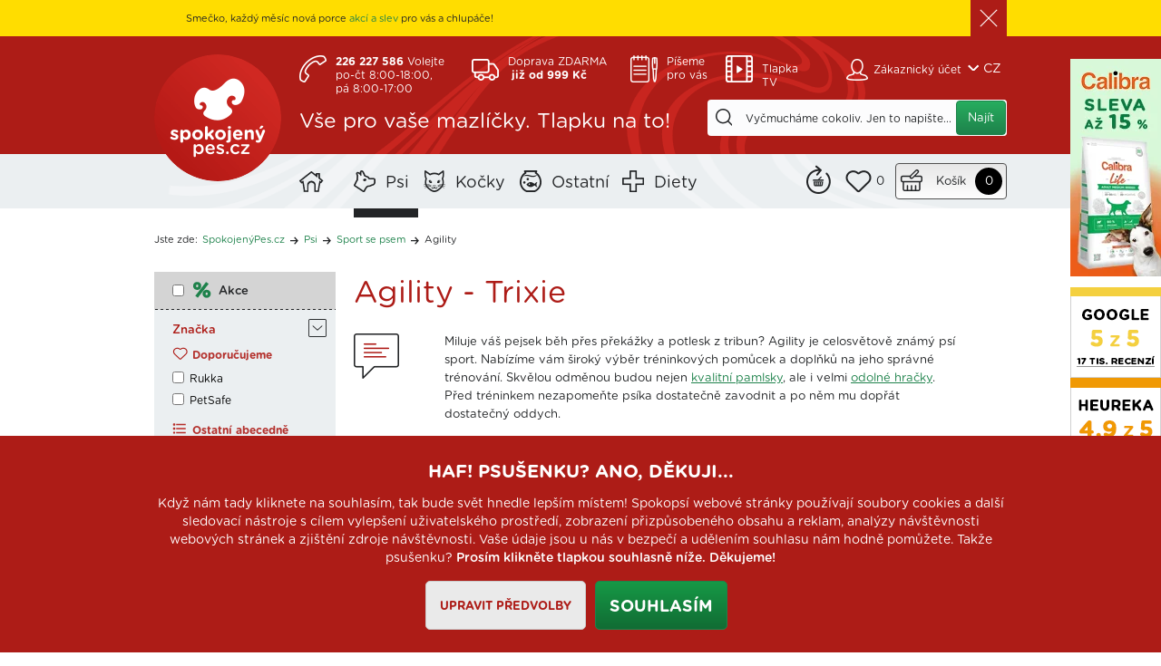

--- FILE ---
content_type: text/html; charset=utf-8
request_url: https://www.spokojenypes.cz/agility/?par=znacka%7Ctrixie
body_size: 28138
content:

<!DOCTYPE html>
<html xmlns="http://www.w3.org/1999/xhtml" prefix="og: http://ogp.me/ns#  fb: http://www.facebook.com/2008/fbml" lang="cs">
<head><!-- GA push cookies info -->
<script type='text/javascript'>function gtag(){dataLayer.push(arguments);}
try {  var dataLayer = dataLayer || [];  gtag('consent',  'default',  {     'analytics_storage': 'denied'    , 
'marketing_storage': 'denied'    , 
'functionality_storage': 'granted'    , 
'personalization_storage': 'denied'    , 
'preference_storage': 'denied'    , 
'ad_user_data': 'denied'    , 
'ad_personalization': 'denied'    , 
'ad_storage': 'denied' }   );  }  catch (err) { console.log('dataLayer consent.update err'); }  
</script>

 <link rel='preload' href='https://www.spokojenypes.cz/imgP.ashx?fd=webp&co=/ImgGalery/Img1/Bannery/CZsmeckafinal.jpg' as='image' type='image/jpeg' />

<link rel="dns-prefetch" href="//apis.google.com" />
<link rel="dns-prefetch" href="//c.imedia.cz" />
<link rel="dns-prefetch" href="//www.sc.pages06.net/" />
<link rel="dns-prefetch" href="//connect.facebook.net" />
<link rel="dns-prefetch" href="//www.googletagmanager.com/" />
<link rel="dns-prefetch" href="//api.eu1.exponea.com" />  

<link rel="preload" href="/Assets/WebDesign/fonts/fontawesome-webfont.woff?v=4.2.0" as="font" crossorigin />

<link rel="preload" href="/Assets/WebDesign/Svg/icomoon.woff?xdskyd" as="font" crossorigin />

<link rel="preload" href="/Js/Calendar/lang/cs.js" as="script" crossorigin />

<meta http-equiv="Content-Type" content="text/html; charset=utf-8" />
<meta name="title" content="Agility - Trixie | SpokojenyPes.cz" />
<meta name="description" content="Trixie - Miluje váš pejsek běh přes překážky a potlesk z tribun? Agility je celosvětově známý psí sport. Nabízíme vám široký výběr tréninkových pomůcek" />
<meta name="keywords" content="spokojenypes, chovatelské potřeby" />
<meta http-equiv="content-language" content="cs" />
<meta name="googlebot" content="snippet,archive"/>
<meta name="revisit-after" content="2 days" />
<meta name="format-detection" content="telephone=no" />



<meta name="cache-control" content="no-cache" />


    <meta name="viewport" content="width=device-width, initial-scale=1" />


<meta http-equiv="pragma" content="no-cache" />
<meta http-equiv="expires" content="-1" />
<meta name="author" content="Programia s.r.o., e-mail: info@programia.cz" />


<meta property="og:title" content="SpokojenyPes.cz" />
<meta property="og:type" content="website" />
<meta property="og:site_name" content="SpokojenyPes.cz" />
<meta property="og:url" content="https://www.spokojenypes.cz/agility/" />
<meta property="og:description" content="Trixie - Miluje váš pejsek běh přes překážky a potlesk z tribun? Agility je celosvětově známý psí sport. Nabízíme vám široký výběr tréninkových pomůcek"/>


<meta name="msapplication-TileColor" content="#FFFFFF">
<meta name="msapplication-TileImage" content="/apple-touch-icon.png">
<link rel="icon" href="/favicon_wwwspokojenypescz.ico" />
<link rel="shortcut icon" type="image/x-icon" href="/favicon_wwwspokojenypescz.ico" />
<link rel="apple-touch-icon" href="/apple-touch-icon.png" />
<link rel="apple-touch-icon" href="/apple-touch-icon-180x180.png" sizes="180x180" />




<script type="text/javascript">
    var lang = '';
    var currency = "CZK";
    var cultureInfo = "cs-CZ";
    var gCat = 0, gPCat = 0, gAllArticles = 0, gTags = '', gItem = 0, gProducer = 0;
    
        gCat = 1193; 
        gPCat = 0; 
        gAllArticles = 0; 
        gTags = '';
        gProducer = 0;
    
    var waitMessage = 'Čekejte prosím ...'; 
</script>
<!-- CSS placeholder -->
<link href="/Css/base.min.css?v=811690" type="text/css"  rel="stylesheet"/>
<link href="/Js/fancyapps/carousel/carousel.min.css?v=811690" type="text/css"  rel="stylesheet"/>
<link href="/Js/fancyapps/carousel/carousel.autoplay.min.css?v=811690" type="text/css"  rel="stylesheet"/>
<link href="/Css/responsive-nav.min.css?v=811690" type="text/css"  rel="stylesheet"/>
<link href="/Js/jQuery/OwlCarousel2-2.3.4/assets/owl.carousel.min.css?v=811690" type="text/css" xx rel="stylesheet"/>
<link href="/Js/jQuery/OwlCarousel2-2.3.4/assets/owl.theme.default.min.css?v=811690" type="text/css" xxx rel="stylesheet"/>
<link href="/Assets/WebDesign/css/screen.min.css?v=811691" type="text/css"  rel="stylesheet"/>
<link href="/Assets/WebDesign/style_1.css?v=811690" type="text/css"  rel="stylesheet"/>
<link href="/Js/jquery-file-upload/css/jquery.fileupload.min.css?v=811690" type="text/css"  rel="stylesheet"/>
<link href="/Js/libman-jqrangeslider/css/classic.min.css?v=3240" type="text/css"  rel="stylesheet"/>
<link href="/css/calendar/datepicker.min.css?v=811690" type="text/css"  rel="stylesheet"/>
<link href="/Js/libman-jqueryui/themes/smoothness/jquery-ui.min.css?v=811690" type="text/css" xx rel="stylesheet"/>
<link href="/Css/fancybox/jquery.fancybox.v3.5.7.min.css?v=3240" type="text/css"  rel="stylesheet"/>
<link href="/Assets/WebDesign/css/screen-catalog.min.css?v=811690" type="text/css"  rel="stylesheet"/>
<link href="/Assets/WebDesign/css/screen-prod-list.min.css?v=811690" type="text/css"  rel="stylesheet"/>

<!-- JS placeholder -->
<script src="/Js/libman-jquery/jquery.min.js?v=811691"   ></script>
<script src="/Js/fancyapps/carousel/carousel.umd.min.js?v=3240"   ></script>
<script src="/Js/fancyapps/carousel/carousel.autoplay.umd.min.js?v=3240"   ></script>
<script src="/Js/Classes.min.js?v=811690"   ></script>
<script src="/Js/Global.min.js?v=811690"   ></script>
<script src="/Js/Default.min.js?v=811690" async  ></script>
<script src="/Assets/WebDesign/site_all.min.js?v=811690"   ></script>
<script src="/Assets/WebDesign/site_1.min.js?v=811690"   ></script>
<script src="/Js/jQuery/JqueryLazy.js?v=811690"   ></script>
<script src="/Js/Counter/jbclock.js?v=811690"   ></script>
<script src="/Js/jquery.fs.stepper.min.js?v=811690"   ></script>
<script src="/Js/jQuery/jquery.history.js?v=811690"   ></script>
<script>var $h1 = 'empty'; var $title = 'empty'; var hsh = 'E27013248BA6D12C17192501B6AB2AD6'; var $h1Orig = 'Agility'; var $titleOrig = 'Agility'; var $metaDescOrig = 'Miluje váš pejsek běh přes překážky a potlesk z tribun? Agility je celosvětově známý psí sport. Nabízíme vám široký výběr tréninkových pomůcek'; var $urlOrig = '/agility/'; </script>




<meta name='p:domain_verify' content='aacf0b135ca87be77fbb27093632ffa0'/>
<link rel="alternate" hreflang="sk-SK" href="https://www.spokojnypes.sk/agility/">
<meta name="robots" content="index, follow" />
<link rel="next" href="https://www.spokojenypes.cz/agility/p2/?par=znacka|trixie">
<link rel="canonical" href="https://www.spokojenypes.cz/agility/?par=znacka|trixie" />
<meta name="google-site-verification" content="fEArTe_XVFtefXQg9mIsaCFQB01Uarj2Kv1BHF20amI" />


<meta name="theme-color" content="#ad1c17">
<meta name="msapplication-navbutton-color" content="#ad1c17">
<meta name="apple-mobile-web-app-status-bar-style" content="#ad1c17"><link rel="icon" type="image/png" sizes="16x16" href="/Assets/WebDesign/favicons/favicon-16x16.png">
<link rel="icon" type="image/png" sizes="32x32" href="/Assets/WebDesign/favicons/favicon-32x32.png">
<link rel="manifest" href="/Assets/WebDesign/favicons/manifest.json">
<meta name="mobile-web-app-capable" content="yes">
<meta name="theme-color" content="#fff">
<meta name="application-name" content="Spokojený pes">
<link rel="apple-touch-icon" sizes="57x57" href="/Assets/WebDesign/favicons/apple-touch-icon-57x57.png">
<link rel="apple-touch-icon" sizes="60x60" href="/Assets/WebDesign/favicons/apple-touch-icon-60x60.png">
<link rel="apple-touch-icon" sizes="72x72" href="/Assets/WebDesign/favicons/apple-touch-icon-72x72.png">
<link rel="apple-touch-icon" sizes="76x76" href="/Assets/WebDesign/favicons/apple-touch-icon-76x76.png">
<link rel="apple-touch-icon" sizes="114x114" href="/Assets/WebDesign/favicons/apple-touch-icon-114x114.png">
<link rel="apple-touch-icon" sizes="120x120" href="/Assets/WebDesign/favicons/apple-touch-icon-120x120.png">
<link rel="apple-touch-icon" sizes="144x144" href="/Assets/WebDesign/favicons/apple-touch-icon-144x144.png">
<link rel="apple-touch-icon" sizes="152x152" href="/Assets/WebDesign/favicons/apple-touch-icon-152x152.png">
<link rel="apple-touch-icon" sizes="167x167" href="/Assets/WebDesign/favicons/apple-touch-icon-167x167.png">
<link rel="apple-touch-icon" sizes="180x180" href="/Assets/WebDesign/favicons/apple-touch-icon-180x180.png">
<link rel="apple-touch-icon" sizes="1024x1024" href="/Assets/WebDesign/favicons/apple-touch-icon-1024x1024.png">
<meta name="apple-mobile-web-app-capable" content="yes">
<meta name="apple-mobile-web-app-status-bar-style" content="black-translucent">
<meta name="apple-mobile-web-app-title" content="Spokojený pes">
<link rel="apple-touch-startup-image" media="(device-width: 320px) and (device-height: 480px) and (-webkit-device-pixel-ratio: 1)" href="/Assets/WebDesign/favicons/apple-touch-startup-image-320x460.png">
<link rel="apple-touch-startup-image" media="(device-width: 320px) and (device-height: 480px) and (-webkit-device-pixel-ratio: 2)" href="/Assets/WebDesign/favicons/apple-touch-startup-image-640x920.png">
<link rel="apple-touch-startup-image" media="(device-width: 320px) and (device-height: 568px) and (-webkit-device-pixel-ratio: 2)" href="/Assets/WebDesign/favicons/apple-touch-startup-image-640x1096.png">
<link rel="apple-touch-startup-image" media="(device-width: 375px) and (device-height: 667px) and (-webkit-device-pixel-ratio: 2)" href="/Assets/WebDesign/favicons/apple-touch-startup-image-750x1294.png">
<link rel="apple-touch-startup-image" media="(device-width: 414px) and (device-height: 736px) and (orientation: landscape) and (-webkit-device-pixel-ratio: 3)" href="/Assets/WebDesign/favicons/apple-touch-startup-image-1182x2208.png">
<link rel="apple-touch-startup-image" media="(device-width: 414px) and (device-height: 736px) and (orientation: portrait) and (-webkit-device-pixel-ratio: 3)" href="/Assets/WebDesign/favicons/apple-touch-startup-image-1242x2148.png">
<link rel="apple-touch-startup-image" media="(device-width: 768px) and (device-height: 1024px) and (orientation: landscape) and (-webkit-device-pixel-ratio: 1)" href="/Assets/WebDesign/favicons/apple-touch-startup-image-748x1024.png">
<link rel="apple-touch-startup-image" media="(device-width: 768px) and (device-height: 1024px) and (orientation: portrait) and (-webkit-device-pixel-ratio: 1)" href="/Assets/WebDesign/favicons/apple-touch-startup-image-768x1004.png">
<link rel="apple-touch-startup-image" media="(device-width: 768px) and (device-height: 1024px) and (orientation: landscape) and (-webkit-device-pixel-ratio: 2)" href="/Assets/WebDesign/favicons/apple-touch-startup-image-1496x2048.png">
<link rel="apple-touch-startup-image" media="(device-width: 768px) and (device-height: 1024px) and (orientation: portrait) and (-webkit-device-pixel-ratio: 2)" href="/Assets/WebDesign/favicons/apple-touch-startup-image-1536x2008.png">
<link rel="icon" type="image/png" sizes="228x228" href="/Assets/WebDesign/favicons/coast-228x228.png">
<meta name="msapplication-TileColor" content="#ffffff">
<meta name="msapplication-TileImage" content="/Assets/WebDesign/favicons/mstile-144x144.png">
<meta name="msapplication-config" content="/Assets/WebDesign/favicons/browserconfig.xml">
<link rel="yandex-tableau-widget" href="/Assets/WebDesign/favicons/yandex-browser-manifest.json">
<link rel="mask-icon" href="/Assets/WebDesign/favicons/safari-pinned-tab.svg" color="#cc2620"><meta name="msvalidate.01" content="1409113D2C646B26E49557F9D4432349" /><script>
!function(e,n,t,i,o,r){function c(e){if("number"!=typeof e)return e;var n=new Date;return new Date(n.getTime()+1e3*e)}var a=4e3,s="xnpe_async_hide";function p(e){return e.reduce((function(e,n){return e[n]=function(){e._.push([n.toString(),arguments])},e}),{_:[]})}function m(e,n,t){var i=t.createElement(n);i.src=e;var o=t.getElementsByTagName(n)[0];return o.parentNode.insertBefore(i,o),i}function u(e){return"[object Date]"===Object.prototype.toString.call(e)}r.target=r.target||"https://api.exponea.com",r.file_path=r.file_path||r.target+"/js/exponea.min.js",o[n]=p(["anonymize","initialize","identify","update","track","trackLink","trackEnhancedEcommerce","getHtml","showHtml","showBanner","showWebLayer","ping","getAbTest","loadDependency","getRecommendation","reloadWebLayers"]),o[n].notifications=p(["isAvailable","isSubscribed","subscribe","unsubscribe"]),o[n]["snippetVersion"]="v2.3.0",function(e,n,t){e[n]["_"+t]={},e[n]["_"+t].nowFn=Date.now,e[n]["_"+t].snippetStartTime=e[n]["_"+t].nowFn()}(o,n,"performance"),function(e,n,t,i,o,r){e[o]={sdk:e[i],sdkObjectName:i,skipExperiments:!!t.new_experiments,sign:t.token+"/"+(r.exec(n.cookie)||["","new"])[1],path:t.target}}(o,e,r,n,i,RegExp("__exponea_etc__"+"=([\\w-]+)")),function(e,n,t){m(e.file_path,n,t)}(r,t,e),function(e,n,t,i,o,r,p){if(e.new_experiments){!0===e.new_experiments&&(e.new_experiments={});var f,l=e.new_experiments.hide_class||s,_=e.new_experiments.timeout||a,d=encodeURIComponent(r.location.href.split("#")[0]);e.cookies&&e.cookies.expires&&("number"==typeof e.cookies.expires||u(e.cookies.expires)?f=c(e.cookies.expires):e.cookies.expires.tracking&&("number"==typeof e.cookies.expires.tracking||u(e.cookies.expires.tracking))&&(f=c(e.cookies.expires.tracking))),f&&f<new Date&&(f=void 0);var x=e.target+"/webxp/"+n+"/"+r[t].sign+"/modifications.min.js?http-referer="+d+"&timeout="+_+"ms"+(f?"&cookie-expires="+Math.floor(f.getTime()/1e3):"");"sync"===e.new_experiments.mode&&r.localStorage.getItem("__exponea__sync_modifications__")?function(e,n,t,i,o){t[o][n]="<"+n+' src="'+e+'"></'+n+">",i.writeln(t[o][n]),i.writeln("<"+n+">!"+o+".init && document.writeln("+o+"."+n+'.replace("/'+n+'/", "/'+n+'-async/").replace("><", " async><"))</'+n+">")}(x,n,r,p,t):function(e,n,t,i,o,r,c,a){r.documentElement.classList.add(e);var s=m(t,i,r);function p(){o[a].init||m(t.replace("/"+i+"/","/"+i+"-async/"),i,r)}function u(){r.documentElement.classList.remove(e)}s.onload=p,s.onerror=p,o.setTimeout(u,n),o[c]._revealPage=u}(l,_,x,n,r,p,o,t)}}(r,t,i,0,n,o,e),function(e,n,t){e[n].start=function(i){i&&Object.keys(i).forEach((function(e){return t[e]=i[e]})),e[n].initialize(t)}}(o,n,r)}(document,"exponea","script","webxpClient",window,{
    target: "https://api.eu1.exponea.com",
    token: "6871f8e0-8e26-11eb-a5c0-3a4dbbb3e159",
    // replace with current customer ID or leave commented out for an anonymous customer
    // customer: window.currentUserId,
    ping: {
        enabled: false,
    },
});
exponea.start();
</script><script>
window.dataLayer = window.dataLayer || [];
dataLayer.push({
    'code' : {
        v : '2.0'
    },
    'page' : {
        'currencyCode' : 'CZK',
        'locale' : 'cs-CZ',
        'title' : document.title,
        'fullPath' : null
    }
});
var _trackingTransformProducts = function(_products, item) {
    var data = [];
    if(_products == ""){ return data;}
    var products = typeof _products === 'string' ? JSON.parse(_products) : _products;
    var i = 1
    for (var k in products) {
        if (item === undefined || item == 0 || i == item) {
            data[k] = {
                'id': products[k][0],
                'sku': products[k][1],
                'name': products[k][2].replace("'", ""),
                'brand': products[k][3],
                'quantity': +products[k][4],
                'price': (+products[k][5]).toFixed(2),
                'priceWithWat': (+products[k][6]).toFixed(2),
                'tax': (+products[k][6] - products[k][5]).toFixed(2),
                'available': products[k][7],
                'productGroup': products[k][10].replace("'", ""),
                'category': products[k][8].replace(/\s+\|\s+/g, '/')
            }
        }
        i++;
    }
    return data;
}
</script><script>
(function(trail, productIds){
  var productIdsToObjs = function(productIds) {
    var ret = [];
    if (!productIds) return ret;

    for (var i = 0; i < productIds.length; i++) {
      ret.push({'id': productIds[i]});
    }
    return ret;
  }


  window.dataLayer.push({
      'page': {
        'type' : 'list',
        'kind' : 'category',
        'trail' : trail.replace(/\s*\|\s*/g, '/'),
        'list' : {
            'pageNumber' : null,
            'filters': {}
        }
      },
      'impression': {
        'products': productIdsToObjs(productIds)
      }
  });

})('Psi | Sport se psem | Agility', ["100949","100954","81963","83925","81553","81652"]);
</script><title>
	Agility - Trixie | SpokojenyPes.cz
</title></head>
<body onunload=""  class=' content-1 body-category c-1193   notlogged client-0 b2c notvatpayer first-visit root-939 theme-0  '  >
    <div class="unibody Geo-location"><div class="content"><div class="row">
<!-- clientpages/ucAvailableMarkets (378) -->
</div></div></div><div class="unibody Announcment"><div class="content"><div class="row"><!-- (Razor) Module: ImportantAnnouncment|280 : Index.cshtml -->

<section id="importantAnnounc" class="info-id-96 akcni " style="background-color:#ffdd00;">
    <section>
        
        <p>Smečko, každý měsíc nová porce <a href="https://akcni.spokojenypes.cz" rel="noopener" target="_blank" title="">akcí a slev</a> pro vás a chlupáče!</p>
        <div class="footer cfx">
                            <button class="btn btn-green" id="btnOk" type="button" data-status="1">X</button>
        </div>
    </section>
    <script type="text/javascript">
        $(document).ready(function () {
            $('#importantAnnounc button').on('click', function () {
                var $s = $(this).attr('data-status');

                if ($s > 0 && $s < 5) {
                    EshopService('ImportantAnnoucReply', { contact: 0, clientIdent: 'bc061b40-1026-46aa-a1f6-06ffda457693', message: 96, siteConfig: 1, status: $s }, true, function (result) {
                        if (result.ErrorLevel == 0) {
                            $('#importantAnnounc').fadeOut(500, function () {
                                $(this).remove();
                            });
                        }
                    });
                }
            });
        });
    </script>
</section>

</div></div></div><div class="unibody SaintsDay"><div class="content"><div class="row">
<!-- Module: 342/UcNameDayInfoBox -->
</div></div></div><div class="unibody Head"><div class="content"><div class="row">
<!-- Module: ucHeadWeb -->
<h2 class="head-shpInfo">Vše pro vaše mazlíčky. Tlapku na to!</h2>
<a alt="SpokojenýPes.cz" class="logo" href="/">SpokojenýPes.cz</a>
<a class="link-home" href="/">Domů</a>

<p class="head-info">
<strong class="phone"><span>226 227 586</span> <strong>Volejte</strong> <span class="under">po-čt 8:00-18:00,<br>pá 8:00-17:00</span></strong>
<strong class="trans">Doprava ZDARMA &nbsp;<span>již od 999 Kč</span></strong>
<a href="https://www.spokojenypes.cz/magazin/blog/" target="_blank"><strong class="write">Píšeme pro vás</strong></a>
<a href="https://www.youtube.com/channel/UC4ha5qONsQlzxVmoRNyXnCw/videos" target="_blank"><strong class="tv">Tlapka TV</strong></a>
</p>
<section class="blog-box">

<h2 class="head-shpInfo-bb1">Blog obchodu pro chovatele SpokojenýPes.cz</h2>

<h3 class="head-shpInfo-bb2">UKECANÝ PES<span>_</span></h3>

<p>Říkáme vám pravdu. Zvlášť o krmivech.</p>
</section>
<a class="linkToShop" href="/">DO OBCHODU</a>

<ul id="spokPesMenu">
<li class="sp__1"><a href="/basket-1/">Můj košík</a></li>
<li class="sp__2"><a href="/profil-edit/">Můj profil</a></li>
<li class="sp__3"><a href="/profil-edit/pe26/">Mé oblíbené</a></li>
<li class="sp__4"><a href="/vernostni-slevy-spokojenypes/"><span class="sp__forNonRegistered">Věrnostní slevy až 12 %</span><span class="sp__forRegistered">Vaše věrnostní sleva je #discount# %</span></a></li>
<li class="sp__5"><a href="/akce/">Akční sety</a></li>
<li class="sp__6"><a href="/magazin/blog/">Blog</a></li>
<li class="sp__7"><a href="https://www.youtube.com/channel/UC4ha5qONsQlzxVmoRNyXnCw/videos" target="_blank">Tlapka TV</a></li>
<li class="phone-LowRes"><a href="tel:226%20227%20586">226 227 586</a></li>
</ul>
<a id="menu-LowRes" class="menuLink-LowRes" href="#menu-LowRes"></a>
<div class="lang" id="lang-new">
<a class="active">CZ</a>

<p class="langInner">
<a class="cz" href="https://www.spokojenypes.cz">SpokojenýPes.cz</a>
<a class="sk" href="https://www.spokojnypes.sk">SpokojnýPes.sk</a>
</p>
</div>
<!-- Module: ucSearchBox -->
<section id="SearchBox"   >

    <h2 class="title">Vyhledávání</h2>
<div class="SearchFormBox">
    <form action="/" method="get" id="SearchForm" >

<article class="selectSearch">
<label>VŠE</label>
</article>


        <input type="text" class="searchInput" placeholder="Vyčmucháme cokoliv. Jen to napište..." onfocus="SrchInp(this,1,'Vyčmucháme cokoliv. Jen to napište...')" onblur="SrchInp(this,0,'Vyčmucháme cokoliv. Jen to napište...')" name="search" value="Vyčmucháme cokoliv. Jen to napište..." id="searchId" onkeyup="goWhisperer(event);" aria-labelledby="searchButt" autocomplete="off" /><div id="Whisperer"></div>
		    <button class="btn btnSearch" type="submit" value="Hledat" id="searchButt" title="Prosím, zadejte do políčka pro vyhledávání alespoň 2 znaky." >Najít</button>
        
    </form>
</div>
</section>

<!-- Module: ucLoginBoxLite -->

    
      <div id="LoginLite" class="" >
          <span><a href="#frmLoginForm" id="linkLoginForm" rel="nofollow">Zákaznický účet</a></span>
<span><a href="/registrace/" rel="nofollow">Registrovat</a></span>

      </div>
      <div style="display:none" id="frmLoginFormWrap">
         <div id="frmLoginForm">
             <div class="title">Uživatel: <span>nepřihlášený</span></div>
           
           <div class="loginForm--box">
           
           <div class="loginForm--side1">
           
             <form action="" method="post" id="hsLogForm" onsubmit="return checkLoginForm();" >
               <table>
                  <tr id="logFailMess"><td colspan="2"></td></tr>
                  <tr>
                     <td>
                         Uživatelské jméno (e-mail):
                     </td>
                     <td>
                         <input type="text" value="" name="logEmail"  />
                     </td>
                  </tr>
                  <tr>
                      <td>
                          Heslo:
                          <a class="link-pass" href="/zapomenute-heslo/">Zapomněli jste heslo?</a>
                      </td>
                      <td>
                          <input type="password" value="" name="logPass"  />
                      </td>
                  </tr>
                  <tr>
                      <td colspan="2">
                      	<input type="submit" value="Přihlásit"  name="logAdd" />
                      </td>
                 </tr>
                </table>
             </form>
            
                     <ul class="addLinks">
                        
                           <li class='li-r'><a href="/registrace/" rel="nofollow">Chci se registrovat</a></li>
                        
                           <li class='li-lp'><a href="/zapomenute-heslo/" rel="nofollow">— zapomněli jste heslo?</a></li>
                         
                     </ul>
               
           </div>             
           <!-- loginForm--side1 --> 
           
           <div class="loginForm--side2">
             <h4 class="title">Ještě nemáte psí registraci</h4>
             <p class="text">Není to škoda? Registrace vám zabere jen necelou minutu... ale přinese mnoho výhod!</p>
             <ul>
               <li><a href="/vernostni-slevy-spokojenypes/">Věrnostní slevu až 10 %</a></li>
               <li>Snadné opakování objednávek</li>
               <li>Přehled objednávek ve vašem profilu</li>
               <li>Šťavnaté nákupní akce</li> 
             </ul>
             <p class="line-btn"><a href="/registrace/" rel="nofollow">Chci se registrovat</a></p>
           </div>  
		   <!-- loginForm--side2 --> 
           
           </div>
           
          </div>
        </div>
    
<div class="bbl-block">

  <div class="repeating-box">
  <a class="line-logged" title="Zopakovat objednávku" href="/profil-edit/pe3/"></a>
  <a class="line-notLogged"></a>
  <p class="text-notLogged">Prosím <a class="open-login" href="" >přihlaste</a> se nebo si vytvořte bezplatnou <a href="/registrace/">registraci</a>.</p>
</div>

<div class="remindBar">
	
            <a class="remind-toggle link" href="javascript:;" title="Opakování objednávky">Remind</a>
            <div class="remind-content">
                <ul>
                    
                  <li>
                    <a href="/profil-edit/pe34/">Mnou nakupované zboží</a>
                  </li>
                  
                    
                    
                   <li class="notlogged">
                        Prosím <a href='javascript:;' class='loginLink'>přihlaste</a> se nebo si vytvořte <a href='/registrace/'>bezplatnou registraci</a>.
                    </li>
                </ul>
            </div>
        
</div>


<!-- Module: ucBasketBoxLite-->
<div id="basketBoxLite" data-item="0" data-contractor="0">
	
    <p>
        <a class="icon" href="/basket-1/" rel="nofollow" >Košík </a>
        <strong class="price">0 <small>Kč</small></strong>
        <a class="countLink" href="#" ><span class="basketBoxLiteItemCount">0</span></a>
    </p>
    <span class='deliveryFreeInfo' >Do dopravy zdarma zbýva 9999,- Kč</span>
    
  	<input id="basketPriceVatForDelivery" type="hidden" value="0"/>

</div>
</div>
<script>var basketItems = {}; $('#basketBoxLite').removeClass('hasItems');</script>
<script>CreateProgressGift();
BasketBoxDelConfirm();</script>


<!-- Module: ucCommodityFavoritesBar -->



<section class="favoriteBox commodity-favorites-bar " id="CommodityFavoritesBar">
	
    <h2 class="title favoriteBox-link"><a href="#" class="favorites-toggle" rel="nofollow">Oblíbené</a></h2>
    <a href="#" class="favorites-toggle link" rel="nofollow">
        <strong class="count"><span>0</span></strong>
    </a>

    <div class="favorites-content">
		
        <div class="favorites-title">
            <h2 class="title">Oblíbené položky:</h2>
            <span class="count">0</span>
            
        </div>

        

        

        
	</div>



</section>

</div></div></div><div class="unibody Head-BotLine"><div class="content"><div class="row">
<!-- Module: ucCategoryTreeHorizontal|107 -->
<div class="CategoryTreeHorizontal category-c "><a class="menu-link" href="#menu">Menu</a><div id="menu" class="catmenu-wrap"> <ul class='categoryTree' data-level='1'> <li class=' pl has-submenu  icon--psi level-1 first tree-open tree-active' data-id='939' data-lvl='1' > <a href='/chovatelske-potreby-pro-psy/' class="activ">   Psi</a>  <ul class='sub-menu' >  <li class=' pl has-submenu  level-2 level2  tree-close ' data-id='942' data-lvl='2' > <a href='/krmiva-pro-psy/' >   Krmiva pro psy</a>  <ul class='sub-menu' >  <li class='mn level-3 level2 ' data-id='960' data-lvl='3' > <a href='/granule-pro-psy/' >   Granule pro psy</a>  </li> <li class='mn level-3 level2 ' data-id='961' data-lvl='3' > <a href='/masove-konzervy-a-kapsicky-pro-psy/' >   Konzervy a kapsičky</a>  </li> <li class='mn level-3 level2 ' data-id='1191' data-lvl='3' > <a href='/salamy-pro-psy/' >   Salámy pro psy</a>  </li> <li class=' pl has-submenu  level-3 level2  tree-close ' data-id='1192' data-lvl='3' > <a href='/barf/' >   BARF a vařené</a>  </li> <li class='show-all'><a href="/krmiva-pro-psy/">Zobrazit vše</a></li>  </ul> </li> <li class=' pl has-submenu  level-2 level2  tree-close ' data-id='943' data-lvl='2' > <a href='/pamlsky-pro-psy/' >   Pamlsky pro psy</a>  <ul class='sub-menu' >  <li class='mn level-3 level2 ' data-id='1070' data-lvl='3' > <a href='/pamlsky-pro-psy/?par=druh|susena-masicka' >   Sušená masíčka</a>  </li> <li class='mn level-3 level2 ' data-id='1071' data-lvl='3' > <a href='/pamlsky-pro-psy/?par=druh|dentalni-pamlsky' >   Dentální pamlsky</a>  </li> <li class='show-all'><a href="/pamlsky-pro-psy/">Zobrazit vše</a></li>  </ul> </li> <li class=' pl has-submenu  level-2 level2  tree-close ' data-id='969' data-lvl='2' > <a href='/vitaminy-pro-psy/' >   Vitamíny a doplňky stravy</a>  <ul class='sub-menu' >  <li class='mn level-3 level2 ' data-id='1089' data-lvl='3' > <a href='/vitaminy-pro-psy/?par=typ-doplnku|pohybovy-aparat' >   Kloubní výživa</a>  </li> <li class='mn level-3 level2 ' data-id='1238' data-lvl='3' > <a href='/vitaminy-pro-psy/?par=typ-doplnku|zklidnujici' >   Zklidňující přípravky</a>  </li> <li class='mn level-3 level2 ' data-id='1239' data-lvl='3' > <a href='/vitaminy-pro-psy/?par=typ-doplnku|odcerveni' >   Připravky na odčervení</a>  </li> <li class='show-all'><a href="/vitaminy-pro-psy/">Zobrazit vše</a></li>  </ul> </li> <li class='mn level-2 level2 ' data-id='1069' data-lvl='2' > <a href='/vanocni-darky-pro-psy/' >   Vánoční dárky 🎁</a>  </li> <li class=' pl has-submenu  level-2 level2  tree-close ' data-id='1148' data-lvl='2' > <a href='/cbd-a-konopne-produkty/' >   CBD a konopné produkty</a>  <ul class='sub-menu' >  <li class='mn level-3 level2 ' data-id='1149' data-lvl='3' > <a href='/granule-s-konopnou-slozkou-pro-psy/' >   Granule s konopnou složkou</a>  </li> <li class='mn level-3 level2 ' data-id='1150' data-lvl='3' > <a href='/konopne-pamlsky-pro-psy/' >   Konopné pamlsky</a>  </li> <li class='mn level-3 level2 ' data-id='1152' data-lvl='3' > <a href='/cbd-a-konopne-oleje-pro-psy/' >   CBD a konopné oleje</a>  </li> <li class='show-all'><a href="/cbd-a-konopne-produkty/">Zobrazit vše</a></li>  </ul> </li> <li class=' pl has-submenu  level-2 level2  tree-close ' data-id='946' data-lvl='2' > <a href='/hracky-pro-psy/' >   Hračky pro psy</a>  <ul class='sub-menu' >  <li class='mn level-3 level2 ' data-id='1237' data-lvl='3' > <a href='/hracky-pro-psy/?par=typ-hracky|lizaci-podlozky' >   Lízací podložky</a>  </li> <li class='mn level-3 level2 ' data-id='1074' data-lvl='3' > <a href='/hracky-pro-psy/?par=typ-hracky|plysove' >   Plyšové hračky</a>  </li> <li class='mn level-3 level2 ' data-id='1075' data-lvl='3' > <a href='/hracky-pro-psy/?par=typ-hracky|pretahovadla' >   Přetahovadla</a>  </li> <li class='show-all'><a href="/hracky-pro-psy/">Zobrazit vše</a></li>  </ul> </li> <li class=' pl has-submenu  level-2 level2  tree-close ' data-id='972' data-lvl='2' > <a href='/obojky-voditka-a-postroje-pro-psy/' >   Obojky, vodítka</a>  <ul class='sub-menu' >  <li class='mn level-3 level2 ' data-id='973' data-lvl='3' > <a href='/obojky-pro-psy/' >   Obojky</a>  </li> <li class='mn level-3 level2 ' data-id='975' data-lvl='3' > <a href='/postroje-pro-psy/' >   Postroje</a>  </li> <li class='mn level-3 level2 ' data-id='974' data-lvl='3' > <a href='/voditka-pro-psy/' >   Vodítka</a>  </li> <li class='show-all'><a href="/obojky-voditka-a-postroje-pro-psy/">Zobrazit vše</a></li>  </ul> </li> <li class=' pl has-submenu  level-2 level2  tree-close ' data-id='947' data-lvl='2' > <a href='/oblecky-pro-psy/' >   Oblečky pro psy</a>  <ul class='sub-menu' >  <li class='mn level-3 level2 ' data-id='1158' data-lvl='3' > <a href='/plastenky-pro-psy/' >   Pláštěnky</a>  </li> <li class='mn level-3 level2 ' data-id='1157' data-lvl='3' > <a href='/prechodove-oblecky-pro-psy/' >   Přechodové oblečky</a>  </li> <li class='mn level-3 level2 ' data-id='1164' data-lvl='3' > <a href='/reflexni-vesty-pro-psy/' >   Reflexní vesty a šátky</a>  </li> <li class='show-all'><a href="/oblecky-pro-psy/">Zobrazit vše</a></li>  </ul> </li> <li class=' pl has-submenu  level-2 level2  tree-close ' data-id='1001' data-lvl='2' > <a href='/kosmetika-hygiena-a-uprava-pro-psy/' >   Kosmetika a hygiena</a>  <ul class='sub-menu' >  <li class='mn level-3 level2 ' data-id='1002' data-lvl='3' > <a href='/sampony-pro-psy/' >   Šampony a kondicionéry</a>  </li> <li class='mn level-3 level2 ' data-id='1062' data-lvl='3' > <a href='/usni-a-ocni-kapky-pro-psy/' >   Oční a ušní péče</a>  </li> <li class='show-all'><a href="/kosmetika-hygiena-a-uprava-pro-psy/">Zobrazit vše</a></li>  </ul> </li> <li class=' pl has-submenu  level-2 level2  tree-close ' data-id='948' data-lvl='2' > <a href='/misky-barely-fontany-pro-psy/' >   Misky, barely a fontány</a>  <ul class='sub-menu' >  <li class='mn level-3 level2 ' data-id='978' data-lvl='3' > <a href='/cestovni-misky-a-lahve-pro-psy/' >   Cestovní misky</a>  </li> <li class='mn level-3 level2 ' data-id='951' data-lvl='3' > <a href='/misky-pro-psy/' >   Misky pro psy</a>  </li> <li class='mn level-3 level2 ' data-id='952' data-lvl='3' > <a href='/barely-na-krmivo-pro-psy/' >   Barely na krmivo</a>  </li> <li class='show-all'><a href="/misky-barely-fontany-pro-psy/">Zobrazit vše</a></li>  </ul> </li> <li class=' pl has-submenu  level-2 level2  tree-close ' data-id='945' data-lvl='2' > <a href='/pelisky-pelechy-pro-psy/' >   Pelíšky pro psy</a>  <ul class='sub-menu' >  <li class='mn level-3 level2 ' data-id='1172' data-lvl='3' > <a href='/pelisky-s-okrajem/' >   Pelíšky s okrajem</a>  </li> <li class='mn level-3 level2 ' data-id='1169' data-lvl='3' > <a href='/kukane-a-boudicky-pro-psy/' >   Kukaně a boudičky</a>  </li> <li class='mn level-3 level2 ' data-id='1165' data-lvl='3' > <a href='/matrace-a-polstare/' >   Matrace a polštáře</a>  </li> <li class='show-all'><a href="/pelisky-pelechy-pro-psy/">Zobrazit vše</a></li>  </ul> </li> <li class=' pl has-submenu  level-2 level2  tree-close ' data-id='949' data-lvl='2' > <a href='/cestovani-se-psem/' >   Cestování se psem</a>  <ul class='sub-menu' >  <li class='mn level-3 level2 ' data-id='977' data-lvl='3' > <a href='/postroje-do-auta-pro-psy/' >   Autopostroje</a>  </li> <li class='mn level-3 level2 ' data-id='982' data-lvl='3' > <a href='/boxy-na-kolo-pro-psy/' >   Boxy na kolo</a>  </li> <li class='mn level-3 level2 ' data-id='983' data-lvl='3' > <a href='/deky-do-auta-pro-psy/' >   Deky do auta, autopotahy</a>  </li> <li class='mn level-3 level2 ' data-id='979' data-lvl='3' > <a href='/prepravni-boxy-a-prepravky-pro-psy/' >   Přepravky a boxy</a>  </li> <li class='show-all'><a href="/cestovani-se-psem/">Zobrazit vše</a></li>  </ul> </li> <li class=' pl has-submenu  level-2 level2  tree-open tree-active' data-id='1128' data-lvl='2' > <a href='/sport/' class="activ">   Sport se psem</a>  <ul class='sub-menu' >  <li class='mn level-3 level2  tree-open tree-active' data-id='1193' data-lvl='3' > <a href='/agility/' class="activ">   Agility</a>  </li> <li class='mn level-3 level2 ' data-id='1194' data-lvl='3' > <a href='/behani-a-canicross/' >   Běhání a canicross</a>  </li> <li class='mn level-3 level2 ' data-id='1202' data-lvl='3' > <a href='/plavani/' >   Plavání</a>  </li> <li class='show-all'><a href="/sport/">Zobrazit vše</a></li>  </ul> </li> <li class=' pl has-submenu  level-2 level2  tree-close ' data-id='988' data-lvl='2' > <a href='/vycvik-psa/' >   Výcvik psa</a>  <ul class='sub-menu' >  <li class='mn level-3 level2 ' data-id='1134' data-lvl='3' > <a href='/hracky-pro-psy/?par=typ-hracky|aporty-a-pesky' >   Aportovací hračky</a>  </li> <li class='mn level-3 level2 ' data-id='1066' data-lvl='3' > <a href='/klikry-a-pistalky-pro-psy/' >   Klikry a píšťalky</a>  </li> <li class='mn level-3 level2 ' data-id='1059' data-lvl='3' > <a href='/ohlavky-proti-tahani/' >   Ohlávky a postroje proti tahání</a>  </li> <li class='show-all'><a href="/vycvik-psa/">Zobrazit vše</a></li>  </ul> </li> <li class=' pl has-submenu  level-2 level2  tree-close ' data-id='990' data-lvl='2' > <a href='/elektronicke-obojky/' >   Elektronické obojky</a>  <ul class='sub-menu' >  <li class='mn level-3 level2 ' data-id='991' data-lvl='3' > <a href='/elektronicke-vycvikove-obojky-pro-psy/' >   Elektronické výcvikové obojky</a>  </li> <li class='mn level-3 level2 ' data-id='993' data-lvl='3' > <a href='/elektronicke-ploty-a-ohradniky/' >   Elektronické ploty a ohradníky</a>  </li> <li class='show-all'><a href="/elektronicke-obojky/">Zobrazit vše</a></li>  </ul> </li> <li class='mn level-2 level2 ' data-id='1142' data-lvl='2' > <a href='/vyprodej-krmiv-a-potreb-pro-psy/' >   Výprodej krmiv a potřeb pro psy</a>  </li> <li class='show-all'><a href="/chovatelske-potreby-pro-psy/">Zobrazit vše</a></li>  </ul> </li> <li class=' pl has-submenu  icon--kocky level-1 tree-close ' data-id='940' data-lvl='1' > <a href='/chovatelske-potreby-pro-kocky/' >   Kočky</a>  <ul class='sub-menu' >  <li class=' pl has-submenu  level-2 level2  tree-close ' data-id='954' data-lvl='2' > <a href='/krmiva-pro-kocky/' >   Krmiva pro kočky</a>  <ul class='sub-menu' >  <li class='mn level-3 level2 ' data-id='955' data-lvl='3' > <a href='/granule-pro-kocky/' >   Granule pro kočky</a>  </li> <li class='mn level-3 level2 ' data-id='956' data-lvl='3' > <a href='/konzervy-a-kapsicky-pro-kocky/' >   Konzervy pro kočky</a>  </li> <li class='mn level-3 level2 ' data-id='1129' data-lvl='3' > <a href='/kapsicky-pro-kocky/' >   Kapsičky pro kočky</a>  </li> <li class='mn level-3 level2 ' data-id='1212' data-lvl='3' > <a href='/polevky-a-drinky/' >   Polévky a drinky</a>  </li> <li class='show-all'><a href="/krmiva-pro-kocky/">Zobrazit vše</a></li>  </ul> </li> <li class=' pl has-submenu  level-2 level2  tree-close ' data-id='953' data-lvl='2' > <a href='/pamlsky-pro-kocky/' >   Pamlsky pro kočky</a>  <ul class='sub-menu' >  <li class='mn level-3 level2 ' data-id='1092' data-lvl='3' > <a href='/pamlsky-pro-kocky/?par=druh|mrazem-susene' >   Mrazem sušené pamlsky</a>  </li> <li class='mn level-3 level2 ' data-id='1114' data-lvl='3' > <a href='/pamlsky-pro-kocky/?par=druh|susena-masicka' >   Sušená masíčka pro kočky</a>  </li> <li class='show-all'><a href="/pamlsky-pro-kocky/">Zobrazit vše</a></li>  </ul> </li> <li class=' pl has-submenu  level-2 level2  tree-close ' data-id='970' data-lvl='2' > <a href='/vitaminy-pro-kocky/' >   Vitamíny a doplňky stravy</a>  <ul class='sub-menu' >  <li class='mn level-3 level2 ' data-id='1099' data-lvl='3' > <a href='/vitaminy-pro-kocky/?par=typ-doplnku|srst-a-kuze' >   Pro krásnou srst a kůži</a>  </li> <li class='mn level-3 level2 ' data-id='1100' data-lvl='3' > <a href='/vitaminy-pro-kocky/?par=typ-doplnku|traveni' >   Pro dobré trávení</a>  </li> <li class='mn level-3 level2 ' data-id='1240' data-lvl='3' > <a href='/vitaminy-pro-kocky/?par=typ-doplnku|zklidnujici' >   Zklidňující přípravky</a>  </li> <li class='show-all'><a href="/vitaminy-pro-kocky/">Zobrazit vše</a></li>  </ul> </li> <li class='mn level-2 level2 ' data-id='1143' data-lvl='2' > <a href='/vanocni-darky-pro-kocky/' >   Vánoční dárky 🎁</a>  </li> <li class=' pl has-submenu  level-2 level2  tree-close ' data-id='1031' data-lvl='2' > <a href='/steliva-pro-kocky/' >   Steliva pro kočky</a>  <ul class='sub-menu' >  <li class='mn level-3 level2 ' data-id='1083' data-lvl='3' > <a href='/steliva-pro-kocky/?par=typ-steliva|bentonitove' >   Bentonitová steliva</a>  </li> <li class='mn level-3 level2 ' data-id='1084' data-lvl='3' > <a href='/steliva-pro-kocky/?par=typ-steliva|silikagelove' >   Silikagelová steliva</a>  </li> <li class='show-all'><a href="/steliva-pro-kocky/">Zobrazit vše</a></li>  </ul> </li> <li class=' pl has-submenu  level-2 level2  tree-close ' data-id='1034' data-lvl='2' > <a href='/toalety-a-lopatky-pro-kocky/' >   Toalety a lopatky</a>  <ul class='sub-menu' >  <li class='mn level-3 level2 ' data-id='1035' data-lvl='3' > <a href='/toalety-pro-kocky/' >   Toalety pro kočky</a>  </li> <li class='mn level-3 level2 ' data-id='1037' data-lvl='3' > <a href='/filtry-do-toalet/' >   Filtry, sáčky, lopatky</a>  </li> <li class='show-all'><a href="/toalety-a-lopatky-pro-kocky/">Zobrazit vše</a></li>  </ul> </li> <li class=' pl has-submenu  level-2 level2  tree-close ' data-id='1040' data-lvl='2' > <a href='/prepravky-pro-kocky/' >   Přepravky pro kočky</a>  <ul class='sub-menu' >  <li class='mn level-3 level2 ' data-id='1101' data-lvl='3' > <a href='/levne-prepravky-pro-kocku/' >   Levné přepravky</a>  </li> <li class='mn level-3 level2 ' data-id='1102' data-lvl='3' > <a href='/prepravky-pro-kocky/?sort=' >   Nejoblíbenější přepravky</a>  </li> <li class='show-all'><a href="/prepravky-pro-kocky/">Zobrazit vše</a></li>  </ul> </li> <li class=' pl has-submenu  level-2 level2  tree-close ' data-id='1033' data-lvl='2' > <a href='/skrabadla-odpocivadla-pro-kocky/' >   Škrabadla, odpočívadla</a>  <ul class='sub-menu' >  <li class='mn level-3 level2 ' data-id='1228' data-lvl='3' > <a href='/klasicka-skrabadla-a-odpocivadla-pro-kocky/' >   Škrabadla a odpočívadla</a>  </li> <li class='mn level-3 level2 ' data-id='1229' data-lvl='3' > <a href='/modularni-skrabadla-pro-kocky/' >   Modulární škrabadla</a>  </li> <li class='mn level-3 level2 ' data-id='1231' data-lvl='3' > <a href='/kartonova-skrabadla-pro-kocky/' >   Kartonová škrabadla</a>  </li> <li class='show-all'><a href="/skrabadla-odpocivadla-pro-kocky/">Zobrazit vše</a></li>  </ul> </li> <li class=' pl has-submenu  level-2 level2  tree-close ' data-id='968' data-lvl='2' > <a href='/hracky-pro-kocky/' >   Hračky pro kočky</a>  <ul class='sub-menu' >  <li class='mn level-3 level2 ' data-id='1095' data-lvl='3' > <a href='/hracky-pro-kocky/?page=1&sort=low' >   Levné hračky</a>  </li> <li class='mn level-3 level2 ' data-id='1096' data-lvl='3' > <a href='/hracky-pro-kocky/?page=1&sort=heureka' >   Nejoblíbenější hračky</a>  </li> <li class='show-all'><a href="/hracky-pro-kocky/">Zobrazit vše</a></li>  </ul> </li> <li class=' pl has-submenu  level-2 level2  tree-close ' data-id='1041' data-lvl='2' > <a href='/kosmetika-a-pesteni-pro-kocky/' >   Kosmetika a péče</a>  <ul class='sub-menu' >  <li class='mn level-3 level2 ' data-id='1042' data-lvl='3' > <a href='/sampony-a-kondicionery-pro-kocky/' >   Šampony a kondicionéry</a>  </li> <li class='mn level-3 level2 ' data-id='1045' data-lvl='3' > <a href='/odpuzovace-kocek-odstranovace-pachu-vycvikove-spreje/' >   Odpuzovače, odstraňovače pachu</a>  </li> <li class='show-all'><a href="/kosmetika-a-pesteni-pro-kocky/">Zobrazit vše</a></li>  </ul> </li> <li class=' pl has-submenu  level-2 level2  tree-close ' data-id='958' data-lvl='2' > <a href='/misky-fontany-barely-pro-kocky/' >   Misky, fontány, barely</a>  <ul class='sub-menu' >  <li class='mn level-3 level2 ' data-id='965' data-lvl='3' > <a href='/fontany-a-krmitka-pro-kocky/' >   Fontány a krmítka</a>  </li> <li class='mn level-3 level2 ' data-id='964' data-lvl='3' > <a href='/misky-pro-kocky/' >   Misky pro kočky</a>  </li> <li class='mn level-3 level2 ' data-id='1136' data-lvl='3' > <a href='/prislusenstvi-k-fontanam-a-krmitkum/' >   Příslušenství k fontánam</a>  </li> <li class='show-all'><a href="/misky-fontany-barely-pro-kocky/">Zobrazit vše</a></li>  </ul> </li> <li class=' pl has-submenu  level-2 level2  tree-close ' data-id='1039' data-lvl='2' > <a href='/pelisky-pro-kocky/' >   Pelíšky pro kočky</a>  <ul class='sub-menu' >  <li class='mn level-3 level2 ' data-id='1097' data-lvl='3' > <a href='/pelisky-pro-kocky/?par=typ-pelechu|kukane-a-boudy' >   Kukaně a boudy</a>  </li> <li class='show-all'><a href="/pelisky-pro-kocky/">Zobrazit vše</a></li>  </ul> </li> <li class='mn level-2 level2 ' data-id='1213' data-lvl='2' > <a href='/vyprodej-krmiv-a-potreb-pro-kocky/' >   Výprodej krmiv a potřeb pro kočky</a>  </li> <li class='show-all'><a href="/chovatelske-potreby-pro-kocky/">Zobrazit vše</a></li>  </ul> </li> <li class=' pl has-submenu  icon--ostatni level-1 tree-close ' data-id='941' data-lvl='1' > <a href='/ostatni-zvirata/' >   Ostatní</a>  <ul class='sub-menu' >  <li class=' pl has-submenu  level-2 level2  tree-close ' data-id='966' data-lvl='2' > <a href='/chovatelske-potreby-pro-mala-zvirata/' >   Malá zvířata</a>  <ul class='sub-menu' >  <li class='mn level-3 level2 ' data-id='1014' data-lvl='3' > <a href='/krmivo-pro-mala-zvirata/' >   Krmivo a seno</a>  </li> <li class='mn level-3 level2 ' data-id='1015' data-lvl='3' > <a href='/klece-pro-mala-zvirata/' >   Klece</a>  </li> <li class='mn level-3 level2 ' data-id='1017' data-lvl='3' > <a href='/podestylky-pro-mala-zvirata/' >   Podestýlky</a>  </li> <li class='show-all'><a href="/chovatelske-potreby-pro-mala-zvirata/">Zobrazit vše</a></li>  </ul> </li> <li class=' pl has-submenu  level-2 level2  tree-close ' data-id='1027' data-lvl='2' > <a href='/potreby-pro-kone/' >   Koně</a>  <ul class='sub-menu' >  <li class='mn level-3 level2 ' data-id='1107' data-lvl='3' > <a href='/potreby-pro-kone/?par=znacka|alavis' >   Alavis pro koně</a>  </li> <li class='mn level-3 level2 ' data-id='1108' data-lvl='3' > <a href='/potreby-pro-kone/?par=potreby-pro-kone|pamlsky' >   Pamlsky pro koně</a>  </li> <li class='show-all'><a href="/potreby-pro-kone/">Zobrazit vše</a></li>  </ul> </li> <li class=' pl has-submenu  level-2 level2  tree-close ' data-id='1028' data-lvl='2' > <a href='/potreby-pro-ptactvo/' >   Ptactvo</a>  <ul class='sub-menu' >  <li class='mn level-3 level2 ' data-id='1205' data-lvl='3' > <a href='/krmivo-pro-ptactvo/' >   Krmivo pro ptactvo</a>  </li> <li class='mn level-3 level2 ' data-id='1206' data-lvl='3' > <a href='/pochoutky-a-vitaminy/' >   Pochoutky a vitamíny</a>  </li> <li class='mn level-3 level2 ' data-id='1207' data-lvl='3' > <a href='/klece-a-voliery/c1207/' >   Klece a voliéry</a>  </li> <li class='show-all'><a href="/potreby-pro-ptactvo/">Zobrazit vše</a></li>  </ul> </li> <li class=' pl has-submenu  level-2 level2  tree-close ' data-id='1026' data-lvl='2' > <a href='/teraristika/' >   Teraristika</a>  <ul class='sub-menu' >  <li class='mn level-3 level2 ' data-id='1241' data-lvl='3' > <a href='/krmivo-pro-teraristicka-zvirata/' >   Krmivo</a>  </li> <li class='mn level-3 level2 ' data-id='1242' data-lvl='3' > <a href='/doplnky-stravy/' >   Doplňky stravy</a>  </li> <li class='mn level-3 level2 ' data-id='1243' data-lvl='3' > <a href='/podestylky-a-substraty/' >   Podestýlky a substráty</a>  </li> <li class='show-all'><a href="/teraristika/">Zobrazit vše</a></li>  </ul> </li> <li class=' pl has-submenu  level-2 level2  tree-close ' data-id='1025' data-lvl='2' > <a href='/akvaristika/' >   Akvaristika</a>  <ul class='sub-menu' >  <li class='mn level-3 level2 ' data-id='1048' data-lvl='3' > <a href='/krmeni-pro-akvarijni-rybicky/' >   Krmivo pro rybičky</a>  </li> <li class='mn level-3 level2 ' data-id='1055' data-lvl='3' > <a href='/akvarijni-pripravky/' >   Akvarijní přípravky, úprava vody</a>  </li> <li class='show-all'><a href="/akvaristika/">Zobrazit vše</a></li>  </ul> </li> <li class=' pl has-submenu  level-2 level2  tree-close ' data-id='1029' data-lvl='2' > <a href='/zahrada-a-jezirka/' >   Zahrada a jezírka</a>  <ul class='sub-menu' >  <li class='mn level-3 level2 ' data-id='1109' data-lvl='3' > <a href='/zahrada-a-jezirka/?par=do-jezirka|krmiva' >   Krmivo pro ryby</a>  </li> <li class='mn level-3 level2 ' data-id='1110' data-lvl='3' > <a href='/zahrada-a-jezirka/?par=do-jezirka|uprava-vody-proti-rasam' >   Úprava vody v jezírku</a>  </li> <li class='show-all'><a href="/zahrada-a-jezirka/">Zobrazit vše</a></li>  </ul> </li> <li class='mn level-2 level2 ' data-id='1214' data-lvl='2' > <a href='/vyprodej-krmiv-a-potreb-pro-ostatni-mazlicky/' >   Výprodej krmiv a potřeb pro ostatní mazlíčky</a>  </li> <li class='show-all'><a href="/ostatni-zvirata/">Zobrazit vše</a></li>  </ul> </li> <li class=' pl has-submenu  menu-spec1 icon--dieta level-1 last addition-html  tree-close ' data-id='1116' data-lvl='1' > <a href='/veterinarni-diety/' >   Diety</a>  <ul class='sub-menu' >  <li class=' pl has-submenu  level-2 level2  tree-close ' data-id='1117' data-lvl='2' > <a href='/veterinarni-diety-pro-psy/' >   Diety pro psy</a>  <ul class='sub-menu' >  <li class='mn level-3 level2 ' data-id='1119' data-lvl='3' > <a href='/veterinarni-diety-pro-psy/?par=typ-diety|granule' >   Veterinární granule</a>  </li> <li class='mn level-3 level2 ' data-id='1120' data-lvl='3' > <a href='/veterinarni-diety-pro-psy/?par=typ-diety|konzerva-kapsicka' >   Veterinární konzervy</a>  </li> <li class='show-all'><a href="/veterinarni-diety-pro-psy/">Zobrazit vše</a></li>  </ul> </li> <li class=' pl has-submenu  level-2 level2  tree-close ' data-id='1118' data-lvl='2' > <a href='/veterinarni-diety-pro-kocky/' >   Diety pro kočky</a>  <ul class='sub-menu' >  <li class='mn level-3 level2 ' data-id='1121' data-lvl='3' > <a href='/veterinarni-diety-pro-kocky/?par=typ-diety|granule' >   Veterinární granule</a>  </li> <li class='mn level-3 level2 ' data-id='1122' data-lvl='3' > <a href='/veterinarni-diety-pro-kocky/?par=typ-diety|konzerva-kapsicka' >   Veterinární konzervy a kapsičky</a>  </li> <li class='show-all'><a href="/veterinarni-diety-pro-kocky/">Zobrazit vše</a></li>  </ul> </li> <li class='custom-html'><div class='custom-html-in'> <div class="haf-menu">  <h4>Nemáte jisté tlapky při výběru diety?</h4> <a href="/dotaz/">Zeptejte se veterináře z Tlappka.cz</a> <a href="/veterinarni-diety-caste-dotazy/" target="blank">Mrkněte na nejčastěji kladené otázky</a> </div> </div></li> <li class='show-all'><a href="/veterinarni-diety/">Zobrazit vše</a></li>  </ul> </li> </ul> </div> </div> </div></div></div><div class="unibody Content"><div class="content"><div class="row">
<!-- Module: ucCategoryParent -->





        <nav id="CategoryPar" role="navigation"  >
  		<label>Jste zde:</label><a href="http://www.spokojenypes.cz/" >SpokojenýPes.cz</a>
    
         <a href="/chovatelske-potreby-pro-psy/">Psi</a>
    
         <a href="/sport/">Sport se psem</a>
    
         <a href="/agility/">Agility</a>
    
        </nav>
    






















<!-- Module: ucCarousel -->


<div id="BannImg_1" class="pgmbanner type__ban_onlydesc" data-pk="35"><figure data-pkgal="88621" class="pgmbanner-fig"><a href="/granule-pro-psy/?par=znacka|calibra" title=""><picture><source srcset="/imgP.ashx?fd=webp&co=/ImgGalery/Img1/Bannery/calibra_ousko_-15_CZ.png" type="image/webp" /><img src="/ImgGalery/Img1/Bannery/calibra_ousko_-15_CZ.png" class="pgmbanner-img" alt=""/></picture></a></figure></div><div id="BannImg_3" class="pgmbanner type__ban_onlydesc cfx" data-pk="37"><a href="https://www.google.com/shopping/customerreviews/merchantreviews?q=spokojenypes.cz" target="_blank">
<img src="/ImgGalery/Img1/Bannery/Google_2.png?v=1" alt="">
</a>
<a href="https://obchody.heureka.cz/spokojenypes-cz/recenze/" target="_blank">
<img src="/ImgGalery/Img1/Bannery/HEUREKAUCHO.png?v=1" alt="">
</a>
<a href="https://www.facebook.com/pg/spokojenypes.cz/reviews/" target="_blank">
<img src="/ImgGalery/Img1/Bannery/FB_1.png" alt="">
</a></div></div></div></div><div class="unibody Catalog-Filter"><div class="content"><div class="row"><div class="column-1">
<!-- Module: ucBasicFilter -->

<div id="filterStatic" class="cfx filter-wrap toggleControl"> <form action="/agility/" method="post" name="frmFilter" id="frmFilter"  >
<div class='filter-content'><label for="settFilterParam3Chck" class='lbl-3'><input type="checkbox" rel="akce" id="settFilterParam3Chck" value="1"  /><a href="/agility/?par=znacka%7Ctrixie&filter=akce-3|1" onclick="$('#settFilterParam3Chck').click(); return false;">Akce</a><input type="hidden" name="settFilterParam3" value="0" /></label><label for="settFilterOnStockChck" class='lbl-stock'><input type="checkbox" rel="skladem" id="settFilterOnStockChck" value="1"  /><a href="/agility/?par=znacka%7Ctrixie&filter=skladem-0|1" onclick="$('#settFilterOnStockChck').click(); return false;">Skladem</a><input type="hidden" name="settFilterOnStock" value="0" /></label><label for="settFilterParam1Chck" class='lbl-1'><input type="checkbox" rel="doporucujeme" id="settFilterParam1Chck" value="1"  /><a href="/agility/?par=znacka%7Ctrixie&filter=doporucujeme-1|1" onclick="$('#settFilterParam1Chck').click(); return false;">Doporučujeme</a><input type="hidden" name="settFilterParam1" value="0" /></label></div> </form></div>
<!-- Module: ucFiltersParam -->
<div class="row-filters-params">
	
    
            <div class="FilterMobile FilterMobileClose Mobile"><p><a href="#" class="OpenFilter">Otevřít filtr</a><a href="#" class="CloseFilter">Zavřít filtr</a></p></div><form action="" method="post" id="formFiltersParam" >

            <h2 id="h2FtrPar" class="a">Filtrování zboží dle parametrů</h2>
            
            <input type="hidden" name="filterPar" value="ok" />
            <div class="filterBody">
                
            <div class="fltrSection open is-checked  n-znacka nl-znacka ">
<h3 onclick="ClickHid(this);" >Značka</h3><a href="javascript:" onclick="ClickHid(this);"></a>
<div>

            <h4 class="item top">Doporučujeme</h4>
            
                <div class="noShowWiz">
                    <input  type="checkbox"  value='znacka|rukka' id='id_61_2370' name="par"  />
                    <a href="/agility/?par=znacka|trixie,znacka|rukka" onclick="objGet('id_61_2370').click();return false;">Rukka</a>
                </div>
                
                <input name="DynamicHeadingPage" type="hidden" value='0' />
                <input name="H1Add" type="hidden" value='' />
                <input name="Title" type="hidden" value='' />
            

            

            
            
            
            
            
            
            
            
            
            
            
            

            

            
            
            

        
            
            
            
                <div class="noShowWiz">
                    <input  type="checkbox"  value='znacka|petsafe' id='id_61_988' name="par"  />
                    <a href="/agility/?par=znacka|trixie,znacka|petsafe" onclick="objGet('id_61_988').click();return false;">PetSafe</a>
                </div>
                
                <input name="DynamicHeadingPage" type="hidden" value='0' />
                <input name="H1Add" type="hidden" value='' />
                <input name="Title" type="hidden" value='' />
            

            

            
            
            
            
            
            
            
            
            
            
            
            

            

            
            
            

        
            
            <h4 class="item">Ostatní abecedně</h4>
            
                <div class="noShowWiz">
                    <input  type="checkbox"  value='znacka|jw' id='id_61_1182' name="par"  />
                    <a href="/agility/?par=znacka|trixie,znacka|jw" onclick="objGet('id_61_1182').click();return false;">JW</a>
                </div>
                
                <input name="DynamicHeadingPage" type="hidden" value='0' />
                <input name="H1Add" type="hidden" value='' />
                <input name="Title" type="hidden" value='' />
            

            

            
            
            
            
            
            
            
            
            
            
            
            

            

            
            
            

        
            
            
            
                <div class="isChecked noShowWiz">
                    <input  type="checkbox" checked value='znacka|trixie' id='id_61_862' name="par"  />
                    <a href="/agility/" onclick="objGet('id_61_862').click();return false;">Trixie</a> <span>(5)</span>
                </div>
                
                <input name="DynamicHeadingPage" type="hidden" value='0' />
                <input name="H1Add" type="hidden" value='' />
                <input name="Title" type="hidden" value='' />
            

            

            
            
            
            
            
            
            
            
            
            
            
            

            

            
            
            

        
                <div class="spacer"></div></div>
            </div>
            </div>
            <div class="spacer"></div>
            </form>

            <input type='hidden' id='SpecParamH1' value='' /><input type='hidden' id='SpecParamTitle' value='' />
        

    
    

</div>

<!-- Module: 311 ucCategoryTreeAjax -->
<div id="CategoryTreeAjax">
	
    <h2 class="title">Kategorie</h2>
        <div class="CategoryTreeAjax">
            <ul class='level-1' data-level='1'><li class='icon--psi has-children active' id='cat939' data-id='939'><span class='plusminus' id='plusminus-939'></span><a class='tree-text ' href='/chovatelske-potreby-pro-psy/'><span>Psi</span></a><ul class='level-2' data-level='2'><li class='has-children' id='cat942' data-id='942'><span class='plusminus' id='plusminus-942'></span><a class='tree-text ' href='/krmiva-pro-psy/'><span>Krmiva pro psy</span></a></li><li class='has-children' id='cat943' data-id='943'><span class='plusminus' id='plusminus-943'></span><a class='tree-text ' href='/pamlsky-pro-psy/'><span>Pamlsky pro psy</span></a></li><li class='has-children' id='cat969' data-id='969'><span class='plusminus' id='plusminus-969'></span><a class='tree-text ' href='/vitaminy-pro-psy/'><span>Vitamíny a doplňky stravy</span></a></li><li class='' id='cat1069' data-id='1069'><a class='tree-text ' href='/vanocni-darky-pro-psy/'><span>Vánoční dárky 🎁</span></a></li><li class='has-children' id='cat1148' data-id='1148'><span class='plusminus' id='plusminus-1148'></span><a class='tree-text ' href='/cbd-a-konopne-produkty/'><span>CBD a konopné produkty</span></a></li><li class='has-children' id='cat946' data-id='946'><span class='plusminus' id='plusminus-946'></span><a class='tree-text ' href='/hracky-pro-psy/'><span>Hračky pro psy</span></a></li><li class='has-children' id='cat972' data-id='972'><span class='plusminus' id='plusminus-972'></span><a class='tree-text ' href='/obojky-voditka-a-postroje-pro-psy/'><span>Obojky, vodítka</span></a></li><li class='has-children' id='cat947' data-id='947'><span class='plusminus' id='plusminus-947'></span><a class='tree-text ' href='/oblecky-pro-psy/'><span>Oblečky pro psy</span></a></li><li class='has-children' id='cat1001' data-id='1001'><span class='plusminus' id='plusminus-1001'></span><a class='tree-text ' href='/kosmetika-hygiena-a-uprava-pro-psy/'><span>Kosmetika a hygiena</span></a></li><li class='has-children' id='cat948' data-id='948'><span class='plusminus' id='plusminus-948'></span><a class='tree-text ' href='/misky-barely-fontany-pro-psy/'><span>Misky, barely a fontány</span></a></li><li class='has-children' id='cat945' data-id='945'><span class='plusminus' id='plusminus-945'></span><a class='tree-text ' href='/pelisky-pelechy-pro-psy/'><span>Pelíšky pro psy</span></a></li><li class='has-children' id='cat949' data-id='949'><span class='plusminus' id='plusminus-949'></span><a class='tree-text ' href='/cestovani-se-psem/'><span>Cestování se psem</span></a></li><li class='has-children' id='cat1218' data-id='1218'><span class='plusminus' id='plusminus-1218'></span><a class='tree-text ' href='/strihaci-strojky-na-strihani-psu/'><span>Střihací strojky</span></a></li><li class='' id='cat1000' data-id='1000'><a class='tree-text ' href='/dvirka-a-bariery-pro-psy/'><span>Dvířka a bariéry</span></a></li><li class='has-children' id='cat988' data-id='988'><span class='plusminus' id='plusminus-988'></span><a class='tree-text ' href='/vycvik-psa/'><span>Výcvik psa</span></a></li><li class='has-children active' id='cat1128' data-id='1128'><span class='plusminus' id='plusminus-1128'></span><a class='tree-text ' href='/sport/'><span>Sport se psem</span></a><ul class='level-3' data-level='3'><li class='active' id='cat1193' data-id='1193'><a class='tree-text current' href='/agility/'><span>Agility</span></a></li><li class='' id='cat1194' data-id='1194'><a class='tree-text ' href='/behani-a-canicross/'><span>Běhání a canicross</span></a></li><li class='' id='cat1198' data-id='1198'><a class='tree-text ' href='/dogdancing/'><span>Dogdancing</span></a></li><li class='' id='cat1199' data-id='1199'><a class='tree-text ' href='/dogfitness/'><span>Dogfitness</span></a></li><li class='' id='cat1195' data-id='1195'><a class='tree-text ' href='/dogfrisbee-1/'><span>Dogfrisbee</span></a></li><li class='' id='cat1201' data-id='1201'><a class='tree-text ' href='/myslivost/'><span>Myslivost</span></a></li><li class='' id='cat1197' data-id='1197'><a class='tree-text ' href='/nosework-2/'><span>Nosework</span></a></li><li class='' id='cat1202' data-id='1202'><a class='tree-text ' href='/plavani/'><span>Plavání</span></a></li><li class='' id='cat1200' data-id='1200'><a class='tree-text ' href='/puller/'><span>Puller</span></a></li><li class='' id='cat1196' data-id='1196'><a class='tree-text ' href='/sportovni-kynologie-3/'><span>Sportovní kynologie</span></a></li><li class='' id='cat1203' data-id='1203'><a class='tree-text ' href='/vystavy-psu/'><span>Výstavy psů</span></a></li><li class='' id='cat1204' data-id='1204'><a class='tree-text ' href='/doplneni-energie/'><span>Doplnění energie</span></a></li></ul></li><li class='has-children' id='cat990' data-id='990'><span class='plusminus' id='plusminus-990'></span><a class='tree-text ' href='/elektronicke-obojky/'><span>Elektronické obojky</span></a></li><li class='' id='cat999' data-id='999'><a class='tree-text ' href='/drevene-boudy-pro-psy/'><span>Boudy pro psy</span></a></li><li class='' id='cat1004' data-id='1004'><a class='tree-text ' href='/vse-pro-uklid-1/'><span>Vše pro úklid</span></a></li><li class='' id='cat1141' data-id='1141'><a class='tree-text ' href='/psi-knihovna/'><span>Psí knihovna</span></a></li><li class='' id='cat1138' data-id='1138'><a class='tree-text ' href='/pro-stenata/'><span>Pro štěňata</span></a></li><li class='' id='cat1068' data-id='1068'><a class='tree-text ' href='/pro-panicky/'><span>Pro páníčky</span></a></li><li class='' id='cat1085' data-id='1085'><a class='tree-text ' href='/akce/'><span>Akce</span></a></li><li class='' id='cat1139' data-id='1139'><a class='tree-text ' href='/psi-novinky/'><span>Psí novinky</span></a></li><li class='' id='cat1142' data-id='1142'><a class='tree-text ' href='/vyprodej-krmiv-a-potreb-pro-psy/'><span>Výprodej krmiv a potřeb pro psy</span></a></li><li class='has-children active' id='cat1173' data-id='1173'><span class='plusminus' id='plusminus-1173'></span><a class='tree-text ' href='/az-vyrostu/'><span>Až vyrostu ...</span></a><ul class='level-3' data-level='3'><li class='' id='cat1175' data-id='1175'><a class='tree-text ' href='/budu-astronaut/'><span>Budu astronaut</span></a></li><li class='' id='cat1181' data-id='1181'><a class='tree-text ' href='/budu-calounik/'><span>Budu čalouník</span></a></li><li class='' id='cat1176' data-id='1176'><a class='tree-text ' href='/budu-kuchar/'><span>Budu kuchař</span></a></li><li class='' id='cat1177' data-id='1177'><a class='tree-text ' href='/budu-popelar/'><span>Budu popelář</span></a></li><li class='' id='cat1178' data-id='1178'><a class='tree-text ' href='/budu-spisovatel/'><span>Budu spisovatel</span></a></li><li class='' id='cat1179' data-id='1179'><a class='tree-text ' href='/budu-svec/'><span>Budu švec</span></a></li><li class='' id='cat1174' data-id='1174'><a class='tree-text ' href='/budu-truhlar/'><span>Budu truhlář</span></a></li><li class='' id='cat1180' data-id='1180'><a class='tree-text ' href='/budu-zahradnik/'><span>Budu zahradník</span></a></li></ul></li><li class='has-children' id='cat944' data-id='944'><span class='plusminus' id='plusminus-944'></span><a class='tree-text ' href='/antiparazitika-pro-psy/'><span>Antiparazitika</span></a></li></ul></li></ul>
            
        </div>

</div>

<!-- Vyrobci -->


<!-- Module: ucCommodityLastVisited -->
</div>
<div class="column-2">
<!-- Module: ucHeadLine -->
<div id="head-line"  class=""><h1>Agility - Trixie</h1></div>
<script language="javascript" type="text/javascript">
 $h1 = "Agility";
</script>
<div id="CategoryDesription" class="cfx" ><div class="content"><p>Miluje váš pejsek běh přes překážky a potlesk z tribun? Agility je celosvětově známý psí sport. Nabízíme vám široký výběr tréninkových pomůcek a doplňků na jeho správné trénování. Skvělou odměnou budou nejen <a href="https://www.spokojenypes.cz/pamlsky-pro-psy/?par=druh|treninkove-pamlsky" rel="noopener" target="_blank" title=""><u>kvalitní pamlsky</u></a>, ale i velmi <a href="https://www.spokojenypes.cz/hracky-pro-psy/?par=typ-hracky|micky,typ-hracky|aporty-a-pesky,typ-hracky|pretahovadla&last=typ-hracky" rel="noopener" target="_blank" title=""><u>odolné hračky</u></a>. Před tréninkem nezapomeňte psíka dostatečně zavodnit a po něm mu dopřát dostatečný oddych.&nbsp;</p></div></div>
<!-- Module: ucPublishArticleInCategory (184) -->

<script type="application/ld+json">

</script>

<!-- Module: ucCategorySub -->

<!-- Module: ucFiltersParamLabel|179 --><div class="sel" id="filterParamLabel">


<div title="Značka">Značka: <span>Trixie</span><label for='id_61_862' onclick="$('#id_61_862').removeAttr('disabled')">X</label></div>
<script type="text/javascript">
//<![CDATA[
$('body').addClass('filterCheck');
//]]>
</script>












</div>
<script> 
    function ResetSlider() {
        $('#filterParamLabel').children("div").children("span").text("");

        $('#fromPriceFilter').val($('#minPriceFilter').val());
        $('#toPriceFilter').val($('#maxPriceFilter').val());
        PreparePrice();
        SetSliderPrices();

        var currency = null;
        currency = $("#exchangeName").val();

        $('.priceSliderBox .ui-rangeSlider-leftLabel').children('div.ui-rangeSlider-label-value').text($('#minPriceFilter').val().replace(/\B(?=(\d{3})+(?!\d))/g, " ") + currency);
        $('.priceSliderBox .ui-rangeSlider-rightLabel').children('div.ui-rangeSlider-label-value').text($('#maxPriceFilter').val().replace(/\B(?=(\d{3})+(?!\d))/g, " ") + currency);

        $('.priceSliderBox .ui-rangeSlider-handle.ui-rangeSlider-leftHandle').attr("style", "position: absolute; top: 0px; left: 0px;");
        $('.priceSliderBox .ui-rangeSlider-handle.ui-rangeSlider-rightHandle').attr("style", "position: absolute; top: 0px; right: 0px;");
        $('.priceSliderBox .ui-rangeSlider-bar').attr("style", "position: absolute; top: 0px; width: 100%;");
    }

    function ResetBoxParam() {
        $('#frmBoxSelector input[name="paramValue"]').val('');
    };
</script>
<div class="sort-filterBox cfx">
<h2 class="title titleSF2">Řadit</h2>


<!-- Module: ucSort -->
<div id="formSort" class="form-sort-link ">
<h2 class="title">Řazeno</h2><a href="/agility/?par=znacka%7Ctrixie&sort=low" data-sort="low" class="sort-low" title='Řadíme od nejlevnějšího' >Nejlevnější</a>
<a href="/agility/?par=znacka%7Ctrixie&sort=high" data-sort="high" class="sort-high" title='Řadíme od nejdražšího' >Nejdražší</a>
<a href="/agility/?par=znacka%7Ctrixie&sort=name" data-sort="name" class="sort-name" title='Abecední řazení dle názvu produktu A-Z' >Podle názvu</a>
<a href="/agility/" data-sort="" class="sort-default active" title='Výchozí řazení' >Nejprodávanější</a>
<a href="/agility/?par=znacka%7Ctrixie&sort=heureka" data-sort="heureka" class="sort-heureka" title='Řadíme dle nejlepšího hodnocení' >Dle hodnocení</a>
</div>



<div class="filterBox cfx"></div>

</div> 
<!-- ucCommodityCat|19 -->
<!-- Module: ucCommodityList template -->
<div class="productBox productBoxCat cfx product-content">

    
    
    

     
    
              <div id="Items" class="productBoxCat cfx mobile--spec catalog m-19" >
                

            <article class='productBox_product cfx '>

                <!-- Lze tu ifovat na zaklade _settings.BoxType -->

				<figure class="product-image">
				
				   <a href="/trixie-souprava-preskakovacich-prekazek-pro-male-psy/">
                        
                            <img class="lazy" src="/-img-7-16305-fd-1.jpg"  data-src="/trixie-dog-activity-prekazky-3-ks-23-x-30-cm-78-cm-img-7-16305-fd-1.jpg" width="220px" height="220px" alt="Trixie Dog Activity překážky (3 ks) 23 x 30 cm/78 cm" title="Trixie Dog Activity překážky (3 ks) 23 x 30 cm/78 cm" />
                            <noscript><img src="/trixie-dog-activity-prekazky-3-ks-23-x-30-cm-78-cm-img-7-16305-fd-1.jpg" width="220px" height="220px" alt="Trixie Dog Activity překážky (3 ks) 23 x 30 cm/78 cm" title="Trixie Dog Activity překážky (3 ks) 23 x 30 cm/78 cm" /></noscript>
                        
                    </a>

					<div class="icon">
                    <div class="iconsItem"><div class="iconGroupItems" title="Více variant">Více variant</div></div>
                      
					</div>
                  
<div class="product-spec-icons">
	
<a class="add-favorites fav100949" title="Do oblíbených" href="javascript:AddToFavorites(100949);">
Do oblíbených
</a>

</div>
<script>
	SetInjected("specIcons_100949");
</script>
                  
				</figure>

				<div class="product-info">
				<h3 class="product-name"><a href="/trixie-souprava-preskakovacich-prekazek-pro-male-psy/">Trixie Dog Activity překážky (3 ks) 23 x 30 cm/78 cm</a></h3>
                  
                  	<strong class="availability">
						<span id="ctl26_ctl00_lvwCommodity_ltrDaterDelivery_0"><a class="dater-fb-info" href="javascript:;" data-id="DaterDelivery-3-1-1-CZE-true" ><span class="avail-store">Skladem 15 ks</span></a>
</span>
                    </strong>
                  
                  
                  <div class="review-line">
                  
                  <a href="/trixie-souprava-preskakovacich-prekazek-pro-male-psy/#review" title="Zobrazit hodnocení produktu" >
                <p class="stars">
                    <span class="rating">
                        <span class="starsin" style="width:100%;"></span>
                    </span>
                </p>
                  </a>
                  
                  </div>
				   
						<p class="product-anotation">
Sada kuželů a tyčí Trixie je skvělou pomůckou pro zvýšení koncentrace a koordinace těla, kterou lze využít...
						</p>
					 

                

                
                

                
                
                <strong class="betterPrice" data-price="530,1000"><span>Pro věrné jen 530 <small>Kč</small>.</span> <a href='/vernostni-slevy-spokojenypes/' target='_blank'>Jak na to?</a></strong>            
                <form class="product-other" method="post" action="" onsubmit="$('input[multiple=on]').change()">
                    
                    
                  
                  


                  	<a class="price-and-button-together" href="/trixie-souprava-preskakovacich-prekazek-pro-male-psy/" >	
                    
                    
                    <strong class="price_vat">589 <small>Kč</small> </strong>
<p class="price_vat_add">487 <small>Kč</small> <span class='without_dph'>bez DPH</span></p>
					
					
                  
                    <input type="hidden" name="code" value="T-32091" />
                    <input type="hidden" name="iditem" value="100949" />
                  
                       
                            <input type="submit" name="addbasket" data-trace="catalog" class="btn sugg-orange btn_add_basket" value="Koupit" />
                            <input type="text" name="count" value="1" class="inp_count spinbutton" onkeypress="return KeyNum(event)" min="1" />
                            
                      
                      

         
                  </a>
                  
                   
                </form>

			</div>
                
                                
                
                
                
                
                
            </article>
        

            <article class='productBox_product cfx '>

                <!-- Lze tu ifovat na zaklade _settings.BoxType -->

				<figure class="product-image">
				
				   <a href="/trixie-souprava-preskakovacich-prekazek-pro-velke-psy/">
                        
                            <img class="lazy" src="/-img-7-16306-fd-1.jpg"  data-src="/trixie-dog-activity-prekazky-2-ks-30-x-50-cm-100-cm-img-7-16306-fd-1.jpg" width="220px" height="220px" alt="Trixie Dog Activity překážky (2 ks) 30 x 50 cm/100 cm" title="Trixie Dog Activity překážky (2 ks) 30 x 50 cm/100 cm" />
                            <noscript><img src="/trixie-dog-activity-prekazky-2-ks-30-x-50-cm-100-cm-img-7-16306-fd-1.jpg" width="220px" height="220px" alt="Trixie Dog Activity překážky (2 ks) 30 x 50 cm/100 cm" title="Trixie Dog Activity překážky (2 ks) 30 x 50 cm/100 cm" /></noscript>
                        
                    </a>

					<div class="icon">
                    <div class="iconsItem"><div class="iconGroupItems" title="Více variant">Více variant</div></div>
                      
					</div>
                  
<div class="product-spec-icons">
	
<a class="add-favorites fav100954" title="Do oblíbených" href="javascript:AddToFavorites(100954);">
Do oblíbených
</a>

</div>
<script>
	SetInjected("specIcons_100954");
</script>
                  
				</figure>

				<div class="product-info">
				<h3 class="product-name"><a href="/trixie-souprava-preskakovacich-prekazek-pro-velke-psy/">Trixie Dog Activity překážky (2 ks) 30 x 50 cm/100 cm</a></h3>
                  
                  	<strong class="availability">
						<span id="ctl26_ctl00_lvwCommodity_ltrDaterDelivery_1"><a class="dater-fb-info" href="javascript:;" data-id="DaterDelivery-3-1-1-CZE-true" ><span class="avail-store">Skladem 5 ks</span></a>
</span>
                    </strong>
                  
                  
                  <div class="review-line">
                  
                  <a href="/trixie-souprava-preskakovacich-prekazek-pro-velke-psy/#review" title="Zobrazit hodnocení produktu" >
                <p class="stars">
                    <span class="rating">
                        <span class="starsin" style="width:100%;"></span>
                    </span>
                </p>
                  </a>
                  
                  </div>
				   
						<p class="product-anotation">
Sada kuželů a tyčí Trixie je skvělou pomůckou pro zvýšení koncentrace a koordinace těla, kterou lze využít...
						</p>
					 

                

                
                

                
                
                <strong class="betterPrice" data-price="719,1000"><span>Pro věrné jen 719 <small>Kč</small>.</span> <a href='/vernostni-slevy-spokojenypes/' target='_blank'>Jak na to?</a></strong>            
                <form class="product-other" method="post" action="" onsubmit="$('input[multiple=on]').change()">
                    
                    
                  
                  


                  	<a class="price-and-button-together" href="/trixie-souprava-preskakovacich-prekazek-pro-velke-psy/" >	
                    
                    
                    <strong class="price_vat">799 <small>Kč</small> </strong>
<p class="price_vat_add">660 <small>Kč</small> <span class='without_dph'>bez DPH</span></p>
					
					
                  
                    <input type="hidden" name="code" value="T-32092" />
                    <input type="hidden" name="iditem" value="100954" />
                  
                       
                            <input type="submit" name="addbasket" data-trace="catalog" class="btn sugg-orange btn_add_basket" value="Koupit" />
                            <input type="text" name="count" value="1" class="inp_count spinbutton" onkeypress="return KeyNum(event)" min="1" />
                            
                      
                      

         
                  </a>
                  
                   
                </form>

			</div>
                
                                
                
                
                
                
                
            </article>
        

            <article class='productBox_product cfx '>

                <!-- Lze tu ifovat na zaklade _settings.BoxType -->

				<figure class="product-image">
				
				   <a href="/trixie-agility-tunel-pro-psy-2-m/">
                        
                            <img class="lazy" src="/-img-t-3210_(4)-fd-1.jpg"  data-src="/trixie-agility-tunel-pro-psy-2-m-img-t-3210_(4)-fd-1.jpg" width="220px" height="220px" alt="Trixie agility tunel pro psy 2 m" title="Trixie agility tunel pro psy 2 m" />
                            <noscript><img src="/trixie-agility-tunel-pro-psy-2-m-img-t-3210_(4)-fd-1.jpg" width="220px" height="220px" alt="Trixie agility tunel pro psy 2 m" title="Trixie agility tunel pro psy 2 m" /></noscript>
                        
                    </a>

					<div class="icon">
                    
                      
					</div>
                  
<div class="product-spec-icons">
	
<a class="add-favorites fav81963" title="Do oblíbených" href="javascript:AddToFavorites(81963);">
Do oblíbených
</a>

</div>
<script>
	SetInjected("specIcons_81963");
</script>
                  
				</figure>

				<div class="product-info">
				<h3 class="product-name"><a href="/trixie-agility-tunel-pro-psy-2-m/">Trixie agility tunel pro psy 2 m</a></h3>
                  
                  	<strong class="availability">
						<span id="ctl26_ctl00_lvwCommodity_ltrDaterDelivery_2"><a class="dater-fb-info" href="javascript:;" data-id="DaterDelivery-3-1-1-CZE-true" ><span class="avail-store">Skladem 7 ks</span></a>
</span>
                    </strong>
                  
                  
                  <div class="review-line">
                  
                  <a href="/trixie-agility-tunel-pro-psy-2-m/#review" title="Zobrazit hodnocení produktu" >
                <p class="stars">
                    <span class="rating">
                        <span class="starsin" style="width:83%;"></span>
                    </span>
                </p>
                  </a>
                  
                  </div>
				   
						<p class="product-anotation">
Trixie agility tunel je vhodný zejména pro malé psy a štěňata, pro které je probíhání tunelem úžasnou...
						</p>
					 

                

                
                

                
                
                <strong class="betterPrice" data-price="530,1000"><span>Pro věrné jen 530 <small>Kč</small>.</span> <a href='/vernostni-slevy-spokojenypes/' target='_blank'>Jak na to?</a></strong>            
                <form class="product-other" method="post" action="" onsubmit="$('input[multiple=on]').change()">
                    
                    
                  
                  


                  	<a class="price-and-button-together" href="/trixie-agility-tunel-pro-psy-2-m/" >	
                    
                    
                    <strong class="price_vat">589 <small>Kč</small> </strong>
<p class="price_vat_add">487 <small>Kč</small> <span class='without_dph'>bez DPH</span></p>
					
					
                  
                    <input type="hidden" name="code" value="T-3210" />
                    <input type="hidden" name="iditem" value="81963" />
                  
                       
                            <input type="submit" name="addbasket" data-trace="catalog" class="btn sugg-orange btn_add_basket" value="Koupit" />
                            <input type="text" name="count" value="1" class="inp_count spinbutton" onkeypress="return KeyNum(event)" min="1" />
                            
                      
                      

         
                  </a>
                  
                   
                </form>

			</div>
                
                                
                
                
                
                
                
            </article>
        

            <article class='productBox_product cfx '>

                <!-- Lze tu ifovat na zaklade _settings.BoxType -->

				<figure class="product-image">
				
				   <a href="/trixie-agility-slalom-tyce-12ks/">
                        
                            <img class="lazy" src="/-img-7-3206_(3)-fd-1.jpg"  data-src="/trixie-agility-slalom-tyce-12-ks-img-7-3206_(3)-fd-1.jpg" width="220px" height="220px" alt="Trixie agility slalom tyče 12 ks" title="Trixie agility slalom tyče 12 ks" />
                            <noscript><img src="/trixie-agility-slalom-tyce-12-ks-img-7-3206_(3)-fd-1.jpg" width="220px" height="220px" alt="Trixie agility slalom tyče 12 ks" title="Trixie agility slalom tyče 12 ks" /></noscript>
                        
                    </a>

					<div class="icon">
                    <div class="iconsItem"><div class="iconDeliveryFree" title="Doprava zdarma">Doprava zdarma</div></div>
                      
					</div>
                  
<div class="product-spec-icons">
	
<a class="add-favorites fav83925" title="Do oblíbených" href="javascript:AddToFavorites(83925);">
Do oblíbených
</a>

</div>
<script>
	SetInjected("specIcons_83925");
</script>
                  
				</figure>

				<div class="product-info">
				<h3 class="product-name"><a href="/trixie-agility-slalom-tyce-12ks/">Trixie agility slalom tyče 12 ks</a></h3>
                  
                  	<strong class="availability">
						<span id="ctl26_ctl00_lvwCommodity_ltrDaterDelivery_3"><a class="dater-fb-info" href="javascript:;" data-id="DaterDelivery-3-1-1-CZE-true" ><span class="avail-store">Skladem 5 ks</span></a>
</span>
                    </strong>
                  
                  
                  <div class="review-line">
                  
                  <a href="/trixie-agility-slalom-tyce-12ks/#review" title="Zobrazit hodnocení produktu" >
                <p class="stars">
                    <span class="rating">
                        <span class="starsin" style="width:86%;"></span>
                    </span>
                </p>
                  </a>
                  
                  </div>
				   
						<p class="product-anotation">
Natrénujte agility slalom snadno a rychle se zapichovacími tyčkami Trixie. Dvanáct tyček lze rozestavět...
						</p>
					 

                

                
                

                
                
                <strong class="betterPrice" data-price="1079,1000"><span>Pro věrné jen 1 079 <small>Kč</small>.</span> <a href='/vernostni-slevy-spokojenypes/' target='_blank'>Jak na to?</a></strong>            
                <form class="product-other" method="post" action="" onsubmit="$('input[multiple=on]').change()">
                    
                    
                  
                  


                  	<a class="price-and-button-together" href="/trixie-agility-slalom-tyce-12ks/" >	
                    
                    
                    <strong class="price_vat">1 199 <small>Kč</small> </strong>
<p class="price_vat_add">991 <small>Kč</small> <span class='without_dph'>bez DPH</span></p>
					
					
                  
                    <input type="hidden" name="code" value="T-3206" />
                    <input type="hidden" name="iditem" value="83925" />
                  
                       
                            <input type="submit" name="addbasket" data-trace="catalog" class="btn sugg-orange btn_add_basket" value="Koupit" />
                            <input type="text" name="count" value="1" class="inp_count spinbutton" onkeypress="return KeyNum(event)" min="1" />
                            
                      
                      

         
                  </a>
                  
                   
                </form>

			</div>
                
                                
                
                
                
                
                
            </article>
        

            <article class='productBox_product cfx '>

                <!-- Lze tu ifovat na zaklade _settings.BoxType -->

				<figure class="product-image">
				
				   <a href="/trixie-agility-prekazka-3-tyce-123-x-115-cm/">
                        
                            <img class="lazy" src="/-img-7-16301-fd-1.jpg"  data-src="/trixie-agility-prekazka-3-tyce-123-x-115-cm-img-7-16301-fd-1.jpg" width="220px" height="220px" alt="Trixie agility překážka 3 tyče 123 x 115 cm" title="Trixie agility překážka 3 tyče 123 x 115 cm" />
                            <noscript><img src="/trixie-agility-prekazka-3-tyce-123-x-115-cm-img-7-16301-fd-1.jpg" width="220px" height="220px" alt="Trixie agility překážka 3 tyče 123 x 115 cm" title="Trixie agility překážka 3 tyče 123 x 115 cm" /></noscript>
                        
                    </a>

					<div class="icon">
                    
                      
					</div>
                  
<div class="product-spec-icons">
	
<a class="add-favorites fav81553" title="Do oblíbených" href="javascript:AddToFavorites(81553);">
Do oblíbených
</a>

</div>
<script>
	SetInjected("specIcons_81553");
</script>
                  
				</figure>

				<div class="product-info">
				<h3 class="product-name"><a href="/trixie-agility-prekazka-3-tyce-123-x-115-cm/">Trixie agility překážka 3 tyče 123 x 115 cm</a></h3>
                  
                  	<strong class="availability">
						<span id="ctl26_ctl00_lvwCommodity_ltrDaterDelivery_4"><a class="dater-fb-info" href="javascript:;" data-id="DaterDelivery-3-1-1-CZE-true" ><span class="avail-store">Skladem 9 ks</span></a>
</span>
                    </strong>
                  
                  
                  <div class="review-line">
                  
                  <a href="/trixie-agility-prekazka-3-tyce-123-x-115-cm/#review" title="Zobrazit hodnocení produktu" >
                <p class="stars">
                    <span class="rating">
                        <span class="starsin" style="width:90%;"></span>
                    </span>
                </p>
                  </a>
                  
                  </div>
				   
						<p class="product-anotation">
Kompletní sada Trixie pro sestavení skokové překážky, která je základním prvkem v agility. Náročnost...
						</p>
					 

                

                
                

                
                
                <strong class="betterPrice" data-price="359,1000"><span>Pro věrné jen 359 <small>Kč</small>.</span> <a href='/vernostni-slevy-spokojenypes/' target='_blank'>Jak na to?</a></strong>            
                <form class="product-other" method="post" action="" onsubmit="$('input[multiple=on]').change()">
                    
                    
                  
                  


                  	<a class="price-and-button-together" href="/trixie-agility-prekazka-3-tyce-123-x-115-cm/" >	
                    
                    
                    <strong class="price_vat">399 <small>Kč</small> </strong>
<p class="price_vat_add">330 <small>Kč</small> <span class='without_dph'>bez DPH</span></p>
					
					
                  
                    <input type="hidden" name="code" value="T-3207" />
                    <input type="hidden" name="iditem" value="81553" />
                  
                       
                            <input type="submit" name="addbasket" data-trace="catalog" class="btn sugg-orange btn_add_basket" value="Koupit" />
                            <input type="text" name="count" value="1" class="inp_count spinbutton" onkeypress="return KeyNum(event)" min="1" />
                            
                      
                      

         
                  </a>
                  
                   
                </form>

			</div>
                
                                
                
                
                
                
                
            </article>
        

            <article class='productBox_product cfx  item-tip'>

                <!-- Lze tu ifovat na zaklade _settings.BoxType -->

				<figure class="product-image">
				
				   <a href="/mapes-adventni-kalendar-280-g/">
                        
                            <img class="lazy" src="/-img-m-104_czhlavni_2025-fd-1.jpg"  data-src="/spokopsi-adventni-kalendar-je-tu-📆🐶-img-m-104_czhlavni_2025-fd-1.jpg" width="220px" height="220px" alt="Spokopsí adventní kalendář je tu! 📆🐶" title="Spokopsí adventní kalendář je tu! 📆🐶" />
                            <noscript><img src="/spokopsi-adventni-kalendar-je-tu-📆🐶-img-m-104_czhlavni_2025-fd-1.jpg" width="220px" height="220px" alt="Spokopsí adventní kalendář je tu! 📆🐶" title="Spokopsí adventní kalendář je tu! 📆🐶" /></noscript>
                        
                    </a>

					<div class="icon">
                    <div class="iconsItem"><div class="iconPar_1" title="DOPORUČUJEME">DOPORUČUJEME</div><div class="iconGroupItems" title="Více variant">Více variant</div></div>
                      
					</div>
                  
<div class="product-spec-icons injected" id="specIcons_81652">
	
<a class="add-favorites fav81652" title="Do oblíbených" href="javascript:AddToFavorites(81652);">
Do oblíbených
</a>

</div>
<script>
	SetInjected("specIcons_81652");
</script>
                  
				</figure>

				<div class="product-info">
				<h3 class="product-name"><a href="/mapes-adventni-kalendar-280-g/">Spokopsí adventní kalendář je tu! 📆🐶</a></h3>
                  
                  	<strong class="availability">
						<span id="ctl26_ctl00_lvwCommodity_ltrDaterDelivery_5"><a class="dater-fb-info" href="javascript:;" data-id="DaterDelivery-9-1-1-CZE-true" ><span class="avail-store">Skladem >20 ks</span></a>
</span>
                    </strong>
                  
                  
                  <div class="review-line">
                  
                  <a href="/mapes-adventni-kalendar-280-g/#review" title="Zobrazit hodnocení produktu" >
                <p class="stars">
                    <span class="rating">
                        <span class="starsin" style="width:86%;"></span>
                    </span>
                </p>
                  </a>
                  
                  </div>
				   
						<p class="product-anotation">
Nejoblíbenější a nejchutnější adventní kalendář pro pejsky. Česká rodinná firma Mapes se zabývá přírodními...
						</p>
					 

                

                
                

                
                
                <strong class="betterPrice" data-price="224,1000"><span>Pro věrné jen 224 <small>Kč</small>.</span> <a href='/vernostni-slevy-spokojenypes/' target='_blank'>Jak na to?</a></strong>            
                <form class="product-other" method="post" action="" onsubmit="$('input[multiple=on]').change()">
                    
                    
                  
                  


                  	<a class="price-and-button-together" href="/mapes-adventni-kalendar-280-g/" >	
                    
                    
                    <strong class="price_vat">249 <small>Kč</small> </strong>
<p class="price_vat_add">222 <small>Kč</small> <span class='without_dph'>bez DPH</span></p>
					
					
                  
                    <input type="hidden" name="code" value="M-104" />
                    <input type="hidden" name="iditem" value="81652" />
                  
                       
                            <input type="submit" name="addbasket" data-trace="catalog" class="btn sugg-orange btn_add_basket" value="Koupit" />
                            <input type="text" name="count" value="1" class="inp_count spinbutton" onkeypress="return KeyNum(event)" min="1" />
                            
                      
                      

         
                  </a>
                  
                   
                </form>

			</div>
                
                                
                
                
                
                
                
            </article>
        
       </div>
        

    
    

 <form action="" method="post" id="formNavBar2" name="formNavBar2">
<div class="NavBar pos-2">
<div class="itemCount">Počet položek: 12</div>
<div class="iop-wrap">
<span class="title">Počet produktů na stránce</span><select size="1" name="iop" onchange="document.forms['formNavBar2'].action='/agility/'; document.forms['formNavBar2'].submit();" >
<option value="12"  >12</option>
<option value="24"  >24</option>
<option value="48"  >48</option>
</select></div>
</div>
</form>
<div class="spacer"></div>


</div>





<script type='text/javascript'>$(document).ready(function () { $('body').removeClass('not-found'); });</script>



<!-- Module: ucCategoryDescriptionBottom -->
</div>
</div></div></div><div class="unibody Basket"><div class="content"><div class="row">
<!-- Module: ucHtmlFreeBlock -->

<div class="cfx" id="freeBlock8">
	
    <div class="mvdrCheck cfx">

<h3>Brzy bude dobře, nebojte! Ale napřed čtěte...</h3>

<p>Potvrzuji, že moje domácí zvíře bylo vyšetřeno veterinářem, který na základě stanovené diagnózy doporučil užívání tohoto produktu.</p>

<p>Přečetl(a) jsem si a beru na vědomí, že pokud moje domácí zvíře dostává toto krmivo, doporučuje se nejméně jednou za 6 měsíců konzultovat užívání s veterinářem.</p>

<p>Přečetl(a) jsem si a beru na vědomí, že pokud se stav mého domácího zvířete při užívání tohoto produktu jakýmkoli způsobem zhorší, je třeba vyhledat okamžitou veterinární konzultaci.</p>
<div>

<h4>Souhlasíte se všemi body?</h4>
<label>
<input id="chckDieta" type="checkbox"> ANO</label>
</div>

<p class="alert alert-warning">Pro pokračování v nákupu si prosím přečtěte text výše a zaškrtněte ANO.</p>
<button class="btn" onclick="buttonDietaClick();">Do Košíku</button>
<!--<a title="Close" class="mvdrCheck-close" href="#" onclick="$.fancybox.getInstance().close();"></a>-->
</div>
<section class="catTree-LowRes">

<h2 class="title">Ve vašem košíku nic není. Napravíte to?
</h2>

<p>
<a class="icon--pes" href="/chovatelske-potreby-pro-psy/">PES</a>
<a class="icon--kocka" href="/chovatelske-potreby-pro-kocky/">KOČKA</a>
<a class="icon--ostatni" href="/ostatni-zvirata/">OSTATNÍ</a>
<a class="icon--diety" href="/veterinarni-diety/">VET.DIETY</a>
</p>
</section>

</div>

<!-- Module: ucHtmlFreeBlock -->

<div id="freeBlock12">
	
    <div class="mvdrCheck brafCheck cfx">

<h3>BARFujete?</h3>

<p>Rádi vám dodáme pro vašeho chlupáče i <strong>mražené maso.</strong></p>

<p>Tento sortiment však dokáže doručit jen <strong>naše doprava Rychlý Pes</strong> po Praze a blízkém okolí. Případně si zboží můžete vyzvednout osobně <strong>na našich vybraných prodejnách v Praze v ul. Na Pankráci a v Říčanech</strong>. Děkujeme za pochopení.</p>
<div class="brafCheck__info">
Omlouváme se tímto té části smečky, která se u nás nenaBARFuje, ale dodávat mražené zboží není jen tak.
<br>
<br> Dobrou chuť!
</div>
<button class="btn" onclick="buttonPopupMrazene();">Pokračovat</button>
</div>

</div>
</div></div></div><div class="unibody Basket-final"><div class="content"><div class="row">


<!-- BEGIN GCR Opt-in Module Code SABLONA -->

    

        <script>
          var gr = false;
        </script>
        <script src="https://apis.google.com/js/platform.js?onload=renderOptIn" async defer></script>
        <script>
            window.renderOptIn = function () { window.gapi.load('surveyoptin', function () { gr = true; window.___gcfg = { lang: 'cs' }; }); }
       </script>

    


    <script>

    function grShow()
    {

        if (gr)
        {
            window.gapi.surveyoptin.render(
            {
                // REQUIRED
                "merchant_id": 1859752,
                "order_id": '',
                "email": '',
                "delivery_country": "CZ",
                "estimated_delivery_date": '', //"YYYY-MM-DD",
                // OPTIONAL
                "opt_in_style": "CENTER_DIALOG",
                "products": ""
            });
            window.___gcfg = { lang: 'cs' };
        }

    }

</script>

    
<!-- END GCR Opt-in Module Code -->



  <!--module: ucOrderRemind -->








</div></div></div><div class="unibody Bottom-TextMenu cfx"><div class="content"><div class="row">
<!-- Module: ucTextMenu -->

<div class=" textMenuBox">
    <h2 class="article-link out"><a href="/magazin/">Magazín</a></h2>
<section class="textMenuBoxInner">
    <ul id="textMenu">
<li class="mn" data-level="1"><a href="/zpracovani-osobnich-udaju/">Zásady zpracování osobních údajů</a>
</li>
<li class="mn" data-level="1"><a href="/obchodni-podminky/">Všeobecné obchodní podmínky</a>
</li>
<li class="mn" data-level="1"><a href="/kontakty/">Kontakty</a>
</li>
<li class="mn" data-level="1"><a href="https://sos.spokojenypes.cz/?mtm_campaign=eshop_paticka&mtm_source=eshop_cz" class=''>Vratky a reklamace</a>
</li>
<li class="mn" data-level="1"><a href="/vernostni-slevy-spokojenypes/">Věrnost odměníme. Tlapku na to!</a>
</li>
<li class="mn" data-level="1"><a href="/o-spokojenem-psu/" class=''>O nás</a>
</li>
<li class="mn" data-level="1"><a href="/znacky.htm" class=''>Značky</a>
</li>
<li class="mn" data-level="1"><a href="/akce/" class=''>Akce</a>
</li>
<li class="mn" data-level="1"><a href="/magazin/blog/" class=''>Blog</a>
</li>
<li class="mn" data-level="1"><a href="/plemena-psu/" class=''>Plemena psů</a>
</li>
<li class="mn" data-level="1"><a href="/plemena-kocek/" class=''>Plemena koček</a>
</li>
<li class="mn" data-level="1"><a href="https://www.spokojenypes.cz/plemena-malych-zvirat/" class=''>Plemena malých zvířat</a>
</li>
<li class="mn" data-level="1"><a href="/volne-pracovni-pozice/">Volná místa</a>
</li>
<li class="mn" data-level="1"><a href="/dotaz/">Haf! Máte dotaz k veterinárním dietám?</a>
</li>
<li class="mn" data-level="1"><a href="/vnitrni-oznamovaci-system/">Vnitřní oznamovací systém</a>
</li>
</ul>

</section>
</div ></div></div></div><div class="unibody Bottom cfx"><div class="content"><div class="row">
<!-- Module: ucBottomPageBase -->
<div  ><section class="block-LowRes cfx">
<a class="linkForBlog btn-LowRes" href="/magazin/">Potřebujete poradit? <strong>Blogujeme...</strong></a>
<a class="linkForBlog btn-LowRes" href="https://www.spokojenypes.cz/tlapka-tv-1/">Raději videa? <strong>Znáte Tlapka TV?</strong></a>
<a class="linkForBlog btn-LowRes" href="/plemena-psu/">Plemena / rasy psů</a>

<p class="icon-LowRes">
<a class="icon1">
<label>Doručíme zdarma nad 999 Kč</label>
</a>
<a class="icon2">
<label>Odměníme věrné zákazníky</label>
</a>
<a class="icon3">
<label>Expedujeme v den objednávky</label>
</a>
<a class="icon4">
<label>Os. Odběry Praha, Brno a Říčany</label>
</a>
</p>

<ul class="article-LowRes">
<li><a class="btn-LowRes" href="/obchodni-podminky/">Vše o nákupu</a></li>
<li><a class="btn-LowRes" href="/vernostni-slevy-spokojenypes/"><span class="sp__forNonRegistered">Věrnostní slevy až 12 %</span><span class="sp__forRegistered">Vaše věrnostní sleva je #discount# %</span></a></li>
<li><a class="btn-LowRes" href="https://sos.spokojenypes.cz/?mtm_campaign=paticka&mtm_source=eshop" rel="noopener" target="_blank">Vrácení, výměna a reklamace</a></li>
<li><a class="btn-LowRes" href="/znacky.htm">Oblíbené značky</a></li>
<li><a class="btn-LowRes" href="/kontakty/">Kontakty, prodejny</a></li>
<li><a class="btn-LowRes" href="/zpracovani-osobnich-udaju/">Ochrana osobních údajů (GDPR)</a></li>
<!--<li><a class="btn-LowRes" href="/kontakty/">Prodejny</a></li>-->
</ul>
</section>
<section class="articleLink cfx">
<article class="articleLink-box">

<h2 class="title">Oblíbené kategorie</h2>

<ul>
<li><a href="/chovatelske-potreby-pro-psy/">Potřeby pro psy</a></li>
<li><a href="/krmiva-pro-psy/">Krmivo pro psy</a></li>
<li><a href="/chovatelske-potreby-pro-kocky/">Potřeby pro kočky</a></li>
<li><a href="/krmiva-pro-kocky/">Krmivo pro kočky</a></li>
</ul>
</article>
<article class="articleLink-box">

<h2 class="title">Krmiva pro psy</h2>

<ul>
<li><a href="/krmiva-pro-psy/?par=znacka%7Cmarp">Marp</a></li>
<li><a href="/krmiva-pro-psy/?par=znacka%7Ccalibra">Calibra</a></li>
<li><a href="/granule-pro-psy/?znacka=artemis">Artemis</a></li>
<li><a href="/krmiva-pro-psy/?par=znacka%7Cbrit">Brit Care</a></li>
</ul>
</article>
<article class="articleLink-box">

<h2 class="title">Krmiva pro kočky</h2>

<ul>
<li><a href="/krmiva-pro-kocky/?par=znacka%7Ctaste-of-the-wild">Taste of the Wild</a></li>
<li><a href="/krmiva-pro-kocky/?par=znacka%7Contario">Ontario Cat</a></li>
<li><a href="/krmiva-pro-kocky/?par=znacka%7Cartemis">Artemis</a></li>
<li><a href="/krmiva-pro-kocky/?par=znacka%7Cbrit">Brit</a></li>
</ul>
</article>
<article class="articleLink-box">

<h2 class="title">Články a odkazy</h2>

<ul>
<li><a href="/aby-antiparazitikum-skutecne-fungovalo/">Aby antiparazitikum fungovalo</a></li>
<li><a href="/nejlepsi-granule-pro-male-psy/">Nejlepší granule pro malé psy</a></li>
<li><a href="/jak-krmit-stene-aneb-jak-najit-nejlepsi-granule-pro-stenata/">Jak krmit štěně</a></li>
<li><a href="/hracky-ktere-nejsou-na-chvilku/">Hračky, které nejsou na chvilku</a></li>
</ul>
</article>
</section>
<div class="footer-line cfx">
<section class="producerBot cfx">

<h2 class="title">Provozovatel</h2>

<p class="line1">SpokojenyPes.cz s.r.o., Štětkova 1638/18, 14000 Praha 4-Nusle</p>

<p class="line2"><span>IČ: 28772563, DIČ: CZ28772563</span> Společnost zapsána v obchodním rejstříku vedeném Městským soudem v Praze voddílu C, vložka 207978.</p>

<p class="line3">E-mail: <a href="mailto:vas@spokojenypes.cz">vas@spokojenypes.cz</a></p>
</section>
<section class="branch cfx">

<h2 class="title">Pobočky Spokojený pes®</h2>

<p class="line"><a href="https://www.google.com/maps/place/SpokojenyPes.cz/@50.0525007,14.4400459,17z/data=!3m1!4b1!4m5!3m4!1s0x470b922d5c0af23d:0x21520f1ae21c8f01!8m2!3d50.0525043!4d14.4400419" target="_blank">Prodejna Na Pankráci</a> | Na Pankráci 1618/30, Praha 4 | +420 226 227 588</p>

<p class="line"><a href="https://www.google.com/maps/place/Spokojený+Pes+-+Prodejna+Korunn%C3%AD/@50.0754357,14.4402731,17z/data=!3m1!4b1!4m5!3m4!1s0x470b9485990fc4c1:0x57301606c9bd17be!8m2!3d50.0754241!4d14.4402731" target="_blank">Prodejna Korunní</a> | Korunní 13, Praha 2 | +420 226 227 587</p>

<p class="line"><a href="https://www.google.com/maps/place/Spokojený+Pes+-+Prodejna+Ř%C3%ADčany+u+Prahy/@50.0062377,14.6537899,17z/data=!3m1!4b1!4m5!3m4!1s0x0:0xcb82fb74d2e3a9de!8m2!3d50.0062377!4d14.6537899?authuser=1" target="_blank">Prodejna Říčany</a> | Obchodní 2722/10, 251 01 Říčany | +420 314 004 614</p>

<p class="line"><a href="https://www.google.com/maps/place/MELODY/@49.1955672,16.6077779,17z/data=!3m1!4b1!4m6!3m5!1s0x47129545433c6ecd:0xaea91f2c57a584c6!8m2!3d49.1955672!4d16.6077779!16s%2Fg%2F11x5glypw8?hl=cs-CZ&entry=ttu&g_ep=EgoyMDI1MDUxNS4wIKXMDSoJLDEwMjExNDUzSAFQAw%3D%3D" target="_blank">Prodejna Brno Nám. Svobody (Melody)</a> | Nám. Svobody 98/4, Brno-město | +420 720 853 370</p>

<p class="line"><a href="https://www.google.com/maps/place/Kaufland+Brno-Bohunice/@49.1746387,16.581006,1054m/data=!3m1!1e3!4m14!1m7!3m6!1s0x471295188466fefb:0xd87e4dbc4ed9330b!2sSpokojen%C3%BD+Pes+-+Prodejna+Brno+Bohunice!8m2!3d49.1763959!4d16.574982!16s%2Fg%2F11yj6k6c7n!3m5!1s0x471295bc00c9ac79:0x8a0239a8e88b0534!8m2!3d49.1739663!4d16.582055!16s%2Fg%2F1td8xvrg?entry=ttu&g_ep=EgoyMDI1MDgyNS4wIKXMDSoASAFQAw%3D%3D" target="_blank">Prodejna Brno, Kaufland Bohunice</a> | Kamenice 745/1, 625 00, Brno – Bohunice | +420 530 540 580</p>

<p class="line"><a href="https://www.google.cz/maps/place/SpokojenyPes%2Fcentraln%C3%AD+Sklad_výdej/@50.0030997,14.6537147,17z/data=!3m1!4b1!4m5!3m4!1s0x470b8bfeb6924b8d:0x8ded371d1fc5b789!8m2!3d50.0030963!4d14.6559034" target="_blank">Centrální sklad Říčany</a> | U Sanitasu 2246, 251 01 Říčany</p>

<p class="line"><a href="https://www.google.com/maps/place/SpokojenyPes.cz+-+výdejna+a+sklad+Troubsko/@49.1702079,16.5110378,17z/data=!3m1!4b1!4m5!3m4!1s0x471297dd1cf9b15b:0xbac125ecd8e817f6!8m2!3d49.1702044!4d16.5132265" target="_blank">Sklad a výdejna Troubsko</a> | Za Farou 792/51, 664 41 | +420 530 514 588</p>
</section>
</div></div>



<!-- Module: ucHtmlFreeBlock_3 -->

<div id="freeBlock3">
	
    <form method="post" action="/Pages/SenderExponea.aspx" >

<h2 class="title"><span class="textFor-HiRes">Odběr novinek</span><span class="textFor-LowRes">Chcete <strong>pravidelné novinky</strong> mailem?</span></h2>
<div class="form-line" id="container_EMAIL">
<input name="Email" id="control_EMAIL" label="Email" value="Váš@e-mail" onfocus="if (this.value=='Váš@e-mail'){this.value='@';}" onblur="if (this.value=='@'){this.value='Váš@e-mail';}" type="text">

<p id="errorMessageContainerId" class="text" style="display: none;"></p>
<input class="btn" value="Přihlásit" type="submit" />
</div>
<div class="mailnews-agree-row">
<input value="1" name="mailnewsPersonalData" required="" type="checkbox" />
<div class="personal-data mailnews-personal-data">
Souhlasím se <a href="/zpracovani-osobnich-udaju/">zpracováním osobních údajů</a>.
</div>
</div>

<p>E-mailový zpravodaj posíláme zdarma.
<br> Pokyny pro zrušení zasílání naleznete v každém číslu zpravodaje.</p>
<input name="x_parovacka" id="control_COLUMN20" value="Yes" type="hidden" /> <input name="zdroj_paticka" id="control_COLUMN22" value="Yes" type="hidden" /> <input name="formSourceName" value="StandardForm" type="hidden" /> <input name="sp_exp" value="yes" type="hidden" /> <input name="URL" value="" type="hidden" /> <input name="BODY" value="no write" type="hidden" /> </form>

</div>
<!-- Module: ucHtmlFreeBlock -->

<div class="cfx" id="freeBlock10">
	
    <section class="socialFooter cfx">

<!--<h2 class="title">Spokojený pes&nbsp;<span style="font-size: 18px;"><sup>®</sup></span> na sociálních sítích</h2>-->
<a class="btn-LowRes fb" href="https://www.facebook.com/spokojenypes.cz/" target="_blank"><span class="textFor-HiRes">Facebook</span><span class="textFor-LowRes">Sledujte nás na <strong>Facebooku</strong></span></a>
<a class="btn-LowRes ig" href="https://www.instagram.com/spokojenypes/?hl=cs" target="_blank"><span class="textFor-HiRes">Instagram</span><span class="textFor-LowRes">Jsme i na <strong>Instagramu</strong></span></a>
<a class="btn-LowRes ig" href="https://www.spokojenypes.cz/nejlepsi-odmenou-jste-vy/" target="_blank"><span class="textFor-LowRes"><strong>Naše ocenění</strong></span></a>
<div class="vet-icon">
<a href="https://www.uskvbl.cz/cs/inspekce/prodejci-vyhrazenych-leivych-pipravk/seznamy/detail?Id=28772563" target="_blank"><img src="/ImgGalery/Img1/Design/ikonkavet.png" width="108px" height="90px" alt=""></a><span>Splňujeme Nařízení EU 2019/6<br>o veterinárních léčivých přípravcích</span></div>
</section>

</div>

<!-- Module: ucHtmlFreeBlock_4 -->

<div class="cfx" id="freeBlock4">
	
    <section class="phone-socBox cfx">
<div class="rychlyPes">

<h2 class="title">Rychlý pes&nbsp;<sup>®</sup></h2>

<p><a href="https://www.spokojenypes.cz/rychly-pes/" target="_blank">Rychlý pes</a>&nbsp; je naše vlastní rozvážková služba po Praze, Brně a okolí<span>DORUČENÍ ZAKÁZKY V DEN OBJEDNÁNÍ.</span></p>
</div>

<p class="phone"><strong><span style="color: #2d8f51;">226 227 586</span>&nbsp;— Potřebujete pomocnou tlapku? Jsme tu pro vás.&nbsp;</strong>Pondělí až čtvrtek 8:00-18:00, pátek 8:00-<span style="color: rgb(65, 65, 65); font-family: sans-serif; font-size: 14px; font-style: normal; font-variant-ligatures: normal; font-variant-caps: normal; font-weight: 400; letter-spacing: normal; orphans: 2; text-align: left; text-indent: 0px; text-transform: none; white-space: normal; widows: 2; word-spacing: 0px; -webkit-text-stroke-width: 0px; background-color: rgb(255, 255, 255); text-decoration-thickness: initial; text-decoration-style: initial; text-decoration-color: initial; display: inline !important; float: none;">17:00</span></p>
</section>
<section class="awardPes cfx">

<h2 class="title">Tím nejlepším oceněním je váš zájem!</h2>

<ul>
<li><span>1. místo</span>
<a href="https://www.obchodnik-roku.cz/vysledky.html" target="blank"></a></li>
<li><span>1. místo (2x)</span>
<a href="http://obalroku.cz/ocenene/competition-obal-roku/2016" target="blank"></a></li>
<li><span>1. místo</span>
<a href="http://www.worldstar.org/winners/2017/other" target="blank"></a></li>
<li><span>1. místo Chovatelství (5x)</span>
<a href="https://www.shoproku.cz/vysledky#cena-kvality-chovatelstvi-2021" target="blank"></a></li>
<li><span>Celkový vítěz</span>
<a href="https://www.shoproku.cz/" target="blank"></a></li>
</ul>
</section>

</div>

<!-- Module: ucHtmlFreeBlock -->

<div id="freeBlock13">
	
    <section class="paymentsPes">

<h2 class="title">
<img src="/Assets/WebDesign/imggalery/platbaikona.png" width="42px" height="45px" alt="" loading="lazy" title=""> Platební metody
</h2>

<ul>
<li><img src="/Assets/WebDesign/imggalery/logaoprava.png" width="509px" height="65px" alt="" loading="lazy" title=""></li>
</ul>
</section>

</div>
</div></div></div><div class="unibody Bottom-copyright"><div class="content"><div class="row">
<!-- Module: ucHtmlFreeBlock_5 -->

<div class="cfx" id="freeBlock5">
	
    <p class="cop">Copyright © SpokojenyPes.cz s.r.o. <a href="/chovatelske-potreby-pro-psy/" title="Chovatelské potřeby a krmiva">Chovatelské potřeby a krmiva</a> prodáváme od roku 2005. &nbsp;&nbsp;<a href="/ochrana-informaci/">Zásady používání souborů cookie a využití Google Analytics</a>&nbsp;&nbsp;<a class="start-cookie-setting" href="#">Upravit mé cookies</a></p>

<p class="cop">SPOKOJENÝ PES ®, RYCHLÝ PES&nbsp;®, TLAPKU NA TO!&nbsp;® a SPOKOBOX ® jsou registrované ochranné známky společnosti SpokojenyPes.cz s.r.o., IČ 28772563.</p>
<a class="btn-top" onclick="$('html, body').animate({
    scrollTop: 0
  }, 500)"></a>
<a class="programiaLogo" href="http://www.programia.cz/" rel="nofollow" target="_blank" title="Programia - Tvorba e-shopů, shop, eShop, e-shop, B2C, B2B">Programia - internetové obchody</a>

</div>



<!-- zakladni okno s moznosti vstupu na settings-->
<div class="cookie-setting hidden">
	
    <h2 class="title">HAF! PSUŠENKU? ANO, DĚKUJI...</h2>
    <div class="title"><div> Když nám tady kliknete na souhlasím, tak bude svět hnedle lepším místem! Spokopsí webové stránky používají soubory cookies a další sledovací nástroje s cílem vylepšení uživatelského prostředí, zobrazení přizpůsobeného obsahu a reklam, analýzy návštěvnosti webových stránek a zjištění zdroje návštěvnosti. Vaše údaje jsou u nás v bezpečí a udělením souhlasu nám hodně pomůžete. Takže psušenku? <strong>Prosím klikněte tlapkou souhlasně níže. Děkujeme!</strong> </div></div>
    <div class="cookie-setting__buttons">
        <button id="btn-cookie-settings" class="btn-cookie-setting start-cookie-setting" >
            Upravit předvolby
        </button>
        <button id="btn-cookie-accept-all">
            Souhlasím
        </button>

        
    </div>
  

</div>


</div></div></div><!-- Google Tag Manager -->
<script>(function(w,d,s,l,i){w[l]=w[l]||[];w[l].push({'gtm.start':
new Date().getTime(),event:'gtm.js'});var f=d.getElementsByTagName(s)[0],
j=d.createElement(s),dl=l!='dataLayer'?'&l='+l:'';j.async=true;j.src=
'https://www.googletagmanager.com/gtm.js?id='+i+dl;f.parentNode.insertBefore(j,f);
})(window,document,'script','dataLayer','GTM-5D2B3X');</script>
<!-- End Google Tag Manager -->
<!-- Google Tag Manager (noscript) -->
<noscript><iframe src="https://www.googletagmanager.com/ns.html?id=GTM-5D2B3X"
height="0" width="0" style="display:none;visibility:hidden"></iframe></noscript>
<!-- End Google Tag Manager (noscript) --><div id="fb-root"></div>
<script>(function(d, s, id) {
  var js, fjs = d.getElementsByTagName(s)[0];
  if (d.getElementById(id)) return;
  js = d.createElement(s); js.id = id;
  js.src = "//connect.facebook.net/cs_CZ/all.js#xfbml=1&appId=578774798948081";
  fjs.parentNode.insertBefore(js, fjs);
}(document, 'script', 'facebook-jssdk'));</script>
    
    <script type="application/ld+json">
{"@context":"https://schema.org","@type":"BreadcrumbList","itemListElement":[{"@type":"ListItem","position":1,"item":[{"@id":"https://www.spokojenypes.cz/","name":"Úvod"}]},{"@type":"ListItem","position":2,"item":[{"@id":"https://www.spokojenypes.cz/chovatelske-potreby-pro-psy/","name":"Psi"}]},{"@type":"ListItem","position":3,"item":[{"@id":"https://www.spokojenypes.cz/sport/","name":"Sport se psem"}]},{"@type":"ListItem","position":4,"item":[{"@id":"https://www.spokojenypes.cz/agility/","name":"Agility"}]}]}
</script>

    <script>
  $title = "Agility";
  gsNameWeb = "SpokojenyPes.cz";
</script>

    <script src='/dynjs-category.js?v=0x0categorypagev81169' type="text/javascript"></script> 
    <style type="text/css">
    #Whisperer {
        display: none !important;
    }
    #SearchForm {
        position: relative !important;
    }
    @media (max-width: 768px) {
        #luigi-ac {
            width: 100% !important;
            left: 0 !important;
        }
    }
    @media (min-width: 768px) {
        #luigi-ac {
            left: -407px !important;
        }
    }
    #luigi-ac tr.product td.price {
        width: 80px !important;
    }
    #luigi-ac tr.product td.actions {
        width: 50px !important;
    }
    #luigi-ac.autocomplete.open .row {
        height: auto !important;
        background: none !important;
    }
</style>
<script type="text/javascript">

function GetPriceName(){
    var pg = 49;
    var _pg = "PRICE_BASE";
    switch(pg) {
        case 50:
            _pg = "PRICE"
            break;
        case 51:
            _pg = "PRICE5"
            break;
        case 52:
            _pg = "PRICE10"
            break;
        case 53:
            _pg = "PRICE7"
            break;
        case 54:
            _pg = "PRICE15"
            break;
        default:
            _pg = "PRICE_BASE"
    }
    return _pg.toLowerCase();
}

function LBInitAutocomplete() {
    indexOfHighlightedWithFallback = function(collection) {
        for (i = 0; i < collection.length; i++) {
            if (collection[i].indexOf('<em>') > -1) {
                return i;
            }
        }
        if (collection.length > 0) {
            return collection.length - 1
        }
    }
    AutoComplete({
        Actions: [
            {
                forRow: function(row) {
                        return (!row.type || row.type === 'item' || row.type === 'product') && !(row.attributes && row.attributes.more_variants) && (row.attributes && row.attributes.availability == 1)
                },
                iconUrl: 'https://www.spokojenypes.cz/assets/webdesign/imggalery/luigibox/buy.png',
                iconText: 'Košík',
                title: 'Koupit',
                action: function(e, result) {
                    var form = document.createElement("form");
                    var iditem = document.createElement("input");
                    var count = document.createElement("input");
                    var submit = document.createElement("input");
                    form.action= "";
                    form.method = "POST";
                    form.className = "buyProduct";

                    iditem.value=result.attributes.item_id;
                    iditem.name="iditem";
                    iditem.type="hidden";
                    form.appendChild(iditem);

                    count.value=1;
                    count.name="count";
                    count.type="hidden";
                    form.appendChild(count);

                    submit.type="submit";
                    submit.name="addbasket";
                    submit.value="Koupit";
                    submit.dataset.trace="catalog";
                    submit.style.display = 'none';
                    form.appendChild(submit);
                    document.body.appendChild(form);
                    ButtonBuy();
                    submit.click();

                }
            },
            {
                expandable: true,
                forRow: function(row) {
                    return row.attributes
                        && row.attributes.item_group
                        && row.attributes.item_group.length;
                },
                collapsed: {
                    iconUrl: 'https://www.spokojenypes.cz/assets/webdesign/imggalery/luigibox/collapsed.png',
                    title: 'Zobrazit varianty',
                },
                expanded: {
                    iconUrl: 'https://www.spokojenypes.cz/assets/webdesign/imggalery/luigibox/expanded.png',
                    title: 'Skrýt varianty',
                },
            }
        ],
        TrackerId: '19619-23374',
        ShowBranding: false,
        Types: [{
                type: "item",
                name: "",
                size: 6
            },
            {
                type: "category",
                name: "Kategorie",
                size: 3
            },
            {
            type: "breed",
            name: "Plemena",
            size: 3
            },
            {
                type: "article",
                name: "Články",
                size: 2
            }
        ],
        VariantsSorting: 'price_amount:asc',
        WithVariantsSuffix: '(a další varianty)',
        Hint: function(query) {
            return "Pro hledání <span>\"" + query + "\"</span> stiskněte Enter"
        },

        FormatForDisplay: function(result){
                if(result.type === 'item'){
                        var price_category = GetPriceName();
                        if(result.attributes[price_category]){
                                    result.attributes['price'] = result.attributes[price_category];
                                }
                        }
                        return result;
        },
        Width: 600,
        _Attributes: function(allAttributes) {
            var display = [];
            if (allAttributes['category']) {
                var untouchedAttr = allAttributes['category.untouched'] ? 'category.untouched' : 'category'
                var i = indexOfHighlightedWithFallback(allAttributes['category']);
                if (i !== undefined) {
                    display.push({
                        value: allAttributes['category'][i],
                        'value.untouched': allAttributes[untouchedAttr][i]
                    });
                }
            }
            if (allAttributes['brand']) {
                var untouchedAttr = allAttributes['brand.untouched'] ? 'brand.untouched' : 'brand'
                var i = indexOfHighlightedWithFallback(allAttributes['brand']);
                if (i !== undefined) {
                    display.push({
                        value: allAttributes['brand'][i],
                        'value.untouched': allAttributes[untouchedAttr][i]
                    });
                }
            }
            return display;
        }
    }, '.searchInput');
}
FloatingMenu();
</script>
<link rel="stylesheet" href="https://cdn.luigisbox.com/autocomplete.css">
<script src="https://cdn.luigisbox.com/autocomplete.js" async onload="LBInitAutocomplete()"></script><script>
var clientPGID = 49;
var discAvgPG = "0,00";

FloatingMenu();

$(document).ready(function () {
    $("span.sp__forRegistered").each(function () {
        var text = "Chcete získat věrnostní slevu?";
        if (parseInt(discAvgPG) > 0) {
            text = $(this).html().replace("#discount#", parseInt(discAvgPG));
        }
        $(this).html(text);
    });
});
</script><script>
dataLayer.push({ 'event': 'page' })
</script> 
    
    
    
    
    <!-- novy footer js placeholder -->
    <script src="/Js/jQuery/OwlCarousel2-2.3.4/owl.carousel.min.js?v=3240"   ></script>
<script src="/Js/jQuery/jquery-scrolltofixed-min.js?v=811690"   ></script>
<script src="/Js/jQuery/UI/jquery.ui.datepicker-cs.js?v=811690"   ></script>
<script src="/Js/libman-jqueryui/jquery-ui.min.js?v=811690"   ></script>
<script src="/Js/jQuery/easy-responsive-tabs/Js/easyResponsiveTabs.min.js?v=811690"   ></script>
<script src="/Js/Calendar/datepicker.js?v=811690"   ></script>
<script src="/Js/libman-fancybox/jquery.fancybox.min.js?v=3240"   ></script>
<script src="/Js/Books.min.js?v=811690" async  ></script>
<script src="/Js/WatchDog.min.js?v=811690" async  ></script>
<script src="/Assets/WebDesign/Favorites.min.js?v=811690" async  ></script>
<script src="/Js/libman-jqrangeslider/jQRangeSliderMouseTouch.min.js?v=3240"   ></script>
<script src="/Js/libman-jqrangeslider/jQRangeSliderDraggable.min.js?v=3240"   ></script>
<script src="/Js/libman-jqrangeslider/jQRangeSliderHandle.min.js?v=3240"   ></script>
<script src="/Js/libman-jqrangeslider/jQRangeSliderBar.min.js?v=3240"   ></script>
<script src="/Js/libman-jqrangeslider/jQRangeSliderLabel.min.js?v=3240"   ></script>
<script src="/Js/libman-jqrangeslider/jQRangeSlider.min.js?v=3240"   ></script>
<script src="/Js/libman-jqrangeslider/jQDateRangeSliderHandle.min.js?v=3240"   ></script>
<script src="/Js/libman-jqrangeslider/jQDateRangeSlider.min.js?v=3240"   ></script>
<script src="/Js/libman-jqrangeslider/jQEditRangeSliderLabel.min.js?v=3240"   ></script>
<script src="/Js/libman-jqrangeslider/jQEditRangeSlider.min.js?v=3240"   ></script>
<script src="/Js/ajaxCatalog.min.js?v=811690"   ></script>
<script>
 function IsCookieZoneEnabled(zone) { return ['functionality'].includes(zone.toLowerCase()); }

if(typeof ScriptCookieZone == 'function' )ScriptCookieZone();
</script>


    
    <div class='NextPageLoading hidden'><span><img alt='Preloader' src='/ImgGalery/Base/ajax-preloader.png' /></span>Čekejte prosím ...</div>
    
</body>
</html>


--- FILE ---
content_type: text/css
request_url: https://www.spokojenypes.cz/Css/responsive-nav.min.css?v=811690
body_size: -60
content:
/*! responsive-nav.js 1.0.23 by @viljamis */.nav-collapse li,.nav-collapse ul{width:100%;display:block}.nav-collapse ul{margin:0;padding:0;list-style:none}.js .nav-collapse{clip:rect(0 0 0 0);max-height:0;position:absolute;display:block;overflow:hidden;zoom:1}.nav-collapse.opened{max-height:9999px}.nav-toggle{-webkit-tap-highlight-color:transparent;-webkit-touch-callout:none;-webkit-user-select:none;-moz-user-select:none;-ms-user-select:none;-o-user-select:none;user-select:none}@media screen and (min-width:40em){.js .nav-collapse{position:relative}.js .nav-collapse.closed{max-height:none}.nav-toggle{display:none}}

--- FILE ---
content_type: text/css
request_url: https://www.spokojenypes.cz/Assets/WebDesign/css/screen.min.css?v=811691
body_size: 41324
content:
@charset "UTF-8";*,:after,:before{-webkit-box-sizing:border-box;-moz-box-sizing:border-box;box-sizing:border-box}article,aside,details,figcaption,figure,footer,header,hgroup,nav,section,summary{display:block}audio,canvas,video{display:inline-block;*display:inline;zoom:1}[hidden],audio:not([controls]){display:none}html{font-size:100%;overflow-y:scroll;-webkit-text-size-adjust:100%;-ms-text-size-adjust:100%}button,html,input,select,textarea{font-family:sans-serif}body{margin:0}a:focus{outline:none}h1{font-size:2em;margin:.67em 0}h2{font-size:1.5em;margin:.83em 0}h3{font-size:1.17em;margin:1em 0}h4{font-size:1em;margin:1.33em 0}h5{font-size:.83em;margin:1.67em 0}h6{font-size:.75em;margin:2.33em 0}abbr[title]{border-bottom:1px dotted}b,strong{font-weight:700}blockquote{margin:1px 40px}dfn{font-style:italic}mark{background:#ff0;color:#000}p,pre{margin:1em 0}code,kbd,pre,samp{font-family:monospace,serif;_font-family:courier new,monospace;font-size:1em}pre{white-space:pre;white-space:pre-wrap;word-wrap:break-word}q{quotes:none}q:after,q:before{content:"";content:none}small{font-size:85%}sub,sup{font-size:75%;position:relative;vertical-align:baseline}sup{top:-.5em}sub{bottom:-.25em}dl,menu,ol,ul{margin:1em 0}dd{margin:0 0 0 40px}menu,ol,ul{padding:0 0 0 40px}nav ol,nav ul{list-style:none;list-style-image:none}img{border:0;height:auto;max-width:100%;-ms-interpolation-mode:bicubic}svg:not(:root){overflow:hidden}embed,iframe,img,object{vertical-align:middle}figure,form{margin:0}fieldset{border:0;margin:0;padding:0}button,input,select,textarea{-webkit-border-radius:0;-moz-border-radius:0;border-radius:0;-webkit-box-sizing:content-box;-moz-box-sizing:content-box;box-sizing:content-box;font-size:100%;font:normal 13px/20px Gotham,Arial,Helvetica,sans-serif;margin:0;outline:none;vertical-align:baseline;*vertical-align:middle}.wf-active button,input,select,textarea{font-family:Gotham,Arial,Helvetica,sans-serif}select{color:#6f7173;cursor:pointer}button,input{line-height:normal}button,input[type=button],input[type=reset],input[type=submit]{-webkit-appearance:button;cursor:pointer;*overflow:visible}button[disabled],input[disabled]{cursor:default}input[type=checkbox],input[type=radio]{-webkit-box-sizing:border-box;-moz-box-sizing:border-box;box-sizing:border-box;*height:13px;padding:0;*width:13px}input[type=search],input[type=text]{-webkit-appearance:textfield;font-size:13px}input[type=search]::-webkit-search-cancel-button,input[type=search]::-webkit-search-decoration,input[type=text]::-webkit-search-cancel-button,input[type=text]::-webkit-search-decoration{-webkit-appearance:none}button::-moz-focus-inner,input::-moz-focus-inner{border:0;padding:0}input[type=datetime],input[type=email],input[type=number],input[type=password],input[type=tel],input[type=text]{-webkit-appearance:none;border-radius:4px;-webkit-box-sizing:border-box;-moz-box-sizing:border-box;box-sizing:border-box}input[type=email]:focus,input[type=number]:focus,input[type=password]:focus,input[type=tel]:focus,input[type=text]:focus{border-color:#66afe9;-webkit-box-shadow:inset 0 1px 1px rgba(0,0,0,.075),0 0 8px rgba(102,175,233,.6);box-shadow:inset 0 1px 1px rgba(0,0,0,.075),0 0 8px rgba(102,175,233,.6);outline:0}textarea{border:1px solid #d6d4d4;border-radius:4px;-webkit-box-sizing:border-box;-moz-box-sizing:border-box;box-sizing:border-box;color:#6f7173;overflow:auto;padding:8px;resize:vertical;vertical-align:top}label{cursor:default}table{border-collapse:collapse;border-spacing:0}th{text-align:left}.cfx{zoom:1}.cfx:after,.cfx:before{clear:both;content:"";display:table}.reset{-webkit-box-shadow:none;-moz-box-shadow:none;box-shadow:none;margin:0}.reset,.reset td,.reset th,.reset>dd,.reset>dt,.reset>li{background:none;border:none;padding:0}.reset>dd,.reset>dt,.reset>li{display:inherit;float:none;font-weight:inherit;margin:0;text-align:inherit;width:auto}@font-face{font-display:block;font-family:icomoon;font-style:normal;font-weight:400;src:url(/Assets/WebDesign/Svg/icomoon.woff?xdskyd) format("woff")}.fancybox-content.fb--client{padding:20px!important;text-align:center}.fancybox-content.fb--client h3{font-size:18px;font-weight:600;padding-bottom:5px}.fancybox-content.fb--client .text-right{padding-top:10px}.fancybox-content.fb--client .text-right .btn{background:#27ad5f;background-image:linear-gradient(180deg,#27ad5f 0,#1e824b);color:#fff;cursor:pointer;line-height:22px;margin:5px 10px 0;text-transform:none}.fancybox-content.fb--client .text-right .btn:hover{background:#e54b3a;background-image:linear-gradient(180deg,#e54b3a 0,#ad1c17);border:1px solid #ad1c17}.floating-menu-wrap{background-color:#ebeff1;border-bottom:1px solid #c2c2c2;box-shadow:0 4px 8px 0 rgba(0,0,0,.2);display:none;position:fixed;top:0;width:100%;z-index:90}.floating-menu{align-items:flex-end;display:flex;justify-content:space-between;margin:auto;max-width:940px;min-height:50px;padding:4px 0 5px;width:100%}.floating-menu .cloneDiv{padding:0}.floating-menu .clon-1{align-self:flex-end;cursor:pointer;margin-bottom:-2px;order:1}.floating-menu .clon-2{align-self:flex-end;min-width:290px;order:2}.floating-menu .clon-3{align-self:flex-end;order:3;padding:0 13px}.floating-menu .clon-4{align-self:flex-end;order:4}.floating-menu .phone{display:block;font-size:13px;padding:0 25px 0 48px;position:relative;white-space:nowrap}.floating-menu .phone:before{background:url(/Assets/WebDesign/imggalery/logo-float.png) no-repeat;content:"";height:39px;left:0;position:absolute;top:0;width:40px}body.content-3 .floating-menu .phone:before{background:url(/Assets/WebDesign/imggalery/logo-float_hu.png) no-repeat}.floating-menu .phone span:first-of-type{color:#229654;display:block;font-size:18px;font-weight:700}.floating-menu .phone .under,.floating-menu .phone strong{display:inline-block;font-size:10px;font-weight:400}#SearchBoxClone{background-image:-webkit-gradient(linear,left top,left bottom,color-stop(0,#e8eaeb),color-stop(1,#f6f8f9));background-image:linear-gradient(180deg,#e8eaeb 0,#f6f8f9);border:1px solid #909192;border-radius:4px;padding:0;position:relative}#SearchBoxClone:before{display:none}#SearchBoxClone input[type=text]{-webkit-backface-visibility:hidden;backface-visibility:hidden;height:40px;padding:2px 10px 0 5px;width:100%;-webkit-font-smoothing:antialiased;background:transparent;border:0;border-radius:4px;color:#222426;font-size:12px;line-height:38px}#SearchBoxClone input[type=text]:focus{border-color:#66afe9;-webkit-box-shadow:inset 0 0 0 transparent,0 0 0 transparent;box-shadow:inset 0 0 0 0 transparent,0 0 0 transparent;outline:0}#SearchBoxClone button[type=submit]{background:#27ad5f;background-image:linear-gradient(180deg,#27ad5f 0,#1e824b);border:1px solid #1e824b;color:#fff;cursor:pointer;height:36px;line-height:38px;padding:0 12px;position:absolute;right:1px;text-transform:none;top:1px}#SearchBoxClone button[type=submit]:hover{background:#116c34;background-image:linear-gradient(180deg,#116c34 0,#169946);border:1px solid #106a34}#SearchBoxClone .select2-container,#SearchBoxClone .selectSearch,#SearchBoxClone select{display:none!important}#SearchBoxClone h2.title{display:none}#basketBoxLiteClone{background-image:-webkit-gradient(linear,left top,left bottom,color-stop(0,#e7e7e7),color-stop(1,#fefefe));background-image:linear-gradient(180deg,#e7e7e7 0,#fefefe);border:1px solid #909192;border-radius:4px;bottom:auto;padding:4.6px 4px;position:relative;right:auto;z-index:110}#basketBoxLiteClone p{white-space:nowrap}#basketBoxLiteClone .icon{color:#222426;display:inline-block;height:30px;line-height:30px;padding:1px 0 0 40px;position:relative;text-decoration:none;vertical-align:middle}#basketBoxLiteClone.hasItems .icon{font-size:0;padding-left:35px}#basketBoxLiteClone .icon:before{background:url(/Assets/WebDesign/imggalery/sprite-2.png) no-repeat -680px -1013px;content:"";display:inline-block;height:24px;left:0;position:absolute;top:2px;width:25px;z-index:99999}#basketBoxLiteClone .icon.active:before{background:url(/Assets/WebDesign/imggalery/sprite-2.png) no-repeat -760px -1013px}#basketBoxLiteClone .countLink{cursor:default}#basketBoxLiteClone .price{display:none}#basketBoxLiteClone.hasItems .price{display:inline-block;font-weight:400;position:relative;top:2px}#basketBoxLiteClone .basketBoxLiteItemCount{background:#ad1c17;-webkit-border-radius:50%;-moz-border-radius:50%;border-radius:50%;color:#fff;display:inline-block;height:30px;line-height:30px;margin-left:6px;padding-top:1px;text-align:center;vertical-align:middle;width:30px}#basketBoxLiteClone.hasItems .basketBoxLiteItemCount{background:#24a159}#basketBoxLiteClone[data-item="0"] .basketBoxLiteItemCount{background:#000}#basketBoxLiteClone .remindBar,#basketBoxLiteClone span.deliveryFreeInfo{display:none}#SearchBoxClone #luigi-ac.autocomplete.open{left:0!important;right:auto!important}.clon-3 .progressBlock p{font-size:11px;font-weight:400;line-height:14px}.clon-3 .progress{border:1px solid #bdc3c7;border-radius:3px;height:19px;margin-top:2px;padding:1px}.clon-3 .progress span{background:#f5f6f6;background:-moz-linear-gradient(top,#f5f6f6 0,#dbdce2 21%,#b8bac6 49%,#dddfe3 80%,#f5f6f6 100%);background:-webkit-linear-gradient(top,#f5f6f6,#dbdce2 21%,#b8bac6 49%,#dddfe3 80%,#f5f6f6);background:linear-gradient(180deg,#f5f6f6 0,#dbdce2 21%,#b8bac6 49%,#dddfe3 80%,#f5f6f6);border:1px solid #b8bac6;border-radius:3px;display:inline-block;filter:progid:DXImageTransform.Microsoft.gradient(startColorstr="#f5f6f6",endColorstr="#f5f6f6",GradientType=0);height:15px;vertical-align:top}.clon-3 .progress span.back-green{background-image:-webkit-gradient(linear,left top,left bottom,color-stop(.5,#26a75c),color-stop(.5,#1e824b),color-stop(1,#27ad5f),color-stop(1,#208a50));background-image:linear-gradient(180deg,#26a75c 50%,#1e824b 0,#27ad5f 100%,#208a50 0);border:1px solid #1e824b}@font-face{font-display:fallback;font-family:Gotham;font-style:normal;font-weight:400;src:url(/Assets/WebDesign/FontsNew/Gotham.woff2) format("woff2")}@font-face{font-display:fallback;font-family:Gotham;font-style:normal;font-weight:700;src:url(/Assets/WebDesign/FontsNew/GothamMedium.woff2) format("woff2")}@font-face{font-display:fallback;font-family:Gotham;font-style:normal;font-weight:600;src:url(/Assets/WebDesign/FontsNew/GothamBold.woff2) format("woff2")}@font-face{font-display:fallback;font-family:FontAwesome;font-style:normal;font-weight:400;src:url(/Assets/WebDesign/fonts/fontawesome-webfont.woff) format("woff2")}body{background:#fff;color:#222426;font:normal 13px/20px Gotham,Arial,Helvetica,sans-serif}x.wf-active body{font-family:Gotham}h1,h2,h3,h4,h5,h6{color:#ad1c17;font-weight:400;margin:0}h1{font-size:34px;line-height:40px}h2{font-size:23px;line-height:30px}h3{font-size:16px;line-height:25px}h4{font-size:13px}h4,h5,h6{line-height:20px}h5,h6{font-size:12px}p{margin:0;padding:0;text-rendering:optimizelegibility}hr{background:#1b1b1b;border:none;height:1px;margin:20px 0;overflow:hidden;width:100%}a{color:#1e824b;text-decoration:none}a[href]:hover{color:#ad1c17;text-decoration:underline}.ie7 a[href] *{cursor:pointer}ol,ul{list-style:none;margin:0;padding:0}ol ol,ol ul,ul ol,ul ul{list-style-type:none;margin:0;padding:0}ol{list-style:decimal;margin:0}ol li{background:none;margin:0;padding:0}table{clear:both;margin:0;width:100%}caption{caption-side:top;font-size:16px;font-weight:400}caption,td,th{padding:0;text-align:left}td,th{background:none;border:none;vertical-align:middle}th{font-weight:700}input[type=datetime],input[type=email],input[type=number],input[type=password],input[type=tel],input[type=text]{border:1px solid #d6d4d4;height:40px;line-height:38px;padding:2px 20px 0;transition:all .3s ease;width:100%}.productBox .productBox_product .product-image a img.lazy-hidden{opacity:0}.productBox .productBox_product .product-image a img.lazy-loaded{opacity:1;transition:opacity .3s}::-moz-selection{background-color:#ff4a4a;color:#fff}::selection{background-color:#ff4a4a;color:#fff}.hidden,.hide,.param-hide,.spacer{display:none}.highslide img{border:0!important}body{-webkit-animation-delay:.1s;-webkit-animation-duration:.1s;-webkit-animation-iteration-count:1;-webkit-animation-name:fontfix;-webkit-animation-timing-function:linear}@-webkit-keyframes fontfix{0%{opacity:1}to{opacity:1}}@-webkit-keyframes fadeIn{0%{opacity:0}to{opacity:1}}@keyframes fadeIn{0%{opacity:0}to{opacity:1}}@-webkit-keyframes fadeOut{0%{opacity:1}to{opacity:0}}@keyframes fadeOut{0%{opacity:1}to{opacity:0}}@-webkit-keyframes fadeInUpMy{0%{opacity:0;-webkit-transform:translateY(10px)}to{opacity:1;-webkit-transform:translateY(0)}}@keyframes fadeInUpMy{0%{opacity:0;transform:translateY(10px)}to{opacity:1;transform:translateY(0)}}@-webkit-keyframes pícháček{16.65%{-webkit-transform:translateX(6px);transform:translateX(6px)}33.3%{-webkit-transform:translateX(-5px);transform:translateX(-5px)}49.95%{-webkit-transform:translateX(4px);transform:translateX(4px)}66.6%{-webkit-transform:translateX(-2px);transform:translateX(-2px)}83.25%{-webkit-transform:translateX(1px);transform:translateX(1px)}to{-webkit-transform:translateX(0);transform:translateX(0)}}@keyframes pícháček{16.65%{-webkit-transform:translateX(6px);transform:translateX(6px)}33.3%{-webkit-transform:translateX(-5px);transform:translateX(-5px)}49.95%{-webkit-transform:translateX(4px);transform:translateX(4px)}66.6%{-webkit-transform:translateX(-2px);transform:translateX(-2px)}83.25%{-webkit-transform:translateX(1px);transform:translateX(1px)}to{-webkit-transform:translateX(0);transform:translateX(0)}}.fa{display:inline-block;font:normal normal normal 14px/1 FontAwesome;font-size:inherit;text-rendering:auto;-webkit-font-smoothing:antialiased;-moz-osx-font-smoothing:grayscale}.btn{background:#e0eee7;background-image:linear-gradient(180deg,#fffffe 0,#e0ede6);border:1px solid #1e824b;border-radius:4px;color:#1e824b;font-size:13px;line-height:37px;margin:0;padding:1px 15px 0;text-decoration:none;text-transform:uppercase;transition:all .5s ease;vertical-align:middle}.btn:hover{background:#f2ddde;background-image:linear-gradient(180deg,#fffefe 0,#f2ddde);border:1px solid #ad1c17;color:#ad1c17}a.btn{display:inline-block}a.btn:hover{text-decoration:none}.btn-facebook{background:#3d4b65;background-image:linear-gradient(180deg,#4f6183 0,#3d4b65);line-height:38px}.btn-facebook,.btn-facebook:hover{border:1px solid #3d4a64;color:#fff}.btn-facebook:hover{background:#b8c8e0;background-image:linear-gradient(180deg,#3d4b65 0,#4f6183)}.fancybox-container{font-family:Gotham}.fancybox-container .fancybox-content{max-width:calc(100% - 40px);padding:0}.fancybox-container .fancybox-content.type-error{padding:30px}.fancybox-container .fancybox-content.type-error h1{margin-bottom:10px}.fancybox-skin{color:#222426}.fancybox-wrap .fancybox-skin{-webkit-border-radius:0;-moz-border-radius:0;border-radius:0;padding:0!important}.fancybox-wrap [id^=DaterDeliveryText]{padding:15px}.fancybox-close,.fancybox-close-small,.fancybox-slide--html .fancybox-close,.fancybox-slide--html .fancybox-close-small{background:#ebeff1;font-size:0;height:40px;position:absolute;right:0;top:-40px;width:40px}.fancybox-close-small:before,.fancybox-close:before{background:url(/Assets/WebDesign/imggalery/sprite-2.png) no-repeat -210px -180px;content:"";height:20px;left:50%;margin:-10px 0 0 -10px;position:absolute;top:50%;width:20px}.fancybox-close-small:after{display:none}.fancybox-slide>*{background-color:#fff;display:inline-block;margin:0;overflow:initial;padding:0;position:relative;text-align:left;vertical-align:middle}.fancybox-type-image{background:#fff}.fancybox-type-image,.fancybox-type-image .fancybox-skin{-webkit-border-radius:0!important;-moz-border-radius:0!important;border-radius:0!important}.fancybox-type-image .fancybox-skin{padding:5px!important}.fancybox-type-image img{-webkit-border-radius:0;-moz-border-radius:0;border-radius:0;width:auto}.fancybox-type-image.fancybox-opened .fancybox-skin{box-shadow:none!important}#fancybox-thumbs{display:none!important}.fancybox-title{color:#000;font-family:Gotham;font-size:15px;font-weight:600;padding:0 15px 10px}.body-item .fancybox-title{display:none}.fancy-message{display:inline-block}.fancy-message h1{font-size:24px;line-height:28px;padding:0}.fancy-message h2.title{font-size:24px;line-height:28px;padding:12px 20px 10px}.messageToFancybox-layout .alert{display:inline-block!important}.fancybox-custom-layout .button-next,.fancybox-custom-layout .button-previous{background:#000;border-radius:50%;color:#fff;font-size:16px;height:44px;line-height:42px;margin-top:-22px;position:absolute;text-align:center;text-decoration:none;top:50%;width:44px}.fancybox-custom-layout .button-next:hover,.fancybox-custom-layout .button-previous:hover{text-decoration:none}.fancybox-custom-layout .button-previous{left:-50px}.fancybox-custom-layout .button-next{right:-50px}.alert,.alert-success,.basketBox-content .basket-alert,.basketBox-content .updated,.insered,.updinfo,.watchdog-info .watchdog-message.reg-ok{background:#26a85d;border-left:1px solid #18683a;color:#fff;display:block;font-size:11px;font-weight:400;margin:.5em auto;padding:11px 50px 9px 60px;position:relative;transition:all .5s ease}.alert:before,.basketBox-content .basket-alert:before,.basketBox-content .updated:before,.insered:before,.updinfo:before,.watchdog-info .watchdog-message.reg-ok:before,alert-success:before{background:url(/Assets/WebDesign/imggalery/sprite-2.png) no-repeat -562px -696px;content:"";height:22px;left:15px;margin:-11px 0 0;position:absolute;top:50%;width:21px}.body-portal-profil-edit .alert{overflow:hidden}.fancybox-container .alert,.watchdog-info .watchdog-message.reg-ok{margin:0}.watchdog-info{display:inline-block}.watchdog-info .alert{margin:0}.watchDog>div>span#p{display:none}.watchDog>div>p.infoText{padding:20px}#DetailForm .detailBlock #book-msg-nok,.alert-warning,.basketBox-content .updatedwithchange,.delivered,.error,.errortitle,.form-book .error-msg,.logFailMess,.row-error-message,.watchdoglogin .error-message{background:#f2dcdc;border-left:1px solid #ad1c17;color:#222426;display:block;font-size:11px;font-weight:400;margin:.5em auto;padding:11px 50px 9px 60px;position:relative;transition:all .5s ease}#DetailForm .detailBlock #book-msg-nok:before,.alert-warning:before,.basketBox-content .updatedwithchange:before,.delivered:before,.error:before,.errortitle:before,.form-book .error-msg:before,.logFailMess:before,.row-error-message:before,.watchdoglogin .error-message:before{background:url(/Assets/WebDesign/imggalery/sprite-2.png) no-repeat -890px -450px;content:"";height:20px;left:15px;margin:-10px 0 0;position:absolute;top:50%;width:25px}span.no-apply-discount-coupon-commodity+form{display:none}.alert a,.errortitle a,.order-repeat-banner a{color:#222426;text-decoration:underline}.alert a:hover,.errortitle a:hover,.order-repeat-banner a:hover{color:#222426;text-decoration:none}.body-search .ui-tooltip{background:#000;-webkit-border-radius:4px!important;-moz-border-radius:4px!important;border-radius:4px!important;color:#fff;display:none!important;font-size:12px;line-height:14px;padding:4px 8px!important;text-align:center;width:200px!important}[class*=body] .tooltip-gdpr{background:#fff;border:1px solid #bdbdbd!important;box-shadow:0 0 0 0 transparent;padding:8px 15px!important}[class*=body] .tooltip-gdpr:before{background:url(/Assets/WebDesign/imggalery/arrow-bot-tooltip.png) no-repeat;bottom:-12px;content:"";height:12px;left:15px;margin-top:0;position:absolute;width:23px}.fancybox-skin .alert{margin:0}.alert-success,.register-ok{background:#ddece4;border-left:1px solid #1e824b;color:#1e824b}.alert-success:before,.register-ok:before{background:url(/Assets/WebDesign/imggalery/sprite-2.png) no-repeat 0 -245px;content:"";height:30px;margin-top:-15px;width:30px}.body-search .alert{background:transparent;border:0;font-size:18px;margin:0 0 10px;padding:0}.body-search .alert:hover{-webkit-box-shadow:0 0 0 0 transparent;box-shadow:0 0 0 0 transparent}.body-search .alert:before{display:none}.body-search .fancybox-container .alert{background:#ddece4;border-left:1px solid #1e824b;font-size:11px;margin:0;padding:11px 50px 9px 60px}.body-search .fancybox-container .alert:hover{-webkit-box-shadow:0 0 0 0 transparent;box-shadow:0 0 0 0 transparent}.body-search .fancybox-container .alert:before{display:block}.fancybox-skin .alert{min-width:300px}.fancybox-skin h4{color:#222426;padding:8px 0 5px 15px}.alert h2.title{color:#222426;font-size:18px}.unibody{margin:auto}.unibody .content{padding:0 20px}.unibody .row{position:relative}.unibody.Announcment{xbackground:#f4d03f}.unibody.SaintsDay{background:#1e824b}.unibody.Geo-location{background:#dae2f1}.unibody.Head{background:#ad1c17}.unibody.Head .row{background:url(/Assets/WebDesign/imggalery/head.png) no-repeat;background-size:100% 100%;height:130px}.unibody.Head-BotLine{background:#ebeff1;background:url(/Assets/WebDesign/imggalery/head-BotLine.png) no-repeat;background-size:100% 100%}.unibody.Head-BotLine .row{height:60px}.unibody.Content .row{padding-bottom:20px}.body-category .unibody.Content .row,.body-item .unibody.Content .row,.body-search .unibody.Content .row,body[class*=body-basket] .unibody.Content .row{padding-bottom:0}.unibody.Content .row:after,.unibody.Content .row:before{clear:both;content:"";display:table}.unibody.Bottom-TextMenu{background:#ebeff1;clear:both}.unibody.Detail-bottom{margin-top:70px}.unibody.Banner-HP,.unibody.Detail-bottom{background:#ebeff1;margin-bottom:20px}.unibody.Bottom-copyright{background:#ebeff1}.unibody.Basket-final .content{padding:0}#importantAnnounc{min-height:40px}#importantAnnounc section{color:#222426;font-size:11px;margin:0 20px;padding:11px 50px 9px 35px;position:relative}#importantAnnounc.info-id-13 section h3{font-size:12px}#importantAnnounc.info-id-13 section{padding:9px 9px 6px}#importantAnnounc section:before{content:"";height:32px;left:0;margin:-15px 0 0;position:absolute;top:50%;width:32px}#importantAnnounc .footer{display:inline-block;position:absolute;right:0;top:0}#importantAnnounc .footer .btn{background:#ad1c17;border:0;-webkit-border-radius:0;-moz-border-radius:0;border-radius:0;font-size:0;height:40px;padding:0;position:relative;width:40px}#importantAnnounc .footer .btn:before{background:url(/Assets/WebDesign/imggalery/sprite-2.png) no-repeat -205px -15px;content:"";height:20px;left:50%;margin:-10px 0 0 -10px;position:absolute;top:50%;width:20px}.logo{background:url(/Assets/WebDesign/imggalery/logo.png) no-repeat;background-size:100% 100%;border-radius:50%;display:block;font-size:0;height:140px;left:0;position:absolute;top:20px;transition:all .3s ease;width:140px;z-index:110}body.content-2 .logo{background-image:url(/Assets/WebDesign/imggalery/logo_sk.png)}body.content-3 .logo{background-image:url(/Assets/WebDesign/imggalery/logo_hu.png)}.head-shpInfo{color:#fff;left:160px;position:absolute;top:80px}body.content-2 h2.head-shpInfo{font-size:20px}#spokPesMenu,.block-LowRes,.catDescMore,.catTree-LowRes,.head-shpInfo-LowRes,.only-lowRes,.textFor-LowRes{display:none}.head-info{display:flex;left:160px;position:absolute;top:21px}.head-info strong{color:#fff;display:inline-block;font-size:12px;font-weight:400;line-height:15px;vertical-align:top}.head-info span{font-weight:600}.head-info .phone{font-size:12px;padding:0 15px 0 40px;position:relative;width:190px}.head-info .phone:before{background:url(/Assets/WebDesign/imggalery/sprite-2.png) no-repeat -20px -10px;content:"";height:30px;left:0;position:absolute;top:0;width:30px}.head-info .email{font-size:12px;padding:0 15px 0 40px;position:relative;width:210px}.head-info .email a{color:#fff}.head-info .email:before{background:url(/Assets/WebDesign/imggalery/sprite-2.png) no-repeat -20px -10px;content:"";height:30px;left:0;position:absolute;top:0;visibility:hidden;width:30px}.head-info .phone .under{font-weight:400}.head-info .trans{padding:0 15px 0 40px;position:relative;width:175px}.head-info .trans:before{background:url(/Assets/WebDesign/imggalery/sprite-2.png) no-repeat -70px -13px;content:"";height:24px;left:0;position:absolute;top:3.5px;width:30px}.head-info .write{padding:0 15px 0 40px;position:relative;width:105px}.head-info .write:before{background:url(/Assets/WebDesign/imggalery/sprite-2.png) no-repeat -333px -695px;content:"";height:30px;left:0;position:absolute;top:0;width:30px}.head-info .tv{padding:8px 0 0 40px;position:relative;width:100px}.head-info .tv:before{background:url(/Assets/WebDesign/imggalery/sprite-2.png) no-repeat -294px -695px;content:"";height:30px;left:0;position:absolute;top:0;width:30px}#lang-new{position:absolute;right:0;top:21px;z-index:999}#lang-new a.active{color:#fff;cursor:pointer;display:block;font-size:14px;padding:5px 6px 5px 22px;position:relative}#lang-new.active a.active{background:#d8453d;border-radius:3px 3px 0 0}#lang-new a.active:before{background:url(/Assets/WebDesign/imggalery/sipka.png) no-repeat;content:"";height:8px;left:5px;position:absolute;top:10px;width:12px}#lang-new.active a.active:before{-webkit-transform:rotate(180deg);-moz-transform:rotate(180deg);-ms-transform:rotate(180deg);-o-transform:rotate(180deg)}#lang-new .langInner{background:#d8453d;border-radius:3px;display:none;padding:7px 7px 4px;position:absolute;right:0;top:27px}#lang-new .langInner a{color:#fff;display:block;font-size:12px;margin-bottom:3px;padding:0 0 0 27px;position:relative}#lang-new .langInner a.cz{text-decoration:underline}#lang-new .langInner a.cz:hover{text-decoration:none}#lang-new .langInner a:before{content:"";height:12px;left:0;position:absolute;top:3px;width:19px}#lang-new .langInner a.cz:before{background:url(/Assets/WebDesign/imggalery/CZflag.png) no-repeat}#lang-new .langInner a.sk:before{background:url(/Assets/WebDesign/imggalery/SKflag.png) no-repeat}#lang-new .langInner a.hu:before{background:url(/Assets/WebDesign/imggalery/HUflag.png) no-repeat}#lang-new.active .langInner{display:block}.link-home{bottom:-60px;display:inline-block;font-size:0;height:60px;left:160px;line-height:60px;position:absolute;z-index:999}.body-index .link-home{z-index:100}.body-index .link-home:after{background:#222426;bottom:-10px;content:"";height:10px;left:0;position:absolute;width:24px}.link-home:before{background:url(/Assets/WebDesign/imggalery/sprite-2.png) no-repeat -678px -1171px;content:"";display:block;height:23px;left:0;margin-top:-11.5px;position:absolute;top:50%;width:27px}.link-home:hover:before{background:url(/Assets/WebDesign/imggalery/sprite-2.png) no-repeat -758px -1171px}#head-line{padding:0 0 20px}.body-book #head-line,.body-category #head-line{display:none}.body-category .Catalog-Filter #head-line{display:block}.body-category .Catalog-Filter #head-line h1{line-height:48px}.body-search h1.title,.body-tags .Content h1{font-size:28px;padding-bottom:20px;padding-top:10px}.body-search h1.title{font-size:28px}.body-search h1.title span{height:29px;margin-left:10px;position:relative}.body-tags .Content .infoSearch{font-size:18px}.body-search #cSearchResult .alert,.body-tags #tagsResult .infoSearch,.body-tags #tagsResult h1{display:none}#SearchBox{background:#fcfcfd;border-radius:4px;padding:0 0 0 27px;position:absolute;right:0;top:70px;width:330px;z-index:109}#SearchBox:before{background:url(/Assets/WebDesign/imggalery/sprite-2.png) no-repeat -610px -80px;content:"";height:20px;left:9px;margin:-10px 0 0;position:absolute;top:50%;width:20px}#SearchBox input[type=text]{-webkit-backface-visibility:hidden;backface-visibility:hidden;height:40px;padding:2px 10px 0 15px;width:100%;-webkit-font-smoothing:antialiased;background:#fcfcfd;border:0;border-radius:4px;color:#222426;font-size:12px;line-height:38px}#SearchBox input[type=text]:focus{border-color:#66afe9;-webkit-box-shadow:inset 0 0 0 transparent,0 0 0 transparent;box-shadow:inset 0 0 0 0 transparent,0 0 0 transparent;outline:0}#SearchBox button[type=submit]{background:#27ad5f;background-image:-webkit-gradient(linear,left top,left bottom,color-stop(0,#27ad5f),color-stop(1,#1e824b));background-image:linear-gradient(180deg,#27ad5f 0,#1e824b);border:1px solid #1e824b;color:#fff;cursor:pointer;height:36px;line-height:38px;padding:0 12px;position:absolute;right:1px;text-transform:none;top:1px}#SearchBox button[type=submit]:hover{background:#116c34;background-image:-webkit-gradient(linear,left top,left bottom,color-stop(0,#116c34),color-stop(1,#169946));background-image:linear-gradient(180deg,#116c34 0,#169946);border:1px solid #106a34}#SearchBox .select2-container,#SearchBox .selectSearch,#SearchBox select{display:none!important}#SearchBox h2.title{display:none}#Whisperer{background:#ebeff1;min-width:460px;padding:0;position:absolute;right:0;top:60px}#Whisperer h3{background:#222426;color:#fff;font-size:18px;padding:20px;position:relative}#Whisperer h3:first-child:before{border:20px solid;border-color:transparent transparent #222426!important;content:"";height:0;margin-top:-15px;position:absolute;right:75px;top:-25px;width:0}#Whisperer h3 label{display:none}#Whisperer ul li{border-bottom:1px solid #222426;padding:11px 20px 10px;position:relative}#Whisperer ul.products li{line-height:60px;padding:0}#Whisperer ul.products li .img img{max-height:60px}#Whisperer ul li a{color:#1e824b;text-decoration:underline}#Whisperer ul li a:hover{text-decoration:none}#Whisperer ul li label{padding-left:3px}#Whisperer .img{margin-right:20px}#Whisperer .name{display:inline-block;line-height:20px;text-decoration:underline;vertical-align:middle;width:275px}#Whisperer .name:hover{text-decoration:none}#Whisperer .price{color:#222426;font-weight:400;position:absolute;right:20px;top:0}#Whisperer .row-ident{display:none}#Whisperer .more{padding:11px 40px 10px 20px;text-align:right}#Whisperer .more a{color:#1e824b;margin-right:3px;text-decoration:underline}#Whisperer .more a:hover{text-decoration:none}#Whisperer .more label{display:inline-block;position:relative}#Whisperer .more label:before{background:url(/Assets/WebDesign/imggalery/sprite-2.png) no-repeat -640px -641px;content:"";height:9px;position:absolute;right:-17px;top:4px;width:9px}.basketBox-content{background:#ebeff1;padding:0 0 75px;position:absolute;right:0;top:50px;z-index:9999}#xbasketBoxLite:hover .basketBox-content,.basketBox-content.active{display:block!important}.basketBox-content .basketLine-title{background:#222426;color:#fff;font-size:18px;padding:20px;text-align:right}.basketBox-content .basketLine-title h2.title{color:#fff;display:inline-block;float:left;font-size:18px;font-weight:400;line-height:20px}.basketBox-content .basketLine-title h2.title:before{border:20px solid;border-color:transparent transparent #222426!important;content:"";height:0;margin-top:-15px;position:absolute;right:0;top:-25px;width:0}.basketBox-content .basketLine-title .count:before{content:"|";margin-right:5px}.basketBox-content .basketLine-title .count label{padding-right:3px}.basketBox-content .basket-items{width:460px}.basketBox-content .basket-items li{border-bottom:1px solid #222426;line-height:60px;position:relative;text-align:left;white-space:normal}.basketBox-content .basket-items li:after{clear:both;content:"";display:table}.basketBox-content .basket-items li .image{float:left;margin-right:20px;text-align:center;width:60px}.basketBox-content .basket-items li .image img{max-height:60px;max-width:100%}.basketBox-content .basket-items li .name{color:#1e824b;display:inline-block;font-size:12px;line-height:20px;text-decoration:underline;vertical-align:middle;width:200px}.basketBox-content .basket-items li .name:hover{text-decoration:none}.basketBox-content .basket-items li .items{line-height:16px;padding-left:5px}.basketBox-content .basket-items li .items:before{content:"×";font-size:10px}.basketBox-content .basket-items li .price-with-vat{position:absolute;right:40px;top:0}.basketBox-content .basket-items li.basketItemsHidde,.basketBox-content .basket-items li.basketItemsMore{background:#acacac;border:0;color:#fff;cursor:pointer;font-size:11px;line-height:22px;margin:10px 0 0;padding:2px 15px 0;text-align:center;text-decoration:none;text-transform:uppercase;transition:all .5s ease;vertical-align:middle}.basketBox-content .basket-items li.basketItemsHidde:hover,.basketBox-content .basket-items li.basketItemsMore:hover{background:#d92b32}.basketBox-content .basket-items li .stepper{padding:0 25px;position:absolute;right:95px;top:0;width:75px}body.content-3 .basketBox-content .basket-items li .stepper{right:105px}.basketBox-content .basket-items li .stepper .stepper-input{height:25px;line-height:25px;padding:6px 3px;text-align:center;width:25px}.basketBox-content .basket-items li .stepper-step{border:1px solid #1e824b;-webkit-border-radius:50%;-moz-border-radius:50%;border-radius:50%;cursor:pointer;display:inline-block;font-size:0;height:20px;line-height:20px;margin-top:-10px;position:absolute;text-align:center;top:50%;width:20px}.basketBox-content .basket-items li .stepper-step.up{right:0}.basketBox-content .basket-items li .stepper-step.down{left:0}.basketBox-content .basket-items li .stepper-step:before{color:#1e824b;font-family:FontAwesome;font-size:12px}.basketBox-content .basket-items li .stepper-step.up:before{content:"\f067"}.basketBox-content .basket-items li .stepper-step.down:before{content:"\f068"}.basketBox-content .basket-items li .unit,.basketBox-content .basket-items li button[name=update]{display:none}.basketBox-content .basket-items li button[name=delete]{background:transparent;border:0;font-size:0;margin-top:-12px;padding:0;position:absolute;right:10px;top:50%}.basketBox-content .basket-items li button[name=delete]:before{background:url(/Assets/WebDesign/imggalery/sprite-2.png) no-repeat -580px -395px;content:"";display:inline-block;height:20px;width:20px}.basketBox-content .basket-items li.item-voucher-electronic div.stepper>span{display:none}.basketBox-content .basket-actions-bottom{bottom:18px;position:absolute;right:18px}.basketBox-content .basket-actions-bottom a:hover{text-decoration:none}.basketBox-content .basket-actions-bottom .clear-basket{display:none}.basketBox-content .basket-actions-bottom a.show-basket{background:#27ad5f;background-image:linear-gradient(180deg,#27ad5f 0,#1e824b);border:1px solid #1e824b;border-radius:3px;color:#fff;cursor:pointer;display:inline-block;height:36px;line-height:38px;padding:0 12px;text-transform:none}.basketBox-content .basket-actions-bottom a.show-basket:hover{background:#116c34;background-image:linear-gradient(180deg,#116c34 0,#169946);border:1px solid #106a34}body.content-3 .basketBox-content .basket-actions-bottom a.show-basket{font-size:12px}.basketBox-content .currentText,.basketBox-content .motivationText,.basketBox-content .postFuckerBox{font-size:12px;line-height:14px;margin-bottom:-57px;padding:18px 188px 0 12px}#basketBoxLite .progress,.fancybox-container .progressBlock .progress{border:1px solid #bdc3c7;border-radius:3px;height:19px;margin-top:2px;padding:1px}#basketBoxLite .progress span,.fancybox-container .progressBlock .progress span,div.Basket .row .progress span{background:#f5f6f6;background:linear-gradient(180deg,#f5f6f6 0,#dbdce2 21%,#b8bac6 49%,#dddfe3 80%,#f5f6f6);border:1px solid #b8bac6;border-radius:3px;display:inline-block;height:15px;vertical-align:top}#basketBoxLite .progress span.back-green,.fancybox-container .progressBlock .progress span.back-green,div.Basket .row .progress span.back-green{background:#26a75c;background-image:linear-gradient(180deg,#26a75c 50%,#1e824b 0,#27ad5f 100%,#208a50 0);border:1px solid #1e824b}.basketSumPrice .volumeDiscount>div.currentText+div.motivationText{display:none}div.Basket .row .progressBlock{padding:0 0 0 45px;position:absolute;text-align:left;top:32px;width:calc(100% - 500px)}div.Basket .row .progressBlock .progress{border:1px solid #bdc3c7;border-radius:3px;height:19px;margin-top:0;padding:1px}#basketBoxLite .progressBlock .progress.empty{opacity:0}.progressBlock p{font-weight:700;line-height:16px;margin-bottom:2px;position:relative}div.Basket .progressBlock p:before{background:url(/Assets/WebDesign/imggalery/darek-new.png) no-repeat;content:"";height:34px;left:-45px;position:absolute;top:0;width:34px}.progressBlock p a{background:none!important;border:0!important;border-radius:0!important;font-size:13px!important;line-height:16px!important;margin:0!important;padding:0!important;text-decoration:underline!important;width:auto!important}.progressBlock p a:hover{text-decoration:none!important}.progressBlock p>span{font-weight:400}.fancybox-container .progressBlock{background-color:#dfdfdf;padding:20px}.fancybox-container .progressBlock>div{display:table;width:100%}.fancybox-container .progressBlock>div>div,.fancybox-container .progressBlock>div>p{display:table-cell;vertical-align:middle;width:47%}.fancybox-container .progressBlock>div>p{padding:0 10px 0 0;text-align:left}.fancybox-container .progressBlock div.progress{background-color:#fff;margin-top:4px;text-align:left}#LoginLite{position:absolute;right:50px;top:25px}#LoginLite span a{color:#fff;position:relative;text-decoration:none}#LoginLite span a.link-my-profile,#linkLoginForm{display:inline-block;font-size:12px;max-width:150px;overflow:hidden;padding:2px 0 2px 30px;text-overflow:ellipsis;white-space:nowrap}#LoginLite span a.active{color:#f4d03f;text-decoration:underline}#LoginLite span a:after{background:url(/Assets/WebDesign/imggalery/sprite-2.png) no-repeat -120px -13px;content:"";height:24px;left:0;position:absolute;top:0;width:24px}#LoginLite span a.active:after{background:url(/Assets/WebDesign/imggalery/sprite-2.png) no-repeat -390px -13px}.notlogged #LoginLite .odhlasit,.notlogged #LoginLite a.odhlasit:after,.notlogged #LoginLite span:last-child,.notlogged #LoginLite span:last-child a:after,.notlogged #LoginLite span:last-of-type{display:none}#LoginLite #frmExternalLogin{padding:0 20px 28px;text-align:center}#LoginLite #frmExternalLogin .text-sep{padding-bottom:9px}#LoginLite #frmExternalLogin .btn{-webkit-box-sizing:border-box;-moz-box-sizing:border-box;box-sizing:border-box;display:block!important;text-transform:none;width:100%}#LoginLite #frmExternalLogin .btn.btn-seznamcz{align-items:center;background:#c00;border:unset;color:#fff;display:flex!important;justify-content:center;line-height:unset;margin-bottom:10px;min-height:41px}#LoginLite #frmExternalLogin .btn.btn-seznamcz:hover{background:rgba(204,0,0,.8)}#LoginLite #frmExternalLogin .btn.btn-seznamcz .icon--svg{display:inline-block;line-height:16px;margin-right:10px}#LoginLite #frmExternalLogin .btn.btn-seznamcz .icon--svg path{fill:#fff}#frmLoginFormWrap .link-pass{float:right;text-decoration:underline}#frmLoginFormWrap .link-pass:hover{text-decoration:none}#frmLoginFormWrap{background:#ebeff1;display:none;line-height:20px;min-width:460px;padding:0;position:absolute;right:-40px;top:43px;z-index:110}.notlogged #frmLoginFormWrap{width:630px}#frmLoginFormWrap.active{display:block!important}.logged #frmLoginFormWrap{display:none!important}.logged #frmLoginFormWrap.active{display:block!important}#frmLoginFormWrap div.title{background:#222426;color:#fff;display:none;font-size:18px;padding:20px;position:relative}#frmLoginFormWrap #frmLoginForm div.title,.logged #frmLoginFormWrap div.title{display:block}#frmLoginFormWrap div.title:before{border:20px solid;border-color:transparent transparent #222426!important;content:"";height:0;margin-top:-15px;position:absolute;right:75px;top:-25px;width:0}#frmLoginFormWrap div.title span{display:inline-block!important;float:right}#frmLoginFormWrap span:last-child{display:inline-block}#frmLoginFormWrap table td{display:block;padding-left:20px;padding-right:20px}#frmLoginFormWrap table td:first-child{font-size:14px;line-height:30px;padding-top:5px}#frmLoginFormWrap table tr:last-child td{padding-bottom:10px;padding-top:20px}#frmLoginFormWrap table tr:last-child a:hover{text-decoration:none}#frmLoginFormWrap input[type=submit]{background:#27ad5f;background-image:linear-gradient(180deg,#27ad5f 0,#1e824b);border:1px solid #1e824b;border-radius:4px;box-sizing:border-box;color:#fff;cursor:pointer;display:block;line-height:38px;margin:0 20px 0 0;padding:1px 15px 0;text-decoration:none;text-transform:none;vertical-align:middle;width:100%}#frmLoginFormWrap input[type=submit]:hover{background:#116c34;background-image:linear-gradient(180deg,#116c34 0,#169946);border:1px solid #106a34}#frmLoginFormWrap .addLinks{border-bottom:1px solid #222426;border-top:1px solid #222426;display:none;padding:11px 20px 10px}#frmLoginFormWrap .addLinks li{line-height:20px}#frmLoginFormWrap .addLinks li.li-lp{display:none}#frmLoginFormWrap .addLinks li a{color:#1e824b;font-size:13px;text-decoration:underline}#frmLoginFormWrap .addLinks li a:hover{text-decoration:none}#frmLoginFormWrap .addLinks li a:after{display:none}#frmLoginFormWrap .user-menu{border-top:1px solid #222426}#frmLoginFormWrap .user-menu li{border-bottom:1px solid #222426;line-height:20px;padding:11px 20px 10px}#frmLoginFormWrap .user-menu li:last-child{background:#fee5ea}#frmLoginFormWrap .user-menu li a{font-size:12px;text-decoration:underline}#frmLoginFormWrap .user-menu li a:hover{text-decoration:none}#frmLoginFormWrap .user-menu li:last-child a{color:#ad1c17;text-transform:uppercase}#frmLoginFormWrap .user-menu li .psoskola{display:block;padding:0 0 0 40px;position:relative}#frmLoginFormWrap .user-menu li .psoskola:before{color:#1e824b;content:"\e900";font-family:icomoon;font-size:28px;font-weight:400;left:-4px;line-height:28px;margin-top:-15px;position:absolute;top:50%}#frmLoginFormWrap .user-menu li .psoskola:hover:before{color:#ad1c17}.loginForm--box{display:-moz-box;display:-ms-flexbox;display:-webkit-flex;display:flex}.loginForm--side1{width:50%}.loginForm--side2{background:#dfe3e5;padding:30px 25px;width:50%}.loginForm--side2 h4{color:#1e824b;font-size:18px;font-weight:700;padding-bottom:7px}.loginForm--side2 .text{color:#222426;font-size:14px;line-height:17px}.loginForm--side2 ul{padding:15px 0}.loginForm--side2 ul li{font-size:13px;padding:4px 0 4px 26px;position:relative}.loginForm--side2 ul li:before{background:url(/Assets/WebDesign/imggalery/packa-loginBox.png) no-repeat;content:"";display:inline-block;height:21px;left:0;position:absolute;top:0;width:21px}.loginForm--side2 .line-btn a{background:#27ad5f;background-image:linear-gradient(180deg,#27ad5f 0,#1e824b);border:1px solid #1e824b;border-radius:4px;box-sizing:border-box;color:#fff;cursor:pointer;display:block;line-height:38px;margin:0;padding:1px 15px 0;text-align:center;text-decoration:none;text-transform:none;vertical-align:middle;width:100%}.loginForm--side2 .line-btn a:hover{background:#116c34;background-image:linear-gradient(180deg,#116c34 0,#169946);border:1px solid #106a34}#BookForm{margin:15px 0 30px;text-align:center}#BookForm h2.title{font-size:39px;line-height:40px;padding:80px 0 0;position:relative}#BookForm h2.title:before{background:url(/Assets/WebDesign/imggalery/sprite-2.png) no-repeat -50px -180px;content:"";display:inline-block;height:50px;left:50%;margin-left:-25px;position:absolute;top:0;width:50px}#BookForm .text{font-size:26px;line-height:30px;padding:15px 0}#BookForm .text span{color:#1e824b}#BookForm .line-inp label{display:block;padding:0 0 7px}#BookForm .line-inp input{max-width:300px}#BookForm .line-area label{display:block;padding:18px 0 7px}#BookForm .line-area textarea{max-width:620px;width:100%}#BookForm .line-btn{padding:20px 0 0}#BookForm .spm{display:none!important}#basketBoxLite{xposition:absolute;background-image:linear-gradient(180deg,#e7e7e7 0,#fefefe);border:1px solid #505050;border-radius:4px;bottom:-45px;padding:4px;right:0;z-index:110}#basketBoxLite .icon{color:#222426;display:inline-block;height:30px;line-height:30px;padding:1px 0 0 40px;position:relative;text-decoration:none;vertical-align:middle}#basketBoxLite.hasItems .icon{font-size:0;padding-left:35px}#basketBoxLite .icon:before{background:url(/Assets/WebDesign/imggalery/sprite-2.png) no-repeat -680px -1013px;content:"";display:inline-block;height:24px;left:0;position:absolute;top:2px;width:25px;z-index:99999}#basketBoxLite .icon.active:before{background:url(/Assets/WebDesign/imggalery/sprite-2.png) no-repeat -760px -1013px}#basketBoxLite .countLink{cursor:default}#basketBoxLite .price{display:none}#basketBoxLite.hasItems .price{display:inline-block;font-weight:400;position:relative;top:2px}#basketBoxLite .basketBoxLiteItemCount{background:#ad1c17;border-radius:50%;color:#fff;display:inline-block;height:30px;line-height:30px;margin-left:6px;padding-top:1px;text-align:center;vertical-align:middle;width:30px}#basketBoxLite.hasItems .basketBoxLiteItemCount{background:#24a159}#basketBoxLite[data-item="0"] .basketBoxLiteItemCount{background:#000}#basketBoxLite span.deliveryFreeInfo{display:none}.bbl-block{bottom:-50px;position:absolute;right:0;z-index:110}.bbl-block .bbl-block{position:static}.bbl-block .repeating-box,.bbl-block .repeating-box .line-logged,.bbl-block .repeating-box .line-notLogged,.bbl-block .repeating-box .text-notLogged{display:none}.logged .bbl-block .repeating-box .line-logged{display:block;left:-25px;position:absolute;text-decoration:none;top:8px}.bbl-block .repeating-box .line-logged:before{color:#000;content:"\f01e";font-family:FontAwesome;font-size:20px}.notlogged .bbl-block .repeating-box .line-notLogged{cursor:pointer;display:block;left:-25px;position:absolute;text-decoration:none;top:8px}.bbl-block .repeating-box .line-notLogged:before{color:#000;content:"\f01e";font-family:FontAwesome;font-size:20px}.notlogged .bbl-block .repeating-box.active .text-notLogged{background:#ebeff1;display:block;padding:10px 15px;position:absolute;right:0;top:50px;white-space:nowrap;z-index:9999}.bbl-block .repeating-box.active .text-notLogged a{text-decoration:underline}.remindBar{left:-98px;position:absolute;top:0}.body-article .remindBar,.body-publish-cat .remindBar{display:none}.remindBar .remind-toggle{display:inline-block;font-size:0;height:32px;position:relative;vertical-align:top;width:27px}.remindBar .remind-toggle:before{background:url(/Assets/WebDesign/imggalery/sprite-2.png) no-repeat -679px -1113px;content:"";display:inline-block;height:32px;left:0;position:absolute;top:2px;width:27px}.remindBar .remind-toggle.active:before{background:url(/Assets/WebDesign/imggalery/sprite-2.png) no-repeat -759px -1113px}.remindBar .remind-content{display:none;left:50%;margin-left:-121px;padding:20px 10px;position:absolute;text-align:left;top:55px;width:235px;xwhite-space:nowrap;background:#d6d6d6}x.notlogged .remindBar .remind-content{margin-left:-195px}x.remindBar.no-repeate .remind-content{margin-left:-135px}.remindBar .remind-content:before{background:url(/Assets/WebDesign/imggalery/sprite-2.png) no-repeat -515px -781px;content:"";display:inline-block;height:20px;left:50%;margin-left:-16px;position:absolute;top:-20px;width:40px}.remindBar .remind-content.active{display:block}.remindBar .remind-content ul li{display:inline-block;margin-right:20px}.remindBar .remind-content ul li:last-child{margin-right:0}.remindBar .remind-content ul li a{color:#222426;text-decoration:underline}.remindBar .remind-content ul li a:hover{text-decoration:none}.remindBar .remind-content ul li:nth-child(2) a{color:#ad1c17;font-weight:600}.CategoryTreeHorizontal{bottom:0;left:0;position:absolute;width:100%;z-index:99}.CategoryTreeHorizontal .textMenuBox{display:inline-block}.CategoryTreeHorizontal .menu-link{display:none}.CategoryTreeHorizontal .link-home{display:none!important}.CategoryTreeHorizontal #menu{padding:0 0 0 220px;width:100%}.Head-BotLine.active .CategoryTreeHorizontal .categoryTree{display:block}.CategoryTreeHorizontal .categoryTree>li{display:inline-block}.CategoryTreeHorizontal .categoryTree>li:nth-child(2),.CategoryTreeHorizontal .categoryTree>li:nth-child(3){margin-left:2px}.CategoryTreeHorizontal .categoryTree>li>a{color:#222426;display:block;font-size:18px;line-height:30px;padding:17px 10px 13px 35px;position:relative;text-decoration:none}.CategoryTreeHorizontal .categoryTree>li.tree-open>a:after{background:#222426;bottom:-10px;content:"";height:10px;left:0;position:absolute;width:100%}.CategoryTreeHorizontal .categoryTree>li.icon--psi>a:before{background:url(/Assets/WebDesign/imggalery/sprite-2.png) no-repeat -683px -809px;content:"";height:24px;left:0;position:absolute;top:18px;width:24px}.CategoryTreeHorizontal .categoryTree>li.icon--psi:hover>a:before{background:url(/Assets/WebDesign/imggalery/sprite-2.png) no-repeat -763px -809px}.CategoryTreeHorizontal .categoryTree>li.icon--kocky>a:before{background:url(/Assets/WebDesign/imggalery/sprite-2.png) no-repeat -681px -858px;content:"";height:24px;left:0;position:absolute;top:18px;width:24px}.CategoryTreeHorizontal .categoryTree>li.icon--kocky:hover>a:before{background:url(/Assets/WebDesign/imggalery/sprite-2.png) no-repeat -761px -858px}.CategoryTreeHorizontal .categoryTree>li.icon--ostatni>a:before{background:url(/Assets/WebDesign/imggalery/sprite-2.png) no-repeat -681px -908px;content:"";height:24px;left:0;position:absolute;top:18px;width:24px}.CategoryTreeHorizontal .categoryTree>li.icon--ostatni:hover>a:before{background:url(/Assets/WebDesign/imggalery/sprite-2.png) no-repeat -761px -908px}.CategoryTreeHorizontal .categoryTree>li.icon--dieta>a:before{background:url(/Assets/WebDesign/imggalery/sprite-2.png) no-repeat -683px -704px;content:"";height:24px;left:0;position:absolute;top:18px;width:24px}.CategoryTreeHorizontal .categoryTree>li.icon--dieta:hover>a:before{background:url(/Assets/WebDesign/imggalery/sprite-2.png) no-repeat -763px -704px}.CategoryTreeHorizontal .categoryTree>li:hover>a,.CategoryTreeHorizontal .categoryTree>li>a:hover{color:#ad1c17}.CategoryTreeHorizontal .categoryTree>li>.sub-menu{display:none;left:0;position:absolute;top:60px;width:100%;xopacity:0;animation-duration:.5s;background:url(/Assets/WebDesign/imggalery/separator.png) repeat-x 0 100% #ebeff1;border-top:10px solid #222426;-webkit-flex-wrap:wrap;-ms-flex-wrap:wrap;flex-wrap:wrap;-webkit-flex-flow:row wrap;flex-flow:row wrap;transition:all .5s ease}.CategoryTreeHorizontal .categoryTree>li.active>.sub-menu,.CategoryTreeHorizontal .categoryTree>li:hover>.xsub-menu{-webkit-animation-duration:.5s;animation-duration:.5s;-webkit-animation-name:fadeIn;animation-name:fadeIn;display:-webkit-box;display:-webkit-flex;display:-ms-flexbox;display:flex}.CategoryTreeHorizontal .categoryTree>li>.sub-menu{padding:0}.CategoryTreeHorizontal .categoryTree>li>.sub-menu>li{background:url(/Assets/WebDesign/imggalery/separator.png) repeat-x 0 100%;display:inline-block;padding:16px 15px 15px 20px;vertical-align:top;width:25%}.CategoryTreeHorizontal .categoryTree>li.menu-spec1>.sub-menu>li{width:25%}.CategoryTreeHorizontal .categoryTree>li.menu-spec1>.sub-menu>li.custom-html{width:50%}.CategoryTreeHorizontal .categoryTree>li>.sub-menu>li.show-all{background:url(/Assets/WebDesign/imggalery/separator.png) repeat-x 0 0 #dedede!important;margin-top:-1px;padding:5px;position:relative;width:100%;z-index:1}.CategoryTreeHorizontal .categoryTree>li>.sub-menu>li.show-all a{background:#27ad5f;background-image:linear-gradient(180deg,#27ad5f 0,#1e824b);border:1px solid #1e824b;border-radius:4px;color:#fff;display:inline-block;float:right;font-size:13px;font-weight:700;padding:9px 15px 7px;text-decoration:none}.CategoryTreeHorizontal .categoryTree>li>.sub-menu>li.show-all a:hover{background:#116c34;background-image:linear-gradient(180deg,#116c34 0,#169946);border:1px solid #106a34}.CategoryTreeHorizontal .categoryTree>li>.sub-menu>li a{color:#ad1c17;font-size:18px;height:auto!important;text-decoration:underline}.CategoryTreeHorizontal .categoryTree>li>.sub-menu>li a:hover{text-decoration:none}.CategoryTreeHorizontal .categoryTree>li>.sub-menu>li ul{padding:5px 0 0}.CategoryTreeHorizontal .categoryTree>li>.sub-menu>li ul li{padding-left:0;position:relative}.CategoryTreeHorizontal .categoryTree>li>.sub-menu>li ul li a{color:#1e824b;font-size:13px;text-decoration:underline}.CategoryTreeHorizontal .categoryTree>li>.sub-menu>li.level-2>img{vertical-align:-.5px}.custom-html{background:#d3d7d8!important}.custom-html .haf-menu{background:url(/Assets/WebDesign/imggalery/pes-diety.png) no-repeat;min-height:105px;padding:10px 0 0 130px}.custom-html .haf-menu h4{font-size:16px;font-weight:600;margin-bottom:5px}.CategoryTreeHorizontal .categoryTree>li>.sub-menu>li .haf-menu a{color:#1e824b;display:block;font-size:13px;font-weight:700;padding-left:15px;position:relative}.CategoryTreeHorizontal .categoryTree>li>.sub-menu>li .haf-menu a:before{background:url(/Assets/WebDesign/imggalery/sprite-2.png) no-repeat -315px -532px;content:"";display:inline-block;height:12px;left:0;position:absolute;top:4px;width:6px}.CategoryTreeHorizontal .textMenuBox{bottom:-4px;position:absolute;right:10px;z-index:9}.CategoryTreeHorizontal .textMenuBox h2.article-link{cursor:pointer;font-size:18px;font-weight:400;line-height:21px;margin-bottom:6px;padding:8px 10px}.CategoryTreeHorizontal .textMenuBox:hover h2.article-link{border:1px solid #ababab;border-bottom-color:#fff;color:#d92b32;margin-bottom:5px;padding:7px 9px 8px}.CategoryTreeHorizontal .textMenuBox h2.article-link a{text-decoration:none}.CategoryTreeHorizontal .textMenuBoxInner{background:#fff;border:1px solid #ababab;border-top:0;display:none;padding:15px;position:absolute;right:-1px;text-align:right;top:43px;white-space:nowrap}.CategoryTreeHorizontal .textMenuBox.active:hover .textMenuBoxInner,.CategoryTreeHorizontal .textMenuBox:hover .textMenuBoxInner{display:block}.body-article[class*=pa-] .CategoryTreeHorizontal .textMenuBox:hover .textMenuBoxInner,.body-publish-cat[class*=pc-] .CategoryTreeHorizontal .textMenuBox:hover .textMenuBoxInner{xdisplay:none}.CategoryTreeHorizontal .textMenuBox li a{color:#818181;font-size:16px;font-weight:400;line-height:21px;text-decoration:none}.CategoryTreeHorizontal .textMenuBox li a:hover{color:#d92b32;text-decoration:underline}.CategoryTreeHorizontal .textMenuBox li strong{font-weight:400}#freeBlock2{float:left;padding:0 30px 0 0;width:77%}.producersTop-InTheBlock h2.title{color:#000;font-size:13px;font-weight:400;line-height:20px;padding-bottom:10px}.producersTop-InTheBlock h2.title a{color:#ad1c17}.producersTop-InTheBlock ul{font-size:0;margin:0 -4px;padding:10px 0 0}.producersTop-InTheBlock ul li{display:inline-block;margin:0 4px 10px;padding:0;vertical-align:top;width:calc(16.66667% - 8px)}.producersTop-InTheBlock ul li a{background:#e0eee7;background-image:linear-gradient(180deg,#fffffe 0,#e0ede6);border:1px solid #1e824b;border-radius:4px;color:#1e824b;display:block;font-size:12px;line-height:37px;padding:2px 8px 0 33px;position:relative;text-transform:uppercase}.content-3 .producersTop-InTheBlock ul li a{font-size:11px}.producersTop-InTheBlock ul li a:hover{background:#f2ddde;background-image:linear-gradient(180deg,#fffefe 0,#f2ddde);border:1px solid #ad1c17;color:#ad1c17;text-decoration:none}.producersTop-InTheBlock ul li a span{display:inline-block;line-height:14px;vertical-align:middle}.producersTop-InTheBlock ul li a span:before{content:"";display:block;height:24px;left:7px;position:absolute;top:8px;width:24px}.producersTop-InTheBlock ul li a.psi span:before{background:url(/ImgGalery/Img1/Attributes/atributy-nove/pes.png) no-repeat}.producersTop-InTheBlock ul li a.psi:hover span:before{background:url(/ImgGalery/Img1/Attributes/atributy-nove/pes-h.png) no-repeat}.producersTop-InTheBlock ul li a.psivet span:before{background:url(/ImgGalery/Img1/Attributes/atributy-nove/pes-vet.png) no-repeat}.producersTop-InTheBlock ul li a.psivet:hover span:before{background:url(/ImgGalery/Img1/Attributes/atributy-nove/pes-vet-h.png) no-repeat}.producersTop-InTheBlock ul li a.kocky span:before{background:url(/ImgGalery/Img1/Attributes/atributy-nove/kocka.png) no-repeat}.producersTop-InTheBlock ul li a.kocky:hover span:before{background:url(/ImgGalery/Img1/Attributes/atributy-nove/kocka-h.png) no-repeat}.producersTop-InTheBlock ul li a.kockyvet span:before{background:url(/ImgGalery/Img1/Attributes/atributy-nove/kocka-vet.png) no-repeat}.producersTop-InTheBlock ul li a.kockyvet:hover span:before{background:url(/ImgGalery/Img1/Attributes/atributy-nove/kocka-vet-h.png) no-repeat}.producersTop-InTheBlock ul li a.akvaristika span:before{background:url(/ImgGalery/Img1/Attributes/atributy-nove/ryba.png) no-repeat}.producersTop-InTheBlock ul li a.akvaristika:hover span:before{background:url(/ImgGalery/Img1/Attributes/atributy-nove/ryba-h.png) no-repeat}.producersTop-InTheBlock ul li a.ptaci span:before{background:url(/ImgGalery/Img1/Attributes/atributy-nove/ptak.png) no-repeat}.producersTop-InTheBlock ul li a.ptaci:hover span:before{background:url(/ImgGalery/Img1/Attributes/atributy-nove/ptak-h.png) no-repeat}.producersTop-InTheBlock ul li a.kone span:before{background:url(/ImgGalery/Img1/Attributes/atributy-nove/kun.png) no-repeat}.producersTop-InTheBlock ul li a.kone:hover span:before{background:url(/ImgGalery/Img1/Attributes/atributy-nove/kun-h.png) no-repeat}.producersTop-InTheBlock ul li a.jezirka span:before{background:url(/ImgGalery/Img1/Attributes/atributy-nove/jezero.png) no-repeat}.producersTop-InTheBlock ul li a.jezirka:hover span:before{background:url(/ImgGalery/Img1/Attributes/atributy-nove/jezero-h.png) no-repeat}.producersTop-InTheBlock ul li a.hlodavci span:before{background:url(/ImgGalery/Img1/Attributes/atributy-nove/hlodavec.png) no-repeat}.producersTop-InTheBlock ul li a.hlodavci:hover span:before{background:url(/ImgGalery/Img1/Attributes/atributy-nove/hlodavec-h.png) no-repeat}.producersTop-InTheBlock ul li a.teraristika span:before{background:url(/ImgGalery/Img1/Attributes/atributy-nove/had.png) no-repeat}.producersTop-InTheBlock ul li a.teraristika:hover span:before{background:url(/ImgGalery/Img1/Attributes/atributy-nove/had-h.png) no-repeat}.logged .producersTop-InTheBlock ul li a.hledani span:before{background:url(/ImgGalery/Img1/Attributes/atributy-nove/lupa.png) no-repeat}.logged .producersTop-InTheBlock ul li a.hledani:hover span:before{background:url(/ImgGalery/Img1/Attributes/atributy-nove/lupa-h.png) no-repeat}.notlogged .producersTop-InTheBlock ul li a span:before{background:url(/ImgGalery/Img1/Attributes/atributy-nove/packa.png) no-repeat}.notlogged .producersTop-InTheBlock ul li a:hover span:before{background:url(/ImgGalery/Img1/Attributes/atributy-nove/packa-h.png) no-repeat}.body-index .articleBox{float:left;width:23%}.body-category .articleBox{display:none;float:left;width:25%}.body-category #CategoryDesription.active+.articleBox{display:block}.articleBox h2.title{color:#000;font-size:16px;line-height:20px;padding:0 50px 10px 0;position:relative}.articleBox h2.title:before{background:url(/Assets/WebDesign/imggalery/sprite-2.png) no-repeat -305px -130px;content:"";height:44px;position:absolute;right:0;top:0;width:30px}.articleBox .article-name{line-height:16px}.articleBox .article-name a{color:#1e824b;font-size:12px}.articleBox .article-annotation,.articleBox .article-subInfo,.articleBox .article_image{display:none}.articleBox .itemall{padding:0}.articleBox .itemall a{font-size:12px;text-decoration:underline}.articleBox .itemall a:hover{text-decoration:none}.body-category #CategoryDesription:empty+.articleBox,.body-category #head-line+.articleBox{display:none}.bannerUser{font-size:0;margin:0;padding:0;text-align:center}.bannerUser .hiRes a{color:#4b4b4b;display:block;float:left;font-size:13px;padding:80px 10px 0;position:relative;vertical-align:top;width:20%}.bannerUser .hiRes a label{cursor:pointer;position:relative;z-index:2}.bannerUser .hiRes a label strong{color:#bb1c17;display:block;font-size:14px}.bannerUser .hiRes a span{text-decoration:underline}.bannerUser .hiRes a:before{background:url(/Assets/WebDesign/imggalery/sprite-2.png) no-repeat;content:"";display:block;left:50%;margin-left:-21px;position:absolute;top:20px}.bannerUser .hiRes .icon1:before{background-position:-4px -880px;height:37px;margin-left:-23px;top:23px;width:46px}.bannerUser .hiRes .icon2:before{background-position:-4px -927px;height:41px;top:21px;width:41px}.bannerUser .hiRes .icon3:before{background-position:-3px -975px;height:37px;top:22px;width:42px}.bannerUser .hiRes .icon4:before{background-position:-3px -1021px;height:41px;width:41px}.bannerUser .hiRes .icon5:before{background-position:-3px -1069px;height:40px;width:40px}.bannerUser .hiRes .icon1,.content-2 .bannerUser .hiRes .icon4{cursor:default;text-decoration:none}.bannerUser .hiRes .icon1 label,.content-2 .bannerUser .hiRes .icon4 label{cursor:default}.bannerUser .hiRes .icon1:hover,.content-2 .bannerUser .hiRes .icon4:hover{text-decoration:none}.owl-theme .owl-controls{margin:0!important}.BannImg figcaption,.owl-carousel figcaption{color:#1e824b;display:inline-block;font-size:12px;line-height:20px;padding:0 20px;text-align:left;vertical-align:middle}.owl-carousel .owl-item figcaption{display:none}.BannImg figcaption a,.owl-carousel figcaption a{color:#10347e;text-decoration:underline}.BannImg figcaption a:hover,.owl-carousel figcaption a:hover{text-decoration:none}.productBoxDetail.owl-theme .owl-nav,[id^=BannImg].owl-theme .owl-nav{position:absolute;top:50%;width:100%}[id^=BannImg].owl-theme .owl-nav{display:none}.productBoxDetail.owl-theme .owl-nav{margin-top:-60px}.productBoxDetail.owl-theme .owl-controls .owl-nav [class*=owl-],[id^=BannImg].owl-theme .owl-controls .owl-nav [class*=owl-]{background:hsla(0,0%,93%,.3);border-radius:0;font-size:0;height:70px;margin:0;padding:0;position:absolute;text-align:center;transition:all .5s ease;width:56px}.productBoxDetail.owl-theme .owl-controls .owl-nav [class*=owl-]{height:60px;width:45px}.productBoxDetail.owl-theme .owl-controls .owl-nav [class*=owl-]:hover,[id^=BannImg].owl-theme .owl-controls .owl-nav [class*=owl-]:hover{background:#d92b32;opacity:.8}.productBoxDetail.owl-theme .owl-controls .owl-nav [class*=owl-]:before,[id^=BannImg].owl-theme .owl-controls .owl-nav [class*=owl-]:before{color:#d92b32;font-family:FontAwesome;font-size:50px;line-height:70px}.productBoxDetail.owl-theme .owl-controls .owl-nav [class*=owl-]:before{font-size:40px;line-height:60px}.productBoxDetail.owl-theme .owl-controls .owl-nav [class*=owl-]:hover:before,[id^=BannImg].owl-theme .owl-controls .owl-nav [class*=owl-]:hover:before{color:#fff}[id^=BannImg].owl-theme .owl-controls .owl-nav .owl-prev{left:15px}.productBoxDetail.owl-theme .owl-controls .owl-nav .owl-prev{left:-20px}.body-atlasdetail .productBoxDetail.owl-theme .owl-controls .owl-nav .owl-prev{left:0}.productBoxDetail.owl-theme .owl-controls .owl-nav .owl-prev:before,[id^=BannImg].owl-theme .owl-controls .owl-nav .owl-prev:before{content:"\f100"}[id^=BannImg].owl-theme .owl-controls .owl-nav .owl-next{right:15px}.productBoxDetail.owl-theme .owl-controls .owl-nav .owl-next{right:-20px}.body-atlasdetail .productBoxDetail.owl-theme .owl-controls .owl-nav .owl-next{right:0}.productBoxDetail.owl-theme .owl-controls .owl-nav .owl-next:before,[id^=BannImg].owl-theme .owl-controls .owl-nav .owl-next:before{content:"\f101"}[id^=BannImg].owl-theme .owl-dots{display:block;height:100%}[id^=BannImg].owl-theme .owl-dots .owl-dot{border-bottom:1px solid #fff;border-left:1px solid #222426;border-top:1px solid #fff;display:block;height:33.33333%;line-height:100px;padding:0}[id^=BannImg].owl-theme .owl-dots .owl-dot.active{border-bottom:1px solid #222426;border-left:1px solid #fff;border-top:1px solid #222426}[id^=BannImg].owl-theme .owl-dots .owl-dot span{background:transparent}[id^=BannImg].owl-theme .owl-dots .owl-dot.active figcaption,[id^=BannImg].owl-theme .owl-dots .owl-dot.active span{color:#ad1c17}[id^=BannImg].owl-theme .owl-dots .owl-dot.active span,[id^=BannImg].owl-theme .owl-dots .owl-dot:hover span{background:transparent}#BannImg_2{height:100%;margin:30px 0;padding:0 240px 0 0;position:relative}#BannImg_2 .owl-controls{display:flex;flex-flow:column nowrap;height:100%;padding:0;position:absolute;right:0;top:0;width:220px}#BannImg_2.owl-theme .owl-dots .owl-dot{align-items:center;display:flex;height:25%;padding:0;position:relative;text-align:left;width:100%}#BannImg_2 .pgmbanner-img{height:auto}#BannImg_2 .f-carousel__nav{display:none}#BannImg_2 .f-carousel__dots{bottom:auto;display:flex;flex-flow:column nowrap;height:100%;left:auto;margin:auto!important;padding:0;position:absolute;right:0;top:0;width:220px}#BannImg_2 .f-carousel__dots li{align-items:center;border-bottom:1px solid #fff;border-left:1px solid #222426;border-top:1px solid #fff;display:flex;height:25%;margin:auto!important;opacity:1;padding:0;position:relative;text-align:left;width:100%}#BannImg_2 .f-carousel__dots li.is-current{border-bottom:1px solid #222426;border-left:1px solid #fff;border-top:1px solid #222426}#BannImg_2 .f-carousel__dots li:nth-child(n+5){display:none}#BannImg_2 .f-carousel__dots li button{height:100%;transform:scale(1);width:100%}#BannImg_2 .f-carousel__dots li .f-carousel__dot{background:unset;border-radius:unset;color:#1e824b;display:inline-block;font-size:12px;height:auto;line-height:unset;line-height:20px;padding:0 20px;text-align:left;vertical-align:middle;width:100%}#BannImg_1{position:fixed;right:0;top:65px;z-index:9}#BannImg_1 figcaption{padding:0}#BannImg_3{display:flex;flex-direction:column;gap:10px;position:fixed;right:0;top:317px;z-index:9}#BannImg_3 figcaption{padding:0}#BannImg_3 figcaption a{display:block;margin-bottom:10px}#BannImg_4{position:fixed;right:0;top:573px;z-index:9}#BannImg_4 figcaption{padding:0}.Banner-HP{padding:0 0 15px}.Banner-HP .column-1,.Banner-HP .column-2{float:left;padding-right:7.5px;text-align:center;width:50%}.Banner-HP .column-2{float:right;margin-right:-7.5px}#CategoryPar{padding:25px 0}#CategoryPar label{font-size:11px;padding-right:5px}#CategoryPar a{display:inline-block;font-size:11px;margin-right:2px;padding-right:15px;position:relative;text-decoration:none}#CategoryPar a:last-child{color:#818181}#CategoryPar a:last-child,#CategoryPar span a:last-child{color:#222426}#CategoryPar a:after,#CategoryPar span a:last-child:after{background:url(/Assets/WebDesign/imggalery/sprite-2.png) no-repeat -640px -641px;content:"";display:inline-block;height:9px;position:absolute;right:0;top:6px;width:9px}#CategoryPar a:last-child:after,#CategoryPar span[class*=nav-s]{display:none}.body-search #CategoryPar{font-size:0}.body-category .Catalog-Filter .column-1,.body-search .Catalog-Filter .column-1,.body-tags .Catalog-Filter .column-1{float:left;padding-right:20px;width:220px}.body-category .Catalog-Filter .column-2,.body-search .Catalog-Filter .column-2,.body-tags .Catalog-Filter .column-2{overflow:hidden}.body-atlasdetail #Items,.body-category #Items,.body-glossaryofterms #Items,.body-index .productBox,.body-portal-profil-edit .productBox,.body-producer #Items,.body-search #Items,.body-tags #Items,.xbody-article .productBox{display:-webkit-box;display:-webkit-flex;display:-ms-flexbox;display:flex;-webkit-flex-wrap:wrap;-ms-flex-wrap:wrap;flex-wrap:wrap;-webkit-flex-flow:row wrap;flex-flow:row wrap;padding:5px 0}.body-atlasdetail .productBox .productBox_product,.body-category .productBox .productBox_product,.body-glossaryofterms .productBox .productBox_product,.body-index .productBox .productBox_product,.body-portal-page .productBox .productBox_product,.body-portal-profil-edit .productBox .productBox_product,.body-producer .productBox .productBox_product,.body-search .productBox .productBox_product,.body-tags .productBox .productBox_product{background:url(/Assets/WebDesign/imggalery/separator.png) repeat-x 0 100%;display:inline-block;margin-bottom:20px;padding:0 5px 10px;vertical-align:top;width:33.33333%}.body-index .productBox .productBox_product,.body-producer .productBox .productBox_product{width:25%}.body-atlasdetail .productBoxCat:after,.body-atlasdetail .productBoxCat:before,.body-category .productBoxCat:after,.body-category .productBoxCat:before,.body-glossaryofterms .productBoxCat:after,.body-glossaryofterms .productBoxCat:before,.body-index .productBox:after,.body-index .productBox:before,.body-portal-page .productBoxCat:after,.body-portal-page .productBoxCat:before,.body-portal-profil-edit .productBoxCat:after,.body-portal-profil-edit .productBoxCat:before,.body-search .productBoxCat:after,.body-search .productBoxCat:before,.body-tags .productBoxCat:after,.body-tags .productBoxCat:before{display:block}.productBox{padding:0 0 20px;position:relative}.body-atlasdetail .productBox{padding-bottom:0}.body-article .productBox{clear:both}.body-index .productBox{clear:both;padding-bottom:0}#CommodityFavorites{overflow:hidden}#CommodityFavorites #Items{font-size:0;width:100%}.modBookmark .productBox{padding-bottom:0}.productBox h2.title{font-weight:400;margin:25px 0 15px;padding:0 0 0 15px}.productBox .productBox_product{padding:15px 10px 0;position:relative}.productBox .productBox_product .product-image{padding-bottom:20px;position:relative;text-align:center}.productBox .productBox_product .product-image a{aspect-ratio:1/1;display:block}.productBox .productBox_product .product-image img{height:auto}.body-search .productBox .productBox_product .product-image{position:relative}.productBox .productBox_product .product-image .iconsItem{left:0;position:absolute;text-align:left;top:5px}#DetailImgBase .iconsDetail div,.productBox .productBox_product .product-image .iconsItem div{clear:both;color:#fff;display:table;font-size:11px;line-height:20px;margin-bottom:4px;padding:1px 8px 0;text-transform:uppercase}.productBox .productBox_product .product-image a img{display:inline-block;max-width:100%;width:auto}#DetailImgBase .iconsDetail .iconPar_1,.productBox .productBox_product .iconsItem .iconPar_1{background:#f39b11}#DetailImgBase .iconsDetail .iconPar_2,.productBox .productBox_product .iconsItem .iconPar_2{background:#456e7c}#DetailImgBase .iconsDetail .iconPar_3,#DetailImgBase .iconsDetail .iconSet,#DetailImgBase .iconsDetail .iconSetAttribut,.productBox .productBox_product .iconsItem .iconPar_3,.productBox .productBox_product .iconsItem .iconSet,.productBox .productBox_product .iconsItem .iconSetAttribut{background:#ad1c17}#DetailImgBase .iconsDetail .iconParamJs,.productBox .productBox_product .iconsItem .iconParamJs{background:#980e8d}#DetailImgBase .iconsDetail .iconPar_4,.productBox .productBox_product .iconsItem .iconPar_4,.productBox .productBox_product .iconsItem .iconSet{display:none!important}.productBox .productBox_product .product-image .iconsItem,.productBox .productBox_product .product-image .iconsItem .iconDiscount,.productBox .productBox_product .product-image .iconsItem .iconGift,.productBox .productBox_product .product-image .iconsItem .iconGroupItems{display:none}.productBox .productBox_product .iconDiscountMove{background:#1e824b;border-radius:50%;color:#fff;font-size:26px;font-weight:700;height:70px;line-height:73px;position:absolute;right:10px;text-align:center;top:25px;width:70px}.productBox .productBox_product.item-set .iconDiscountMove{display:none}.productBox .productBox_product .product-image .iconsItem{align-items:flex-start;display:flex;flex-direction:column;max-height:71px;overflow:hidden}.productBox .productBox_product .product-image .iconsItem div{display:inline-flex;order:100}.productBox .productBox_product .product-image .iconsItem .iconParamJs{order:1}.productBox .productBox_product .product-image .iconsItem .iconPar_1{order:10}.productBox .productBox_product .product-image .iconsItem .iconDeliveryFree{order:20}.productBox .productBox_product .product-image .iconsItem .iconPar_3{order:30}.productBox .productBox_product .product-image .iconsItem .availability{display:none;order:40}.productBox .productBox_product ul.product-parameters{display:none}.productBox .productBox_product .availability span a{cursor:default;text-decoration:none}.productBox .productBox_product .availability span a span,.productBox .productBox_product .availability span span{color:#1e824b;display:inline-block;font-size:12px;font-weight:600;line-height:13px}.productBox .productBox_product .availability .avail_X{color:#ad1c17}#DetailImgBase .iconsDetail .iconDeliveryFree,.productBox .productBox_product .iconsItem .iconDeliveryFree{background:#3397db}.productBox .productBox_product .product-name{font-size:18px;font-weight:400;height:62px;line-height:21px;margin:15px 0 10px;overflow:hidden}body.content-3 .productBox .productBox_product .product-name{margin:22px 0 10px}.productBox .productBox_product .usrAttr{bottom:20px;font-size:0;height:80px;position:absolute;width:100%}.productBox .productBox_product .usrAttr .attr{bottom:0;cursor:pointer;display:inline-block;left:0;position:absolute;width:50px;-webkit-font-smoothing:antialiased;text-rendering:optimizeLegibility;transition:all 2s ease}.productBox .productBox_product .usrAttr .attr.has-image{aspect-ratio:1/1}.productBox .productBox_product .usrAttr .attr:after{opacity:0;transition:all 2s ease}.productBox .productBox_product .usrAttr .attr.attr-back,.productBox .productBox_product .usrAttr .attr.attr-icons,.productBox .productBox_product .usrAttr .attr.attr-text{height:70px;left:auto;right:0;width:70px}.productBox .productBox_product .usrAttr a{cursor:default;font-size:0;margin-right:1px}.attr-back,.productBox .productBox_product .usrAttr .attr.attr-back{background:url(/Assets/WebDesign/imggalery/icon/attr_back.svg) no-repeat;color:#fff;display:inline-block;font-size:10px;font-weight:600;height:70px;line-height:73px;text-align:center}.productBox .productBox_product .usrAttr .attr.attr-back.f22{font-size:15px}.attr-text,.productBox .productBox_product .usrAttr .attr.attr-text{align-items:center;background:url(/Assets/WebDesign/imggalery/icon/attr_back.svg) no-repeat;color:#fff;display:inline-flex;font-size:13px;font-weight:600;height:70px;line-height:normal;padding-top:6px;text-align:center}.productBox .productBox_product .product-name a{color:#222426}.productBox .productBox_product .product-name a:hover{color:#ad1c17}.productBox .productBox_product .review-line{align-items:center;bottom:222px;display:flex;height:17px;justify-content:space-between;left:5px;margin:0 0 7px;position:absolute;width:calc(100% - 10px)}body.content-3 .productBox .productBox_product .review-line{margin:0 0 12px}#BuyWithItem .productBox .productBox_product .product-info{padding-top:10px;position:relative}#BuyWithItem .productBox .productBox_product .review-line{top:0}#BuyWithItem .productBox .productBox_product:hover .review-line{left:5px}#CommodityFavorites .productBox .productBox_product .product-info{padding-top:10px;position:relative}#CommodityFavorites .productBox .productBox_product .review-line{top:0}#CommodityFavorites .productBox .productBox_product:hover .review-line{left:5px}.productBox .productBox_product .review-line .stars{background:url(/Assets/WebDesign/imggalery/rating-small-v2.png) no-repeat;display:inline-block;height:17px;line-height:17px;max-width:102px;vertical-align:middle;width:102px}.productBox .productBox_product .review-line .stars .rating{display:block;width:102px}.productBox .productBox_product .review-line .rating span{background:url(/Assets/WebDesign/imggalery/ratingSel-small-v2.png) no-repeat;display:block;height:17px;max-width:102px;width:0}.productBox .productBox_product .product-info .availability{display:none}.productBox .productBox_product .product-info .review-line a{display:flex;margin-left:auto}.productBox .productBox_product .product-info .review-line .availability{display:inline-block;padding-right:10px}.productBox .productBox_product .product-anotation{font-size:11px;height:45px;line-height:15px;margin:0 0 10px;overflow:hidden}.productBox .productBox_product .betterPrice{display:block;font-size:12px;min-height:25px;padding-bottom:5px;text-align:right}.productBox .productBox_product .betterPrice a{display:inline-block;text-decoration:underline}.productBox .productBox_product .betterPrice a:hover{color:#1e824b;text-decoration:none}.productBox .productBox_product .gift,.productBox .productBox_product .pricerecom,.productBox .productBox_product .product-other .stars{display:none}.productBox .productBox_product [class*=price-and-button]{background:#f2ddde;background-image:linear-gradient(180deg,#fffffe 0,#ebeff1);border:1px solid #ad1c17;border-radius:4px;display:block;line-height:58px;padding:0 15px;position:relative;text-align:right}.productBox .productBox_product .price-and-button-together:before{background:transparent;content:"";height:100%;left:0;position:absolute;top:0;width:100%;z-index:9}.productBox .productBox_product [class*=price-and-button]:hover{text-decoration:none}.productBox .productBox_product .price-and-button-together.link{font-size:26px;text-align:center}.productBox .productBox_product .price,.productBox .productBox_product .price_vat{color:#ad1c17;float:left;font-size:24px;font-weight:600;line-height:58px;padding-top:1px;text-align:left}.productBox .productBox_product .btn{background:url(/Assets/WebDesign/imggalery/sprite-2.png) no-repeat -559px -80px;border:0;font-size:0;height:30px;padding:0;position:relative;width:31px}.productBox .productBox_product .btn.btn-ask{background:url(/Assets/WebDesign/imggalery/sprite-2.png) no-repeat -480px -540px;height:30px;width:25px}#CommodityFavorites #Items .product-spec-icons .add-favorites,.productBox .price_vat_add,.productBox .pricerecom .prefix,.productBox .productBox_product .btn.watch-dog-add,.productBox .productBox_product .inp_count,.productBox .stepper{display:none}#CommodityFavorites #Items .add-favorites{clear:both;display:block;float:left;font-size:12px;height:auto;padding:10px 0;position:static;text-align:center;width:100%}#CommodityFavorites #Items .add-favorites:before{display:none}#CommodityFavorites #Items .stars{background:none;display:inline-block;height:29px;margin:25px 0 10px;max-width:none;text-align:center;width:100%}#CommodityFavorites #Items .stars .rating{background:url(/Assets/WebDesign/imggalery/rating.png) no-repeat!important;display:inline-block;height:29px;line-height:29px;max-width:178px;vertical-align:middle;width:178px}#CommodityFavorites #Items .stars .rating span{background:url(/Assets/WebDesign/imggalery/rating-sel.png) no-repeat!important;display:block;height:29px;max-width:178px;width:0}#CommodityFavorites #Items .reviewLinks{font-size:12px;text-align:center}#CommodityFavorites #Items .reviewLinks span{display:block}#CommodityFavorites #Items .reviewLinks .review a{color:#000;text-decoration:underline}#CommodityFavorites #Items .reviewLinks span a{text-decoration:underline}#CommodityFavorites #Items .reviewLinks .addreview a{color:#1e824b;font-weight:600}#CommodityFavorites #Items .reviewLinks span a:hover{text-decoration:none}.productBox .productBox_product .product-spec-icons{align-items:center;display:flex;flex-direction:column;position:absolute;right:0;top:5px;width:32px}.productBox .productBox_product .product-spec-icons.injected:before{background:url(/Assets/WebDesign/imggalery/star.png) no-repeat;content:"";height:19px;line-height:19px;margin-bottom:10px;width:20px}.productBox .productBox_product.injected:hover .review-line{bottom:208px;left:10px;width:calc(100% - 22px)}.productBox .productBox_product .add-favorites{display:inline-block;font-size:0;height:17px;width:20px}.productBox .productBox_product .add-favorites:before{background:url(/Assets/WebDesign/imggalery/sprite-2.png) no-repeat -170px -330px;content:"";display:inline-block;height:17px;width:20px}.productBox .productBox_product .add-favorites.active:before{background:url(/Assets/WebDesign/imggalery/sprite-2.png) no-repeat -410px -536px}.productBox .productBox_product .watchDog{bottom:31px;height:60px;left:0;padding:0 10px;position:absolute;width:100%}#CommodityFavorites productBox_product .watchDog{bottom:155px}.owl-carousel .productBox_product .watchDog{bottom:1px}.productBox .productBox_product .watchDog a{display:block;font-size:0;height:100%}.body-search .productBox.productBoxCat .productBox_product{order:10}.body-search .productBox.productBoxCat .productBox_product:first-child,.body-search .productBox.productBoxCat .productBox_product:nth-child(2){order:1}.body-search .productBox.productBoxCat .productBox_product:nth-child(3),.body-search .productBox.productBoxCat .productBox_product:nth-child(4){order:4}.body-search .productBox .productBox_product.injection_ATLAS{order:3}.body-search .productBox .productBox_product.injection_ARTICLE{order:6}.productBox .productBox_product[class*=injection_]{display:flex;flex-direction:column;justify-content:space-between}.productBox .productBox_product[class*=injection_]:after{display:none}.productBox .productBox_product[class*=injection_] .product-image{padding-bottom:5px}.productBox .productBox_product[class*=injection_] .product-image a{display:block;min-height:150px}.productBox .productBox_product[class*=injection_] .product-image a img{max-height:150px}.productBox .productBox_product[class*=injection_] .product-name{align-items:center;display:flex;height:auto;margin:10px 0;max-height:62px;min-height:52px;padding-left:65px;position:relative}.productBox .productBox_product[class*=injection_] .product-name:before{border:1px solid #222426;content:"";height:50px;left:0;position:absolute;top:0;width:50px}.productBox .productBox_product[class*=injection_] .product-name a{max-height:62px;overflow:hidden}.productBox .productBox_product.injection_ATLAS .product-name:before{background:url(/Assets/WebDesign/imggalery/red_0.png) no-repeat 50%}.productBox .productBox_product.injection_ATLAS.cat .product-name:before{background:url(/Assets/WebDesign/imggalery/Redkocka_0.png) no-repeat 50%}.productBox .productBox_product.injection_ARTICLE .product-name:before{background:url(/Assets/WebDesign/imggalery/clanek.jpg) no-repeat 50%}.productBox .productBox_product[class*=injection_] .price-and-button-injection{color:#ad1c17;font-size:18px;margin-bottom:10px;text-align:center}.productBox .productBox_product[class*=injection_] .price-and-button-injection:hover{color:#fff}.productBox .productBox_product[class*=injection_] .price-and-button-injection:before{display:none}.productBox .productBox_product[class*=injection_] .ao_top{position:relative}.productBox .productBox_product[class*=injection_] .ao_bottom .serch-result{display:block;display:-webkit-box;-webkit-line-clamp:3;-webkit-box-orient:vertical;color:#ad1c17;font-size:14px;line-height:17px;overflow:hidden;text-decoration:underline;text-overflow:ellipsis}.productBox .productBox_product[class*=injection_] .ao_bottom .serch-result:hover{text-decoration:none}.body-search #formNavBar1{display:none}#formNavBar2,.body-search .NavBar.pos-2,.body-tags .NavBar.pos-2{padding:0 0 5px;text-align:left}#CommodityFavorites #formNavBar2,.body-search #formNavBar2{width:100%}#formNavBar2:after,#formNavBar2:before{clear:both;content:"";display:table}.body-item #formNavBar2{display:none}#formNavBar2 .itemCount,.body-search .NavBar.pos-2 .itemCount,.body-tags .NavBar.pos-2 .itemCount{display:none;float:left;line-height:30px}#formNavBar2 .iop-wrap,.body-search .NavBar.pos-2 .iop-wrap,.body-tags .NavBar.pos-2 .iop-wrap{display:none;float:right;line-height:30px}#formNavBar2 .iop-wrap select,.body-search .NavBar.pos-2 .iop-wrap select,.body-tags .NavBar.pos-2 .iop-wrap select{border:1px solid #cbcbcb;color:#818181;margin-left:5px;padding:5px}#formNavBar2 .pager-wrap,.body-search .NavBar.pos-2 .pager-wrap,.body-tags .NavBar.pos-2 .pager-wrap{display:block}#formNavBar2 .pager-wrap a,.body-search .NavBar.pos-2 .pager-wrap a,.body-tags .NavBar.pos-2 .pager-wrap a{background:#e0eee7;background-image:linear-gradient(180deg,#fffffe 0,#e0ede6);border:1px solid #1e824b;border-radius:4px;color:#1e824b;display:inline-block;font-size:12px;line-height:37px;margin:10px 10px 10px 0;padding:1px 15px 0;text-decoration:none;text-transform:uppercase;transition:all .5s ease;vertical-align:middle}#formNavBar2 .pager-wrap a.activ,.body-search .NavBar.pos-2 .pager-wrap a.activ,.body-tags .NavBar.pos-2 .pager-wrap a.activ{background:#000;border:1px solid #000;color:#fff}#formNavBar2 .pager-wrap a:hover,.body-search .NavBar.pos-2 .pager-wrap a:hover,.body-tags .NavBar.pos-2 .pager-wrap a:hover{background:#f2ddde;background-image:linear-gradient(180deg,#fffefe 0,#f2ddde);border:1px solid #ad1c17;color:#ad1c17}#formNavBar2 .pager-wrap a .pageCount,#formNavBar2 .pager-wrap a.prev,#formNavBar2 .pager-wrap img,#formNavBar2 .swith-views,.body-search .NavBar.pos-2 .pager-wrap a.prev,.body-search .NavBar.pos-2 .pager-wrap img,.body-search .NavBar.pos-2 .swith-views,.body-tags .NavBar.pos-2 .pager-wrap a.prev,.body-tags .NavBar.pos-2 .pager-wrap img,.body-tags .NavBar.pos-2 .swith-views{display:none}#formNavBar2 .pager-wrap a.next,.body-search .NavBar.pos-2 .pager-wrap a.next,.body-tags .NavBar.pos-2 .pager-wrap a.next{margin-right:0}#formNavBar2 .pager-wrap .dot,.body-search .NavBar.pos-2 .pager-wrap .dot,.body-tags .NavBar.pos-2 .pager-wrap .dot{margin-right:10px}#formNavBar2 .pager-wrap a.NextPageBtn,.body-search .NavBar.pos-2 .pager-wrap a.NextPageBtn,.body-tags .NavBar.pos-2 .pager-wrap a.NextPageBtn{float:right;margin-right:0}#InfoPubArt{background:#ebeff1;margin:0 0 10px;padding:10px 15px;position:relative}#InfoPubArt h3{cursor:pointer;font-size:16px;font-weight:600;margin-top:3px;padding:0 25px 0 37px;position:relative;text-decoration:underline}#InfoPubArt h3:before{background:url(/Assets/WebDesign/imggalery/question-adviser.png) no-repeat;content:"";display:inline-block;height:28px;left:0;position:absolute;top:-3px;width:28px}.tooltipAttr{background-color:#ad1c17;border-radius:3px;color:#fff;display:none;font-size:12px;max-width:300px;padding:5px 10px;position:absolute;z-index:10}.body-item #DetailLastVisited{display:none}#DetailLastVisited{padding:0 0 20px}#DetailLastVisited h2.title{border:1px solid #222426;color:#222426;font-size:18px;padding:15px 0 13px 60px;position:relative}#DetailLastVisited h2.title:before{background:url(/Assets/WebDesign/imggalery/sprite-2.png) no-repeat -120px -340px;content:"";display:inline-block;height:20px;left:19px;position:absolute;top:18px;width:30px}#DetailLastVisited .productBox_product{clear:both;padding:15px 0 0}#DetailLastVisited .productBox_product .product-image{float:left;padding:0 10px 0 0;width:35%}#DetailLastVisited .productBox_product .product-info{float:left;position:relative;width:65%}#DetailLastVisited .productBox_product h3.product-name a{color:#1e824b;display:inline-block;font-size:12px;line-height:18px}#DetailLastVisited .productBox_product .price_vat{display:inline-block;font-size:18px;font-weight:400;padding-top:5px}#DetailLastVisited .productBox_product .removeItem{bottom:6px;display:none;font-size:0;height:10px;position:absolute;right:0}#DetailLastVisited .productBox_product .removeItem:before{background:url(/Assets/WebDesign/imggalery/sprite-2.png) no-repeat -130px -230px;content:"";display:inline-block;height:10px;width:10px}#DetailLastVisited .productBox_product .pricerecom,#DetailLastVisited .productBox_product .product-anotation{display:none}#CommodityAvailability{padding:0 0 30px;width:675px}#CommodityAvailability h2{background:#ebeff1;font-size:39px;line-height:40px;padding:30px 60px 24px}#CommodityAvailability fieldset{padding:15px 60px 25px}#CommodityAvailability .antispam{padding:0 60px}#CommodityAvailability fieldset p{padding:10px 0 0}#CommodityAvailability fieldset p strong{display:block;padding:0 0 3px}#CommodityAvailability fieldset p textarea{border:1px solid #d6d4d4;-webkit-box-sizing:border-box;-moz-box-sizing:border-box;box-sizing:border-box;height:80px;padding:10px;width:100%}#CommodityAvailability .btn{margin-bottom:30px;margin-left:60px}#CommodityAvailability .btn[disabled]{opacity:.3}.fancybox-content #CommodityAvailability{padding:0}.watchdoglogin{min-width:320px}.watchdoglogin .title{background:#ebeff1;color:#ad1c17;font-size:28px;font-weight:400;line-height:36px;margin-bottom:5px;padding:20px 20px 12px}.watchdoglogin .row{padding:10px 20px}.watchdoglogin .error-message{display:none;line-height:22px;margin-top:5px;padding-bottom:0;padding-top:0}.watchdoglogin .error-message.active{display:block}.watchdoglogin #wdLogin{background:#e0eee7;background-image:linear-gradient(180deg,#fffffe 0,#e0ede6);border:1px solid #1e824b;border-radius:4px;color:#1e824b;display:inline-block;font-size:13px;line-height:37px;margin:0;padding:1px 15px 0;text-decoration:none;text-transform:uppercase;transition:all .5s ease;vertical-align:middle}.watchdoglogin #wdLogin:hover{background:#f2ddde;background-image:linear-gradient(180deg,#fffefe 0,#f2ddde);border:1px solid #ad1c17;color:#ad1c17}.watchDog:after,.watchDog:before{clear:both;content:"";display:table}.watchDog div{padding-bottom:5px}.watchDog div .title{background:#ebeff1;color:#ad1c17;font-size:27px;font-weight:600;line-height:36px;margin-bottom:15px;padding:20px 40px 12px 80px;position:relative}.watchDog div .title:before{background:url(/Assets/WebDesign/imggalery/hlidaciPes-h.png) no-repeat;content:"";display:inline-block;height:47px;left:20px;position:absolute;top:11px;width:52px}.watchDog div div{padding:10px 20px}.watchDog .watchdog-agree-row,.watchdoglogin .watchdog-agree-row{padding:0 20px 5px}.watchDog .alert{padding-left:60px}.watchDog input[type=checkbox]{position:relative;top:1px}.watchDog input[type=button]{background:#e0eee7;background-image:linear-gradient(180deg,#fffffe 0,#e0ede6);border:1px solid #1e824b;border-radius:4px;color:#1e824b;display:inline-block;font-size:13px;font-weight:600;line-height:37px;margin:0;padding:1px 15px 0;text-decoration:none;text-transform:none;transition:all .5s ease;vertical-align:middle}.watchDog .btn.btn-green{background:#27ad5f;background-image:linear-gradient(180deg,#27ad5f 0,#1e824b);border:1px solid #1e824b;color:#fff}.watchDog .btn.btn-green:hover{background:#116c34;background-image:-webkit-gradient(linear,left top,left bottom,color-stop(0,#116c34),color-stop(1,#169946));background-image:linear-gradient(180deg,#116c34 0,#169946);border:1px solid #106a34}.watchDog .btn.btn-red{background:#f2ddde;background-image:linear-gradient(180deg,#fffefe 0,#f2ddde);border:1px solid #ad1c17;color:#ad1c17}.watchDog .btn.btn-red:hover{background:#e0eee7;background-image:linear-gradient(180deg,#fffffe 0,#e0ede6);border:1px solid #1e824b;color:#1e824b}.watchDog input[value=Storno]{display:none}.watchDog input[name=wdSave]{float:right;margin:0 15px 15px 0}.watchDog input[name=wdCancel]{float:left;margin:0 0 15px 15px}.watchDog .email{padding:10px 20px}.watchDog .email input[type=text]{margin-top:3px}.fancybox-container .watchdog-info.added .alert,.fancybox-container .watchdog-info.removed .alert{font-size:18px;font-weight:600;padding:26px 60px 20px 88px}.fancybox-container .watchdog-info.added .alert:before,.fancybox-container .watchdog-info.removed .alert:before{background:url(/Assets/WebDesign/imggalery/hlidaciPes.png) no-repeat;content:"";display:inline-block;height:47px;left:21px;margin:0;position:absolute;top:9px;width:52px}.modBookmark .title-for-cat{display:none}.modBookmark .cat .title-for-cat{display:block;margin-bottom:20px}.modBookmark .title-for-kitten{display:none}.modBookmark .kitten .title-for-kitten{display:block;margin-bottom:20px}#DetailForm .anotation{color:#818181;padding:0 0 15px}#DetailForm .price-no-vat,#DetailForm .product-code{display:none}#DetailForm .common-price strong{font-weight:400;padding-right:5px}#DetailForm .common-price span{color:#d92b32;text-decoration:line-through}#DetailForm .price-with-vat{font-size:16px;padding:5px 0 0}#DetailForm .price-with-vat strong{font-weight:400;padding-right:5px}#DetailForm .price-with-vat span{color:#d92b32;font-weight:700}#DetailForm .saving strong{font-weight:400;padding-right:5px}#DetailForm .saving span{color:#d92b32}#DetailForm .avail-stores{padding:15px 0 0}#DetailForm .avail-stores a{color:#818181;text-decoration:underline}#DetailForm .avail-stores a:hover{text-decoration:none}#DetailForm .avail-stores .avail-ok a{color:#1ab900}#DetailForm .buy{padding:15px 0;position:relative}#DetailForm .buy strong+input+span{display:block;line-height:40px}#DetailForm .buy .stepper{display:inline-block;line-height:30px;padding:0 20px;position:relative}#DetailForm .buy .stepper .stepper-step{display:inline-block;font-size:0;height:30px;line-height:30px;position:absolute;text-align:center;top:0;width:19px}#DetailForm .buy .stepper .stepper-step:hover{background:#d92b32}#DetailForm .buy .stepper .stepper-step:before{color:#818181;cursor:pointer;font-size:24px;font-weight:400}#DetailForm .buy .stepper .stepper-step:hover:before{color:#fff}#DetailForm .buy .stepper .down{left:0}#DetailForm .buy .stepper .down:before{content:"-"}#DetailForm .buy .stepper .up{right:0}#DetailForm .buy .stepper .up:before{content:"+"}#DetailForm .buy strong{display:none}#DetailForm .buy .inp_count{padding:0 6px;text-align:center;width:28px}#DetailForm .buy .unit{padding:0 10px 0 5px}#DetailForm .buy input[type=submit]{background:#d92b32;border:0;color:#fff;font-family:Open Sans;font-size:13px;font-weight:400;line-height:40px;margin:0;padding:0 15px;text-decoration:none;text-transform:uppercase;transition:all .5s ease;vertical-align:middle}#DetailForm .buy input[type=submit]:hover{background:#acacac}#DetailForm .detailBlock-link{border-top:1px solid #efefef;margin-top:10px;padding:10px 0 10px 5px}#DetailForm .detailBlock-link a{margin-right:10px;text-decoration:none}#DetailForm .detailBlock-link a:before{color:#818181;content:"+";font-size:14px;font-weight:400;padding-left:1px;padding-right:8px}#DetailForm .detailBlock-link div{display:inline-block}.notlogged #DetailForm .detailBlock-link .add-favorites{cursor:default;opacity:.5}.notlogged #DetailForm .detailBlock-link .add-favorites:hover{color:#090909}#DetailForm .detailBlock-link .add-favorites.active:before{content:"-"}#DetailVoucherElectronic{background:url(/Assets/WebDesign/imggalery/separator.png) repeat-x 0 0;padding:25px 0 15px}#DetailVoucherElectronic h2{font-size:13px;font-weight:600;line-height:16px;padding:0 0 15px}#DetailVoucherElectronic .dve-row .dve-c1{padding-top:5px}#DetailVoucherElectronic .dve-row textarea{width:100%}#DetailVoucherElectronic .dve-btn{padding-top:15px;text-align:right}.variantsVoucher .title{display:inline-block;font-size:13px;font-weight:600;line-height:16px;padding:0 15px 15px 0}.variantsVoucher .variantsBox{display:flex;flex-wrap:wrap;gap:10px}.variantsVoucher .variantsBox .item{display:inline-block}.variantsVoucher .variantsBox .item.active{display:none}.variantsVoucher .variantsBox .item a{border:1px solid #bdc3c7;-webkit-border-radius:3px;-moz-border-radius:3px;border-radius:3px;color:#ad1c17;display:inline-block;font-size:28px;font-weight:700;line-height:70px;padding:0 10px;text-decoration:none}.variantsVoucher .variantsBox .item a strong{font-weight:700}.substitutes{background:url(/Assets/WebDesign/imggalery/separator.png) repeat-x 0 0;margin:15px 0 0;overflow:hidden;padding:15px 0 0}.substitutes h3{color:#25a65c;font-weight:600;padding:0 0 15px}.substitutes .substituteBox{font-size:0;margin:0 -15px}.substitutes .item{display:inline-block;font-size:14px;padding:0 15px;text-align:center;vertical-align:top;width:33.33333%}.substitutes .item .image{display:block}.substitutes .item .name{color:#ad1c17;display:block;font-size:14px;font-weight:400;height:48px;line-height:16px;margin:8px 0;overflow:hidden;text-decoration:underline}.substitutes .item .name:hover{color:#1e824b}.substitutes .price-and-button-together{background:#f2ddde;background-image:linear-gradient(180deg,#f3dede 0,#fffefe);border:1px solid #ad1c17;border-radius:4px;display:block;line-height:38px;padding:0 10px;text-align:right}.substitutes .price-and-button-together:hover{background:#1e824b;background-image:linear-gradient(180deg,#1e824b 0,#27ac5e);border:1px solid #1e824b;text-decoration:none}.substitutes .price{color:#ad1c17;float:left;font-size:15px;font-weight:400;line-height:38px;padding-right:3px;padding-top:1px;text-align:left}.substitutes .price-and-button-together:hover .price{color:#fff}.substitutes .btn{background:url(/Assets/WebDesign/imggalery/sprite-2.png) no-repeat -482px -744px;border:0;font-size:0;height:21px;padding:0;position:relative;transition:none;width:20px}.substitutes .price-and-button-together:hover .btn{background:url(/Assets/WebDesign/imggalery/sprite-2.png) no-repeat -446px -744px;transition:none}.substitutes .inp_count,.substitutes .stepper{display:none}.modBookmark .resp-tabs-list{font-size:0;padding:0;position:relative}.body-item .modBookmark .resp-tabs-list{margin-top:-50px}.modBookmark .resp-tabs-list li{color:#1e824b;cursor:pointer;display:inline-block;font-size:13px;font-weight:400;line-height:50px;margin-right:10px;padding:0 2%}.modBookmark .resp-tabs-list li span{color:#ad1c17;font-size:17px;font-weight:600;padding-right:5px}.modBookmark .resp-tabs-list li.resp-tab-active{background:#ebeff1;color:#ad1c17}.modBookmark .resp-accordion{display:none}.modBookmark .resp-tab-content{color:#818181;display:none;padding:20px 0}.basketPopup-container{background:#ebeff1;overflow:visible;padding:0;text-align:center;width:940px}.basketPopup-container h2{color:#229755;font-size:26px;font-weight:700;line-height:36px;padding:45px 20px 25px}.basketPopup-container .content:after,.basketPopup-container .content:before{clear:both;content:"";display:table}.basketPopup-container .item{position:relative}.basketPopup-container .item .image{background:#fff;-webkit-border-radius:50%;-moz-border-radius:50%;border-radius:50%;height:320px;line-height:320px;margin:auto;width:320px}.basketPopup-container .item .image a{display:inline-block;line-height:normal}.basketPopup-container .item .image img{-webkit-border-radius:50%;-moz-border-radius:50%;border-radius:50%;max-width:100%}.basketPopup-container .item h3{display:inline-block;font-size:18px;font-weight:600;line-height:22px;padding:15px 20px}.basketPopup-container .item h3 a{color:#ad1c17}.basketPopup-container .item .refresh-item{display:none}.basketPopup-container .item-content h3+p+span{display:none!important}.basketPopup-container .item .price{color:#d92b32;display:none;font-size:16px;font-weight:400;margin-top:6px}.basketPopup-container .item .price strong{display:none}.basketPopup-container a.btn{background:#27ad5f;background-image:linear-gradient(180deg,#27ad5f 0,#1e824b);border:1px solid #1e824b;color:#fff;font-size:24px;line-height:56px;padding-top:2px;position:absolute;right:90px;text-transform:none;top:230px}.basketPopup-container a.btn:hover{background:#e54b3a;background-image:linear-gradient(180deg,#e54b3a 0,#ad1c17);border:1px solid #ad1c17}.basketPopup-container button.btn{font-size:13px;left:90px;padding-top:3px;position:absolute;top:245px}body.content-3 .basketPopup-container a.btn{right:90px}body.content-3 .basketPopup-container button.btn{left:72px}#CommWithItemBasketPupUp{background:#fff;padding:0 65px 35px}#CommWithItemBasketPupUp h3.title{color:#ad1c17;font-size:18px;font-weight:600;line-height:30px;padding:10px 20px 20px}#CommWithItemInBasketPupUpSub{background:#fff;position:relative;text-align:center}#CommWithItemInBasketPupUpSub .productBox_product{padding:0 10px}#CommWithItemInBasketPupUpSub .product-image img{display:inline-block;max-height:60px;width:auto}#CommWithItemInBasketPupUpSub .product-name{font-size:13px;height:41px;line-height:20px;margin:10px 0;overflow:hidden}#CommWithItemInBasketPupUpSub .price strong{font-size:18px;font-weight:400}#CommWithItemInBasketPupUpSub .price span{display:none}#CommWithItemInBasketPupUpSub.owl-theme .owl-nav{margin-top:-20px;position:absolute;top:50%;width:100%}#CommWithItemInBasketPupUpSub.owl-theme .owl-controls .owl-nav [class*=owl-]{background:hsla(0,0%,93%,.3);border-radius:0;font-size:0;height:40px;margin:0;padding:0;position:absolute;text-align:center;transition:all .5s ease;width:40px}#CommWithItemInBasketPupUpSub.owl-theme .owl-controls .owl-nav [class*=owl-]:hover{background:#d92b32;opacity:.8}#CommWithItemInBasketPupUpSub.owl-theme .owl-controls .owl-nav [class*=owl-]:before{color:#d92b32;font-family:FontAwesome;font-size:35px;line-height:40px}#CommWithItemInBasketPupUpSub.owl-theme .owl-controls .owl-nav [class*=owl-]:hover:before{color:#fff}#CommWithItemInBasketPupUpSub.owl-theme .owl-controls .owl-nav .owl-prev{left:-50px}#CommWithItemInBasketPupUpSub.owl-theme .owl-controls .owl-nav .owl-prev:before{content:"\f100"}#CommWithItemInBasketPupUpSub.owl-theme .owl-controls .owl-nav .owl-next{right:-50px}#CommWithItemInBasketPupUpSub.owl-theme .owl-controls .owl-nav .owl-next:before{content:"\f101"}#freeBlock7 .changePopup{display:none}#confirm{min-width:450px;padding:15px;text-align:center}#confirm h2{font-size:18px;font-weight:600;padding-bottom:5px}#confirm .addInfo,#confirm .couponInfo{display:none}#confirm a{text-decoration:underline}#confirm a:hover{text-decoration:none}#confirm a img{display:none}#confirm div.confirm{padding-top:15px}#confirm .confirm .btn{background:#27ad5f;background-image:linear-gradient(180deg,#27ad5f 0,#1e824b);color:#fff;line-height:22px;margin:0 10px;text-transform:none}#confirm .confirm .btn:hover{background:#e54b3a;background-image:linear-gradient(180deg,#e54b3a 0,#ad1c17);border:1px solid #ad1c17}.changePopup{background:#fff;border:1px solid #3f4040;color:#212121;padding:0 25px;width:594px}.changePopup h3.title{background:#ad1c17;color:#fff;font-size:16px;font-weight:600;margin:0 -25px 25px;padding:25px 25px 25px 90px;position:relative}.changePopup h3.title:before{background:url(/Assets/WebDesign/imggalery/sprite-2.png) no-repeat -592px -962px;content:"";height:28px;left:25px;position:absolute;top:22px;width:54px}.changePopup .changePopupInner{background:url(/Assets/WebDesign/imggalery/separator.png) repeat-x 0 100%;margin-bottom:15px;padding:0}.changePopup .info{font-size:16px;padding-bottom:15px}.changePopup .info .color-1{color:#ad1c17}.changePopup .info .color-2{color:#212121}.changePopup .product{padding:0 0 10px}.changePopup .product .product-image{float:left;width:105px}.changePopup .product .productInner{float:left;line-height:105px;padding-left:15px;padding-right:15px;width:calc(100% - 240px)}.changePopup .product .productInner .vert-midd{display:inline-block;line-height:24px;vertical-align:middle}.changePopup .product .productInner .product-name{padding:0}.changePopup .product .productInner .product-name a{color:#ad1c17;font-size:16px;font-weight:600;line-height:18px;text-decoration:underline;vertical-align:middle}.changePopup .product .productInner .product-name a:hover{text-decoration:none}.changePopup .product .productInner .price{color:#212121;display:inline-block;font-size:18px;font-weight:600;line-height:24px}.changePopup .product .productInner .price_vat_add{display:none}.changePopup .product .change-check{float:left;line-height:105px;width:135px}.changePopup .product .change-check label{color:#1e824b;font-weight:600;line-height:24px;vertical-align:middle}.changePopup .product .change-check label input{margin-left:5px;position:relative;top:2px}.changePopup .without-substitute{position:relative}.changePopup .without-substitute .product-name{display:inline-block;font-size:16px;font-weight:600;line-height:18px;vertical-align:middle}.changePopup .without-substitute .productInner{width:calc(100% - 105px)}.changePopup .without-substitute .info-text{clear:both;padding-top:15px}.changePopup .without-substitute .info-text a{color:#ad1c17;font-size:16px;font-weight:600;text-decoration:underline}.changePopup .without-substitute .info-text a:hover{text-decoration:none}.changePopup .btn-line{padding:0 0 20px;text-align:right}.changePopup .btn-line label{float:left;font-size:18px;line-height:40px}.changePopup .btn-line span{padding:0 10px}.changePopup .btn-line .btn{text-transform:none}.changePopup .btn-line .btn-cancel{background:#f2ddde;background-image:linear-gradient(180deg,#fffefe 0,#f2ddde);border:1px solid #ad1c17;color:#ad1c17}.changePopup .btn-line .btn-ok{background:#27ad5f;background-image:linear-gradient(180deg,#27ad5f 0,#1e824b);border:1px solid #1e824b;color:#fff;padding-left:40px;position:relative}.changePopup .btn-line .btn-ok:before{background:url(/Assets/WebDesign/imggalery/sprite-2.png) no-repeat -446px -744px;content:"";height:21px;left:12px;position:absolute;top:7px;width:20px}.regPassEdit{color:#d92b32;padding-top:5px}.emailexist{background:#ebeff1;border:0;margin-bottom:25px;padding:0}.emailexist:hover{-webkit-box-shadow:0 0 0 0 transparent;box-shadow:0 0 0 0 transparent}.emailexist:before{display:none}.emailexist h2{background:#f2dcdc;border-left:2px solid #e0a9a9;padding:15px 25px 10px 50px;position:relative}.emailexist h2:before{background:url(/Assets/WebDesign/imggalery/sprite-2.png) no-repeat -400px -397px;content:"";cursor:pointer;height:26px;left:10px;position:absolute;top:15px;width:30px}.emailexist p{padding:10px 15px 8px}.emailexist p.ital{font-style:italic;padding:10px 15px 15px}.emailexist p a{color:#1e824b}.emailexist .btn{cursor:pointer;display:inline-block;font-size:11px;line-height:34px;padding:2px 15px 0;text-transform:none}.watchdog-list{overflow:hidden}.watchdog-list .infoText{padding:10px 0 0}.watchdog-list .watchdogBox{display:-webkit-box;display:-webkit-flex;display:-ms-flexbox;display:flex;-webkit-flex-wrap:wrap;-ms-flex-wrap:wrap;flex-wrap:wrap;-webkit-flex-flow:row wrap;flex-flow:row wrap;padding:25px 0}.watchdog-list .watchdogBox .watchdog-item{background:url(/Assets/WebDesign/imggalery/separator.png) repeat-x 0 100%;display:inline-block;margin-bottom:15px;padding:0 10px 15px;text-align:center;vertical-align:top;width:33.33333%}.watchdog-list .watchdogBox .watchdog-item .image{display:block}.watchdog-list .watchdogBox .watchdog-item .name{color:#222426;display:block;font-size:18px;font-weight:400;height:67px;line-height:23px;margin:15px 0 10px;overflow:hidden}.watchdog-list .watchdogBox .watchdog-item .name:hover{color:#ad1c17}.watchdog-list .watchdogBox .watchdog-item .line{padding:0 0 10px}.watchdog-list .watchdogBox .watchdog-item .line strong{padding-left:3px}.watchdog-list .watchdogBox .watchdog-item .alert{display:none;padding-right:15px;text-align:left}.watchdog-list .watchdogBox .watchdog-item .alert.actualized{display:block}.watchdog-list .watchdogBox .watchdog-item .btn{line-height:31px}.watchdog-list .emailWDtable,.watchdog-list h3.title{display:none}#formPassOnMail,#sendPassOnMail{font-size:14px;padding:0}#formPassOnMail div{align-items:center;display:flex;flex-wrap:wrap;margin:15px 0 0;position:relative}#formPassOnMail input[type=text]{margin-right:15px;position:relative;top:1px;width:400px}#formPassOnMail input[type=submit]{background:#e0eee7;background-image:linear-gradient(180deg,#fffffe 0,#e0ede6);border:1px solid #1e824b;border-radius:4px;-webkit-box-sizing:border-box;-moz-box-sizing:border-box;box-sizing:border-box;color:#1e824b;font-size:13px;line-height:37px;margin:0;padding:1px 15px 0;text-decoration:none;transition:all .5s ease;vertical-align:middle}#formPassOnMail input[type=submit]:hover{background:#f2ddde;background-image:linear-gradient(180deg,#fffefe 0,#f2ddde);border:1px solid #ad1c17;color:#ad1c17}#formPassOnMailReTyp{border-top:1px solid #222426;font-size:14px;overflow:hidden;padding:0 180px}.change-pasword #formPassOnMailReTyp{padding-left:0}#formPassOnMailReTyp table{margin-top:9px}#formPassOnMailReTyp table td{display:block}#formPassOnMailReTyp table td:first-child{font-size:14px;line-height:26px;padding:18px 0 6px}#formPassOnMailReTyp table tr:last-child td{padding-bottom:10px;padding-top:10px}#formPassOnMailReTyp table tr:last-child a{display:none}#formPassOnMailReTyp table tr:last-child a:hover{text-decoration:none}#formPassOnMailReTyp table tr:nth-of-type(2) input[type=password]{margin-bottom:30px}#formPassOnMailReTyp table tr td[colspan="2"]{background:url(/Assets/WebDesign/imggalery/separator.png) repeat-x 0 0}#formPassOnMailReTyp input[type=submit]{background:#e0eee7;background-image:linear-gradient(180deg,#fffffe 0,#e0ede6);border:1px solid #1e824b;border-radius:4px;box-sizing:border-box;color:#1e824b;font-size:13px;line-height:37px;margin:20px 0 0;padding:1px 15px 0;text-decoration:none;transition:all .5s ease;vertical-align:middle}#formPassOnMailReTyp input[type=submit]:hover{background:#f2ddde;background-image:linear-gradient(180deg,#fffefe 0,#f2ddde);border:1px solid #ad1c17;color:#ad1c17}#MailNewsForm{float:left;padding:0 100px 20px 0;width:50%}#MailNewsForm h2.title{color:#222426;font-size:18px;padding:0 0 20px 42px;position:relative}#MailNewsForm h2.title:before{background:url(/Assets/WebDesign/imggalery/sprite-2.png) no-repeat -150px -132px;content:"";height:26px;left:0;position:absolute;top:0;width:30px}#MailNewsForm p{font-size:12px;line-height:20px;padding:0 0 10px}#MailNewsForm .form-line{padding-right:100px;position:relative}#MailNewsForm input[type=text]{-webkit-backface-visibility:hidden;backface-visibility:hidden;height:40px;padding:0 20px;width:100%;-webkit-font-smoothing:antialiased;background:transparent;color:#6f7173;font-size:13px;line-height:42px}#MailNewsForm .btn{position:absolute;right:0;top:0}#MailNewsForm a{display:none}#freeBlock3{float:left;padding:0 100px 20px 0;width:50%}#freeBlock3 h2.title{color:#222426;font-size:18px;padding:0 0 20px 42px;position:relative}#freeBlock3 h2.title:before{background:url(/Assets/WebDesign/imggalery/sprite-2.png) no-repeat -150px -132px;content:"";height:26px;left:0;position:absolute;top:0;width:30px}#freeBlock3 p{font-size:11px;line-height:20px;padding:0 0 10px}#freeBlock3 .form-line{font-size:12px;line-height:20px;padding:0 94px 10px 0;position:relative}#freeBlock3 input[type=text]{-webkit-backface-visibility:hidden;backface-visibility:hidden;height:40px;padding:0 20px;width:100%;-webkit-font-smoothing:antialiased;background-image:linear-gradient(180deg,#f6f7f8 0,#fffeff);color:#6f7173;font-size:13px;line-height:42px}#freeBlock3 .btn{background:#27ad5f;background-image:linear-gradient(180deg,#27ad5f 0,#1e824b);border:1px solid #1e824b;color:#fff;position:absolute;right:0;text-transform:none;top:0}#freeBlock3 .btn:hover{background:#116c34;background-image:linear-gradient(180deg,#116c34 0,#169946);border:1px solid #106a34}#freeBlock3 .mailnews-agree-row{position:relative}#freeBlock3 .mailnews-agree-row input{position:relative;top:2px}#freeBlock3 .personal-data{display:inline-block;font-size:11px;line-height:20px}#freeBlock3 .personal-data a{text-decoration:underline}#freeBlock3 .personal-data a:hover{text-decoration:none}#freeBlock10{float:left;padding:0 0 20px;width:50%}.socialFooter h2.title{color:#222426;font-size:18px;padding:0 0 20px 42px;position:relative}.socialFooter h2.title:before{background:url(/Assets/WebDesign/imggalery/sprite-2.png) no-repeat -411px -692px;content:"";height:30px;left:0;position:absolute;top:0;width:30px}.socialFooter .fb{background:#3b5998;-webkit-border-radius:3px;-moz-border-radius:3px;border-radius:3px;color:#fff;display:inline-block;line-height:40px;margin-right:10px;padding:0 14px 0 36px;position:relative}.socialFooter .fb:hover{color:#fff}.socialFooter .fb:before{background:url(/Assets/WebDesign/imggalery/sprite-2.png) no-repeat -497px -695px;content:"";height:20px;left:15px;position:absolute;top:10px;width:10px}.socialFooter .ig{background:#8800a0;-webkit-border-radius:3px;-moz-border-radius:3px;border-radius:3px;color:#fff;display:inline-block;line-height:40px;margin-right:10px;padding:0 14px 0 46px;position:relative}.socialFooter .ig:hover{color:#fff}.socialFooter .ig:before{background:url(/Assets/WebDesign/imggalery/sprite-2.png) no-repeat -516px -695px;content:"";height:20px;left:15px;position:absolute;top:10px;width:20px}.socialFooter .vet-icon{align-items:center;column-gap:20px;display:flex;margin-top:20px}.phone-socBox .rychlyPes{float:left;padding:0 0 20px;width:50%}.phone-socBox .rychlyPes h2.title{color:#222426;font-size:18px;padding:0 0 5px 42px;position:relative}.phone-socBox .rychlyPes h2.title:before{background:url(/Assets/WebDesign/imggalery/sprite-2.png) no-repeat -372px -696px;content:"";height:22px;left:0;position:absolute;top:0;width:30px}.phone-socBox .rychlyPes h2.title span{color:#ad1c17;font-size:11px;font-weight:600;padding:0 0 0 5px;position:relative;top:-5px}.phone-socBox .rychlyPes p a{text-decoration:underline}.phone-socBox .rychlyPes p a:hover{text-decoration:none}.phone-socBox .rychlyPes p span{display:block}.awardPes{background:url(/Assets/WebDesign/imggalery/separator.png) repeat-x top;clear:both;padding:20px 0 0}.awardPes h2.title{color:#222426;display:inline-block;font-size:16px;line-height:19px;margin-top:10px;padding:5px 35px 5px 42px;position:relative;vertical-align:middle;width:260px}.awardPes h2.title:before{background:url(/Assets/WebDesign/imggalery/sprite-2.png) no-repeat -445px -982px;content:"";height:44px;left:0;position:absolute;top:0;width:30px}.awardPes ul,.awardPes ul li{display:inline-block;vertical-align:middle}.awardPes ul li{margin-top:10px;padding-right:15px}.awardPes ul li:nth-child(5){padding-right:0}.awardPes ul li span{color:#222426;display:block;font-size:10px;line-height:11px;padding-bottom:3px}.awardPes ul li:first-child a{background:url(/Assets/WebDesign/imggalery/loga/master_a.png) no-repeat;display:block;height:57px;width:120px}.awardPes ul li:first-child a:hover{background:url(/Assets/WebDesign/imggalery/loga/master_b.png) no-repeat}.awardPes ul li:nth-child(2) a{background:url(/Assets/WebDesign/imggalery/loga/obal_a.png) no-repeat;display:block;height:57px;width:62px}.awardPes ul li:nth-child(2) a:hover{background:url(/Assets/WebDesign/imggalery/loga/obal_b.png) no-repeat}.awardPes ul li:nth-child(3) a{background:url(/Assets/WebDesign/imggalery/loga/worldstar_a.png) no-repeat;display:block;height:57px;width:85px}.awardPes ul li:nth-child(3) a:hover{background:url(/Assets/WebDesign/imggalery/loga/worldstar_b.png) no-repeat}.awardPes ul li:nth-child(4) a{background:url(/Assets/WebDesign/imggalery/loga/heureka_shoproku-2022.png) 0 no-repeat;background-size:contain;display:block;filter:grayscale(1);height:57px;width:140px}.content-2 .awardPes ul li:nth-child(4) a{background:url(/Assets/WebDesign/imggalery/loga/heureka_shoproku_sk.png) 0 no-repeat;display:block;filter:grayscale(1);height:57px;width:185px}.awardPes ul li:nth-child(4) a:hover{background:url(/Assets/WebDesign/imggalery/loga/heureka_shoproku-2022.png) 0 no-repeat;background-size:contain;filter:grayscale(0)}.content-2 .awardPes ul li:nth-child(4) a:hover{background:url(/Assets/WebDesign/imggalery/loga/heureka_shoproku_sk.png) 0 no-repeat;filter:grayscale(0)}.awardPes ul li:nth-child(5) a{background-image:url(/Assets/WebDesign/imggalery/loga/sr2019_b.png);display:block;height:57px;width:179px}.awardPes ul li:nth-child(5) a,.awardPes ul li:nth-child(5) a:hover{background-position:50%;background-repeat:no-repeat;background-size:100%}.awardPes ul li:nth-child(5) a:hover{background-image:url(/Assets/WebDesign/imggalery/loga/sr2019_a.png)}.paymentsPes{align-items:center;background:url(/Assets/WebDesign/imggalery/separator.png) repeat-x top;clear:both;display:flex;margin-top:15px;padding:20px 0 0}.paymentsPes h2.title{color:#222426;display:inline-block;font-size:16px;line-height:19px;padding:5px 35px 5px 42px;position:relative;vertical-align:middle;width:260px}.paymentsPes h2.title img{left:-3px;position:absolute;top:-9px}.searchAtlas{padding:0}.searchAtlas #formSearchAtlasInner,.searchPubArt #formSearchPubArtInner{padding:0 0 20px;position:relative}.searchAtlas #formSearchAtlasInner:before{background:url(/Assets/WebDesign/imggalery/sprite-2.png) no-repeat -610px -80px;content:"";display:none;height:20px;left:10px;position:absolute;top:110px;width:20px}.searchAtlas #formSearchAtlasInner .title,.searchPubArt #formSearchPubArtInner .title{border:1px solid #222426;display:none;font-size:18px;line-height:58px;padding:0 0 0 60px;position:relative}.searchAtlas #formSearchAtlasInner .title:before{background:url(/Assets/WebDesign/imggalery/sprite-2.png) no-repeat -120px -180px;content:"";height:30px;left:19px;position:absolute;top:14px;width:30px}.searchAtlas #formSearchAtlasInner span{display:none;padding:15px 0 5px}.searchAtlas #formSearchAtlasInner input[type=text],.searchPubArt #formSearchPubArtInner input[type=text]{color:#000;padding-right:60px}.searchAtlas #formSearchAtlasInner .btn,.searchPubArt #formSearchPubArtInner .btn{background:#27ad5f;background-image:linear-gradient(180deg,#27ad5f 0,#1e824b);border:1px solid #1e824b;color:#fff;font-weight:700;padding:0 12px;position:absolute;right:0;text-transform:none;top:0}.searchAtlas #formSearchAtlasInner #clearBtn,.searchAtlas #formSearchAtlasInner .link-advanceSearch{display:none}.searchAtlas #formSearchAtlasInner #WhispererAtlas span{padding:0}.deliveryIconBox .deliveryicon,.deliveryIconBox h2.title{display:none}.PayUForm{padding-top:15px}.PayUForm .title{color:#090909;font-size:16px;font-weight:700;text-transform:uppercase}.PayUForm #payu_form{padding-top:4px}.PayUForm img{display:none}.PayUForm input[type=submit]{background-image:linear-gradient(180deg,#1f844b 0,#27ac5e);border:1px solid #1e824b;border-radius:4px;color:#fff;font-size:13px;font-weight:700;line-height:37px;margin:0;padding:1px 15px 0;text-decoration:none;text-transform:uppercase;transition:all .5s ease;vertical-align:middle}.share-panel ul{font-size:0}.share-panel ul li{display:inline-block;margin-left:10px;position:relative}.share-panel ul li a,.share-panel ul li a:before{display:inline-block;height:40px;width:40px}.share-panel ul li a:before{bottom:0;content:"";left:0;position:absolute}.share-panel ul li:first-child a:before{background:url(/Assets/WebDesign/imggalery/sprite-2.png) no-repeat -315px -450px}.share-panel ul li:nth-child(2) a:before{background:url(/Assets/WebDesign/imggalery/sprite-2.png) no-repeat -375px -450px}.share-panel ul li:nth-child(3) a:before{background:url(/Assets/WebDesign/imggalery/sprite-2.png) no-repeat -495px -450px}#map,#map1{height:350px;margin:25px 0 0;width:50%}.blog-box,.linkToShop{display:none}.article-content{float:left;width:75%}.body-search .article-content,.body-tags .article-content{float:none;width:100%}.article-content #formNavBar1,.article-content h3.title,.textMenuBox .article-link{display:none}.textMenuBox ul{padding:21px 0 19px 50px}.textMenuBox ul:before{background:url(/Assets/WebDesign/imggalery/sprite-2.png) no-repeat -50px -130px;content:"";height:30px;left:0;margin-top:-15px;position:absolute;top:50%;width:30px}.textMenuBox ul li{display:inline-block;padding:0 8px 0 0}.textMenuBox ul li:after{color:#222426;content:"|"}.textMenuBox ul li:last-child:after{display:none}.textMenuBox ul li a{color:#1e824b;margin-right:8px}.textMenuBox ul li a:hover{color:#ad1c17}.Bottom{padding:0 0 25px}.Bottom .articleLink{background:url(/Assets/WebDesign/imggalery/separator.png) repeat-x bottom;margin-bottom:25px;padding:20px 0 15px;width:100%}.Bottom .articleLink h2.title{color:#222426;font-size:18px;line-height:20px;margin-bottom:10px}.Bottom .articleLink-box{float:left;padding-bottom:10px;padding-right:15px;width:25%}.Bottom .articleLink ul li{position:relative}.Bottom .articleLink ul li a{color:#1e824b}.Bottom .articleLink ul li a:hover{color:#ad1c17}.Bottom .articleLink ul ul.sub-menu{display:none}.Bottom .articleLink ul ul li{padding:0}.Bottom .producerBot{float:left;padding:0 100px 0 0;width:50%}.Bottom .producerBot h2.title{color:#222426;font-size:18px;padding:0 0 0 42px;position:relative}.Bottom .producerBot h2.title:before{background:url(/Assets/WebDesign/imggalery/sprite-2.png) no-repeat -100px -130px;content:"";height:28px;left:0;position:absolute;top:0;width:30px}.Bottom .producerBot .line1{padding:15px 0}.Bottom .producerBot .line2{font-size:11px;line-height:15px}.Bottom .producerBot .line2 span{display:block;font-size:13px;padding-top:5px}.Bottom .producerBot .line3{padding:15px 0}.Bottom .producerBot .line3 a{color:#1e824b;text-decoration:underline}.Bottom .producerBot .line3 a:hover{text-decoration:none}.Bottom .branch{float:left;width:50%}.Bottom .branch h2.title{color:#222426;font-size:18px;padding:0 0 0 42px;position:relative}.Bottom .branch h2.title:before{background:url(/Assets/WebDesign/imggalery/sprite-2.png) no-repeat -450px -691px;content:"";height:31px;left:0;position:absolute;top:0;width:30px}.Bottom .branch .line{font-size:11px;padding:15px 0 0}.Bottom .branch .line a{font-size:13px;text-decoration:underline}.Bottom .branch .line a:hover{text-decoration:none}.footer-line{background:url(/Assets/WebDesign/imggalery/separator.png) repeat-x bottom;margin-bottom:25px;padding:20px 0 15px;width:100%}.favoriteBox{bottom:-50px;position:absolute;right:140px;width:55px;z-index:100}.bbl-block .favoriteBox{bottom:0;left:-55px}.favoriteBox h2{display:none;font-size:18px;font-weight:400;text-transform:uppercase}.favoriteBox h2 a,.favoriteBox h2 a:hover{text-decoration:none}.favoriteBox .link{color:#222426;display:inline-block;height:31px;padding-left:34px;position:relative;top:-1px;vertical-align:middle;width:29px}.body-article .favoriteBox .link,.body-publish-cat .favoriteBox .link{display:none}.favoriteBox .link:hover{text-decoration:none}.favoriteBox .link:before{background:url(/Assets/WebDesign/imggalery/sprite-2.png) no-repeat -680px -1076px;content:"";height:25px;left:0;position:absolute;top:0;width:29px}.favoriteBox .link.active:before{background:url(/Assets/WebDesign/imggalery/sprite-2.png) no-repeat -756px -1076px}.favoriteBox .link .count{color:#222426;display:block;font-size:13px;font-weight:400;line-height:31px;position:relative;text-align:center;top:-3px}.favoriteBox .link.active .count{color:#ad1c17}.favoriteBox .favorites-content{background:#ebeff1;display:none;min-width:310px;padding:0;position:absolute;right:-5px;top:48px;z-index:9999}.favoriteBox .favorites-content.active{display:block}.favoriteBox .favorites-title{background:#222426;color:#fff;font-size:18px;padding:20px;text-align:right}.favoriteBox .favorites-title h2.title{color:#fff;display:inline-block;float:left;font-size:18px;font-weight:400;line-height:20px;text-transform:none}.favoriteBox .favorites-title h2.title:before{border:20px solid;border-color:transparent transparent #222426!important;content:"";height:0;margin-top:-15px;position:absolute;right:25px;top:-25px;width:0}.favoriteBox .favorites-title a{color:#fff;padding-left:3px;text-decoration:none}.favoriteBox .favorites-title a:before{content:"|";margin-right:5px}.favoriteBox .favorites-alert{display:none}.favoriteBox .favorites-items{width:460px}.favoriteBox .favorites-items li{border-bottom:1px solid #222426;line-height:60px;position:relative;text-align:left;white-space:normal}.favoriteBox .favorites-items li:after,.favoriteBoxt .basket-items li:after{clear:both;content:"";display:table}.favoriteBox .favorites-items li .image{float:left;margin-right:20px;text-align:center;width:60px}.favoriteBox .favorites-items li .image img{max-height:60px;max-width:100%}.favoriteBox .favorites-items li .name{color:#1e824b;display:inline-block;line-height:20px;text-decoration:underline;vertical-align:middle;width:205px}.favoriteBox .favorites-items li .name:hover{text-decoration:none}.favoriteBox .favorites-items li .items{line-height:16px;padding-left:5px}.favoriteBox .favorites-items li .items:before{content:"×";font-size:10px}.favoriteBox .favorites-items li .price-with-vat{position:absolute;right:105px;top:0}.favoriteBox .favorites-items li .buyProduct{height:60px;position:absolute;right:0;top:0;width:90px}.favoriteBox .favorites-items li .buyProduct .inp_count{height:25px;line-height:25px;margin-top:-12.5px;padding:2px 0 0;position:absolute;right:35.5px;text-align:center;top:50%;width:25px}.favoriteBox .favorites-items li .buyProduct .btn{background:url(/Assets/WebDesign/imggalery/ico-buy-green.png) no-repeat;border:0;font-size:0;height:19px;margin-top:-10px;padding:0;position:absolute;right:10px;top:50%;width:19px}.favoriteBox .favorites-items .del-favorites{display:inline-block;font-size:0;height:20px;margin-top:-11px;position:absolute;right:75px;top:50%;width:20px}.favoriteBox .favorites-items .del-favorites:before{background:url(/Assets/WebDesign/imggalery/sprite-2.png) no-repeat -580px -395px;content:"";display:inline-block;height:20px;position:absolute;right:0;top:0;width:20px}.favoriteBox .favorites-actions-bottom{border-bottom:1px solid #222426;padding:11px 40px 10px 20px;text-align:right}.favoriteBox .favorites-actions-bottom a{color:#1e824b;font-size:13px;text-decoration:underline}.favoriteBox .favorites-actions-bottom a:hover{text-decoration:none}.favoriteBox .favorites-actions-bottom .favorites-delete{display:none}.favoriteBox .favorites-actions-bottom a{background:transparent;display:inline-block;position:relative;vertical-align:middle}.favoriteBox .favorites-actions-bottom a:before{background:url(/Assets/WebDesign/imggalery/sprite-2.png) no-repeat -640px -641px;content:"";height:9px;position:absolute;right:-17px;top:4px;width:9px}#freeBlock4{background:url(/Assets/WebDesign/imggalery/separator.png) repeat-x top;clear:both;padding:30px 0 0}#freeBlock4 .phone{float:left;padding:0 0 0 45px;position:relative;width:50%}#freeBlock4 .phone:before{background:url(/Assets/WebDesign/imggalery/sprite-2.png) no-repeat -200px -130px;content:"";height:30px;left:0;position:absolute;top:-5px;width:30px}#freeBlock4 .phone strong{display:block;font-size:20px;font-weight:400;line-height:26px;margin-bottom:5px}#freeBlock4 .phone strong span{color:#1e824b;font-size:26px}#freeBlock4 .email{float:left;padding:0 0 0 45px;position:relative;width:50%}#freeBlock4 .email:before{background:url(/Assets/WebDesign/imggalery/sprite-2.png) no-repeat -200px -130px;content:"";height:30px;left:0;position:absolute;top:-5px;visibility:hidden;width:30px}#freeBlock4 .email strong{display:block;font-size:20px;font-weight:400;line-height:26px;margin-bottom:5px}#freeBlock4 .email strong span{color:#1e824b;font-size:26px}#freeBlock4 .social{float:left;padding:0 0 0 40px;width:50%}#freeBlock4 .social a{color:#1e824b;position:relative}#freeBlock4 .social a:before{background:url(/Assets/WebDesign/imggalery/sprite-2.png) no-repeat -255px -130px;content:"";height:30px;left:-40px;position:absolute;top:-10px;width:30px}#freeBlock5{padding:8px 50px 7px 0;position:relative}#freeBlock5 .cop{display:inline-block;margin-top:5px}#freeBlock5 .btn-top{background:#222426;bottom:0;cursor:pointer;display:block;height:40px;position:absolute;right:0;width:40px}#freeBlock5 .btn-top:before{background:url(/Assets/WebDesign/imggalery/sprite-2.png) no-repeat -490px -15px;content:"";height:20px;left:50%;margin:-10px 0 0 -5px;position:absolute;top:50%;width:10px}.OrderFinishPaymentGate{padding:0 0 15px}.OrderFinishPaymentGate .title-pg{color:#ad1c17;display:block;font-size:26px;font-weight:400;line-height:30px;padding:0 0 10px}.OrderFinishPaymentGate p{padding-bottom:10px}.OrderFinishPaymentGate p.title{color:#000;display:none;font-size:18px;line-height:20px;padding:0 0 15px}.OrderFinishPaymentGate p.alert{font-size:18px;margin-bottom:15px}.OrderFinishPaymentGate p a,.OrderFinishPaymentGate p a:hover{text-decoration:none}.OrderFinishPaymentGate form .btn{margin-left:15px}.OrderFinishPaymentGate form img{max-height:40px}.OrderFinishPaymentGate p.success{color:#000;font-size:18px;line-height:20px;padding:0 0 15px}.OrderFinishPaymentGate p.success:before{color:#000;content:"\f164";font-family:FontAwesome;font-size:26px;margin-right:10px}.OrderFinishPaymentGate.orderIsPaid{padding-bottom:0}.bannerLink .alB1 ul li{display:inline-block;line-height:24px;margin-right:20px;position:relative;vertical-align:middle}.bannerLink .alB1 ul li:first-child{margin-right:5px}.bannerLink .alB1 ul li label{font-size:16px}.bannerLink .alB1 ul li a{display:inline-block;font-size:0;text-decoration:none}.bannerLink .alB1 ul li a:before{color:#818181;font-family:FontAwesome;font-size:26px;left:0;line-height:24px;position:absolute;top:0}.bannerLink .alB1 ul li:nth-child(2) a:before{content:"\f09a"}.bannerLink .alB1 ul li:nth-child(3) a:before{content:"\f099"}.bannerLink .alB1 ul li a:hover:before{color:#d92b32}.bannerLink .alB3{text-align:right}.deliveryIconBox{float:right;text-align:right;width:30%}.deliveryIconBox .paymenticon i img{max-height:33px}.deliveryIconBox .paymenticon i{margin-left:10px}.firmInfo{padding:0 0 5px 25px}.firmInfo,.programiaLogo{background:url(/Assets/WebDesign/imggalery/programia-logo.png) no-repeat;background-size:20px 20px;font-size:13px;line-height:20px}.programiaLogo{color:#222426;display:table;float:right;margin:5px 0 0;padding-left:25px}#scrollDown{bottom:150px;color:#666669;cursor:pointer;display:block;line-height:38px;margin-right:-720px;padding:0 20px;position:fixed;right:50%;text-decoration:none;transition:all .8s ease;z-index:9999}#scrollDown:before{content:"\f106";display:inline-block;font-family:FontAwesome;font-size:26px;line-height:38px;margin-right:10px}#scrollDown:hover{background:#d92b32;color:#fff}#producerList{padding:15px 0}#producerList .title{display:none}#producerList .letter{background:#ebeff1;color:#222426;font-size:16px;line-height:28px;margin:10px 0;padding:2px 0 0 13px;text-transform:uppercase}#producerList .producer-letters{padding:15px 0}#producerList .producer-letters li{display:inline-block}#producerList .producer-letters a{border:1px solid #000;display:inline-block;height:27px;line-height:27px;margin-bottom:5px;margin-right:2px;text-align:center;vertical-align:middle;width:73px}#producerList .producer-letters a:hover{background:#ebeff1;text-decoration:none}#producerList .list a{font-size:14px;text-decoration:underline}#producerList .list a:hover{text-decoration:none}#producerDetail .producer-description h2.title{display:none}#producerDetail .producer-categories-title{color:#222426;font-size:12px;font-weight:400;margin:15px 0 20px;padding:0;text-transform:uppercase}#producerDetail h2.title{color:#ad1c17;font-size:26px;font-weight:400;line-height:30px;margin:25px 0 15px;padding:0}#producerDetail .group .group-title{display:none}#producerDetail .group .group-items ul li:before{content:"—"}#producerDetail .logoProducer{padding:0 0 5px}#producerDetail .logoProducer img{max-width:150px}.commodity-comparison-bar{display:none}.fancybox-content.pictureUploadContent{max-width:450px;padding:40px 15px}.fancybox-content.pictureUploadContent p{padding:0 0 5px}.fancybox-content.pictureUploadContent a{text-decoration:underline}.fancybox-content.pictureUploadContent a:hover{text-decoration:none}.NextPageLoading{background:#222426;color:#fff;display:block!important;padding:6px 15px 6px 5px;position:fixed;right:0;top:15px;-webkit-transform:translateY(-70px);-ms-transform:translateY(-70px);transform:translateY(-70px);transition:-webkit-transform .4s ease;transition:transform .4s ease;z-index:99999}.NextPageLoading.NextPageLoading-notify{display:block;-webkit-transform:translate(0);-ms-transform:translate(0);transform:translate(0)}.NextPageLoading img{-webkit-animation:spinning-cog 1.3s ease infinite;-moz-animation:spinning-cog 1.3s ease infinite;-ms-animation:spinning-cog 1.3s ease infinite;-o-animation:spinning-cog 1.3s ease infinite;animation:spinning-cog 1.3s ease infinite;margin-right:10px}@-webkit-keyframes spinning-cog{0%{-webkit-transform:rotate(0deg)}20%{-webkit-transform:rotate(-45deg)}to{-webkit-transform:rotate(1turn)}}@-moz-keyframes spinning-cog{0%{-moz-transform:rotate(0deg)}20%{-moz-transform:rotate(-45deg)}to{-moz-transform:rotate(1turn)}}@-o-keyframes spinning-cog{0%{-o-transform:rotate(0deg)}20%{-o-transform:rotate(-45deg)}to{-o-transform:rotate(1turn)}}@keyframes spinning-cog{0%{transform:rotate(0deg)}20%{transform:rotate(-45deg)}to{transform:rotate(1turn)}}@-webkit-keyframes shrinking-cog{0%{-webkit-transform:scale(1)}20%{-webkit-transform:scale(1.2)}to{-webkit-transform:scale(0)}}@-moz-keyframes shrinking-cog{0%{-moz-transform:scale(1)}20%{-moz-transform:scale(1.2)}to{-moz-transform:scale(0)}}@-o-keyframes shrinking-cog{0%{-o-transform:scale(1)}20%{-o-transform:scale(1.2)}to{-o-transform:scale(0)}}@keyframes shrinking-cog{0%{transform:scale(1)}20%{transform:scale(1.2)}to{transform:scale(0)}}.overlay-loader .loader-icon.shrinking-cog{-webkit-animation:shrinking-cog .3s ease 1 forwards;-moz-animation:shrinking-cog .3s ease 1 forwards;-ms-animation:shrinking-cog .3s ease 1 forwards;-o-animation:shrinking-cog .3s ease 1 forwards;animation:shrinking-cog .3s ease 1 forwards}#cookiesNotification{background:#ebeff1;bottom:0;left:0;padding:10px 0;position:fixed;text-align:center;width:100%;z-index:999}#cookiesNotification p{color:#222426;display:inline-block;padding:0 10px 0 0}#cookiesNotification .btn{line-height:29px}.available-markets{background:#dae2f1;font-size:12px;padding:7px 50px 7px 0}.available-markets p{display:inline-block}.available-markets p a{color:#000;font-weight:700;text-decoration:underline}.available-markets p a:hover{color:#000;text-decoration:none}.available-markets .market-row{padding:3px 30px;position:relative}.available-markets .market-row:before{background:url(/Assets/WebDesign/imggalery/navi-ico.png) no-repeat;content:"";height:32px;left:-5px;position:absolute;top:-5px;width:32px}.available-markets .custom-del-row{padding:3px 30px;position:relative}.available-markets .custom-del-row:before{background:url(/Assets/WebDesign/imggalery/mini-pes.png) no-repeat;content:"";height:23px;left:0;position:absolute;top:0;width:23px}.available-markets .btn{background:#ad1c17;border:0;-webkit-border-radius:0;-moz-border-radius:0;border-radius:0;display:inline-block;font-size:0;height:40px;padding:0;position:absolute;right:0;top:0;width:40px}.available-markets .btn:before{background:url(/Assets/WebDesign/imggalery/sprite-2.png) no-repeat -205px -15px;content:"";height:20px;left:50%;margin:-10px 0 0 -10px;position:absolute;top:50%;width:20px}#namedayinfobox{color:#f1c40f;font-size:14px;font-weight:400;padding:18px 55px 16px 85px;position:relative}#namedayinfobox:before{background:url(/Assets/WebDesign/imggalery/ikona-darek.png) no-repeat;content:"";height:51px;left:15px;margin-top:-25.5px;position:absolute;top:50%;width:51px}#namedayinfobox .text2{color:#fff}#namedayinfobox .text2 a{color:#fff;text-decoration:underline}#namedayinfobox .text2 a:hover{text-decoration:none}#namedayinfobox .name-day-close{background:#1e824b;height:40px;margin-top:-20px;position:absolute;right:0;top:50%;width:40px}#namedayinfobox .name-day-close:before{background:url(/Assets/WebDesign/imggalery/sprite-2.png) no-repeat -205px -15px;content:"";height:20px;left:50%;margin:-10px 0 0 -10px;position:absolute;top:50%;width:20px}#fbNameDay{background:url(/Assets/WebDesign/imggalery/bg-svatek.png) no-repeat;color:#fff;font-size:14px;font-weight:400;height:357px;padding:0 0 0 410px;width:778px}#fbNameDay .text1{padding:80px 0 30px}#fbNameDay .text2{color:#f1c40f}#fbNameDay .text2 strong{display:block;font-size:30px;padding:13px 0 0}#fbNameDay .text3{padding:25px 0 0}#fbNameDay .text3 span{font-weight:400}#fbNameDay .text3 span strong{font-weight:600;padding-left:5px}.order-remind{background:#fff;color:#000;width:940px}.fancybox-container .fancybox-content.order-remind,.order-remind{padding:0 60px}.order-remind h2.title{background:#ebeff1;color:#ad1c17;font-size:39px;font-weight:400;line-height:42px;margin:0 -60px;padding:20px 60px 12px}.order-remind .description{border-left:2px solid #ad1c17;font-size:18px;font-weight:400;margin:30px 0;padding:0 0 0 20px}.order-remind .description span:last-child{font-weight:600}.order-remind .description strong{color:#ad1c17}.order-remind .formRepeat{background:url(/Assets/WebDesign/imggalery/separator.png) repeat-x 0 0;padding:30px 0;position:relative}.dog.order-remind .formRepeat{min-height:440px}.cat.order-remind .formRepeat{min-height:470px}.dog-cat.order-remind .formRepeat{min-height:440px}.other.order-remind .formRepeat{min-height:350px}.dog.order-remind .formRepeat:before{background:url(/Assets/WebDesign/imggalery/dog.png) no-repeat;bottom:10px;content:"";height:300px;left:0;position:absolute;width:190px}.cat.order-remind .formRepeat:before{background:url(/Assets/WebDesign/imggalery/cat.png) no-repeat;bottom:10px;content:"";height:315px;left:0;position:absolute;width:215px}.dog-cat.order-remind .formRepeat:before{background:url(/Assets/WebDesign/imggalery/dog-cat.png) no-repeat;bottom:10px;content:"";height:260px;left:0;position:absolute;width:260px}.other.order-remind .formRepeat:before{background:url(/Assets/WebDesign/imggalery/other-v1.png) no-repeat;content:"";height:290px;left:0;position:absolute;top:10px;width:283px}.order-remind .formRepeat .to-left{float:left;width:50%}.order-remind .formRepeat .to-left strong{display:block;padding-bottom:10px}.order-remind .formRepeat .to-left label{display:block;padding-bottom:10px;position:relative}.order-remind .formRepeat .to-left label.checked{color:#ad1c17}.order-remind .formRepeat .to-left label.checked:before{background:url(/Assets/WebDesign/imggalery/sprite-2.png) no-repeat -760px -552px;content:"";height:16px;position:absolute;right:100px;top:1px;width:32px}.order-remind .formRepeat .to-left label input[type=radio]{margin-right:3px;position:relative;top:2px}.order-remind .formRepeat .to-right{background:#ebeff1;float:right;padding:25px 20px;position:relative;width:50%}.order-remind .formRepeat .to-right:before{position:absolute;top:15px;lefT:-40px;border:20px solid transparent;border-right-color:#ebeff1;content:"";height:0;width:0}.order-remind .formRepeat .row-weight{padding-bottom:20px}.order-remind .formRepeat .row-weight strong{display:block;padding-bottom:15px}.order-remind .formRepeat .row-weight input[type=text]{margin-right:5px;padding:2px 10px 0;width:60px}.order-remind .formRepeat .row-weight small{font-size:100%}.order-remind .formRepeat .row-puppy-age label,.order-remind .formRepeat .row-puppy-age strong{display:block;padding-bottom:10px}.order-remind .formRepeat .row-puppy-age label.checked{color:#ad1c17}.order-remind .formRepeat .row-puppy-age label input[type=radio]{margin-right:3px;position:relative;top:2px}.order-remind .formRepeat .row-cat-age label,.order-remind .formRepeat .row-cat-age strong{display:block;padding-bottom:10px}.order-remind .formRepeat .row-cat-age label.checked{color:#ad1c17}.order-remind .formRepeat .row-cat-age label input[type=radio]{margin-right:3px;position:relative;top:2px}.order-remind .formRepeat .row-date{position:relative}.order-remind .formRepeat .row-date.with-arrow{padding-top:70px}.order-remind .formRepeat .row-date.with-arrow:before{background:url(/Assets/WebDesign/imggalery/sprite-2.png) no-repeat -810px -537px;content:"";height:33px;left:0;position:absolute;top:10px;width:16px}.order-remind .formRepeat .row-date .title{font-weight:600;padding-bottom:10px}.order-remind .formRepeat .row-date label{display:inline-block;line-height:40px;padding:0 13px 0 35px;position:relative}.order-remind .formRepeat .row-date label:before{background:url(/Assets/WebDesign/imggalery/sprite-2.png) no-repeat -480px -540px;content:"";height:30px;left:0;position:absolute;top:5px;width:25px}.order-remind .formRepeat .row-date .hasDatepicker{padding:2px 10px 0;width:89px}.order-remind .formRepeat .row-date .ui-datepicker-trigger{cursor:pointer;left:-3px;position:relative;top:-1px}.order-remind .formRepeat .row-message{padding-bottom:10px}.order-remind .formRepeat .row-message span{color:#ad1c17}.order-remind .remind-agree-row{float:right;margin-top:15px;padding-left:20px;position:relative;width:50%}.order-remind .remind-agree-row input{left:0;position:absolute;top:4px}.order-remind .remind-agree-row .alert{margin-left:-20px;width:calc(100% + 20px)}.order-remind .formRepeat .row-action-btn{background:url(/Assets/WebDesign/imggalery/separator.png) repeat-x 0 0;clear:both;float:right;margin-top:15px;padding-top:30px;width:50%}.order-remind .formRepeat .row-action-btn .btn{font-size:13px;margin-right:5px;text-transform:none}.order-remind .formRepeat .row-action-btn .btn.disabled{border:1px solid #818181;color:#818181;opacity:.6}.order-remind .formRepeat .row-error-msg{margin:20px -20px -25px;text-transform:uppercase}.order-remind .formRepeat .row-error-msg .alert{background:#f4d03f;border:0;color:#000}.order-remind .row-error-msg-result{margin:0 -60px}.order-remind .row-error-msg-result .alert{background:#1e824b;border:0;color:#fff;display:inline-block;font-size:26px;line-height:1.25;padding:35px 25px 35px 100px}.order-remind.remind-success .row-error-msg-result .alert:before{background:url(/Assets/WebDesign/imggalery/sprite-2.png) no-repeat -715px 0;height:55px;left:30px;margin-top:-27.5px;width:55px}.order-remind .row-error-msg-result-change .alert{font-size:13px;margin:0 -30px;padding:16px 50px 14px 60px}.remind-stop{background:#1e824b;border:0;color:#fff;font-size:24px;line-height:32px;padding:20px 25px 15px 100px}.remind-stop:before{background:url(/Assets/WebDesign/imggalery/sprite-2.png) no-repeat -715px 0;height:55px;left:30px;margin-top:-27.5px;width:55px}.remind-change{padding:0 30px;width:690px}.fancybox-container .fancybox-content.remind-change{padding:0 30px}.remind-change h2.title{margin:0 -30px;padding-lefT:30px;font-size:20px!important;font-weight:600;line-height:26px}.remind-change .description{border:0;font-size:24px!important;font-weight:400;margin:0!important;padding:20px 0 5px}.remind-change .description span{font-weight:400!important}.remind-change .discount-info{font-size:14px}.remind-change .line{background:url(/Assets/WebDesign/imggalery/other-v1.png) no-repeat center -20px;padding:290px 0 20px}.remind-change .line .title{font-size:24px;font-weight:400;padding:0 0 10px}.remind-change .lineInner{padding:0 275px 0 45px;position:relative}.remind-change .lineInner .ui-datepicker-trigger{left:0;position:absolute;top:0}.remind-change .lineInner .btn-send{background:#27ad5f;background-image:linear-gradient(180deg,#27ad5f 0,#1e824b);border:1px solid #1e824b;color:#fff;padding-top:1px;position:absolute;right:0;text-transform:none;top:0;width:168px}.remind-change .lineInner .btn-close{background:#e54b3a;background-image:linear-gradient(180deg,#e54b3a 0,#ad1c17);border:1px solid #ad1c17;color:#fff;padding-top:1px;position:absolute;right:205px;text-transform:none;top:0}.remind-order-block .title{color:#ad1c17!important;font-size:26px!important;padding:0 0 15px;text-transform:none!important}.remind-order-block table thead th{border-bottom:1px solid #222426;border-top:1px solid #222426;color:#222426;font-size:13px;font-weight:400;padding:17px 0 15px}.remind-order-block table thead th.order-id{padding-left:20px}.remind-order-block table thead th:first-child{border-left:1px solid #222426}.remind-order-block table thead th:last-child{border-right:1px solid #222426}.remind-order-block table tbody td{background:url(/Assets/WebDesign/imggalery/separator.png) repeat-x 0 100%;border:0;padding-bottom:10px;padding-top:10px;text-align:right}.remind-order-block table tbody .active td{background:none}.remind-order-block table tbody .order-id{padding-left:20px;position:relative;text-align:left}.remind-order-block table tbody .order-id a{color:#ad1c17;font-size:18px;font-weight:600;text-decoration:underline}.remind-order-block table tbody .order-id a:hover{text-decoration:none}.remind-order-block table tbody .order-id a span{display:inline-block;height:30px;margin-left:20px;position:relative;vertical-align:middle;width:30px}.remind-order-block table tbody .order-id a span:before{background:url(/Assets/WebDesign/imggalery/sprite-2.png) no-repeat -298px -747px;content:"";display:inline-block;height:30px;width:30px}.remind-order-block table tbody .active .order-id a span:after{background:url(/Assets/WebDesign/imggalery/sprite-2.png) no-repeat -459px -781px;content:"";display:inline-block;height:20px;left:-5px;position:absolute;top:30px;width:40px}.remind-order-block table tbody .active .order-id a span:before{background:url(/Assets/WebDesign/imggalery/sprite-2.png) no-repeat -298px -782px}.remind-order-block table .order-date{padding-left:25px}.remind-order-block table tbody .order-date{font-size:0;text-align:left}.remind-order-block table tbody .order-date span{display:inline-block;font-size:13px;line-height:22px}.remind-order-block table tbody .action{text-align:right}.remind-order-block table tbody .row-detail>td{background:none;padding-bottom:0;padding-top:0}.remind-order-block .tabItemsRemind{background:#ebeff1;font-size:13px}.remind-order-block .tabItemsRemind th{border:0!important;border-bottom:1px solid #222426!important;font-weight:600}.remind-order-block .tabItemsRemind .item{padding-left:20px;text-align:left}.remind-order-block .tabItemsRemind .item a{color:#000}.remind-order-block .tabItemsRemind .count,.remind-order-block .tabItemsRemind .stock{text-align:center}.remind-order-block .tabItemsRemind .price{padding-right:10px;text-align:right}.remind-order-block .tabItemsRemind tfoot td{background:#fee5ea;font-size:18px;padding:25px 15px 25px 50px;text-align:left}.remind-order-block .tabItemsRemind tfoot td p{display:inline-block;position:relative}.remind-order-block .tabItemsRemind tfoot td p:before{background:url(/Assets/WebDesign/imggalery/sprite-2.png) no-repeat -417px -782px;content:"";display:inline-block;height:17px;left:-25px;position:absolute;top:0;width:16px}.remind-order-block table a.btn,.remind-order-block table button.btn{margin-top:0!important;padding:0 15px 0 40px;position:relative;text-transform:none}.remind-order-block table a.btn:before{background:url(/Assets/WebDesign/imggalery/sprite-2.png) no-repeat -344px -750px;content:"";height:20px;left:9px;position:absolute;top:9px;width:20px}.remind-order-block table a.delete-remind{background:#f2ddde;background-image:linear-gradient(180deg,#fffefe 0,#f2ddde);border:1px solid #ad1c17;color:#ad1c17;padding:0 15px 0 40px;position:relative}.remind-order-block table a.delete-remind:before{background:url(/Assets/WebDesign/imggalery/sprite-2.png) no-repeat -580px -395px;content:"";height:20px;left:9px;position:absolute;top:9px;width:20px}.remind-order-block table button.btn{background:#27ad5f;background-image:linear-gradient(180deg,#27ad5f 0,#1e824b);border:1px solid #1e824b;color:#fff;font-size:13px;line-height:37px;padding:0 15px 0 40px;position:relative;text-transform:none;vertical-align:top}.remind-order-block table button.btn:before{background:url(/Assets/WebDesign/imggalery/sprite-2.png) no-repeat -446px -744px;content:"";height:21px;left:9px;position:absolute;top:9px;width:20px}.remind-order-block table button.btn:hover{background:#e54b3a;background-image:linear-gradient(180deg,#e54b3a 0,#ad1c17);border:1px solid #ad1c17}.remind-order-block #tabRemindHistory .action .btn{margin-left:6px;margin-right:0}.remind-order-block #tabRemindHistory .action .btn:first-child{background:#e64b3a;background-image:linear-gradient(180deg,#e64b3a 0,#ad1c17);border:1px solid #ad1c17;color:#fff}.remind-order-block #tabRemindHistory .action .btn:first-child:before{background:url(/Assets/WebDesign/imggalery/sprite-2.png) no-repeat -674px -15px;height:19px;width:21px}.remind-order-block #tabRemindHistory .action .btn:nth-child(2){background:#27ad5f;background-image:linear-gradient(180deg,#27ad5f 0,#1e824b);border:1px solid #1e824b;color:#fff}.remind-order-block #tabRemindHistory .action .btn:nth-child(2):hover{background:#116c34;background-image:linear-gradient(180deg,#116c34 0,#169946);border:1px solid #106a34}.remind-order-block #tabRemindHistory .action .btn:nth-child(2):before{background:url(/Assets/WebDesign/imggalery/sprite-2.png) no-repeat -446px -744px;height:21px;top:7px;width:20px}.remind-order-block #tabRemindHistory .action .btn:nth-child(3){background:url(/Assets/WebDesign/imggalery/sprite-2.png) no-repeat -902px -535px;border:0;font-size:0;height:20px;margin-left:16px;padding:0;width:20px}.remind-order-block #tabRemindHistory .action .btn:nth-child(3):before{display:none}.order-items-block{padding-bottom:100px}.order-items-block h2.title{color:#ad1c17!important;font-size:26px!important;padding:0 0 15px;text-transform:none!important}.order-items-block #tabOrdertems{text-align:left}.order-items-block #tabOrdertems thead th{border-bottom:1px solid #222426;border-top:1px solid #222426;color:#222426;font-size:13px;font-weight:400;padding:17px 0 15px}.order-items-block #tabOrdertems thead th.order-id{padding-left:20px}.order-items-block #tabOrdertems thead th:first-child{border-left:1px solid #222426}.order-items-block #tabOrdertems thead th:last-child{border-right:1px solid #222426}.order-items-block #tabOrdertems tbody td{background:url(/Assets/WebDesign/imggalery/separator.png) repeat-x 0 100%;border:0;padding-bottom:10px;padding-top:10px}.order-items-block #tabOrdertems .order-name{max-width:300px;padding-left:20px;padding-right:25px}.order-items-block #tabOrdertems .order-name a{color:#ad1c17;display:inline-block;font-size:18px;font-weight:600;position:relative;text-decoration:underline}.order-items-block #tabOrdertems .order-name .tooltip.withImg{background:#fff;border:1px solid #bdbdbd;font-size:0;line-height:90px;margin-top:-40px;padding:20px 15px;position:absolute;right:-325px;top:-50%;vertical-align:middle;width:300px;z-index:9}.order-items-block #tabOrdertems .order-name .tooltip.withImg:before{background:url(/Assets/WebDesign/imggalery/sprite-2.png) no-repeat -582px -779px;content:"";height:23px;left:-12px;margin-top:-11.5px;position:absolute;top:50%;width:12px}.order-items-block #tabOrdertems .order-name .tooltip img{display:inline-block;max-height:90px;width:40%}.order-items-block #tabOrdertems .order-name .tooltip strong{display:inline-block;font-size:14px;line-height:16px;padding-left:5px;vertical-align:middle;width:60%}.order-items-block #tabOrdertems .order-date{white-space:nowrap}.order-items-block #tabOrdertems .action{padding-left:15px;text-align:right}.order-items-block #tabOrdertems .btn{background:#27ad5f;background-image:linear-gradient(180deg,#27ad5f 0,#1e824b);border:1px solid #1e824b;color:#fff;padding-left:50px;position:relative;text-transform:none}.order-items-block #tabOrdertems .btn.btn-disabled{background:#b8b8b8!important;border:1px solid #000;cursor:default;opacity:.5}.order-items-block #tabOrdertems .btn:before{background:url(/Assets/WebDesign/imggalery/sprite-2.png) no-repeat -446px -744px;content:"";display:inline-block;height:21px;left:15px;position:absolute;top:7px;width:20px}.order-items-block #tabOrdertems .btn:hover{background:#116c34;background-image:linear-gradient(180deg,#116c34 0,#169946);border:1px solid #106a34}#remindAjaxContent{display:none}.ui-corner-all{border-radius:0!important;font-family:Gotham!important;font-size:13px!important}.ui-widget-content{border:0!important;padding:0!important;width:280px!important}.ui-datepicker .ui-datepicker-header{background:#ad1c17!important;border:0!important;color:#fff!important;font-weight:400!important;line-height:40px;padding:0!important;text-transform:uppercase}.ui-datepicker .ui-datepicker-title{line-height:40px!important;margin:0 65px!important}.ui-datepicker .ui-datepicker-next,.ui-datepicker .ui-datepicker-prev{cursor:pointer!important;height:40px!important;top:0!important;width:65px!important}.ui-datepicker .ui-datepicker-prev{left:0!important}.ui-datepicker .ui-datepicker-next{right:0!important}.ui-datepicker .ui-datepicker-prev:before{background:url(/Assets/WebDesign/imggalery/sprite-2.png) no-repeat -285px -17px;content:"";height:16px;left:20px;margin-top:-8px;position:absolute;top:50%;width:32px}.ui-datepicker .ui-datepicker-next:before{background:url(/Assets/WebDesign/imggalery/sprite-2.png) no-repeat -338px -17px;content:"";height:16px;margin-top:-8px;position:absolute;right:20px;top:50%;width:32px}.ui-widget-header .ui-icon{display:none!important}.ui-widget-header a:hover{background:none!important;border:0!important}.ui-datepicker table{font-size:13px!important}.ui-datepicker th{font-weight:400!important}.ui-datepicker thead th{background:#000;color:#fff!important;text-transform:uppercase}.ui-state-default,.ui-widget-content .ui-state-default,.ui-widget-header .ui-state-default{background:none!important;border:0!important}.ui-datepicker td{background:#27ad5f;background-image:linear-gradient(180deg,#27ad5f 0,#1e824b);border-bottom:1px solid #000!important;color:#fff!important}.ui-datepicker td a,.ui-datepicker td span{color:#fff!important;text-align:center!important}.ui-state-disabled,.ui-widget-content .ui-state-disabled{background-color:#fff!important;opacity:1!important}.ui-datepicker .ui-state-disabled span,.ui-datepicker .ui-widget-content .ui-state-disabled a{color:#000!important}.ui-datepicker .ui-datepicker-current-day{background:#145530!important}.NewsBoxLine{background:url(/Assets/WebDesign/imggalery/newsletter-pes.png) no-repeat top;padding:327px 0 0}.NewsBoxLine #freeBlock7{display:block}.NewsBoxLine .detailArticles{border:0;float:none;padding:0;text-align:center;width:100%}.NewsBoxLine .detailArticles .art-info,.NewsBoxLine .detailArticles .art-text,.NewsBoxLine .detailArticles .image,.NewsBoxLine .detailArticles a{display:none}.NewsBoxLine .detailArticles .art-content a{display:inline-block}.NewsBoxLine .detailArticles .nl-page h1.title{font-weight:600;padding:25px 0}.NewsBoxLine .detailArticles .nl-page .textBold{font-size:14px;font-weight:600}.NewsBoxLine .detailArticles .nl-page .textNormal{font-size:14px}.NewsBoxLine .detailArticles .logo-line{margin-top:50px;position:relative}.NewsBoxLine .detailArticles .logoNL{background:url(/Assets/WebDesign/imggalery/logo.png) no-repeat;background-size:100% 100%;border-radius:50%;display:block;font-size:0;height:77px;left:50%;margin-left:-38.5px;position:absolute;top:-30px;transition:all .3s ease;width:77px}.NewsBoxLine .detailArticles .btn-eshop{background:#eaeef0;padding:50px 0}.NewsBoxLine .detailArticles .btn-eshop a{background:#27ad5f;background-image:linear-gradient(180deg,#27ad5f 0,#1e824b);border:1px solid #1e824b;color:#fff;font-weight:700;padding-top:3px;text-align:center;text-decoration:none;text-transform:none;width:220px}.NewsBoxLine #MailNewsForm{float:none;margin:auto;padding:0;width:450px}.NewsBoxLine #MailNewsForm h2.title,.NewsBoxLine #MailNewsForm p{display:none}.NewsBoxLine #MailNewsForm .form-line{display:block;padding-right:225px}.NewsBoxLine #MailNewsForm input[type=text]{background:#d3d3d3;background-image:linear-gradient(180deg,#d3d3d3 0,#c6c6c6);padding-top:3px}.NewsBoxLine #MailNewsForm .btn{background:#27ad5f;background-image:linear-gradient(180deg,#27ad5f 0,#1e824b);border:1px solid #1e824b;color:#fff;font-weight:700;padding-top:3px;text-align:center;text-decoration:none;text-transform:none;width:190px}.NewsBoxLine #MailNewsForm .btn:hover,.NewsBoxLine .detailArticles .btn-eshop a:hover{background:#e54b3a;background-image:linear-gradient(180deg,#e54b3a 0,#ad1c17);border:1px solid #ad1c17}#MailNewsText form{padding-right:160px;position:relative;width:50%}#MailNewsText form input[type=submit]{background:#e0eee7;background-image:linear-gradient(180deg,#fffffe 0,#e0ede6);border:1px solid #1e824b;border-radius:4px;color:#1e824b;font-size:13px;line-height:37px;margin:0;padding:1px 15px 0;position:absolute;right:0;text-decoration:none;text-transform:uppercase;top:0;transition:all .5s ease;vertical-align:middle;width:120px}#freeBlock12,#freeBlock8{display:none}.mvdrCheck{background:#fff;border:3px solid #aa1e18;padding:20px 30px!important;position:relative;width:590px}.mvdrCheck:before{background:url(/Assets/WebDesign/imggalery/pes-mvdrCheck.jpg) no-repeat;bottom:17px;content:"";height:142px;position:absolute;right:0;width:285px}.mvdrCheck.brafCheck:before{background:url(/Assets/WebDesign/imggalery/pes-brafCheck.jpg) no-repeat;bottom:0;content:"";height:217px;position:absolute;right:30px;width:280px;z-index:0}.mvdrCheck h3{font-weight:700;padding-bottom:15px}.mvdrCheck p{font-size:14px;font-weight:600;line-height:17px;padding:0 35px 15px 0;position:relative}.mvdrCheck.brafCheck p{font-weight:400}.mvdrCheck div,.mvdrCheck.brafCheck p strong{font-weight:600}.mvdrCheck div{color:#ad1c17;padding-bottom:15px}.mvdrCheck.brafCheck div.brafCheck__info{color:#222426;font-size:14px;max-width:225px;padding-bottom:35px}.mvdrCheck div h4{display:block;font-size:14px;font-weight:700;padding:0 0 5px}.mvdrCheck div input{margin-right:5px;position:relative;top:2px}.mvdrCheck.with-error div label{-webkit-animation-duration:1s;animation-duration:1s;-webkit-animation-iteration-count:1;animation-iteration-count:1;-webkit-animation-name:pícháček;animation-name:pícháček;-webkit-animation-timing-function:ease-in-out;animation-timing-function:ease-in-out;display:block}.mvdrCheck .alert{display:none;font-size:11px;font-weight:400;margin-bottom:15px;padding:11px 50px 9px 60px}.mvdrCheck.with-error .alert{display:block}.mvdrCheck .btn{background:#27ad5f;background-image:linear-gradient(180deg,#27ad5f 0,#1e824b);border:1px solid #1e824b;color:#fff;text-transform:none}.mvdrCheck .btn:hover{background:#116c34;background-image:linear-gradient(180deg,#116c34 0,#169946);border:1px solid #106a34}.mvdrCheck-close{height:40px;position:absolute;right:20px;top:10px;width:40px}.mvdrCheck-close:before{background:url(/Assets/WebDesign/imggalery/sprite-2.png) no-repeat -210px -180px;content:"";height:20px;left:50%;margin:-10px 0 0 -10px;position:absolute;top:50%;width:20px}.errorPage{background:url(/Assets/WebDesign/imggalery/chybovkapes.png) no-repeat bottom;padding:0 0 250px;text-align:center}.errorPage .text1{font-size:16px;padding:15px 0 10px}.body-basket-1.empty-basket h2.title{display:none}.basketEmptyMessage,.errorSearch{background:url(/Assets/WebDesign/imggalery/hledaninicpes.png) no-repeat bottom;font-weight:600;margin-bottom:30px;padding:0 0 350px;position:relative;text-align:center}.basketEmptyMessage h2,.errorSearch h2{font-size:20px;font-weight:600;position:absolute;text-align:center;top:20px;width:100%}.basketEmptyMessage .text1,.errorSearch .text1{font-size:16px;padding:0 0 10px;position:absolute;text-align:center;top:60px;width:100%}.basketEmptyMessage .text1 a,.errorSearch .text1 a{text-decoration:underline}.basketEmptyMessage .text1 a:hover,.errorSearch .text1 a:hover{text-decoration:none}.searchEmpty .sort-filterBox{display:none}.searchEmpty div#DetailLastVisited .title{display:block}.searchEmpty .searchAttributes-wrap,.searchEmpty .searchFilterCat-wrap,.searchEmpty .searchProducers-wrap{display:none}.haf-active #head-line{background:url(/Assets/WebDesign/imggalery/haf-dotaz-1.jpg) repeat-x 0 101px;padding-top:186px;position:relative;text-align:center}.haf-active #head-line:before{position:absolute;top:0;lefT:50%;background:url(/Assets/WebDesign/imggalery/haf-dotaz-2.jpg) no-repeat;content:"";height:156px;margin:0 0 0 -98.5px;width:197px}#luigi-ac.autocomplete.open{left:auto!important;right:0!important}#luigi-ac.autocomplete.open .row:active,#luigi-ac.autocomplete.open .row:hover{background-color:#fffccd!important}.faithfulBox{padding-top:25px}.faithfulBox .title-fb{display:none;font-size:30px;font-weight:600;margin-bottom:50px!important}.faithfulBox .fBox{font-size:20px;line-height:24px;padding:0 0 50px 230px;position:relative}.faithfulBox .fBox:before{content:"";left:0;position:absolute;width:202px}.faithfulBox .fb-1:before{background:url(/Assets/WebDesign/imggalery/pes-1-art.png) no-repeat;height:135px;top:0}.faithfulBox .fb-2:before{background:url(/Assets/WebDesign/imggalery/pes-2-art.png) no-repeat;height:192px;top:30px}.faithfulBox .fb-3:before{background:url(/Assets/WebDesign/imggalery/pes-3-art.png) no-repeat;height:194px;top:0}.faithfulBox .fb-4:before{background:url(/Assets/WebDesign/imggalery/pes-4-art.png) no-repeat;height:200px;top:0}.faithfulBox .fb-5:before{background:url(/Assets/WebDesign/imggalery/pes-5-art.png) no-repeat;height:194px;top:-65px}#textMenuArticle .faithfulBox .fBox .fBox--text{padding:0 0 20px}.faithfulBox .fBox a{color:#ad1c17;font-weight:600;text-decoration:underline}.faithfulBox .fBox a:hover{text-decoration:none}.faithfulBox .fBox .link-b{color:#212121}.faithfulBox .fBox.fb-4 .fBox--text:last-of-type{line-height:29px}.faithfulBox .fBox .fBox--text .fb-t1{color:#ad1c17;font-size:30px}.faithfulBox .fBox .fBox--text .fb-t2{color:#ad1c17}.faithfulBox .fBox .fBox--text .fb-t3{color:#ad1c17;font-size:24px}.faithfulBox .fBox .ft-small{font-size:14px}.faithfulBox .fBox .ft-small a{color:#212121}#textMenuArticle .faithfulBox .fBox .fb-ul{padding:20px 0 0}#textMenuArticle .faithfulBox .fBox .fb-ul li{padding:4px 0 4px 38px}#textMenuArticle .faithfulBox .fBox .fb-ul li:before{background:url(/Assets/WebDesign/imggalery/tlapa-red.png) no-repeat;border:0;border-radius:0;height:23px;top:5px;width:25px}#textMenuArticle .faithfulBox .fBox .fb--table{margin:10px 0 0}#textMenuArticle .faithfulBox .fBox .fb--table .ft1{background:#ededed;border-bottom:5px solid #fff;border-right:5px solid #fff;font-weight:600;padding:8px 10px 8px 20px}#textMenuArticle .faithfulBox .fBox .fb--table .ft2{background:#295;border-bottom:5px solid #fff;color:#fff;font-weight:600;padding:8px 10px 8px 13px;text-align:left}.faithfulBox .fBox--btn .btn{color:#1e824b;margin-bottom:10px}.faithfulBox .fBox--btn .btn,.faithfulBox .fBox--btn .btn-g{border:1px solid #1e824b;font-weight:600;height:40px;line-height:42px;padding:0 40px;text-decoration:none}.faithfulBox .fBox--btn .btn-g{background:#27ad5f;background-image:linear-gradient(180deg,#27ad5f 0,#1e824b);color:#fff;text-transform:none}.faithfulBox .fBox--btn .btn-g:hover{background:#116c34;background-image:linear-gradient(180deg,#116c34 0,#169946);border:1px solid #106a34}.announcment__orderShareFB{color:#fff;font-size:13px;font-weight:600}.announcment__orderShareFB .orderShareFB--yellow,.announcment__orderShareFB .orderShareFB--yellow:hover{color:#ffd204}.announcment__orderShareFB a{color:#fff;text-decoration:underline}.announcment__orderShareFB a:hover{color:#fff;text-decoration:none}#importantAnnounc.sdileni-objednavky-na-fb section{padding:11px 50px 9px 90px}#importantAnnounc.sdileni-objednavky-na-fb section:before{background:url(/ImgGalery/Img1/Design/orderShareFB-big.png) no-repeat;content:"";height:52px;left:0;margin:-26px 0 0;position:absolute;top:50%;width:64px}#importantAnnounc.sdileni-objednavky-na-fb .footer{margin-top:-20px;top:50%}#importantAnnounc.sdileni-objednavky-na-fb .footer .btn{background:transparent}.body-order-share-fb #CategoryPar{display:none}.orderShareFB__content{padding:40px 0}.orderShareFB__content .content--title{font-size:20px;font-weight:600;margin-bottom:20px}.orderShareFB__content h4.content--title,.orderShareFB__notOwner.orderShareFB__content h3.content--title{font-size:26px;line-height:30px;margin-bottom:0}.orderShareFB__content .text-font18{font-size:18px!important}.orderShareFB__content .text-font16{font-size:16px!important}.orderShareFB__content .text-typoRed,.orderShareFB__content .text-typoRed a{color:#ad1c17}.orderShareFB__content .content--text{font-size:14px;margin-bottom:10px}.orderShareFB__content .content--text a{text-decoration:underline}.orderShareFB__content .content--text a:hover{text-decoration:none}.orderShareFB__content .text-strong{font-weight:600}.orderShareFB__contentInner{background:url(/Assets/WebDesign/imggalery/separator.png) repeat-x bottom;display:flex;margin-bottom:20px;padding-bottom:45px}.orderShareFB__notOwner .orderShareFB__contentInner{background:none}.orderShareFB__contentInner .os__content--side{padding:0 50px 0 0;width:calc(100% - 305px)}.orderShareFB__contentInner .os__content--image{text-align:center;width:305px}.orderShareFB__contentInner .os__content--image figcaption{padding-top:15px}.orderShareFB__content .all-share-items{text-align:center}.orderShareFB__content .all-share-items a{background:#27ad5f;background-image:linear-gradient(180deg,#27ad5f 0,#1e824b);border:1px solid #1e824b;border-radius:4px;color:#fff;cursor:pointer;display:inline-block;height:36px;line-height:38px;padding:0 12px;text-decoration:none}.orderShareFB__content .all-share-items a:hover{background:#116c34;background-image:linear-gradient(180deg,#116c34 0,#169946);border:1px solid #106a34}.orderShareFB__contentInner .title-product,.orderShareFB__notOwner #ItemsShare{margin-top:40px}.orderShareFB__contentInner .productBox_product{align-items:center;display:flex;margin-bottom:15px}.orderShareFB__contentInner .productBox_product .product-image{padding-right:15px;width:80px}.orderShareFB__contentInner .productBox_product .product-info{width:calc(100% - 80px)}.orderShareFB__contentInner .productBox_product .product-name{font-size:14px;font-weight:600;line-height:16px}.orderShareFB__contentInner .productBox_product .product-name a{color:#ad1c17;text-decoration:underline}.orderShareFB__contentInner .productBox_product .product-name a:hover{text-decoration:none}.orderShareFB__contentInner .productBox_product .btn{background-image:none;background:none;border:0;border-radius:0;color:#1e824b;display:inline-block;font-size:14px;font-weight:600;line-height:16px;margin-top:5px;padding:4px 0 3px 37px;position:relative;text-decoration:underline;text-transform:none}.orderShareFB__contentInner .productBox_product .btn:before{background:url(/Assets/WebDesign/imggalery/orderShareFB-btn.png) no-repeat;content:"";height:21px;left:0;position:absolute;top:0;width:21px}.orderShareFB__contentInner .productBox_product .btn:hover{text-decoration:none}.orderShareFB__contentInner .productBox_product .btn small{font-size:100%}.orderShareFB__contentInner .productBox_product .btn-disabled{color:#ad1c17;cursor:default;text-decoration:none}.orderShareFB__contentInner .productBox_product .btn-disabled:before{background:url(/Assets/WebDesign/imggalery/orderShareFB-btn-store.png) no-repeat}.orderShareFB__contentInner .productBox_product .btn-disabled:hover{color:#ad1c17}.orderShareFB__content .os__content--reward{align-items:center;display:flex;justify-content:space-between;margin-bottom:10px}.orderShareFB__content .os__content--share{background:url(/Assets/WebDesign/imggalery/separator.png) repeat-x top,url(/Assets/WebDesign/imggalery/separator.png) repeat-x bottom;margin-bottom:35px;padding:1px 0}.orderShareFB__content .os__content--share p{background-color:#971713;padding:7px 0;text-align:center}.orderShareFB__content .btn-orderShareFB{background:#239855;border-radius:5px;color:#fff;display:inline-block;font-size:18px;font-weight:600;line-height:20px;padding:22px 35px 18px 105px;position:relative}.orderShareFB__content .btn-orderShareFB:hover{color:#fff}.orderShareFB__content .btn-orderShareFB:before{background:url(/ImgGalery/Img1/Design/orderShareFB-small.png) no-repeat;content:"";height:44px;left:23px;margin:0;position:absolute;top:10px;width:56px}.orderShareFB__content .os__content--info .content--text a{text-decoration:none}.orderShareFB__content .os__content--info .content--text a:hover{text-decoration:underline}#orderShareFB__wrap{display:none}.orderShareFB__send{display:inline-block;position:relative}.orderShareFB__send .os__send--image{position:relative}.orderShareFB__send .os__send--image .imgage-text{align-items:flex-start;display:flex;flex-direction:column;height:100%;justify-content:center;padding:20px 50px 20px 0;position:absolute;right:0;top:0}.orderShareFB__send .os__send--image .imgage-text:before{background:url(/Assets/WebDesign/imggalery/orderShareFB-popupArrow.png) no-repeat;bottom:25px;content:"";height:104px;left:-85px;position:absolute;width:72px}.orderShareFB__send .os__send--image .imgage-text .text-1{color:#f1c40f;font-size:62px;font-weight:700;line-height:64px}.orderShareFB__send .os__send--image .imgage-text .text-2{color:#f1c40f;font-size:31px;font-weight:700;line-height:36px}.orderShareFB__send .os__send--image .imgage-text .text-3{color:#fff;font-size:16px;font-weight:500}.orderShareFB__send .os__send--text{align-items:center;background:#1e824b;display:flex;justify-content:center;padding:16px 25px}.orderShareFB__send .os__send--text a{color:#fff;font-size:20px;font-weight:500}.orderShareFB__send .os__send--text .text-fb1{border:2px solid #fff;border-radius:3px;display:inline-block;margin-right:15px;padding:8px 0 4px;text-align:center;width:36px}.orderShareFB__send .os__send--text .text-fb2{display:inline-block;padding:10px 0 6px}.orderShareFB__send .os__send--close{cursor:pointer;height:20px;position:absolute;right:20px;top:20px;width:20px}.orderShareFB__send .os__send--close:before{background:url(/Assets/WebDesign/imggalery/sprite-2.png) no-repeat -205px -15px;content:"";display:block;height:20px;width:20px}#orderShareFB__wrap .fancybox-close-small{display:none}#PublishArtDetailAjax{width:800px}#PublishArtDetailAjax .content{padding:15px}#PublishArtDetailAjax .title{background:#ebeff1;color:#222426;font-size:28px;font-weight:400;line-height:36px;margin-bottom:5px;padding:20px 20px 12px}.fixit-block{background-color:#ad1c17;color:#fff;padding:10px 30px}.body-category .fixit-block,.body-search .fixit-block{margin-bottom:20px}.fancybox-caption-wrap{display:none}.body-atlasdetail .fancybox-caption-wrap{display:block}.fancybox-navigation{display:none}.fancybox-toolbar{xdisplay:none}.fancybox-infobar{display:none}body{top:0!important}.page-posta-bez-hranic{font-family:Gotham;width:850px}.page-posta-bez-hranic .title.pbh{background:#ebeff1;color:#222426;font-size:28px;font-weight:400;line-height:36px;margin-bottom:5px;padding:20px 20px 12px}.page-posta-bez-hranic>div.list{background:url(/Assets/WebDesign/imggalery/separator.png) repeat-x 0 100%;margin:15px;padding-bottom:15px}#search-posta-bez-hranic{width:100%}#list-posta-bez-hranic{margin:15px 0 0;max-height:200px;overflow:auto}#list-posta-bez-hranic>.posta-bez-hranic-item{border-bottom:1px solid #d6d4d4;cursor:pointer;display:grid;grid-template-areas:"desc desc desc" "city zipcode street";grid-template-columns:calc(100% - 350px) 150px 200px}.sk_post #list-posta-bez-hranic>.posta-bez-hranic-item{grid-template-areas:"street city zipcode "}#list-posta-bez-hranic>.posta-bez-hranic-item:hover{background-color:#d3d3d3}#list-posta-bez-hranic>.posta-bez-hranic-item div{align-items:center;display:flex;font-size:14px;line-height:17px;padding:5px 3px 2px}#list-posta-bez-hranic>.posta-bez-hranic-item .desc{color:#229654;font-weight:700;grid-area:desc}#list-posta-bez-hranic>.posta-bez-hranic-item .city{grid-area:city}#list-posta-bez-hranic>.posta-bez-hranic-item .street{color:#229654;font-weight:500;grid-area:street}#list-posta-bez-hranic>.posta-bez-hranic-item .zipcode{grid-area:zipcode}#list-posta-bez-hranic>.posta-bez-hranic-item .idData{padding-right:8px;text-align:right;text-decoration:underline}.sk_ups #list-posta-bez-hranic>.posta-bez-hranic-item .idData{display:none}#list-posta-bez-hranic>.posta-bez-hranic-item .idData:hover,#list-posta-bez-hranic>.posta-bez-hranic-item:hover .idData{text-decoration:none}#list-posta-bez-hranic .idData a{width:100%}.page-posta-bez-hranic>div.detail{display:flex;padding:0 15px 15px}.page-posta-bez-hranic>div.detail #map-posta-bez-hranic{width:420px}.page-posta-bez-hranic>div.detail #workDays{padding:0 0 0 15px;width:calc(100% - 420px)}.page-posta-bez-hranic>div.detail #workDays>div:first-child{color:#ad1c17;font-size:16px;font-weight:600;padding-bottom:15px}.page-posta-bez-hranic>div.detail #workDays workday{display:flex;font-weight:600;justify-content:space-between;padding:0}.page-posta-bez-hranic>div.detail #workDays>div:last-child{padding:15px 0 0}.page-posta-bez-hranic>div.detail #workDays>div:last-child a{background:#27ad5f;background-image:linear-gradient(180deg,#27ad5f 0,#1e824b);border:1px solid #1e824b;border-radius:4px;color:#fff;cursor:pointer;display:inline-block;font-family:Gotham;font-size:14px;height:40px;line-height:38px;padding:0 30px;text-decoration:none;text-transform:none}.page-posta-bez-hranic>div.detail #workDays>div:last-child a:hover{background:#116c34;background-image:linear-gradient(180deg,#116c34 0,#169946);border:1px solid #106a34}div.zasilkovna{margin:0!important;padding:0!important;width:1250px}.zasilkovna h2.title{background:#ebeff1;color:#222426;font-size:28px;font-weight:400;line-height:36px;margin-bottom:5px;padding:15px 20px 12px}.zasilkovna h3.title{color:#000;font-size:16px;font-weight:400;padding:0 0 5px;text-transform:uppercase}.zasilkovna .list-page{font-size:0;padding:0 0 0 20px}.zasilkovna .list-page .left{display:inline-block;font-size:13px;padding-right:10px;vertical-align:top;width:25%}.zasilkovna .list-page .left .list{height:400px;overflow:auto}.zasilkovna .list-page .right{display:inline-block;font-size:13px;height:400px;padding-right:20px;vertical-align:top;width:75%}.zasilkovna .list .ul-region{padding:15px 0 0}.zasilkovna .list .ul-region ul{display:none}.zasilkovna .list .ul-region li.active>ul{display:block!important}.zasilkovna .list .ul-region li{padding:0 0 3px}.zasilkovna .list .ul-region li a{color:#000;font-size:13px;font-weight:600}.zasilkovna .list .ul-region li span{font-size:11px}.zasilkovna .list .ul-region li span:before{content:"("}.zasilkovna .list .ul-region li span:after{content:")"}.zasilkovna .list .ul-region ul li{padding-bottom:0}.zasilkovna .list .ul-region ul li.active ul{border-bottom:1px solid #d5d5d5;border-top:1px solid #d5d5d5;margin:2px 0;padding:3px 0}.zasilkovna .list .ul-region ul li a{font-size:12px;font-weight:400}.zasilkovna .list .ul-region ul ul li a{font-size:12px;text-decoration:underline}.zasilkovna .list .ul-region ul ul li a:hover{text-decoration:none}.zasilkovna .list .ul-region ul ul li img{max-height:17px}.zasilkovna .list .ul-region li.selected{background:#d00018}.zasilkovna .list .ul-region li.selected a{color:#fff;padding-left:5px;text-decoration:none}.zasilkovna .zasilkovna-banner{height:30%;overflow:hidden;padding:10px 0 35px;position:relative}.zasilkovna .zasilkovna-banner .show-detail-item{background:#ad1c17;border:none;border-radius:0;bottom:0;color:#fff;display:block;left:0;line-height:16px;padding:4px 0;position:absolute;text-align:center;text-transform:uppercase;width:100%}.zasilkovna .zasilkovna-banner img{margin-right:10px;max-height:100%}.zasilkovna .hidden{display:none}.zasilkovna .footer{padding:15px 20px}.zasilkovna .footer .btn{margin-right:10px}.zasilkovna .footer .btn.close{display:none}.zasilkovna .detail-page{font-size:0;padding:0 20px}.zasilkovna .detail-page h3.title{color:#000;font-size:16px;font-weight:400;padding:0 0 5px;text-transform:uppercase}.zasilkovna .detail-page .detail-pageLine{display:inline-block;font-size:13px;padding:0 15px 0 0;vertical-align:top;width:40%}.zasilkovna .detail-page div p{display:inline-block}.zasilkovna .detail-page div p.subTit{display:block;font-weight:600}.zasilkovna .detail-pageImage{display:inline-block;font-size:13px;padding:0 0 10px;vertical-align:top;width:60%}.zasilkovna .z-MainImage{display:inline-block}.zasilkovna .z-MainImage img{max-height:300px}.zasilkovna .z-Images{padding:10px 0 0}.zasilkovna .z-Images ul li{display:inline-block;padding:10px 10px 0 0}.zasilkovna .z-Images img{max-height:50px}.zasilkovna .branch-title,.zasilkovna .show-detail-info,.zasilkovna .zasilkokvna-address{display:block}.zasilkovna #search-item-map{color:#454545!important;width:100%}.zasilkovna .list-page{position:relative}.zasilkovna #search-item-map::-webkit-input-placeholder{color:#454545!important}.popup-items-upselling-wrap{background-color:#fff;margin-bottom:20px}.popup-items-upselling-wrap:before{color:#ad1c17;content:"Čím udělali chlupáčům radost ostatní?";display:block;font-size:18px;font-weight:600;padding:20px 10px}.content-2 .popup-items-upselling-wrap:before{content:"Čím urobili chlpáčom radosť ostatní?"}.content-3 .popup-items-upselling-wrap:before{content:"Mások mivel okoztak örömet a szőrgombócuknak?"}.items-upselling-wrap{margin-bottom:30px}.items-upselling-wrap:before{color:#ad1c17;content:"Tohle by se ještě mohlo hodit...";display:block;font-size:25px;font-weight:700;margin:40px 0}.content-2 .items-upselling-wrap:before{content:"A toto by sa vám ešte mohlo hodiť..."}.content-3 .items-upselling-wrap:before{content:"Ez még jól jöhet..."}.items-upselling{display:flex;flex-wrap:wrap;justify-content:center}.item-upselling{margin:auto;padding:5px 10px 10px;position:relative;text-align:center;width:14.2857%}.fancybox-basket-popup .item-upselling{width:auto}.item-upselling .attr{position:absolute;z-index:5}.item-upselling .attr .attr{height:30px;overflow:hidden;position:relative;width:30px}.item-upselling .attr .attr img{height:50px;left:-10px;max-width:none;position:absolute;top:-10px;width:50px}.item-upselling .img img{margin:auto;max-height:70px;width:auto}.item-upselling .name{font-size:11px;height:41px;line-height:14px;margin:10px 0 0;overflow:hidden}.item-upselling .name a{color:#ad1c17;display:block}.item-upselling .name a[href]:hover{color:#1e824b}.item-upselling .pricewithvat strong{color:#1e824b;display:block;font-size:16px;font-weight:400;padding:5px 0}.item-upselling .buy .stepper{position:absolute;visibility:hidden}.item-upselling .buy .unit{display:none}.item-upselling .buy button[type=submit]{align-items:center;background:#fff;border:1px solid #ad1c17;border-radius:4px;color:#ad1c17;cursor:pointer;display:flex;font-size:13px;font-weight:700;height:36px;justify-content:center;line-height:15px;margin:auto;padding:0 10px;text-transform:none}.item-upselling .buy button[type=submit]:hover{background:#27ad5f;background-image:linear-gradient(180deg,#27ad5f 0,#1e824b);border:1px solid #1e824b;color:#fff}.popup-items-upselling-wrap .items-upselling.owl-theme .owl-nav{margin-top:-20px;position:absolute;top:50%;width:100%}.popup-items-upselling-wrap .items-upselling.owl-theme .owl-controls .owl-nav [class*=owl-]{background:hsla(0,0%,93%,.3);border-radius:0;font-size:0;height:40px;margin:0;padding:0;position:absolute;text-align:center;transition:all .5s ease;width:40px}.popup-items-upselling-wrap .items-upselling.owl-theme .owl-controls .owl-nav [class*=owl-]:hover{background:#d92b32;opacity:.8}.popup-items-upselling-wrap .items-upselling.owl-theme .owl-controls .owl-nav [class*=owl-]:before{color:#d92b32;font-family:FontAwesome;font-size:35px;line-height:40px}.popup-items-upselling-wrap .items-upselling.owl-theme .owl-controls .owl-nav [class*=owl-]:hover:before{color:#fff}.popup-items-upselling-wrap .items-upselling.owl-theme .owl-controls .owl-nav .owl-prev{left:-50px}.popup-items-upselling-wrap .items-upselling.owl-theme .owl-controls .owl-nav .owl-prev:before{content:"\f100"}.popup-items-upselling-wrap .items-upselling.owl-theme .owl-controls .owl-nav .owl-next{right:-50px}.popup-items-upselling-wrap .items-upselling.owl-theme .owl-controls .owl-nav .owl-next:before{content:"\f101"}.popup-items-upselling-wrap .items-upselling.owl-theme .owl-stage{margin:auto}.redirectingToBank{padding:0 0 40px}.redirectingToBank .rb__preloader{display:none}.redirectingToBank .rb__text{padding-bottom:10px}.psoSkola-site #head-line{display:none}.psoSkoly{margin-top:-65px}.psoSkoly .psoSkoly__banner{padding-bottom:30px}#textMenuArticle .psoSkoly .psoSkoly__banner img{margin:0}#textMenuArticle .psoSkoly .psoSkoly__tilte{font-size:32px;font-weight:700;line-height:36px;margin:10px 0}.psoSkoly .psoSkoly__text{color:#696a87;font-size:15px;line-height:28px;padding-bottom:25px}.psoSkoly .psoSkoly__text a{color:#696a87;text-decoration:underline}.psoSkoly .psoSkoly__text a:hover{text-decoration:none}.psoSkoly .psoSkoly__text .text-red{color:#ad1c17}.psoSkoly .psoSkoly__btnLine{padding-top:10px;text-align:center}.psoSkoly .psoSkoly__btnLine .btn{border:1px solid #ad1c17;color:#ad1c17;font-size:26px;font-weight:700;line-height:71px;padding:1px 30px 0;text-transform:none}.dpHelp.fancybox-content{max-width:850px;padding:0 0 25px!important}.dpHelp h1{background:#ebeff1;color:#222426;font-size:34px;padding:18px 20px 10px}.dpHelp h2{font-size:24px;padding:12px 20px 10px}.dpHelp .legend,.dpHelp div{padding:0 20px}.body-item .dpHelp .legend{padding-top:15px}.dpHelp .legend .image{float:left;margin:0 20px 20px 0}.dpHelp .legend .popis-1{display:block;font-size:14px;padding:0 0 10px}.dpHelp .legend .popis-2{display:block;font-size:12px;overflow:hidden;padding:0 0 5px}.dpHelp .legend .popis-2 br{content:":";display:block;margin-bottom:5px}.pdDesc.fancybox-content{max-width:850px;padding:0 0 25px!important;width:100%}.pdDesc h1{background:#ebeff1;color:#222426;font-size:34px;padding:18px 20px 10px}.pdDesc h2{font-size:24px;padding:12px 20px 10px}.pdDesc .legend,.pdDesc div{padding:0 20px}.test-svg{display:flex}.test-svg [class*=svg]{height:47px;xwidth:47px;border:1px solid #000;display:flex;margin:0 5px}.test-svg .svg1,x.test-svg .svg5{display:none}.test-svg [class*=svg]:before{color:#1e824b;display:block;font-family:icomoon;font-size:45px;font-weight:400;line-height:45px}.test-svg .svg1:before{xcontent:"\e900"}.test-svg .svg2:before{color:red;content:"\e901"}.test-svg .svg3:before{color:green;content:"\e902"}.test-svg .svg4:before{color:green;content:"\e907"}.test-svg .svg5:before{color:#000;content:"\e906"}.unibody.Banner-HP-fullSize{height:32.29vw;margin-bottom:30px;max-height:340px;overflow:hidden}.cookie-setting{background:#ad1c17;border-radius:0;bottom:0;box-shadow:none;color:#fff;font-family:Gotham,Arial,Helvetica,sans-serif;left:0;padding:25px;width:100%}.cookie-setting h2.title{color:#fff}.cookie-setting>div,.cookie-setting>h2{font-size:12px;margin:auto;max-width:950px;text-align:center}.cookie-setting .cookie-setting__buttons{align-items:stretch;justify-content:center}.cookie-setting .cookie-setting__buttons [id*=btn-],.fancybox-cookie .cs-footer [id*=btn-]{border-radius:5px;font-family:Gotham,Arial,Helvetica,sans-serif;line-height:22px;min-height:40px;padding:8px 15px 4px}.cookie-setting .cookie-setting__buttons #btn-cookie-settings{color:#ad1c17;padding:8px 15px 4px}.cookie-setting .cookie-setting__buttons #btn-cookie-accept-all{background:#27ad5f;background-image:linear-gradient(180deg,#169946 0,#116c34);border:1px solid #1e824b;color:#fff;font-size:18px}.cookie-setting .cookie-setting__buttons #btn-cookie-accept-all:hover{background:#27ad5f;background-image:linear-gradient(180deg,#116c34 0,#169946);border:1px solid #106a34}.min-count-error{padding:0 25px 25px!important}.min-count-error h3{color:#1e824b;font-size:24px;line-height:22px;padding:25px 15px 10px 0}#BasketClient.client-delivery-postabezhranic .row-fktblcountry,#BasketClient.client-delivery-zasilkovna .row-fktblcountry{display:none!important}@media (min-width:650px){.fancybox-custom-layout .fancybox-outer{background:#fff;bottom:50px;box-shadow:10px 10px 15px rgba(0,0,0,.3);left:50px;margin:auto;max-height:calc(100vh - 210px);max-width:100vw;overflow:visible;right:50px;top:-20px;transition:opacity .3s}.fancybox-custom-layout.fancybox-is-closing .fancybox-outer{opacity:0}.fancybox-custom-layout .fancybox-caption{background:#fff;bottom:auto;left:0;margin:0;opacity:1!important;padding:0;pointer-events:all;position:relative;right:auto;top:100%;visibility:visible!important;width:100%;z-index:99999;xborder-right:1px solid hsla(0,0%,100%,.08)}.fancybox-custom-layout.fancybox-show-thumbs .fancybox-caption{width:calc(100% + 290px)}.fancybox-custom-layout .fancybox-stage{xright:300px}.fancybox-custom-layout .fancybox-stage .fancybox-slide{padding:0!important}.fancybox-custom-layout .fancybox-caption .fancybox-caption__body{align-items:center;background:#f1f1f1;border:0;color:#1b1b1b;display:flex;font-size:20px;justify-content:center;line-height:24px;min-height:70px;padding:5px 60px;text-align:center}.fancybox-custom-layout .fancybox-toolbar{background:transparent;bottom:0;height:44px;left:auto;opacity:1;right:0;top:0;visibility:visible;width:44px;z-index:999999}.fancybox-custom-layout.fancybox-show-thumbs .fancybox-toolbar{right:0}.fancybox-custom-layout .fancybox-toolbar .fancybox-button{height:40px;width:40px}.fancybox-custom-layout .fancybox-toolbar .fancybox-button svg{display:none}.fancybox-custom-layout .fancybox-toolbar .fancybox-button:after{background:url(/Assets/WebDesign/imggalery/sprite-2.png) no-repeat -210px -180px;content:"";display:block;height:20px;margin:0;right:10px;top:10px;width:20px}.fancybox-custom-layout .fancybox-toolbar .fancybox-button:hover:after{opacity:.7}.fancybox-custom-layout .fancybox-toolbar .fancybox-button--download,.fancybox-custom-layout .fancybox-toolbar .fancybox-button--fullscreen,.fancybox-custom-layout .fancybox-toolbar .fancybox-button--play,.fancybox-custom-layout .fancybox-toolbar .fancybox-button--thumbs,.fancybox-custom-layout .fancybox-toolbar .fancybox-button--zoom{display:none!important}.fancybox-custom-layout .fancybox-button,.fancybox-custom-layout .fancybox-navigation button:before{background:transparent}.fancybox-custom-layout .fancybox-navigation button{color:#333!important;height:100%;margin-top:0;padding:10px;top:0}.fancybox-custom-layout .fancybox-navigation button:hover:before{color:#7a7a7a!important}.fancybox-custom-layout.fancybox-custom-layout .fancybox-button--arrow_left{left:0}.fancybox-custom-layout.fancybox-custom-layout .fancybox-button--arrow_left svg{display:none}.fancybox-custom-layout.fancybox-show-thumbs .fancybox-button--arrow_right{right:0}.fancybox-custom-layout.fancybox-show-thumbs .fancybox-button--arrow_right svg{display:none}.fancybox-custom-layout.fancybox-show-thumbs .fancybox-button--arrow_right:before{background:url(/Assets/WebDesign/imggalery/sprite-2.png) no-repeat -840px -5px;content:"";display:inline-block;height:40px;position:absolute;right:18px;top:50%;width:20px}.fancybox-custom-layout.fancybox-custom-layout .fancybox-button--arrow_left:before{background:url(/Assets/WebDesign/imggalery/sprite-2.png) no-repeat -810px -5px;content:"";display:inline-block;height:40px;position:absolute;right:18px;top:50%;width:20px}.fancybox-button[disabled],.fancybox-button[disabled]:hover{opacity:.5!important}.fancybox-custom-layout .fancybox-infobar{bottom:0;display:none;top:auto}.fancybox-custom-layout .fancybox-thumbs{background:#ededed;padding:30px 15px 20px 18px}.fancybox-custom-layout .fancybox-thumbs .fancybox-thumbs__list{align-content:flex-start;display:flex;flex-wrap:wrap}.fancybox-custom-layout .fancybox-thumbs .fancybox-thumbs__list a{background-color:#fff;background-size:contain;height:110px;margin:0 5px 10px;width:110px}.fancybox-custom-layout .fancybox-thumbs .fancybox-thumbs__list a:before{border:1px solid #908b68}.fancybox-custom-layout .fancybox-thumbs .fancybox-thumbs__list a:hover:before{border:1px solid #908b68;opacity:1}.fancybox-thumbs .fancybox-thumbs__list a.video:after{color:#d72d1e;content:"\e944";font-family:icomoon;font-size:32px;font-weight:400;left:40px;line-height:24px;position:absolute;top:45px}.fancybox-custom-layout .fancybox-thumbs .fb-navi-ss{align-items:center;display:flex;padding:0 15px 15px 0;text-align:center}.fancybox-custom-layout .fancybox-thumbs .fb-navi-ss span{align-items:center;background:#254879;border-radius:50%;color:#fff;display:flex;font-size:12px;height:20px;justify-content:center;margin:0 4px;padding-right:1px;width:20px}.fancybox-show-thumbs .fancybox-inner{right:290px!important}.fancybox-custom-layout .fancybox-thumbs{width:290px}.fancybox-custom-layout .fancybox-thumbs .fancybox-thumbs__list{height:calc(100% - 40px)}.fancybox-custom-layout .fancybox-thumbs .fancybox-thumbs__list a{float:none;max-height:100%;max-width:100%}.fancybox-custom-layout .fancybox-inner{background:#fff}.fancybox-custom-layout .fancybox-thumbs .fancybox-thumbs__list::-webkit-scrollbar{width:8px}.fancybox-custom-layout .fancybox-thumbs .fancybox-thumbs__list::-webkit-scrollbar-track{background:#f9f9f9}.fancybox-custom-layout .fancybox-thumbs .fancybox-thumbs__list::-webkit-scrollbar-thumb{background:#908b68;border-radius:3px;width:8px}.fancybox-custom-layout .fancybox-navigation{display:block}}@media (min-width:768px){.productBox.productBoxCat .productBox_product{background:none!important;display:inline-block;margin-bottom:30px;padding:5px;position:relative;vertical-align:top}.productBox .productBox_product:hover{border:1px solid #44855a;padding:4px}.productBox .productBox_product:before{background:url(/Assets/WebDesign/imggalery/separator.png) repeat-x 0 100%;bottom:-10px;content:"";height:1px;left:0;position:absolute;width:100%}.productBox .productBox_product.injected:before{bottom:-12px;left:-2px;width:calc(100% + 4px)}.productBox .productBox_product:hover:before{bottom:-11px;left:-1px}.productBox .productBox_product.injected:hover:before{bottom:-12px;left:-2px}.productBox.productBoxCat .productBox_product:hover .review-line{bottom:221px;left:4px;width:calc(100% - 8px)}.productBox .owl-carousel .productBox_product:hover .review-line{bottom:221px;left:4px}.productBox .owl-carousel .productBox_product .product-image .iconsItem,.productBox.productBoxCat .productBox_product .product-image .iconsItem{left:1px;top:15px}.productBox.productBoxCat .productBox_product:hover .iconDiscountMove{right:9px;top:24px}.productBox .productBox_product:hover .product-name a{color:#1e824b}.productBox .productBox_product .price-and-button-together:hover .price_vat{color:#fff}.productBox .productBox_product [class*=price-and-button]:hover{background:#27ad5f;background-image:linear-gradient(180deg,#27ad5f 0,#1e824b);border:1px solid #1e824b}.productBox .productBox_product .price-and-button-together .btn{transition:all 0s ease!important}.productBox .productBox_product .price-and-button-together:hover .btn{background:url(/Assets/WebDesign/imggalery/sprite-2.png) no-repeat -540px -10px}.productBox .productBox_product .price-and-button-together:hover .btn.btn-ask{background:url(/Assets/WebDesign/imggalery/sprite-2.png) no-repeat -590px -10px}.productBox .owl-carousel .productBox_product{margin-bottom:0!important;padding:5px}.productBox .owl-carousel .productBox_product:hover{padding:4px}.productBox .owl-carousel .productBox_product:before{display:none}.productBox .productBox_product.injected{border:2px solid #93cdac;padding:3px}.productBox .productBox_product.injected:hover{border:2px solid #239855}#basketBoxLite,.bbl-block{z-index:108}.body-item #DetailForm #head-line{display:block}}@media (min-width:980px){.unibody{max-width:980px}.unibody.Announcment,.unibody.Banner-HP,.unibody.Basket-final,.unibody.Bottom-TextMenu,.unibody.Bottom-copyright,.unibody.Detail-bottom,.unibody.Geo-location,.unibody.Head,.unibody.Head-BotLine,.unibody.SaintsDay{max-width:none}.unibody.Banner-HP .content,.unibody.Bottom-TextMenu .content,.unibody.Bottom-copyright .content,.unibody.Detail-bottom .content,.unibody.Geo-location .content,.unibody.Head .content,.unibody.Head-BotLine .content,.unibody.SaintsDay .content{margin:auto;max-width:980px}.unibody.NewsBoxLine{max-width:none}.unibody.Announcment .content #importantAnnounc section{margin:auto;max-width:940px}.unibody.Announcment .content,.unibody.NewsBoxLine .content{padding:0}}@media screen and (max-width:2800px) and (max-height:1080px){.order-remind h2.title{font-size:24px;line-height:30px;padding:15px 60px 9px}.order-remind .description{font-size:16px;margin:16px 0}.order-remind .formRepeat{padding:15px 0}.order-remind .formRepeat .row-weight,.order-remind .formRepeat .row-weight strong{padding-bottom:10px}.order-remind .formRepeat .to-right{padding:15px 20px}.order-remind .formRepeat .row-action-btn{margin-top:15px;padding-top:15px}.order-remind .formRepeat .row-date.with-arrow{padding-top:50px}.order-remind .formRepeat .row-date.with-arrow:before{top:5px}.order-remind .formRepeat .row-puppy-age label{padding-bottom:6px}}@media screen and (max-width:2800px) and (max-height:900px){.basketPopup-container{width:645px}.basketPopup-container h2{font-size:29px;padding:20px 20px 5px}.basketPopup-container .item .image{height:150px;line-height:normal;width:150px}.basketPopup-container .item h3{padding:10px 20px}.basketPopup-container a.btn{font-size:23px;right:30px;top:135px}.basketPopup-container button.btn{left:25px;top:145px}#CommWithItemBasketPupUp{padding-bottom:15px}#CommWithItemBasketPupUp h3.title{font-size:16px;line-height:24px;padding:10px 20px}}@media (max-width:1350px){div.zasilkovna{width:950px}}@media (max-width:1200px){#BannImg_1,#BannImg_3,#BannImg_4{display:none}.watchdog-list .watchdogBox .watchdog-item{width:50%}.popup-items-upselling-wrap{padding-left:65px;padding-right:65px}}@media (max-width:1000px){.body-atlasdetail .productBox .productBox_product,.body-category .productBox .productBox_product,.body-glossaryofterms .productBox .productBox_product,.body-portal-profil-edit .productBox .productBox_product,.body-search .productBox .productBox_product,.body-tags .productBox .productBox_product,.xbody-article .productBox .productBox_product{width:50%}.body-index .productBox .productBox_product,.body-producer .productBox .productBox_product{width:33.33333%}.basketPopup-container{width:600px}.basketPopup-container a.btn{margin:15px auto;position:static}.basketPopup-container button.btn{display:table;margin:0 auto 25px;position:static}#CommWithItemBasketPupUp{margin-bottom:25px}div.zasilkovna{width:100%}.zasilkovna .list-page .left{width:40%}.zasilkovna .list-page .right{width:60%}.zasilkovna #search-item-map{width:150px}}@media (max-width:980px){.floating-menu{padding:5px}.fancybox-container .progressBlock>div>div,.fancybox-container .progressBlock>div>p{display:block;margin:auto;width:100%}.fancybox-container .progressBlock>div>p{text-align:left}div.Basket .row .progressBlock{margin:auto;padding:0 0 25px 45px;position:static;width:100%}.Announcment .content{padding:0}.logo{height:120px;width:120px}.CategoryTreeHorizontal #menu{padding:0 0 0 100px}.link-home{left:45px}.head-info{left:140px}.head-info .phone,.head-info .trans{font-size:11px;padding:0 0 0 35px;width:115px}.head-info .write{font-size:11px;padding:0 0 0 35px;width:85px}.head-info .tv{font-size:11px;padding:10px 0 0 35px}.head-shpInfo{font-size:21px}[id^=BannImg].owl-theme .owl-dots .owl-dot{line-height:1;padding:15px 0 0}#formPassOnMailReTyp{padding:0 50px}.order-remind{min-width:600px;width:100%}.fancybox-container .fancybox-content.order-remind{padding:0 20px}.order-remind h2.title{font-size:24px;line-height:30px;margin:0 -20px;padding:15px 40px 9px 20px}.order-remind .description{font-size:16px;margin:16px 0}.order-remind .formRepeat{min-height:auto!important;padding:15px 0}.order-remind .formRepeat .row-weight,.order-remind .formRepeat .row-weight strong{padding-bottom:10px}.order-remind .formRepeat .to-right{padding:15px 20px}.order-remind .formRepeat .row-action-btn{margin-top:15px;padding-top:15px}.order-remind .formRepeat .row-date.with-arrow{padding-top:50px}.order-remind .formRepeat .row-date.with-arrow:before{top:5px}.order-remind .formRepeat .row-puppy-age label{padding-bottom:6px}.order-remind .formRepeat .row-action-btn .btn{font-size:12px}.dog.order-remind .formRepeat:before{background-size:100% 100%;height:200px;width:127px}.cat.order-remind .formRepeat:before{background-size:100% 100%;height:210px;width:143px}.dog-cat.order-remind .formRepeat:before{background-size:100% 100%;height:173px;width:173px}.other.order-remind .formRepeat:before{background-size:100% 100%;height:193px;width:189px}.order-remind .row-error-msg-result-change .alert{margin:0 -20px}.unibody.Banner-HP-fullSize{margin-top:0}}@media (max-width:950px){.page-posta-bez-hranic{width:100%}}@media (max-width:940px){.producersTop-InTheBlock ul li{width:calc(25% - 10px)}}@media (max-width:900px){.head-shpInfo{font-size:16px}[id^=BannImg].owl-theme .owl-dots .owl-dot{padding:7.5px 0 0}}@media (max-width:850px){.programiaLogo{display:block;float:none;margin-top:5px}#fbNameDay{background:url(/Assets/WebDesign/imggalery/bg-svatek.png) no-repeat;background-size:100% 100%;color:#fff;font-size:14px;font-weight:600;height:249.9px;padding:0 0 0 290px;width:554.6px}#fbNameDay .text1{padding:35px 0 28px}.remind-order-block table tbody .action{padding-bottom:45px;position:relative;text-align:left}.remind-order-block #tabRemindHistory .action .btn{display:block;margin-bottom:5px}.remind-order-block #tabRemindHistory .action .btn:nth-child(3){bottom:10px;position:absolute;right:0}.remind-order-block table tbody .order-date,.remind-order-block table tbody .order-id{padding-top:10px;vertical-align:top}.order-items-block #tabOrdertems thead th{font-size:12px;line-height:16px}.order-items-block #tabOrdertems .order-name{padding-left:10px}.order-items-block #tabOrdertems .order-name a{display:inline-block;font-size:13px;line-height:16px}.order-items-block #tabOrdertems .order-date{white-space:normal}.order-items-block #tabOrdertems .action{padding-left:0}.order-items-block #tabOrdertems .btn{line-height:16px;padding-bottom:5px;padding-left:40px;padding-top:5px;text-align:left}.order-items-block #tabOrdertems .btn:before{left:10px;top:2px}.order-items-block #tabOrdertems .tooltip{display:none}}@media (max-width:800px){.clon-1{display:none}.orderShareFB__send .os__send--image .imgage-text .text-1{font-size:42px;line-height:50px}.orderShareFB__send .os__send--image .imgage-text .text-2{font-size:22px}.head-shpInfo{font-size:13px}}@media (max-width:770px){#InfoPubArt{display:none}}@media (max-width:768px){#lang-new{display:none}#BannImg_2 .f-carousel__dots{height:auto;position:static;width:100%}#BannImg_2 .f-carousel__dots li{border:0!important;display:none}#BannImg_2 .f-carousel__dots li.is-current{display:block}#BannImg_2 .f-carousel__dots li .f-carousel__dot{padding:6px 0 3px;text-align:center}.productBox .productBox_product .review-line{bottom:228px}.productBox .productBox_product[class*=injection_] .price-and-button-injection:hover{color:#ad1c17}.productBox .productBox_product .betterPrice{font-size:12px}.orderShareFB__contentInner{flex-direction:column}.orderShareFB__contentInner .os__content--side{padding:0;width:100%}.orderShareFB__contentInner .os__content--image{padding-top:15px;width:100%}.orderShareFB__contentInner .os__content--image img{max-height:450px}.orderShareFB__send .os__send--image .imgage-text:before{display:none}.head-shpInfo{font-size:18px;left:120px;top:42px}.logo{height:100px;left:0;top:15px;width:100px}.head-info{display:none;left:120px;top:17px}.head-info .phone:before{background:url(/Assets/WebDesign/imggalery/phone.png) no-repeat;background-size:100% 100%;height:20px;top:-3px;width:20px}.head-info .trans{padding-left:35px}.link-home{display:none}.notlogged .remindBar .remind-content{white-space:normal}#LoginLite{right:0;top:16px}#LoginLite span a{font-size:0;z-index:999}#LoginLite span a.link-my-profile{font-size:0}#LoginLite span a:after{display:none}#LoginLite span a:before{background:url(/Assets/WebDesign/imggalery/sprite-2.png) no-repeat -120px -13px;content:"";height:24px;left:0;position:absolute;top:0;width:24px}#frmLoginFormWrap{right:0;top:55px}#frmLoginFormWrap div.title:before{right:4px}#SearchBox{background:transparent;left:0;padding:0 0 0 122px;right:auto;top:80px;width:100%}#SearchBox:before{left:135px}.body-article #SearchBox:before,.body-publish-cat #SearchBox:before{display:none}#SearchBox input[type=text]{padding-left:45px}.body-article #SearchBox,.body-publish-cat #SearchBox{right:0;top:20px;width:100%;z-index:99}.body-publish-cat #SearchBox h2.title,.xbody-article #SearchBox h2.title{cursor:pointer;display:block;font-size:0;position:absolute;right:50px;top:-5px}.body-article #SearchBox h2.title:before,.body-publish-cat #SearchBox h2.title:before{background:url(/Assets/WebDesign/imggalery/sprite-2.png) no-repeat -498px -585px;content:"";display:inline-block;height:23px;width:23px}.body-article #SearchBox .SearchFormBox,.body-publish-cat #SearchBox .SearchFormBox{display:none}.body-article #SearchBox.active .SearchFormBox,.body-publish-cat #SearchBox.active .SearchFormBox{background:#fff;display:block;left:0;padding:0;position:absolute;top:43px;width:100%;z-index:999}.article-content{float:none;padding-left:0;width:100%}#basketBoxLite{background-image:none!important;border:0;border-radius:4px;bottom:0;height:30px;padding:0;right:45px;top:8px}#basketBoxLite .icon:before{height:30px;width:31px}.bbl-block{bottom:0;height:30px;right:45px;top:8px}.bbl-block .bbl-block{position:static}#basketBoxLite .icon{font-size:0;z-index:99}#basketBoxLite .icon.active:before,#basketBoxLite .icon:before{background:url(/Assets/WebDesign/imggalery/sprite-2.png) no-repeat -540px -10px}#basketBoxLite .price,#basketBoxLite.hasItems .price{display:none}#basketBoxLite .basketBoxLiteItemCount{background:#000;font-size:10px;height:15px;line-height:15px;position:absolute;right:0;top:0;width:15px;z-index:999999}.basketBox-content .basketLine-title h2.title:before{right:5px}.CategoryTreeHorizontal{bottom:10px}.CategoryTreeHorizontal .textMenuBox{bottom:115px;right:0}.CategoryTreeHorizontal .textMenuBox h2.article-link{font-size:0;margin:0;padding:0}.CategoryTreeHorizontal .textMenuBox .article-link:before{color:#818181;content:"\f03a";font-family:FontAwesome;font-size:19px}.CategoryTreeHorizontal .textMenuBox .article-link a{height:20px;left:0;position:absolute;top:0;width:20px}.CategoryTreeHorizontal .textMenuBox h2.article-link:hover{border:0;color:#d92b32;margin-bottom:0;padding:0}.xCategoryTreeHorizontal .textMenuBox:hover #textMenu{display:none}.CategoryTreeHorizontal .textMenuBox:hover .textMenuBoxInner{border:0;-webkit-box-shadow:inset 0 -3px 6px 0 #b9b9b9;box-shadow:inset 0 -3px 6px 0 #b9b9b9;display:none!important;min-width:150px;padding:0;top:22px}.CategoryTreeHorizontal .textMenuBox #textMenu li{border-bottom:1px solid #efefef;font-size:12px;line-height:28px;padding:0 10px}.CategoryTreeHorizontal .textMenuBox #textMenu li:last-child{border:0}.CategoryTreeHorizontal{border:0;position:static}.CategoryTreeHorizontal .menu-link{background:#ad1c17;color:#fff;display:block;font-size:22px;font-weight:400;line-height:40px;padding:0 0 0 45px;position:relative}.CategoryTreeHorizontal .menu-link:before{color:#fff;content:"\f0c9";font-family:FontAwesome;font-size:19px;left:15px;position:absolute;top:0}.CategoryTreeHorizontal .menu-link:hover{color:#fff;text-decoration:none}.CategoryTreeHorizontal #menu{border:0}.CategoryTreeHorizontal #menu.active .categoryTree{display:block}.CategoryTreeHorizontal .categoryTree{background:#fff;display:none;left:0;position:absolute;top:40px;width:100%;z-index:10}.CategoryTreeHorizontal .categoryTree>li.active>.sub-menu{display:none}.CategoryTreeHorizontal .categoryTree>li{border:0;border-top:1px solid #efefef;display:block;margin:0;padding:0}.CategoryTreeHorizontal .categoryTree>li:nth-child(2),.CategoryTreeHorizontal .categoryTree>li:nth-child(3){margin-left:0}.CategoryTreeHorizontal .categoryTree li{position:relative}.CategoryTreeHorizontal .categoryTree>li:first-child{margin:0}.CategoryTreeHorizontal .categoryTree>li a{line-height:45px;margin:0 45px 0 10px;padding:0 0 0 40px}.CategoryTreeHorizontal .categoryTree>li:first-child>a:before,.CategoryTreeHorizontal .categoryTree>li:nth-child(2)>a:before,.CategoryTreeHorizontal .categoryTree>li:nth-child(3)>a:before,.CategoryTreeHorizontal .categoryTree>li:nth-child(4)>a:before{height:30px;top:5px;width:30px}.CategoryTreeHorizontal .categoryTree>li a:hover,.CategoryTreeHorizontal .categoryTree>li:hover>a{border:0;margin:0 45px 0 10px;padding:0 0 0 40px;text-decoration:none}.CategoryTreeHorizontal .categoryTree li.has-submenu2>.plusminus{background:#f5f5f5;cursor:pointer;display:inline-block;height:45px;line-height:45px;position:absolute;right:0;text-align:center;top:0;width:45px}.CategoryTreeHorizontal .categoryTree li.has-submenu2>.sub-menu .plusminus{height:35px;top:-1px;width:35px}.CategoryTreeHorizontal .categoryTree li.has-submenu2>.plusminus:before{content:"+";font-size:28px;font-weight:400;line-height:45px}.CategoryTreeHorizontal .categoryTree li.has-submenu2>.sub-menu .plusminus:before{line-height:35px}.CategoryTreeHorizontal .categoryTree li.has-submenu2>.plusminus.active:before{content:"-"}.CategoryTreeHorizontal .categoryTree>li .sub-menu,.CategoryTreeHorizontal .categoryTree>li:hover .sub-menu{-webkit-animation-name:none;animation-name:none;border:0;display:none;padding:0;position:static}.CategoryTreeHorizontal .categoryTree>li .sub-menu.active{display:block}.CategoryTreeHorizontal .categoryTree>li>.sub-menu{padding:0}.CategoryTreeHorizontal .categoryTree>li.menu-spec1>.sub-menu>li,.CategoryTreeHorizontal .categoryTree>li>.sub-menu>li{border-top:1px solid #efefef;float:none;padding:0;width:100%}.CategoryTreeHorizontal .categoryTree>li>.sub-menu>li a{display:block;font-size:16px;line-height:35px;margin-left:20px}.CategoryTreeHorizontal .categoryTree>li>.sub-menu>li ul{padding:0 0 10px!important}.CategoryTreeHorizontal .categoryTree>li>.sub-menu>li ul li{border-top:1px solid #efefef;padding:0;position:relative}.CategoryTreeHorizontal .categoryTree>li>.sub-menu>li ul li:before{display:none}.CategoryTreeHorizontal .categoryTree>li>.sub-menu>li ul li a{font-size:13px;line-height:18px}.CategoryTreeHorizontal .categoryTree .sub-menu ul li a{margin-left:40px}.CategoryTreeHorizontal .categoryTree>li.tree-open>a:after{display:none!important}.CategoryTreeHorizontal .categoryTree>li.icon--psi:hover>a:before{background:url(/Assets/WebDesign/imggalery/sprite-2.png) no-repeat -355px -80px}.CategoryTreeHorizontal .categoryTree>li.icon--kocky:hover>a:before{background:url(/Assets/WebDesign/imggalery/sprite-2.png) no-repeat -405px -80px}.CategoryTreeHorizontal .categoryTree>li.icon--ostatni:hover>a:before{background:url(/Assets/WebDesign/imggalery/sprite-2.png) no-repeat -455px -80px}.CategoryTreeHorizontal .categoryTree>li:nth-child(4):hover>a:before{background:url(/Assets/WebDesign/imggalery/sprite-2.png) no-repeat -302px -839px}.CategoryTreeHorizontal .categoryTree>li.icon--psi>a:before{background:url(/Assets/WebDesign/imggalery/sprite-2.png) no-repeat -50px -80px}.CategoryTreeHorizontal .categoryTree>li.icon--kocky>a:before{background:url(/Assets/WebDesign/imggalery/sprite-2.png) no-repeat -100px -80px}.CategoryTreeHorizontal .categoryTree>li.icon--ostatni>a:before{background:url(/Assets/WebDesign/imggalery/sprite-2.png) no-repeat -150px -80px}.CategoryTreeHorizontal .categoryTree>li.icon--dieta>a:before{background:url(/Assets/WebDesign/imggalery/sprite-2.png) no-repeat -346px -839px}.CategoryTreeHorizontal .categoryTree>li.menu-spec1>.sub-menu>li.custom-html{padding:10px;width:100%}.CategoryTreeHorizontal .categoryTree>li.menu-spec1>.sub-menu>li.custom-html a{line-height:20px;margin-left:0}.CategoryTreeHorizontal .categoryTree>li>.sub-menu>li.level-2>img{float:left;margin-left:36px;margin-top:9px;vertical-align:auto}.unibody.Head-BotLine #menu.active #spokPesMenu{display:block}#spokPesMenu{padding:10px 0 0}#spokPesMenu li a{color:#222426;display:block;font-size:18px;line-height:40px;margin-left:0;padding:0 10px 0 50px;position:relative}#spokPesMenu li a:before{content:"";left:10px;position:absolute;top:3px}#spokPesMenu li a span{line-height:18px;padding:11px 0}#spokPesMenu li.phone-LowRes{border-bottom:1px dotted #222426;border-top:1px dotted #222426;color:#1e824b;font-size:30px;font-weight:600;line-height:66px;margin-top:20px;text-align:center}#spokPesMenu li.phone-LowRes a{color:#1e824b;font-size:16px;font-weight:600;line-height:66px;margin:0;padding:0}#spokPesMenu li.phone-LowRes a:before{background:url(/Assets/WebDesign/imggalery/sprite-2.png) no-repeat -770px -220px;border:0;content:"";display:inline-block;height:50px;line-height:50px;margin-right:20px;position:static;vertical-align:middle;width:50px}#spokPesMenu li.sp__1 a:before{background:url(/Assets/WebDesign/imggalery/sprite-2.png) no-repeat -99px -395px;height:30px;width:31px}#spokPesMenu li.sp__2 a:before{background:url(/Assets/WebDesign/imggalery/sprite-2.png) no-repeat -820px -636px;height:30px;width:30px}#spokPesMenu li.sp__3 a:before{background:url(/Assets/WebDesign/imggalery/sprite-2.png) no-repeat -857px -637px;height:27px;top:6px;width:31px}#spokPesMenu li.sp__4 a:before{background:url(/Assets/WebDesign/imggalery/sleva.png) no-repeat;height:31px;top:4px;width:31px}#spokPesMenu li.sp__5 a:before{background:url(/Assets/WebDesign/imggalery/sprite-2.png) no-repeat -150px -395px;height:30px;width:30px}#spokPesMenu li.sp__6 a:before{background:url(/Assets/WebDesign/imggalery/sprite-2.png) no-repeat -550px -330px;height:30px;width:30px}#spokPesMenu li.sp__7 a:before{background:url(/Assets/WebDesign/imggalery/sprite-2.png) no-repeat -255px -695px;height:30px;width:30px}#spokPesMenu .sp__4 .sp__forRegistered,.logged .unibody.Head-BotLine.active #menu #spokPesMenu li.sp__1,.notlogged .unibody.Head-BotLine.active #menu #spokPesMenu li.sp__3,.notlogged .unibody.Head-BotLine.active #menu #spokPesMenu li.sp__5{display:none}.logged #spokPesMenu .sp__4 .sp__forRegistered{display:block}.logged #spokPesMenu .sp__4 .sp__forNonRegistered{display:none}.bannerUser .hiRes a{width:50%}#BannImg_2{margin:10px 0;padding:0}#BannImg_2 .owl-controls,[id^=BannImg].owl-theme .owl-dots,[id^=BannImg].owl-theme .owl-nav{display:none}.owl-carousel .owl-item figcaption{background:#ebeff1;display:block;padding:6px 0 3px;text-align:center}#CategoryPar{min-height:60px;padding:10px 0 0}.body-category .articleBox{float:none;padding:0 0 25px 80px;width:100%}.body-category .articleBox h2.title:before{left:-80px;right:auto}#freeBlock2{width:60%}.producersTop-InTheBlock h2.title{padding-bottom:0}.body-index .articleBox{width:40%}.body-category .Catalog-Filter .column-1,.body-search .Catalog-Filter .column-1,.body-tags .Catalog-Filter .column-1{float:none;padding-bottom:20px;padding-right:0;width:100%}#DetailLastVisited{display:none}#CommodityAvailability{width:310px}#CommodityAvailability h2{font-size:18px;line-height:24px;padding:20px 30px 14px}#CommodityAvailability fieldset{padding:15px 30px 25px}#CommodityAvailability .btn{margin-left:30px}#CommodityAvailability fieldset p textarea{height:110px}.body-category .productBox .productBox_product,.body-glossaryofterms .productBox .productBox_product,.body-index .productBox .productBox_product,.body-producer .productBox .productBox_product,.body-search .productBox .productBox_product,.body-tags .productBox .productBox_product,.xbody-article .productBox .productBox_product,x.body-portal-profil-edit .productBox .productBox_product{width:33.33333%}.unibody.Detail-bottom{margin-top:10px}.modBookmark .resp-tabs-list{display:none}.modBookmark .resp-accordion{border-bottom:1px solid #fff;color:#222426;cursor:pointer;display:block;font-weight:400;margin:0;padding:10px 5px 7px;position:relative;text-align:center;text-transform:uppercase}.modBookmark .resp-accordion:last-of-type{border:0}.modBookmark .resp-accordion span{color:#ad1c17;font-size:30px;font-weight:600;margin-left:3px}.modBookmark .resp-tab-content{margin-bottom:10px}xhtml{scroll-snap-type:both mandatory}x.body-item .modBookmark .resp-accordion.resp-tab-active{scroll-margin:70px;scroll-snap-align:start;scroll-snap-stop:normal}.Bottom .producerBot{padding-right:30px}.Bottom #freeBlock5 .articleLink-box{float:none;text-align:left;width:100%}.Bottom .articleLink{float:none;width:100%}#freeBlock3{padding-right:30px}#CommodityFavoritesBar{bottom:auto;display:block;right:75px;top:14px;z-index:110}.bbl-block #CommodityFavoritesBar{bottom:-2px;left:-45px;right:auto;top:auto;width:30px}.remindBar{left:-90px;top:-1px}.remindBar .remind-toggle.active:before,.remindBar .remind-toggle:before{background:url(/Assets/WebDesign/imggalery/sprite-2.png) no-repeat -628px -1112px}.remindBar .remind-content{left:auto;margin:0;right:-7px;text-align:left;width:235px}.remindBar .remind-content:before{left:auto;margin:0;right:0}.remindBar .remind-content{padding:10px}.remindBar .remind-content ul li{display:block}.favoriteBox .link{color:#fff;height:25px;top:0;width:29px}.favoriteBox .link:before{height:25px;width:29px}.favoriteBox .link.active:before,.favoriteBox .link:before{background:url(/Assets/WebDesign/imggalery/sprite-2.png) no-repeat -417px -585px}.favoriteBox .link .count{background:#000;-webkit-border-radius:50%;-moz-border-radius:50%;border-radius:50%;color:#fff;font-size:10px;height:15px;line-height:15px;position:absolute;right:0;top:-6px;width:15px;z-index:999999}.favoriteBox .link.active .count{color:#fff}.favoriteBox .favorites-content{top:45px}.favoriteBox .favorites-title h2.title:before{right:0}.deliveryIconBox .paymenticon i img{max-height:25px}#CommWithItemBasketPupUp,.order-remind .formRepeat .to-left label.checked:before{display:none}.changePopup{width:100%}.producersTop-InTheBlock ul li{width:calc(33.3333% - 10px)}.page-posta-bez-hranic .title.pbh{font-size:26px;padding:12px 20px 5px}.page-posta-bez-hranic>div.detail #map-posta-bez-hranic{display:none}.page-posta-bez-hranic>div.detail #workDays{width:100%}#list-posta-bez-hranic>.posta-bez-hranic-item{grid-template-columns:calc(100% - 200px) 75px 110px}.sk_post #list-posta-bez-hranic>.posta-bez-hranic-item{grid-template-columns:calc(100% - 150px) 75px 75px}.items-upselling-wrap,.popup-items-upselling-wrap{display:none}.unibody.Banner-HP-fullSize{background-color:#ebeff1;height:50.29vw;margin-bottom:0;padding-top:0}#BannImg_2{margin-top:0}}@media (max-width:700px){.body-atlasdetail .productBox .productBox_product,.body-category .productBox .productBox_product,.body-glossaryofterms .productBox .productBox_product,.body-index .productBox .productBox_product,.body-portal-page .productBox .productBox_product,.body-portal-profil-edit .productBox .productBox_product,.body-producer .productBox .productBox_product,.body-search .productBox .productBox_product,.body-tags .productBox .productBox_product,.xbody-article .productBox .productBox_product{width:50%}.basketPopup-container{width:100%}.basketPopup-container h2{font-size:26px;line-height:30px;padding-top:25px}.changePopup .btn-line{text-align:left}.changePopup .btn-line label{float:none}.changePopup .btn-line span{display:inline-block;padding:5px 10px}.changePopup .btn-line .btn{-webkit-box-sizing:border-box;-moz-box-sizing:border-box;box-sizing:border-box;display:block;width:250px}.notlogged #frmLoginFormWrap{width:450px}.loginForm--side1{width:100%}.loginForm--side2{display:none}.notlogged #frmLoginFormWrap .addLinks{display:block}}@media (max-width:650px){.clon-3{display:none}.floating-menu .clon-2{flex-grow:3;margin-right:10px}.paymentsPes{flex-wrap:wrap}#cookiesNotification{padding:10px 5px 40px}.head-info .trans{padding-left:0}.head-info .trans:before{display:none}#formPassOnMailReTyp{padding:0}img[src="/ImgGalery/Img1/Bannery/Varianta_A.png"]{display:none}.order-remind{min-width:auto;width:100%}.fancybox-container .fancybox-content.order-remind{padding:0 15px 10px}.order-remind h2.title{font-size:18px;line-height:22px;margin:0 -15px;padding:15px 40px 9px 15px}.order-remind .formRepeat .to-left{float:none;width:100%}.order-remind .formRepeat .to-left label{display:inline-block;margin-right:10px}.order-remind .formRepeat .to-right{float:none;width:100%}.order-remind .formRepeat .to-right:before{display:none}.order-remind .formRepeat .row-action-btn,.order-remind .remind-agree-row{float:none;width:100%}.cat.order-remind .formRepeat,.dog.order-remind .formRepeat{min-height:auto}.order-remind .formRepeat:before{display:none}.mvdrCheck{left:0;margin:0;padding:10px 15px!important;width:100%}.mvdrCheck:before{background:url(/Assets/WebDesign/imggalery/pes-mvdrCheck.jpg) no-repeat;background-size:100% 100%;height:71px;width:142.5px}.mvdrCheck.brafCheck:before{background:url(/Assets/WebDesign/imggalery/pes-brafCheck.jpg) no-repeat;background-size:100% 100%;height:108.5px;right:10px;width:140px}.mvdrCheck.brafCheck div.brafCheck__info{max-width:none}.mvdrCheck h3{line-height:20px;padding-right:40px}.mvdrCheck p{padding:0 0 10px}.mvdrCheck-close{right:0;top:0}.faithfulBox .fBox{font-size:16px}.faithfulBox .title-fb{margin-bottom:20px!important}.faithfulBox .fb-1{padding:175px 0 15px}.faithfulBox .fb-2{padding:200px 0 15px}.faithfulBox .fb-2:before{top:0}.faithfulBox .fb-3,.faithfulBox .fb-4,.faithfulBox .fb-5{padding:210px 0 15px}.faithfulBox .fb-5:before{top:0}.producersTop-InTheBlock ul li{width:calc(50% - 10px)}.page-posta-bez-hranic .title.pbh{font-size:16px;line-height:20px;padding:12px 20px 9px}.zasilkovna{padding:0 10px 10px;width:100%}.zasilkovna h2.title{font-size:16px;line-height:20px;padding:9px 20px 5px}.zasilkovna .list .ul-region{padding-top:0}.zasilkovna .list-page .left .list{height:auto;max-height:300px}.zasilkovna .list-page .left{float:none;width:100%}.zasilkovna #search-item-map,.zasilkovna .list-page .right{display:none}.zasilkovna .footer .btn{-webkit-box-sizing:border-box;-moz-box-sizing:border-box;box-sizing:border-box;margin-bottom:10px;width:100%}}@media (max-width:600px){.orderShareFB__content h4.content--title{font-size:20px;line-height:22px;margin-bottom:10px}.announcment__orderShareFB{font-size:12px;font-weight:400;line-height:16px}#importantAnnounc.sdileni-objednavky-na-fb section{padding-left:45px}#importantAnnounc.sdileni-objednavky-na-fb section:before{background-size:100% 100%;height:26px;width:32px}.orderShareFB__send .os__send--image .imgage-text{padding-right:20px}.orderShareFB__send .os__send--image .imgage-text .text-1{font-size:28px;line-height:34px}.orderShareFB__send .os__send--image .imgage-text .text-2{font-size:15px}.orderShareFB__send .os__send--image .imgage-text .text-3{font-size:13px}.orderShareFB__send .os__send--text a{font-size:16px}.head-info .trans{display:none}#LoginLite #frmExternalLogin{margin-top:0}#frmLoginFormWrap{min-width:300px}.basketBox-content .basket-items{width:380px}.basketBox-content .basket-items li .name{width:125px}.favoriteBox .favorites-items{width:380px}.favoriteBox .favorites-items li .name{width:155px}#frmLoginFormWrap table td a{display:block;margin-top:5px}#frmLoginFormWrap table tr:last-child td{padding-bottom:5px}.CategoryTreeHorizontal .textMenuBox{bottom:80px}#Whisperer{min-width:100%}.body-atlasdetail .productBox .productBox_product,.body-category .productBox .productBox_product,.body-glossaryofterms .productBox .productBox_product,.body-portal-page .productBox .productBox_product,.body-portal-profil-edit .productBox .productBox_product,.body-producer .productBox .productBox_product,.body-search .productBox .productBox_product,.body-tags .productBox .productBox_product,.xbody-article .productBox .productBox_product{width:50%}#formPassOnMail input[type=text]{border-right:1px solid #d6d4d4;margin-right:0;width:100%}#formPassOnMail input[type=submit]{position:absolute;right:0;top:0}#formPassOnMailReTyp input[type=password],#formPassOnMailReTyp input[type=text]{max-width:100%}.Bottom h2.title{line-height:24px}.Bottom .articleLink-box{width:50%}#freeBlock4,.deliveryIconBox{float:none;width:100%}.deliveryIconBox{padding:15px 0;text-align:center}.firmInfo{display:table;margin:auto;padding-bottom:15px}.socialFooter h2.title{padding-bottom:0}.socialFooter .fb,.socialFooter .ig{margin:10px 0 0;width:100%}.zoomContainer{display:none!important}#map{height:350px;width:100%}.remind-stop{font-size:13px;line-height:22px}.NewsBoxLine #MailNewsForm{width:100%}.NewsBoxLine #MailNewsForm .form-line{padding:0}.NewsBoxLine #MailNewsForm input[type=text]{margin-bottom:10px}.NewsBoxLine #MailNewsForm .btn,.NewsBoxLine #MailNewsForm input[type=text]{-webkit-box-sizing:border-box;-moz-box-sizing:border-box;box-sizing:border-box;display:block;width:100%}.NewsBoxLine #MailNewsForm .btn{position:static}.changePopup .product{position:relative}.changePopup .product .productInner{width:calc(100% - 105px)}.changePopup .product .change-check{bottom:10px;float:left;line-height:normal;position:absolute;right:0;width:auto}.body-search .fixit-block{margin-bottom:-8px}.body-category .fixit-block{margin-bottom:8px}}@media (max-width:550px){.head-shpInfo{font-size:14px;left:0;line-height:18px;max-width:100%;overflow:hidden;padding-left:120px;text-overflow:ellipsis;top:53px;white-space:nowrap}.basketPopup-container h2{font-size:18px;line-height:20px;padding:20px 40px 10px}.basketPopup-container .item .image{height:190px;line-height:150px;padding:20px;width:190px}.basketPopup-container .item h3{padding:15px 20px}#CommRecommInBasketPupUp h3{font-size:18px;line-height:22px}.basketPopup-container a.btn{font-size:20px;line-height:34px;padding-top:1px}.basketPopup-container button.btn{line-height:26px;padding-top:1px}#fbNameDay{background:#1e824b;height:205px;padding:0 0 0 20px;text-shadow:1px 2px 2px #000;width:315px}#fbNameDay .text1{padding:15px 0 20px}#fbNameDay .text3{padding:20px 0 0}.fancybox-skin .alert{min-width:auto}.watchDog div .title{font-size:18px;line-height:24px;padding:20px 40px 15px 80px}.order-remind .formRepeat .row-date .hasDatepicker{padding:2px 10px;vertical-align:top;width:105px}.order-remind .formRepeat .row-date .ui-datepicker-trigger{top:0;vertical-align:top}.order-remind .row-error-msg-result{margin:0 -15px}.order-remind .row-error-msg-result .alert{font-size:20px;line-height:22px;padding:15px 35px 15px 100px}.fancybox-close{height:30px;right:5px;top:5px;width:30px}#confirm{min-width:auto}#confirm h2{line-height:20px}.dpHelp h1,.pdDesc h1{font-size:18px;line-height:24px;padding:12px 40px 6px 15px}}@media (max-width:500px){.basketEmptyMessage,.errorSearch{padding:0 0 410px}.basketEmptyMessage .text1,.errorSearch .text1{top:120px}}@media (max-width:480px){.body-basket-1 div.Basket .row .progressBlock{padding-left:0}.productBox .productBox_product .product-image .iconsItem{max-height:54px}.productBox .productBox_product .usrAttr .attr img{width:40px}.productBox .productBox_product .usrAttr{bottom:20px}.productBox .productBox_product .usrAttr .attr.attr-back,.productBox .productBox_product .usrAttr .attr.attr-icons{font-size:15px;height:40px;line-height:41px;width:40px}.productBox .productBox_product .usrAttr .attr.attr-text{font-size:7px;height:40px;line-height:normal;padding-top:2px;width:40px}.productBox .productBox_product .usrAttr .attr.attr-back.f22{font-size:9px}.productBox .productBox_product[class*=injection_]{position:relative}.productBox .productBox_product[class*=injection_] .product-image{padding-top:0!important}.productBox .productBox_product[class*=injection_] .product-image a{display:block;min-height:auto}.productBox .productBox_product[class*=injection_] .product-image a img,.productBox .productBox_product[class*=injection_] .product-name{max-height:none}.productBox .productBox_product[class*=injection_] .product-name a{max-height:58px}.productBox .productBox_product[class*=injection_] .ao_bottom{bottom:10px;position:absolute;right:0;width:calc(100% - 160px)}.productBox .productBox_product[class*=injection_] .price-and-button-injection{align-items:center;display:flex;justify-content:center;line-height:20px;margin-bottom:5px;min-height:58px;padding:5px 10px}.productBox .productBox_product[class*=injection_] .product-anotation{margin-bottom:110px}.productBox .productBox_product[class*=injection_] .ao_bottom .serch-result{font-size:12px;line-height:14px}.paymentsPes{background:#ebeff1;margin:0 -20px;padding:5px 20px}.paymentsPes h2.title{display:none}.productBox .productBox_product .iconDiscountMove{background:#1e824b;border-radius:50%;color:#fff;font-size:14px;font-weight:700;height:40px;left:111px;line-height:17px;padding:12px 0 0;position:absolute;text-align:center;top:22px;width:40px}body.content-3 .productBox .productBox_product .iconDiscountMove{font-size:15px;padding:13px 0 0}body,html{-webkit-overflow-scrolling:touch;height:100%;overflow:auto}body.active,html.active{-webkit-overflow-scrolling:initial;height:auto;overflow:initial}#namedayinfobox{padding-left:0;padding-top:87px}#namedayinfobox:before{display:none}.Announcment{position:fixed;top:69px;z-index:999}.Announcment.active,.openSearch .Announcment{display:none}input[type=email],input[type=number],input[type=password],input[type=tel],input[type=text],select,textarea{font-size:16px!important}[id^=BannImg].owl-theme .owl-dots{display:none!important}.textFor-LowRes{display:block}.textFor-HiRes{display:none}.unibody.Head{left:0;position:fixed;top:0;width:100%;z-index:99}.unibody.Head .content{padding:0}.unibody.Head .row{height:69px}.unibody.Head.active .row{z-index:9}.unibody.Content .row{padding-bottom:15px}.unibody.Detail-bottom{margin-top:10px}.unibody.Head.active #CommodityFavoritesBar,.unibody.Head.active #LoginLite,.unibody.Head.active #SearchBox,.unibody.Head.active #basketBoxLite,.unibody.Head.active .remindBar,.unibody.Head.openSearch #CommodityFavoritesBar,.unibody.Head.openSearch #LoginLite,.unibody.Head.openSearch #basketBoxLite,.unibody.Head.openSearch #menu-LowRes,.unibody.Head.openSearch .remindBar{display:none}.unibody.Head-BotLine,.unibody.Head-BotLine.active{margin-top:69px}.unibody.Head-BotLine.active:before{background:rgba(173,28,23,.7);content:"";height:100%;left:0;position:fixed;top:0;width:15%;z-index:8}.unibody.Head-BotLine.active:after{background:#ebeff1;content:"";height:100%;left:15%;position:fixed;top:0;width:85%;z-index:8}.unibody.Head-BotLine.active .content{padding:0}.unibody.Head-BotLine.active .row{height:100%;padding-left:15%;position:absolute;width:100%;z-index:999999}.unibody.Head-BotLine .row{height:auto;transform:translate3d(100%,0,0)}.unibody.Head-BotLine.active .row{backface-visibility:hidden;transform:translateZ(0);transition:transform .4s ease}.unibody.Banner-HP{padding-bottom:0}.unibody.Banner-HP .row{background:url(/Assets/WebDesign/imggalery/separator.png) repeat-x bottom;padding-bottom:15px}.body-category .Catalog-Filter .column-1{padding-bottom:10px}.body-article .CategoryTreeHorizontal{display:block}.notlogged #frmLoginFormWrap{width:100%}.Bottom-TextMenu{display:none}.Bottom{padding-bottom:0}.unibody.Bottom-copyright{background:#ced2d4}#LoginLite{right:140px;top:22px}.body-article #frmLoginFormWrap div.title:before,.body-publish-cat #frmLoginFormWrap div.title:before{right:8px}#LoginLite #linkLoginForm,#LoginLite a.link-my-profile{display:inline-block;font-size:0!important;height:24px;left:-90px;padding:0!important;position:absolute;top:5px;width:24px}#LoginLite .link-my-profile:before{background:url(/Assets/WebDesign/imggalery/sprite-2.png) no-repeat -390px -13px}#LoginLite span a:before{left:0;top:0}.remindBar{left:-85px;top:-1px}.remindBar .remind-content{left:-97px;margin-left:0;right:auto;width:235px}.remindBar .remind-content:before{left:50%;margin-left:-28px;right:auto}.body-article #LoginLite,.body-publish-cat #LoginLite{right:-50px}.body-article .unibody.Head-BotLine,.body-publish-cat .unibody.Head-BotLine{margin-top:135px}.body-article .unibody.Head-BotLine.active,.body-publish-cat .unibody.Head-BotLine.active{margin-top:70px}.logo{height:50px;left:10px;top:10px;width:50px}.unibody.Head-BotLine.openSearch:before{background:rgba(173,28,23,.7);content:"";height:100%;left:0;position:fixed;top:0;width:100%;z-index:8}#SearchBox{right:0;top:20px;width:100%}#SearchBox:before{display:none}#SearchBox h2.title{cursor:pointer;display:block;font-size:0;position:absolute;right:245px;top:7px}.unibody.Head.openSearch #SearchBox h2.title{right:25px}.body-article #SearchBox h2.title,.body-publish-cat #SearchBox h2.title{right:65px;top:6px}#SearchBox h2.title:before{background:url(/Assets/WebDesign/imggalery/sprite-2.png) no-repeat -498px -585px;content:"";display:inline-block;height:23px;width:23px}#SearchBox h2.title.active:before{background:url(/Assets/WebDesign/imggalery/sprite-2.png) no-repeat -205px -15px;height:20px;width:20px}#SearchBox .SearchFormBox{display:none}#SearchBox.active .SearchFormBox{background:#fff;display:block;left:0;padding:0;position:absolute;top:47px;width:100%;z-index:999}#SearchBox input[type=text]{font-size:16px;padding-left:5px}#SearchBox button[type=submit]{color:#fff;font-size:14px;height:36px;padding:0 15px;top:1px}#SearchBox button[type=submit]:before,.head-info .phone,.head-shpInfo{display:none}.head-shpInfo-LowRes{background:#ebeff1;color:#ad1c17;display:block;font-size:16px;font-weight:400;padding:10px 20px;text-align:center;width:100%}.body-article .blog-box p,.body-publish-cat .blog-box p{display:none}.body-article .blog-box h3,.body-publish-cat .blog-box h3{display:none;line-height:32px;padding-top:40px}.unibody.Head-BotLine.active .CategoryTreeHorizontal{bottom:auto;height:100%;position:static;top:auto;width:100%}.unibody.Head-BotLine.active #menu{background:#ebeff1;height:100%;padding:0;width:100%}.unibody.Head-BotLine.active #menu #spokPesMenu{display:block}.unibody.Head-BotLine.active #menu .categoryTree{background:#ebeff1;padding-top:25px;position:static;width:100%}.Head .menuLink-LowRes{background:transparent;display:inline-block;font-size:0;line-height:40px;padding:0 0 0 45px;position:absolute;right:5px;top:20px}.Head.active .menuLink-LowRes{left:70px;right:auto;top:27px}.Head .menuLink-LowRes:before{color:#fff;content:"\f0c9";font-family:FontAwesome;font-size:25px;left:15px;position:absolute;top:0}.Head.active .menuLink-LowRes:before{background:url(/Assets/WebDesign/imggalery/sprite-2.png) no-repeat -205px -15px;content:"";display:inline-block;height:20px;width:20px}.Head .menuLink-LowRes:hover{color:#fff;text-decoration:none}#frmLoginFormWrap{left:0;position:fixed;right:0;top:69px}#frmLoginFormWrap div.title:before{left:auto;right:198px}#LoginLite.active #frmLoginFormWrap{display:block!important}#LoginLite.active #frmLoginFormWrap.active{display:none!important}.CategoryTreeHorizontal .textMenuBox{bottom:76px}.CategoryTreeHorizontal .menu-link{background:transparent;display:none;font-size:0;line-height:40px;padding:0 0 0 45px;position:fixed;right:5px;top:20px}.CategoryTreeHorizontal .menu-link:before{font-size:25px}.CategoryTreeHorizontal .menu-link:hover{color:#fff;text-decoration:none}.CategoryTreeHorizontal .categoryTree>li>a{color:#ad1c17;margin-left:20px}.CategoryTreeHorizontal .categoryTree>li a:hover,.CategoryTreeHorizontal .categoryTree>li:hover>a{margin-left:20px}.CategoryTreeHorizontal .categoryTree>li:first-child>a:before{background:url(/Assets/WebDesign/imggalery/sprite-2.png) no-repeat -355px -80px}.CategoryTreeHorizontal .categoryTree>li:nth-child(2)>a:before{background:url(/Assets/WebDesign/imggalery/sprite-2.png) no-repeat -405px -80px}.CategoryTreeHorizontal .categoryTree>li:nth-child(3)>a:before{background:url(/Assets/WebDesign/imggalery/sprite-2.png) no-repeat -455px -80px}.CategoryTreeHorizontal .categoryTree>li:nth-child(4)>a:before{background:url(/Assets/WebDesign/imggalery/sprite-2.png) no-repeat -302px -839px}.CategoryTreeHorizontal .categoryTree li.has-submenu2>.plusminus{background:transparent}.CategoryTreeHorizontal .categoryTree li.has-submenu2>.plusminus:before{background:url(/Assets/WebDesign/imggalery/sprite-2.png) no-repeat -347px -524px;content:"";display:inline-block;height:19px;line-height:19px;vertical-align:middle;width:13px}.CategoryTreeHorizontal .categoryTree li.has-submenu2>.plusminus.active:before{content:"";transform:rotate(90deg);-ms-transform:rotate(90deg);-webkit-transform:rotate(90deg);-o-transform:rotate(90deg);-moz-transform:rotate(90deg)}.CategoryTreeHorizontal .categoryTree li.has-submenu2>.sub-menu .plusminus{line-height:35px}.CategoryTreeHorizontal .categoryTree>li .sub-menu.active{background:#fff}.CategoryTreeHorizontal .categoryTree>li>.sub-menu>li ul li{border:0}.CategoryTreeHorizontal .categoryTree .level-1>.plusminus{width:100%!important;z-index:99}.CategoryTreeHorizontal .categoryTree .level-1>.plusminus:before{position:absolute;right:10px;top:13px}.CategoryTreeHorizontal .categoryTree .level-2>.plusminus{width:100%!important;z-index:99}.CategoryTreeHorizontal .categoryTree .level-2>.plusminus:before{position:absolute;right:10px;top:9px}.custom-html .haf-menu{background:none;min-height:auto;padding:0 0 0 20px}#spokPesMenu li a{margin-left:10px}#BannImg_2{margin:0}.bannerUser .hiRes{display:none}.empty-basket .catTree-LowRes{display:block}.catTree-LowRes{display:none}.body-index .catTree-LowRes{display:block}.catTree-LowRes .title{color:#ad1c17;font-size:16px;font-weight:400;padding:10px 0;text-align:left}.catTree-LowRes p{margin:0 -1%;text-align:center}.catTree-LowRes p a{background:#e0eee7;background-image:linear-gradient(180deg,#fffffe 0,#e0ede6);border:1px solid #1e824b;border-radius:4px;color:#222426;display:inline-block;float:left;font-size:12px;margin:0 1%;padding:70px 0 5px;position:relative;width:23%}.catTree-LowRes p a:hover{background:#f2ddde;background-image:linear-gradient(180deg,#fffefe 0,#f2ddde);border:1px solid #ad1c17;color:#ad1c17;text-decoration:none}.catTree-LowRes p a.icon--pes:before{background:url(/Assets/WebDesign/imggalery/sprite-2.png) no-repeat -914px -569px}.catTree-LowRes p a.icon--kocka:before,.catTree-LowRes p a.icon--pes:before{content:"";height:46px;left:50%;margin-left:-23px;position:absolute;top:15px;width:46px}.catTree-LowRes p a.icon--kocka:before{background:url(/Assets/WebDesign/imggalery/sprite-2.png) no-repeat -771px -623px}.catTree-LowRes p a.icon--ostatni:before{background:url(/Assets/WebDesign/imggalery/sprite-2.png) no-repeat -912px -482px}.catTree-LowRes p a.icon--diety:before,.catTree-LowRes p a.icon--ostatni:before{content:"";height:45px;left:50%;margin-left:-23px;position:absolute;top:15px;width:45px}.catTree-LowRes p a.icon--diety:before{background:url(/Assets/WebDesign/imggalery/diety.png) no-repeat}#TitleParam_1,#freeBlock2{background:url(/Assets/WebDesign/imggalery/separator.png) repeat-x bottom}#TitleParam_1{padding-bottom:15px}.producersTop-InTheBlock ul{margin:0 -1px}.producersTop-InTheBlock ul li{margin:0 1px 3px;padding:0;vertical-align:top;width:calc(33.33333% - 2px)}.producersTop-InTheBlock ul li a{background:#f2ddde;background-image:linear-gradient(180deg,#fffefe 0,#f2ddde);border:1px solid #ad1c17;color:#ad1c17;display:block;font-size:12px;line-height:29px;padding:9px 2px 8px 35px;vertical-align:middle}.producersTop-InTheBlock ul li a:hover{background:#e0eee7;background-image:linear-gradient(180deg,#fffffe 0,#e0ede6);border:1px solid #1e824b;color:#1e824b}#freeBlock4 .phone,.Bottom .articleLink,.Bottom .producerBot{display:none}.block-LowRes,.body-index .block-LowRes .linkForBlog{display:block}.btn-LowRes,.socialFooter .btn-LowRes{background:#f2ddde;background-image:linear-gradient(180deg,#fffffe 0,#ebeff1);border:1px solid #ad1c17;border-radius:4px;color:#ad1c17;display:block;font-size:16px;line-height:18px;padding:17px 15px 14px}.article-LowRes{background:#ebeff1;margin:0 -20px;padding:15px 20px 7px}.block-LowRes .linkForBlog{display:none;margin-bottom:15px}.article-LowRes a{margin-bottom:8px}.article-LowRes a .sp__forRegistered{display:none}.logged .article-LowRes a .sp__forRegistered{display:block}.logged .article-LowRes a .sp__forNonRegistered{display:none}.icon-LowRes{background:url(/Assets/WebDesign/imggalery/separator.png) repeat-x top,url(/Assets/WebDesign/imggalery/separator.png) repeat-x bottom;display:none;padding:15px 0}.body-index .icon-LowRes{display:block}.icon-LowRes a{color:#222426;display:block;font-size:16px;padding:8px 0 8px 45px;position:relative}.icon-LowRes a.icon1:before{background:url(/Assets/WebDesign/imggalery/sprite-2.png) no-repeat -929px -205px;content:"";height:25px;left:0;position:absolute;top:1px;width:31px}.icon-LowRes a.icon2:before{background:url(/Assets/WebDesign/imggalery/sprite-2.png) no-repeat -926px -242px;content:"";height:33px;left:0;position:absolute;top:1px;width:34px}.icon-LowRes a.icon3:before{background:url(/Assets/WebDesign/imggalery/sprite-2.png) no-repeat -927px -279px;content:"";height:33px;left:0;position:absolute;top:1px;width:33px}.icon-LowRes a.icon4:before{background:url(/Assets/WebDesign/imggalery/sprite-2.png) no-repeat -928px -164px;content:"";height:32px;left:0;position:absolute;top:1px;width:32px}#formNavBar2 .pager-wrap,.body-search .NavBar.pos-2 .pager-wrap,.body-tags .NavBar.pos-2 .pager-wrap{text-align:center}#formNavBar2 .pager-wrap a,#formNavBar2 .pager-wrap span,.body-search .NavBar.pos-2 .pager-wrap a,.body-search .NavBar.pos-2 .pager-wrap span,.body-tags .NavBar.pos-2 .pager-wrap a,.body-tags .NavBar.pos-2 .pager-wrap span{display:none}#formNavBar2 .pager-wrap a.NextPageBtn,.body-search .NavBar.pos-2 .pager-wrap a.NextPageBtn,.body-tags .NavBar.pos-2 .pager-wrap a.NextPageBtn{background:#27ad5f;background-image:linear-gradient(180deg,#27ad5f 0,#1e824b);border:1px solid #1e824b;color:#fff;display:inline-block;float:none;font-size:22px;line-height:56px;padding-top:4px;width:100%}#formNavBar2 .pager-wrap a.NextPageBtn .pageCount,.body-search .NavBar.pos-2 .pager-wrap a.NextPageBtn .pageCount,.body-tags .NavBar.pos-2 .pager-wrap a.NextPageBtn .pageCount{display:inline-block}#formNavBar2 .pager-wrap a.NextPageBtn .pageCount:before,.body-search .NavBar.pos-2 .pager-wrap a.NextPageBtn .pageCount:before,.body-tags .NavBar.pos-2 .pager-wrap a.NextPageBtn .pageCount:before{content:"("}#formNavBar2 .pager-wrap a.NextPageBtn .pageCount:after,.body-search .NavBar.pos-2 .pager-wrap a.NextPageBtn .pageCount:after,.body-tags .NavBar.pos-2 .pager-wrap a.NextPageBtn .pageCount:after{content:")"}.body-portal-profil-edit #formNavBar2 .pager-wrap a{display:none}.body-portal-profil-edit #formNavBar2 .pager-wrap a.NextPageBtn,.body-portal-profil-edit #formNavBar2 .pager-wrap span{display:inline-block}.body-portal-profil-edit #formNavBar2 .pager-wrap .textFor-HiRes{display:none}.NextPageBtn .textFor-LowRes{display:inline-block!important}#freeBlock3{background:#ebeff1;margin:0 -20px;padding:0 20px;width:auto}#freeBlock3 form{background:url(/Assets/WebDesign/imggalery/separator.png) repeat-x top}#freeBlock3 h2.title{color:#ad1c17;padding:15px 0 10px}#freeBlock3 h2.title:before{display:none}#freeBlock3{float:none}#freeBlock3 .form-line+p{display:none}#freeBlock4{background:#ebeff1;margin:0 -20px;padding:0 20px 20px;text-align:left;width:auto}#freeBlock4 .social{padding:0}#freeBlock4 .social a{color:#ad1c17;text-align:center}#freeBlock4 .social a:before{display:none}#freeBlock4 .phone,#freeBlock4 .social{float:none;width:100%}#DetailVoucherElectronic{margin-top:25px}.variantsVoucher .title{display:block}.body-search h1.title{font-size:22px;line-height:30px;padding-bottom:0}.body-search h1.title span:before{top:1px}.substitutes .substituteBox{margin:0 -10px}.substitutes .item{padding:0 10px}.substitutes .price-and-button-together{line-height:38px;padding:0 5px 0 7.5px}.substitutes .price{font-size:12px;line-height:38px;padding-right:0}#basketBoxLite,.bbl-block{top:20px}.basketBox-content .basketLine-title .count:before{display:none}#basketBoxLite .basketBox-content{position:fixed;right:0;top:69px;width:100%}#basketBoxLite .basketLine-title{font-size:15px;padding-bottom:10px;padding-top:12px}#basketBoxLite .basketLine-title h2.title{font-size:15px}#basketBoxLite .basketLine-title h2.title:before{right:45px}.basketBox-content .basket-items{width:100%}.basketBox-content .basket-items .image{display:none}#basketBoxLite .basket-items li .name{padding-left:20px;width:205px}.basketPopup-container button.btn{background:#f2ddde;background-image:linear-gradient(180deg,#fffefe 0,#f2ddde);border:1px solid #ad1c17;color:#ad1c17;display:table;font-size:14px;margin:0 auto 25px;text-transform:none}.basketPopup-container a.btn{margin-bottom:10px;width:164px}.basketPopup-container .item .image a,.empty-basket #freeBlock7{display:block}#freeBlock8{display:none}.empty-basket #freeBlock8{display:block}#freeBlock12,.empty-basket #freeBlock8 .mvdrCheck{display:none}.empty-basket #freeBlock12{display:block}.empty-basket #freeBlock12 .mvdrCheck{display:none}.basketStep{position:relative}.basketStep:before{background:#e4e4e6;content:"";height:5px;left:0;position:absolute;top:18px;width:100%}.basketStep li{background:#e0eee7;background-image:linear-gradient(180deg,#fffffe 0,#e0ede6);border:1px solid #1e824b;border-radius:3px;color:#1e824b;display:inline-block;line-height:42px;position:relative;text-align:center;width:42px}#head-line h1{font-size:22px;line-height:26px}#CommodityFavoritesBar{top:25px}.favoriteBox .favorites-content{position:fixed;right:0;top:69px;width:100%;z-index:999}.favoriteBox .favorites-title{font-size:15px;padding-bottom:10px;padding-top:12px}.favoriteBox .favorites-title h2.title{font-size:15px}.favoriteBox .favorites-title h2.title:before{right:91px}.favorites-content .favorites-items{max-height:calc(100vh - 281px);overflow:auto;position:relative;width:100%;z-index:999}.favorites-content .favorites-items .image{display:none}.favoriteBox .favorites-items li .name{padding-left:20px;width:200px}#Whisperer .img{display:none}#Whisperer .name{padding-left:20px;width:235px}.body-atlasdetail .productBox .productBox_product,.body-category .productBox .productBox_product,.body-glossaryofterms .productBox .productBox_product,.body-index .productBox .productBox_product,.body-portal-page .productBox .productBox_product,.body-portal-profil-edit .productBox .productBox_product,.body-producer .productBox .productBox_product,.body-search .productBox .productBox_product,.body-tags .productBox .productBox_product,.xbody-article .productBox .productBox_product{width:100%}.body-category .productBox .productBox_product,.body-index .productBox .productBox_product,.body-search .productBox .productBox_product{background:transparent;margin-bottom:10px;padding:0 0 10px}.body-atlasdetail .productBox.productBoxCat .productBox_product .product-image,.body-category .productBox.productBoxCat .productBox_product .product-image,.body-index .productBox.productBoxCat .productBox_product .product-image,.body-search .productBox.productBoxCat .productBox_product .product-image{float:left;margin-right:10px;padding-top:35px;width:150px}.body-atlasdetail .productBox.productBoxCat .productBox_product .product-image .icon,.body-category .productBox.productBoxCat .productBox_product .product-image .icon,.body-index .productBox.productBoxCat .productBox_product .product-image .icon,.body-search .productBox.productBoxCat .productBox_product .product-image .icon{left:0;position:absolute;top:0}.body-atlasdetail .productBox.productBoxCat .productBox_product .product-image .iconsItem,.body-category .productBox.productBoxCat .productBox_product .product-image .iconsItem,.body-index .productBox.productBoxCat .productBox_product .product-image .iconsItem,.body-search .productBox.productBoxCat .productBox_product .product-image .iconsItem{max-width:100px;position:static}.body-atlasdetail .productBox.productBoxCat .productBox_product .product-image .iconsItem div,.body-category .productBox.productBoxCat .productBox_product .product-image .iconsItem div,.body-index .productBox.productBoxCat .productBox_product .product-image .iconsItem div,.body-search .productBox.productBoxCat .productBox_product .product-image .iconsItem div{display:inline-block;font-size:8px;line-height:14px;margin:0 2px 2px 0;padding:2px 4px 0}.body-atlasdetail .productBox.productBoxCat .productBox_product .product-info,.body-category .productBox.productBoxCat .productBox_product .product-info,.body-index .productBox.productBoxCat .productBox_product .product-info,.body-search .productBox.productBoxCat .productBox_product .product-info{float:left;position:static;width:calc(100% - 160px)}.body-atlasdetail .productBox.productBoxCat .productBox_product .product-name,.body-category .productBox.productBoxCat .productBox_product .product-name,.body-index .productBox.productBoxCat .productBox_product .product-name,.body-search .productBox.productBoxCat .productBox_product .product-name{font-size:15px;font-weight:600;height:auto;line-height:19px;margin:0 0 1px}.body-atlasdetail .productBox.productBoxCat .productBox_product .product-name a,.body-category .productBox.productBoxCat .productBox_product .product-name a,.body-index .productBox.productBoxCat .productBox_product .product-name a,.body-search .productBox.productBoxCat .productBox_product .product-name a{color:#ad1c17;display:inline-block;padding-right:0;text-decoration:underline}.body-atlasdetail .productBox.productBoxCat .productBox_product .product-name a:hover,.body-category .productBox.productBoxCat .productBox_product .product-name a:hover,.body-index .productBox.productBoxCat .productBox_product .product-name a:hover,.body-search .productBox.productBoxCat .productBox_product .product-name a:hover{text-decoration:none}.productBox .productBox_product .availability .avail-store{background:transparent;padding:2px 0 0}.productBox .productBox_product .availability span a span,.productBox .productBox_product .availability span span{color:#1e824b;font-size:14px;font-weight:600;margin:0;padding:0}.body-atlasdetail .productBox.productBoxCat .productBox_product .product-anotation,.body-category .productBox.productBoxCat .productBox_product .product-anotation,.body-index .productBox.productBoxCat .productBox_product .product-anotation,.body-search .productBox.productBoxCat .productBox_product .product-anotation{font-size:12px;height:auto;line-height:16px}.body-atlasdetail .productBox.productBoxCat .productBox_product .review-line,.body-category .productBox.productBoxCat .productBox_product .review-line,.body-index .productBox.productBoxCat .productBox_product .review-line,.body-search .productBox.productBoxCat .productBox_product .review-line{bottom:5px;left:0;margin:0;width:auto}.body-atlasdetail .productBox.productBoxCat .productBox_product .price_vat,.body-category .productBox.productBoxCat .productBox_product .price_vat,.body-index .productBox.productBoxCat .productBox_product .price_vat,.body-search .productBox.productBoxCat .productBox_product .price_vat{color:#1e824b;font-size:22px;font-weight:600}.body-atlasdetail .productBox.productBoxCat .productBox_product .btn,.body-category .productBox.productBoxCat .productBox_product .btn,.body-index .productBox.productBoxCat .productBox_product .btn,.body-search .productBox.productBoxCat .productBox_product .btn{background:url(/Assets/WebDesign/imggalery/btn-buy.png) no-repeat;height:34px;width:35px}.body-atlasdetail .productBox.productBoxCat .productBox_product .btn.btn-ask,.body-category .productBox.productBoxCat .productBox_product .btn.btn-ask,.body-index .productBox.productBoxCat .productBox_product .btn.btn-ask,.body-search .productBox.productBoxCat .productBox_product .btn.btn-ask{background:url(/Assets/WebDesign/imggalery/sprite-2.png) no-repeat -480px -540px;height:30px;width:25px}.body-atlasdetail .productBox.productBoxCat .productBox_product .price-and-button-together,.body-category .productBox.productBoxCat .productBox_product .price-and-button-together,.body-index .productBox.productBoxCat .productBox_product .price-and-button-together,.body-search .productBox.productBoxCat .productBox_product .price-and-button-together{border:1px solid #1e824b}.productBox .productBox_product .product-image .iconsItem,.productBox .productBox_product .product-image .iconsItem .iconDiscount,.productBox .productBox_product .product-image .iconsItem .iconGift,.productBox .productBox_product .product-image .iconsItem .iconGroupItems{display:none!important}.productBox .productBox_product [class*=price-and-button]{padding:0 15px}.owl-carousel.productBox .productBox_product .product-name,.owl-carousel.productBoxDetail .productBox_product .product-name{height:42px}.productBox .productBox_product .product-info .availability{display:block}.body-category .articleBox{display:none!important}.only-lowRes{display:inline-block}.only-hiRes{display:none}#freeBlock2{float:none;padding:0 0 15px;width:100%}.body-index .articleBox{display:none;margin-top:15px;width:100%}.unibody.Banner-HP-fullSize .content{padding:0}.owl-carousel .owl-item figcaption{display:none}.basketPopup-container{min-width:auto;width:auto}.Bottom .producerBot{float:none;width:100%}.Bottom .articleLink{padding-bottom:0}.Bottom .articleLink-box{padding-bottom:15px;width:100%}.Bottom #freeBlock5 .articleLink-box{padding-bottom:0}.ui-widget-content{width:215px!important}.Head.openSearch{position:relative}.Head-BotLine.openSearch{margin-top:38px}.body-article .Head-BotLine.openSearch,.body-publish-cat .Head-BotLine.openSearch{margin-top:69px}.order-items-block h2.title,.remind-order-block .title{font-size:22px!important;line-height:24px;margin-top:15px!important;padding:0 0 10px}.order-remind .formRepeat .row-date label{display:block;padding-bottom:5px}.remind-change .description,.remind-change .line .title{font-size:20px!important;line-height:20px}.remind-change .line{background:none;padding-top:20px}.remind-change .lineInner{padding:0 70px 0 45px}.remind-change .lineInner .btn-send{margin:5px 0 0 -45px;position:static;width:calc(100% + 82px)}.remind-change .lineInner .btn-close{right:0}.remind-order-block table thead th{font-size:12px}.remind-order-block table tbody .order-id,.remind-order-block table thead th.order-id{padding-left:10px}.remind-order-block table tbody .order-id a{font-size:13px}.remind-order-block table .order-date{padding-left:10px;padding-right:10px}.remind-order-block #tabRemindHistory .action .btn:first-child,.remind-order-block #tabRemindHistory .action .btn:nth-child(2){line-height:16px;padding-bottom:5px;padding-top:5px}.remind-order-block #tabRemindHistory .action .btn:first-child:before{top:4px}.remind-order-block #tabRemindHistory .action .btn:nth-child(2):before{top:2px}.order-items-block #tabOrdertems .btn{font-size:0;padding-left:27px}.changePopup{padding:0 15px}.changePopup h3.title{font-size:16px;line-height:18px;margin:0 -15px 15px;padding:10px 25px 10px 90px}.changePopup h3.title:before{top:8px}.changePopup .info{font-size:13px;line-height:16px}.changePopup .changePopupInner{margin-bottom:10px}.changePopup .product{padding-bottom:5px}.changePopup .product .product-image{width:50px}.changePopup .product .productInner{line-height:70px;padding-left:10px;padding-right:10px;width:calc(100% - 50px)}.changePopup .product .productInner .product-name a{display:inline-block;font-size:13px;line-height:16px}.changePopup .without-substitute .product-name{font-size:13px;line-height:16px}.changePopup .without-substitute .info-text{padding-top:5px}.changePopup .without-substitute .info-text a{font-size:13px}.changePopup .btn-line label{display:inline-block;font-size:13px;line-height:16px;margin-bottom:5px;margin-top:-5px}.changePopup .btn-line .btn{line-height:16px;padding-bottom:5px;padding-top:5px}.changePopup .btn-line .btn-ok:before{top:2px}.productBoxDetail.owl-theme .owl-controls .owl-nav [class*=owl-],[id^=BannImg].owl-theme .owl-controls .owl-nav [class*=owl-]{background:hsla(0,0%,93%,.8)}.productBoxDetail.owl-theme .owl-controls .owl-nav [class*=owl-]:hover,[id^=BannImg].owl-theme .owl-controls .owl-nav [class*=owl-]:hover{background:hsla(0,0%,93%,.8);opacity:1}.productBoxDetail.owl-theme .owl-controls .owl-nav [class*=owl-]:hover:before,[id^=BannImg].owl-theme .owl-controls .owl-nav [class*=owl-]:hover:before{color:#d92b32}.watchdog-list .watchdogBox .watchdog-item{width:100%}.Geo-location{display:none}.basketPopup-container .item .image{height:150px;line-height:150px;width:150px}#freeBlock4,.footer-line{display:none}#freeBlock10{float:none;padding-bottom:0;width:100%}.socialFooter{background:#ebeff1;margin:0 -20px;padding:5px 20px}.socialFooter h2.title{display:none}.socialFooter .btn-LowRes{margin:0 0 6px;text-align:center}.socialFooter .btn-LowRes:hover{color:#ad1c17;text-decoration:none}.socialFooter .btn-LowRes:before{display:none}#freeBlock3 .btn,#freeBlock3 .btn:hover{background:#e0eee7;background-image:linear-gradient(180deg,#fffffe 0,#e0ede6);border:1px solid #1e824b;color:#1e824b}#freeBlock3 input[type=text]{background:#fff}#daktela-chat-bubble,.my-popup-background-layer{display:none!important}#daktela-chat.cookie-dakCh{bottom:115px!important}.faithfulBox .fBox--btn .btn{font-size:16px;height:51px;line-height:52px;text-align:center;width:100%}.doc-not-scrollable,.doc-not-scrollable body{xheight:100%!important;overflow:hidden!important}.doc-not-scrollable-height,.doc-not-scrollable-height body{height:100%!important}.unibody.Banner-HP-fullSize{height:60vw}.cookie-setting{min-height:280px;padding:10px}.cookie-setting .cookie-setting__buttons [id*=btn-],.fancybox-cookie .cs-footer [id*=btn-]{min-height:20px}.cookie-setting .cookie-setting__buttons #btn-cookie-accept-all,.cookie-setting .cookie-setting__buttons #btn-cookie-settings{font-size:14px}}@media (max-width:480px) and (max-width:480px){.productBox_product .product-image .icon{height:100%;width:100%}}@media (max-width:420px){.order-remind .formRepeat .row-action-btn{height:75px}}@media (max-width:400px){.orderShareFB__send .os__send--image figure{display:none}.orderShareFB__send .os__send--image .imgage-text{background:#af1513;padding:15px;position:static}.head-shpInfo{font-size:16px;padding-left:0;top:85px}.body-article .blog-box,.body-publish-cat .blog-box{left:0;top:37px}.producersTop-InTheBlock ul li a{padding-left:30px;text-transform:none}.producersTop-InTheBlock ul li a span:before{left:5px}.orderFinal-mid .orderFinal-midInner .of4{padding-top:15px}.orderFinal-mid .orderFinal-midInner .of4 .price-text{display:block;text-align:center}.OrderFinishPaymentGate{display:block;float:none}.OrderFinishPaymentGate form img{display:block;margin:0 auto 10px}.PayUForm input[type=submit],.orderFinal-mid .orderFinal-midInner .of4 .btn{display:block;margin:auto}#basketBoxLite .basket-items li .name{width:165px}}@media (max-width:375px){.productBox .productBox_product[class*=injection_] .ao_bottom{width:calc(100% - 130px)}.productBox .productBox_product[class*=injection_] .price-and-button-injection{font-size:14px;line-height:14px;min-height:40px}.productBox .productBox_product .iconDiscountMove{left:83px}#CommodityFavorites #Items .productBox_product .iconDiscountMove{left:auto;top:0}.body-atlasdetail .productBox.productBoxCat .productBox_product .product-image,.body-category .productBox.productBoxCat .productBox_product .product-image,.body-index .productBox.productBoxCat .productBox_product .product-image,.body-search .productBox.productBoxCat .productBox_product .product-image{width:120px}.body-atlasdetail .productBox.productBoxCat .productBox_product .product-info,.body-category .productBox.productBoxCat .productBox_product .product-info,.body-index .productBox.productBoxCat .productBox_product .product-info,.body-search .productBox.productBoxCat .productBox_product .product-info{width:calc(100% - 130px)}.body-atlasdetail .productBox.productBoxCat .productBox_product .price-and-button-together,.body-category .productBox.productBoxCat .productBox_product .price-and-button-together,.body-index .productBox.productBoxCat .productBox_product .price-and-button-together,.body-search .productBox.productBoxCat .productBox_product .price-and-button-together{padding:0 10px}.body-atlasdetail .productBox.productBoxCat .productBox_product .product-name a,.body-category .productBox.productBoxCat .productBox_product .product-name a,.body-index .productBox.productBoxCat .productBox_product .product-name a,.body-search .productBox.productBoxCat .productBox_product .product-name a{padding-right:0}}@media (max-width:360px){#CommodityFavoritesBar{display:none}.remindBar{left:-65px}#LoginLite{right:100px}#SearchBox h2.title{right:205px}#frmLoginFormWrap div.title:before{right:158px}#tabRemindHistory thead{display:none}.remind-order-block #tabRemindHistory .action .btn:first-child,.remind-order-block #tabRemindHistory .action .btn:nth-child(2){font-size:12px;padding-left:5px;padding-right:5px;text-align:center}.remind-order-block #tabRemindHistory .action .btn:first-child:before,.remind-order-block #tabRemindHistory .action .btn:nth-child(2):before{display:none}}@media (-ms-high-contrast:none),screen and (-ms-high-contrast:active){.body-category .Catalog-Filter #head-line{padding-top:10px}.productBox .productBox_product .product-name{padding-top:5px}}

--- FILE ---
content_type: text/css
request_url: https://www.spokojenypes.cz/Assets/WebDesign/style_1.css?v=811690
body_size: -148
content:
/*region GLOBAL CSS
@import url('/Assets/WebDesign/CSS/screen.css');*/
/*endregion*/
/*Vyhledávání box*/

/*Košík box, jednoduchý*/

/*Bannerová pozice 3*/

/*Doporučujeme na titulce*/

/*Odběr novinek box*/



--- FILE ---
content_type: text/css
request_url: https://www.spokojenypes.cz/Assets/WebDesign/css/screen-catalog.min.css?v=811690
body_size: 5357
content:
.landingCatPage ul.landingCatPage-tree{display:grid;font-size:0;gap:20px 20px;grid-template-columns:repeat(4,1fr)}.landingCatPage ul.landingCatPage-tree:after,.landingCatPage ul.landingCatPage-tree:before{display:none}.landingCatPage ul.landingCatPage-tree li{border:1px solid #222426;padding:20px 20px 10px;text-align:center}.landingCatPage ul.landingCatPage-tree li article{display:flex;flex-direction:column;height:100%;justify-content:space-between}.landingCatPage ul.landingCatPage-tree li article figure{align-items:center;display:flex;flex-grow:1;justify-content:center;min-height:160px}.landingCatPage ul.landingCatPage-tree li article figure a{display:block}.landingCatPage ul.landingCatPage-tree li a.link,.landingCatPage ul.landingCatPage-tree li a.show-all-categories{display:none}.landingCatPage ul.landingCatPage-tree li h2 a.name{color:#1e824b;display:inline-block;font-size:16px;line-height:24px;margin-top:15px;overflow:hidden;text-transform:uppercase}.landingCatPage ul.landingCatPage-tree li .BannCommDetail{font-size:16px;text-align:left}.landingCatPage ul.landingCatPage-tree li .BannCommDetail h2{color:#000;font-size:16px;line-height:20px;padding-bottom:15px}.landingCatPage ul.landingCatPage-tree li .BannCommDetail p{border-left:2px solid #ad1c17;color:#ad1c17;font-size:16px;padding:0 0 3px 15px}.landingCatPage ul.landingCatPage-tree li .BannCommDetail p span{color:#000;display:block;font-size:13px;font-style:italic}#CategorySub{clear:both;font-size:0;padding:5px 0 10px;width:102%}.body-category .Content .row{overflow:hidden}#CategorySub h2{display:none}#CategorySub ul{display:-webkit-box;display:-webkit-flex;display:-ms-flexbox;display:flex;-webkit-flex-wrap:wrap;-ms-flex-wrap:wrap;flex-wrap:wrap;-webkit-flex-flow:row wrap;flex-flow:row wrap}#CategorySub ul li{border:1px solid #979899;display:inline-block;font-weight:400;margin-bottom:20px;margin-right:2%;padding:0;text-align:center;vertical-align:top;width:31.33333%}#CategorySub ul li strong{display:block;padding:10px}#CategorySub ul li strong .link{display:block;font-size:16px;font-weight:400;margin-top:10px;text-transform:uppercase}#CategorySub ul li strong .linkImg1 img{max-height:54px}.categoryDescImage{display:inline-block;margin-bottom:35px}#CategoryDesription{font-size:13px;font-weight:400;margin-bottom:15px;padding:0 30px 10px 80px;position:relative}#CategoryDesription.active{float:left;width:75%}#CategoryDesription:before{background:url(/Assets/WebDesign/imggalery/sprite-2.png) no-repeat -355px -130px;content:"";display:inline-block;height:50px;left:0;position:absolute;top:0;width:50px}#CategoryDesription .image{padding:0 0 10px}#CategoryDesription .toggleHide,#CategoryDesription .toggleShow{border:1px solid #1e824b;border-radius:4px;color:#1e824b;display:table;font-size:13px;line-height:37px;margin-top:15px;padding:1px 20px 0;position:relative;text-transform:uppercase}#CategoryDesription .toggleHide:hover,#CategoryDesription .toggleShow:hover{border:1px solid #ad1c17;color:#ad1c17;text-decoration:none}#CategoryDesription .toggleHide span,#CategoryDesription .toggleShow span{padding-right:15px}#CategoryDesription .toggleHide span:before,#CategoryDesription .toggleShow span:before{background:url(/Assets/WebDesign/imggalery/sprite-2.png) no-repeat -677px -641px;content:"";display:inline-block;height:10px;margin-top:-5px;position:absolute;right:19px;top:50%;width:10px}#CategoryDesription:empty{display:none}.priceSliderBox{margin:40px 0 20px}.filterTitle{border:1px solid #222426;color:#222426;display:none;font-size:18px;padding:15px 0 13px 60px;position:relative}.filterTitle:before{background:url(/Assets/WebDesign/imggalery/sprite-2.png) no-repeat -120px -180px;content:"";display:inline-block;height:30px;left:19px;position:absolute;top:14px;width:30px}#filterParamLabel{margin:10px 0}#filterParamLabel:after,#filterParamLabel:before{clear:both;content:"";display:table}#filterParamLabel div{background:#ad1c17;border-radius:4px;color:#fff;display:inline-block;font-size:13px;line-height:16px;margin:0 2px 2px 0;padding:6px 10px 1px}#filterParamLabel div label{color:#fff;cursor:pointer;font-size:0;font-weight:700;margin-left:7px}#filterParamLabel div label:before{content:"\f00d";font-family:FontAwesome;font-size:12px;font-weight:400;line-height:16px}.FilterMobile,.filterBox{display:none}.filterBox{clear:both;padding:15px 0 5px}.filterBox.active{display:block}#filterStatic{background:url(/Assets/WebDesign/imggalery/separator.png) repeat-x 0 100% #d4d4d4;padding:0 15px 0 20px}.body-search #filterStatic,.body-tags #filterStatic{background:#ebeff1;display:block;margin-bottom:15px}#filterStatic h2.title{color:#222426;font-size:13px;font-weight:700;padding-bottom:5px;position:relative}#filterStatic h2.title .toggleBefore{background:url(/Assets/WebDesign/imggalery/sprite-2.png) no-repeat -170px -220px;content:"";cursor:pointer;display:inline-block;height:20px;position:absolute;right:0;top:0;width:20px}.body-search #filterStatic h2.title .toggleBefore{display:none}.filterBox.active #filterStatic{display:block;float:left;padding-left:15px;width:25%}#filterStatic h3.title{font-size:15px;font-weight:400;padding-bottom:5px;text-transform:uppercase}#filterStatic form .filter-content>label:first-child,#filterStatic form .filter-content>label:first-child.lbl-4+label.lbl-3{padding-top:10px}#filterStatic label{display:block;font-size:13px;padding-bottom:5px}#filterStatic label a{color:#222426;font-weight:700}#filterStatic label input[type=checkbox]{margin-right:5px;position:relative;top:-1px;vertical-align:middle}#filterStatic label.lbl-1,#filterStatic label.lbl-4,#filterStatic label.lbl-5,#filterStatic label.lbl-stock{display:none}#filterStatic label.lbl-2 a:before,#filterStatic label.lbl-3 a:before{margin:0 8px 0 5px;vertical-align:-5px}#filterStatic label.lbl-2 a:before{content:url(/Assets/WebDesign/imggalery/icon/ico_novinky_20.png)}#filterStatic label.lbl-3 a:before{content:url(/Assets/WebDesign/imggalery/icon/ico_akcni_20.png)}#formFiltersParam #h2FtrPar{display:none}#formFiltersParam .fltrSection{background:url(/Assets/WebDesign/imggalery/separator.png) repeat-x 0 100% #ebeff1;padding:10px 15px 10px 20px}#formFiltersParam .fltrSection.nl-znacka{padding-right:10px}#formFiltersParam .fltrSection:last-child{background:#ebeff1}#formFiltersParam .fltrSection.close{padding-bottom:5px}#formFiltersParam .fltrSection h3{color:#222426;font-size:13px;font-weight:700;padding-bottom:5px;position:relative}#formFiltersParam .fltrSection.is-checked h3{color:#ad1c17}#formFiltersParam .fltrSection h3:before{background:url(/Assets/WebDesign/imggalery/sprite-2.png) no-repeat -170px -220px;content:"";cursor:pointer;height:20px;position:absolute;right:0;top:0;width:20px}#formFiltersParam .fltrSection.close h3:before{background:url(/Assets/WebDesign/imggalery/sprite-2.png) no-repeat -170px -180px}#formFiltersParam .fltrSection.close div{display:none}#formFiltersParam .fltrSection input{margin-right:2px;position:relative;top:-1px;vertical-align:middle}#formFiltersParam .fltrSection.n-velikost-psa{font-size:0}#formFiltersParam .fltrSection.n-velikost-psa div{height:90px;padding:0}#formFiltersParam .fltrSection.n-velikost-psa div div{display:inline-block;height:auto;position:relative;text-align:center;vertical-align:bottom;width:33.33333%}#formFiltersParam .fltrSection.n-velikost-psa div div:first-of-type{background:url(/Assets/WebDesign/imggalery/small-dogBlack.png) no-repeat center 25px}#formFiltersParam .fltrSection.n-velikost-psa div div:nth-of-type(2){background:url(/Assets/WebDesign/imggalery/mid-dogBlack.png) no-repeat center 15px}#formFiltersParam .fltrSection.n-velikost-psa div div:nth-of-type(3){background:url(/Assets/WebDesign/imggalery/big-dogBlack.png) no-repeat center 5px}#formFiltersParam .fltrSection.n-velikost-psa div div.isChecked:first-of-type{background:url(/Assets/WebDesign/imggalery/small-dogRed.png) no-repeat center 25px}#formFiltersParam .fltrSection.n-velikost-psa div div.isChecked:nth-of-type(2){background:url(/Assets/WebDesign/imggalery/mid-dogRed.png) no-repeat center 15px}#formFiltersParam .fltrSection.n-velikost-psa div div.isChecked:nth-of-type(3){background:url(/Assets/WebDesign/imggalery/big-dogRed.png) no-repeat center 5px}#formFiltersParam .fltrSection.n-velikost-psa div div input[type=checkbox]{display:none}#formFiltersParam .fltrSection.n-velikost-psa div div a,#formFiltersParam .fltrSection.n-velikost-psa div div label{display:inline-block;font-size:12px;padding:60px 0 0}#formFiltersParam .fltrSection.n-velikost-psa div div span{display:none;font-size:12px;padding-left:3px}#formFiltersParam .fltrSection.n-velikost-psa div div img{bottom:25px;display:none;left:0;position:absolute}#formFiltersParam .fltrSection.close.nl-znacka .param-hide{display:none}#formFiltersParam .fltrSection.close.nl-znacka .param-hide.open{display:inline-block!important}#formFiltersParam .nl-znacka .show-all-param-values{display:block!important}#formFiltersParam div.n-barva img{border:1px solid #d6d4d4}#formFiltersParam .fltrSection div div{font-size:12px;padding-bottom:3px}#formFiltersParam .fltrSection.n-barva div div{position:relative}#formFiltersParam .fltrSection.n-barva div div img{height:16px;left:-1px;position:absolute;top:0;width:16px}#formFiltersParam .fltrSection div div a,#formFiltersParam .fltrSection div div label,#formFiltersParam .fltrSection div div span{color:#000;font-size:12px}#formFiltersParam .fltrSection div div.noAllow label{color:#c4c4c4}#formFiltersParam .fltrSection div div span{font-size:11px}#formFiltersParam .fltrSection div div.noAllow span{display:none}#formFiltersParam .fltrSection .isChecked a{color:#d92b32}#formFiltersParam .fltrSection .spacer{display:none!important}#formFiltersParam .fltrSection div div{white-space:nowrap}#formFiltersParam .fltrSection:not(.n-velikost-psa) div div a{display:inline-block;overflow:hidden;text-overflow:ellipsis;vertical-align:middle;white-space:nowrap;width:120px}#formFiltersParam .fltrSection:not(.n-velikost-psa) div div a:hover{min-width:120px;overflow:visible;width:auto}.nl-znacka h4.item{color:#b4322e;font-size:12px;font-weight:600;line-height:20px;margin:10px 0 5px;padding:0 0 0 22px;position:relative}.nl-znacka h4.item:before{background:url(/Assets/WebDesign/imggalery/sprite-2.png) no-repeat -188px -890px;content:"";display:inline-block;height:14px;left:0;position:absolute;top:1px;width:17px}.nl-znacka h4.item:first-of-type{margin-top:0}.nl-znacka h4.item:last-of-type:before{background:url(/Assets/WebDesign/imggalery/sprite-2.png) no-repeat -219px -890px;height:12px;top:2px}.show-all-param-values{font-size:12px;font-weight:600}.searchAttributes-wrap{margin-bottom:10px}.searchAttributes{clear:both;display:-webkit-box;display:-webkit-flex;display:-ms-flexbox;display:flex;-webkit-flex-wrap:wrap;-ms-flex-wrap:wrap;flex-wrap:wrap;-webkit-flex-flow:row wrap;flex-flow:row wrap;margin:0 -2.5px;padding-bottom:0}.searchAttributes .item{display:-ms-flexbox;display:flex;padding:2.5px;width:20%}.searchAttributes .item label{background:#e4e4e4;border:1px solid #222426;display:block;min-height:50px;padding:10px 10px 0 50px;position:relative;width:100%}.searchAttributes .item.ok label{background:#fff;cursor:pointer}.searchAttributes .item.ok:hover label{background:#ad1c17}.searchAttributes .item.active label{background:#ad1c17;border:1px solid #ad1c17}.searchAttributes .item label figure{left:0;position:absolute;text-align:center;top:9px;width:50px}.searchAttributes .item label input[type=checkbox]{display:none}.searchAttributes .item label .name{color:#222426;display:block;line-height:14px}.searchAttributes .item.active label .name,.searchAttributes .item.ok:hover label .name{color:#fff}.searchAttributes .item label .count{display:inline-block;font-size:12px;line-height:12px}.searchAttributes .item.active label .count,.searchAttributes .item.ok:hover label .count{color:#fff}.searchFilterCat-wrap{margin:0 0 20px}.searchFilterCat-wrap h2.title{border:1px solid #222426;color:#222426;font-size:18px;line-height:60px;padding:0 0 0 60px;position:relative}.searchFilterCat-wrap h2.title:before{background:url(/Assets/WebDesign/imggalery/sprite-2.png) no-repeat -453px -1149px;content:"";display:inline-block;height:30px;left:19px;position:absolute;top:14px;width:30px}.searchFilterCat .param-item{background:url(/Assets/WebDesign/imggalery/separator.png) repeat-x 0 100% #ebeff1;padding:15px 0}.searchFilterCat .param-item:last-of-type{background:#ebeff1}.searchFilterCat .param-title{padding-bottom:10px}.searchFilterCat .param-title .image{display:inline-block;padding:0 5px 0 10px}.searchFilterCat .param-title .image img{max-height:30px}.searchFilterCat .param-title .name{color:#000;font-size:18px;font-weight:400;line-height:21px}.searchFilterCat .item{padding:0 0 0 40px;position:relative;z-index:10}.searchFilterCat .item input[type=checkbox]{left:20px;position:absolute;top:3px}.searchFilterCat .item label{cursor:pointer;line-height:20px;width:100%}.searchFilterCat .item label,.searchFilterCat .item label .name{background-color:#ebeff1;display:inline-block;white-space:nowrap}.searchFilterCat .item label .name{color:#222426;overflow:hidden;text-overflow:ellipsis;vertical-align:middle;width:calc(100% - 40px)}.searchFilterCat .item label .name:hover{min-width:120px;overflow:visible;text-overflow:inherit;width:auto}.searchFilterCat .item label .count{background-color:#ebeff1;display:inline-block;font-size:12px;line-height:18px;padding:2px 3px 0;vertical-align:top}.searchFilterCat .show-all-cat-values{display:inline-block;padding:10px 0 0 20px}.searchProducers-wrap{margin:0 0 20px}.searchProducers-wrap h2.title{border:1px solid #222426;color:#222426;font-size:18px;line-height:60px;padding:0 0 0 60px;position:relative}.searchProducers-wrap h2.title:before{background:url(/Assets/WebDesign/imggalery/sprite-2.png) no-repeat -460px -1200px;content:"";display:inline-block;height:30px;left:19px;position:absolute;top:16px;width:30px}.searchProducers-wrap h2.title .prod-active{display:none}.searchProducers-wrap h3.item{color:#b4322e;font-size:12px;font-weight:600;line-height:20px;margin:10px 0 5px;padding:0 0 0 40px;position:relative}.searchProducers-wrap h3.item:before{background:url(/Assets/WebDesign/imggalery/sprite-2.png) no-repeat -188px -890px;content:"";display:inline-block;height:14px;left:19px;position:absolute;top:1px;width:17px}.searchProducers-wrap h3.item:last-of-type:before{background:url(/Assets/WebDesign/imggalery/sprite-2.png) no-repeat -219px -890px;height:12px;top:2px}div.searchProducers{background:#ebeff1;padding:15px 0 12.5px}.searchProducers .item{padding:0 0 0 40px;position:relative;z-index:10}.searchProducers .item input[type=checkbox]{left:20px;position:absolute;top:3px}.searchProducers label{background-color:#ebeff1;cursor:pointer;display:inline-block;line-height:20px;white-space:nowrap}.searchProducers label .count{display:inline-block;font-size:12px;line-height:14px;margin-left:3px}.searchProducers .show-all-prod-values{background:url(/Assets/WebDesign/imggalery/separator.png) repeat-x 0 0;display:block;margin-top:15px;padding:15px 0 0 20px}.searchProducers .show-all-prod-values .text{position:relative}.searchProducers .show-all-prod-values .text:after{color:#222426;content:"+";font-size:18px;position:absolute;right:-15px;top:-3.5px}.searchProducers .show-all-prod-values.open .text:after{content:"-"}.searchProducers .show-all-prod-values .value{display:none}.searchPubArtBox-wrap{margin:0 0 20px}.searchPubArtBox-wrap h2.title{border:1px solid #222426;color:#222426;font-size:18px;line-height:60px;padding:0 0 0 60px;position:relative}.searchPubArtBox-wrap h2.title:before{background:url(/Assets/WebDesign/imggalery/sprite-2.png) no-repeat -460px -1237px;content:"";display:inline-block;height:30px;left:19px;position:absolute;top:16px;width:30px}div.searchPubArtBox{background:#ebeff1;padding:15px 0 12.5px}.searchPubArtBox .item{line-height:15px;margin:0 0 8px;padding:0 20px}.searchPubArtBox .show-all-pubart-box-values{background:url(/Assets/WebDesign/imggalery/separator.png) repeat-x 0 0;display:block;margin-top:15px;padding:15px 0 0 20px}.searchPubArtBox .show-all-pubart-box-values .text{position:relative}.searchPubArtBox .show-all-pubart-box-values .text:after{color:#222426;content:"+";font-size:18px;position:absolute;right:-15px;top:-3.5px}.searchPubArtBox .show-all-pubart-box-values.open .text:after{content:"-"}.searchPubArtBox .show-all-pubart-box-values .value{display:none}.searchObjectsBox-wrap h2.title{align-items:center;border:1px solid #222426;color:#222426;display:flex;font-size:18px;line-height:20px;min-height:60px;padding:0 0 0 60px;position:relative}.searchObjectsBox-wrap h2.title:before{background:url(/Assets/WebDesign/imggalery/red_0.png) no-repeat;content:"";display:inline-block;height:49px;left:19px;position:absolute;top:7px;width:38px}.searchObjectsBox-wrap.cat h2.title:before{background:url(/Assets/WebDesign/imggalery/Redkocka_0.png) no-repeat}div.searchObjectsBox{padding:15px 0 12.5px}.searchObjectsBox .item{align-items:center;display:flex;line-height:15px;margin:0 0 8px}.searchObjectsBox .item img{max-width:75px}.searchObjectsBox .item a{color:#000;font-size:15px;padding-left:10px}.searchObjectsBox .serch-result{color:#ad1c17;display:inline-block;font-size:12px;line-height:16px;margin-top:5px;text-decoration:underline}.searchObjectsBox .serch-result:hover{text-decoration:none}#freeBlock11{background:#ebeff1;display:none;margin:0 0 10px;padding:10px 15px;position:relative}#freeBlock11 h3{font-size:16px;font-weight:600;margin-top:3px;padding:0 25px 5px 37px;position:relative}#freeBlock11 h3:before{background:url(/Assets/WebDesign/imggalery/sprite-2.png) no-repeat -120px -340px;content:"";display:inline-block;height:20px;left:0;position:absolute;top:1px;width:30px}#freeBlock11 ul li{display:inline-block;line-height:15px;padding:0 7px 1px 0}#freeBlock11 ul li a{font-weight:600;text-decoration:underline}#freeBlock11 ul li a:hover{text-decoration:none}#freeBlock11 .close{background:url(/Assets/WebDesign/imggalery/sprite-2.png) no-repeat -902px -535px;content:"";display:inline-block;height:20px;position:absolute;right:14px;top:12px;width:20px}.priceSliderBox{display:none;float:left;margin-top:7px;padding-left:135px}.priceSliderBox h2.title{display:none}#price-slider .ui-rangeSlider-innerBar{background:#fff;border:1px solid #a8a8a8;border-bottom-color:#dadada;-webkit-border-radius:3px;-moz-border-radius:3px;border-radius:3px;-webkit-box-shadow:inset 0 0 4px 0 rgba(50,50,50,.35);-moz-box-shadow:inset 0 0 4px 0 rgba(50,50,50,.35);box-shadow:inset 0 0 4px 0 rgba(50,50,50,.35);height:9px;margin-left:0;margin-right:0}#price-slider .ui-rangeSlider-bar{background:#ad1c17;height:13px}#price-slider .ui-rangeSlider-handle{border:1px solid #222426;border-radius:4px;height:17px;top:-1px!important;width:17px}#price-slider .ui-rangeSlider-label{background-image:none;display:inline-block!important;font-size:15px}#price-slider .ui-rangeSlider-leftLabel{color:#090909;left:0!important;right:auto!important}#price-slider .ui-rangeSlider-rightLabel{color:#090909;left:auto!important;right:0!important}#price-slider .ui-rangeSlider-leftHandle,#price-slider .ui-rangeSlider-rightHandle{background:#ebeff1}.sort-filterBox{border-bottom:1px solid #222426;clear:both;margin-bottom:15px;padding:0;position:relative;width:100%}.body-search .sort-filterBox{margin-top:0}.sort-filterBox .title,.sort-filterBox h2.titleSF1,.sort-filterBox h2.titleSF2,.sort-filterBox h3.titleF1,.sort-filterBox h3.titleF2{display:none}.sort-filterBox h2.titleSF2{float:left}.sort-filterBox h2.titleSF2.active{background:#d92b32}#formFilters{margin-top:5px}.body-search #formFilters h3.title{display:none}#formSort{font-size:0;width:100%}#formSort,#formSort a{display:inline-block;vertical-align:top}#formSort a{border:1px solid;border-color:#fff #fff #222426;color:#1e824b;cursor:pointer;font-size:12px;font-weight:400;line-height:49px;padding:9px 20px 7px 45px;position:relative;text-align:center;text-decoration:none;top:1px;-webkit-transition:all .3s ease;-moz-transition:all .3s ease;transition:all .3s ease}body.content-2 #formSort a,body.content-3 #formSort a{padding:9px 15px 7px 40px}.body-search #formSort a,.body-tags #formSort a{line-height:42px}#formSort a:before{content:"";display:inline-block;height:17px;left:15px;margin-top:-8.5px;position:absolute;top:50%;width:20px}#formSort a.sort-default:before{background:url(/Assets/WebDesign/imggalery/sprite-2.png) no-repeat -170px -330px;height:16px;width:20px}#formSort a.sort-name:before{background:url(/Assets/WebDesign/imggalery/sprite-2.png) no-repeat -210px -330px}#formSort a.sort-low:before{background:url(/Assets/WebDesign/imggalery/sprite-2.png) no-repeat -250px -330px}#formSort a.sort-high:before{background:url(/Assets/WebDesign/imggalery/sprite-2.png) no-repeat -290px -330px}#formSort a.sort-heureka:before{background:url(/Assets/WebDesign/imggalery/sprite-2.png) no-repeat -542px -529px}.sort-filterBox h2.titleSF2{padding-bottom:6px;width:25%}.sort-filterBox h2.titleSF2:after{color:#fff;content:"\f078";font-family:FontAwesome;font-size:12px;font-weight:400;line-height:16px;margin-left:10px}.sort-filterBox h2.titleSF2.active:after{content:"\f077"}#formSort a.active{border:1px solid #222426;border-bottom-color:#fff;color:#ad1c17}#CategoryTreeAjax{margin:20px 0}#CategoryTreeAjax h2.title{border:1px solid #222426;color:#222426;font-size:18px;padding:15px 0 13px 60px;position:relative}#CategoryTreeAjax h2.title:before{background:url(/Assets/WebDesign/imggalery/sprite-2.png) no-repeat -120px -290px;content:"";display:inline-block;height:30px;left:19px;position:absolute;top:14px;width:30px}#CategoryTreeAjax ul{background:#ebeff1}.CategoryTreeAjax ul[class*=level-]{display:none}.CategoryTreeAjax ul[class*=level-] li.active>ul[class*=level-],.CategoryTreeAjax ul[class*=level-] li.ajax-active ul[class*=level-]{display:block}.CategoryTreeAjax ul[class*=level-] li.active.ajax-active>ul[class*=level-]{display:none}#CategoryTreeAjax ul .plusminus{cursor:pointer;display:block;font-size:20px;font-weight:700;height:15px;left:10px;position:absolute;top:1px;width:15px}#CategoryTreeAjax ul .plusminus:before{content:"+";display:block;line-height:16px;overflow:hidden}#CategoryTreeAjax ul li.active>.plusminus:before,#CategoryTreeAjax ul li.ajax-active .plusminus:before{color:#ad1c17;content:"-"}#CategoryTreeAjax ul li.active.ajax-active>.plusminus:before{color:#222426;content:"+"}#CategoryTreeAjax ul.level-1{display:block;padding:15px 0 12px}#CategoryTreeAjax ul.level-1>li>.plusminus,#CategoryTreeAjax ul.level-1>li>a{display:none}#CategoryTreeAjax ul.level-2{display:block;padding:3px 0}#CategoryTreeAjax ul.level-3{background:#dedede;margin-bottom:3px;padding:8px 0 5px 15px}#CategoryTreeAjax ul.level-3 li a{font-size:11px;line-height:16px;margin-left:25px}#CategoryTreeAjax ul li{position:relative}#CategoryTreeAjax ul li a{display:inline-block;font-size:12px;line-height:18px;margin-left:30px;padding-right:10px}#CategoryTreeAjax ul li.active>a{color:#ad1c17}@media (max-width:980px){.searchAttributes .item{width:25%}}@media (max-width:900px){#formSort a{padding:9px 10px 7px 35px}#formSort a:before{left:10px}}@media (max-width:850px){.searchAttributes .item{width:33.333333%}}@media (max-width:768px){.landingCatPage ul.landingCatPage-tree{grid-template-columns:repeat(2,1fr)}#CategoryDesription,#CategoryDesription.active{float:none;width:100%}.filterTitle{display:block;padding:10px 0 8px 60px}.filterTitle:before{top:10px}#filterStatic{display:none}#filterStatic .filter-content{font-size:0}#filterStatic .filter-content label{display:inline-block;width:33.33333%}#filterStatic label.lbl-1,#filterStatic label.lbl-4,#filterStatic label.lbl-stock{display:none}#formFiltersParam .fltrSection,#formFiltersParam .fltrSection.nl-znacka{padding:5px 15px 5px 20px}#formFiltersParam .fltrSection h3{cursor:pointer;font-size:15px;padding-bottom:0}#formFiltersParam .fltrSection.close h3{padding-bottom:5px}#formFiltersParam .fltrSection h3:before{top:2px}#formFiltersParam .fltrSection div{display:none;font-size:0}#formFiltersParam .fltrSection div div{display:inline-block;vertical-align:top;width:33.33333%}#formFiltersParam .fltrSection div h4{display:inline-block!important;width:100%}#formFiltersParam .fltrSection a.show-all-param-values{display:none}#formFiltersParam .fltrSection div div a,#formFiltersParam .fltrSection div label{font-size:13px;margin-left:5px;vertical-align:middle}#formFiltersParam .fltrSection span{font-size:12px;margin-left:5px;vertical-align:middle}#formFiltersParam .fltrSection.close h3+a+div{width:100%}#formFiltersParam .fltrSection.close div{display:inline-block}#formFiltersParam .fltrSection div div{white-space:normal}#formFiltersParam .fltrSection:not(.n-velikost-psa) div div a{display:inline;overflow:visible;vertical-align:middle;white-space:normal;width:auto}#formFiltersParam .fltrSection:not(.n-velikost-psa) div div a:hover{min-width:auto}.searchFilterCat-wrap .searchFilterCat{display:none}.searchFilterCat-wrap.active .searchFilterCat{display:block}.searchProducers-wrap .searchProducers{display:none}.searchProducers-wrap.active .searchProducers{display:block}.searchPubArtBox-wrap .searchPubArtBox{display:none}.searchPubArtBox-wrap.active .searchPubArtBox{display:block}.searchFilterCat-wrap .title,.searchProducers-wrap .title,.searchPubArtBox-wrap .title{cursor:pointer}.searchFilterCat-wrap .title:after,.searchProducers-wrap .title:after,.searchPubArtBox-wrap .title:after{background:url(/Assets/WebDesign/imggalery/sprite-2.png) no-repeat -347px -524px;content:"";display:inline-block;height:19px;line-height:19px;position:absolute;right:15px;top:20px;vertical-align:middle;width:13px}.searchFilterCat-wrap.active .title:after,.searchProducers-wrap.active .title:after,.searchPubArtBox-wrap.active .title:after{transform:rotate(90deg);-ms-transform:rotate(90deg);-webkit-transform:rotate(90deg);-o-transform:rotate(90deg);-moz-transform:rotate(90deg)}.searchFilterCat .item label .name{width:auto}.searchFilterCat .item label .name:hover{min-width:auto}.searchFilterCat .param-title{color:#222426;font-size:13px;font-weight:700;padding-bottom:10px;position:relative}.searchFilterCat .param-item.open .param-title{padding-bottom:0}.searchFilterCat .param-item.open.is-checked .param-title{padding-bottom:10px}.searchFilterCat .param-item.is-checked .param-title .name{color:#ad1c17;font-weight:600}.searchFilterCat .param-title:before{background:url(/Assets/WebDesign/imggalery/sprite-2.png) no-repeat -170px -220px;content:"";cursor:pointer;height:20px;position:absolute;right:15px;top:5px;width:20px}.searchFilterCat .param-item{background:url(/Assets/WebDesign/imggalery/separator.png) repeat-x 0 100% transparent;padding:10px 0}.searchFilterCat .param-item:last-of-type{background:transparent}.searchFilterCat .param-title .name{position:relative;top:2px}.searchFilterCat .param-item.close .param-title:before{background:url(/Assets/WebDesign/imggalery/sprite-2.png) no-repeat -170px -180px}.searchFilterCat .param-item.open .show-all-cat-values,.searchFilterCat .param-item.open div{display:none}.searchFilterCat .param-item.open.is-checked .show-all-cat-values,.searchFilterCat .param-item.open.is-checked div{display:block}.searchFilterCat .param-item.close.is-checked .show-all-cat-values,.searchFilterCat .param-item.close.is-checked div,.searchFilterCat .param-item.open.is-checked .param-hide{display:none}.searchFilterCat .item label,.searchFilterCat .item label .count,.searchFilterCat .item label .name{background:transparent}#CategoryTreeAjax{display:none}}@media (max-width:600px){#filterStatic .filter-content label,#formFiltersParam .fltrSection div div{width:50%}#formSort a{line-height:24px;padding:9px 10px 7px}#formSort a:before{display:none}.body-atlaslist #formSort a{padding-left:40px}.body-atlaslist #formSort a:before{display:block}}@media (max-width:550px){.priceSliderBox{margin-top:45px}#price-slider{padding:0 50px}#price-slider .ui-rangeSlider-bar{height:20px}#price-slider .ui-rangeSlider-handle{height:28px;top:-3px!important;width:28px}#price-slider .ui-rangeSlider-rightLabel{bottom:27px;right:24px!important}#price-slider .ui-rangeSlider-leftLabel{bottom:27px;left:45px!important}}@media (max-width:480px){.landingCatPage ul.landingCatPage-tree li .BannCommDetail h2{padding-bottom:5px}.body-category .Catalog-Filter #head-line{padding-bottom:10px;padding-right:90px}.body-category .Catalog-Filter #head-line h1{font-size:22px;line-height:26px}.categoryDescImage{margin-bottom:0}#CategoryDesription .image{padding:0}#CategoryDesription{font-size:0;margin-bottom:0;padding:0}#CategoryDesription.descShow{font-size:13px;height:auto;margin-bottom:15px;padding:0 30px 10px 0}#CategoryDesription br{display:none}#CategoryDesription.descShow br{display:block}#CategoryDesription.descShow .showhide-block{display:block!important}#CategoryDesription:before{display:none}#CategoryDesription .catDescMore{clear:both;color:#ad1c17;cursor:pointer;display:inline-block;font-size:15px;line-height:16px;padding:0;position:absolute;right:0;text-align:center;text-decoration:underline;top:-30px}#CategoryDesription a[class*=toggle]{display:none!important}#CategorySub{display:block;position:relative;width:100%;z-index:1}#CategorySub ul li{border:0;display:inline-block;line-height:17px;margin:0;padding:0 8px 0 0;width:auto}#CategorySub ul li strong{display:inline-block;padding:0}#CategorySub ul li .linkImg1{display:none}#CategorySub ul li strong .link{color:#ad1c17;font-size:14px;font-weight:600;line-height:16px;margin:0;text-decoration:underline;text-transform:none}#CategorySub ul li strong .link:hover{text-decoration:none}.searchObjectsBox-wrap{display:none}.priceSliderBox{display:none;float:none;padding:0;width:100%}.priceSliderBox.active{display:block}.filterTitle{background:#e0eee7;background-image:linear-gradient(180deg,#fffffe 0,#e0ede6);border:1px solid #1e824b;border-radius:4px;color:#1e824b;cursor:pointer;font-size:15px;line-height:16px;padding:12px 0 9px 15px;position:relative}.filterTitle:before{display:none}.filterTitle:after{background:url(/Assets/WebDesign/imggalery/sprite-2.png) no-repeat -370px -523px;content:"";display:inline-block;height:19px;line-height:19px;position:absolute;right:15px;top:9px;vertical-align:middle;width:13px}.filterTitle.active:after{transform:rotate(90deg);-ms-transform:rotate(90deg);-webkit-transform:rotate(90deg);-o-transform:rotate(90deg);-moz-transform:rotate(90deg)}.filterTitle .text-b,.filterTitle.active .text-a{display:none}.filterTitle.active .text-b{display:inline-block}#filterParamLabel{margin:0}#filterParamLabel div{margin-bottom:5px}.body-search #filterStatic,.body-tags #filterStatic{display:none}#filterStatic.active{display:block}#formFiltersParam{display:none}#formFiltersParam.active{display:block}#formFiltersParam .fltrSection{border-bottom:1px solid #efefef;display:block;width:100%}#formFiltersParam .fltrSection:last-child{border:0;margin-bottom:0}.searchAttributes .item{display:none}.searchAttributes .item.ok{display:-ms-flexbox;display:flex}.searchFilterCat-wrap,.searchProducers-wrap{background:#f2ddde;background-image:linear-gradient(180deg,#f4fffd 0,#daf9ea);border:1px solid #1e824b;border-radius:4px;color:#ad1c17;cursor:pointer;line-height:16px;margin-bottom:10px}.searchFilterCat-wrap h2.title,.searchProducers-wrap h2.title{border:0;color:#1e824b;display:block;font-size:14px;line-height:16px;padding:10px 0 7px 15px;position:relative}.searchProducers-wrap h2.title .prod-active{display:block}.searchFilterCat-wrap h2.title:before,.searchProducers-wrap h2.title:before{background:url(/Assets/WebDesign/imggalery/arrow-right-green.png) no-repeat;content:"";display:inline-block;height:19px;left:auto;line-height:19px;position:absolute;right:12px;top:7px;vertical-align:middle;width:13px}.searchFilterCat-wrap.active h2.title:before,.searchProducers-wrap.active h2.title:before{transform:rotate(90deg);-ms-transform:rotate(90deg);-webkit-transform:rotate(90deg);-o-transform:rotate(90deg);-moz-transform:rotate(90deg)}.searchFilterCat-wrap .title:after,.searchProducers-wrap .title:after,.searchProducers-wrap h2.title.active .textFor-LowRes,.searchPubArtBox-wrap .title:after{display:none}.searchProducers-wrap .searchProducers{background:transparent;-webkit-border-radius:0 0 4px 4px;-moz-border-radius:0 0 4px 4px;border-radius:0 0 4px 4px;display:none;max-height:340px;overflow:auto;padding-top:0}.searchProducers-wrap.active .searchProducers{display:block}.searchProducers .item{padding:1px 0 1px 40px}.searchFilterCat-wrap .searchProducers label,.searchProducers-wrap .searchProducers label{background:transparent;color:#222426}.searchPubArtBox-wrap{display:none}.sort-filterBox{border:0;margin-bottom:20px;margin-top:5px}#AtlasList .sort-filterBox{border-bottom:1px solid #222426}#formSort{background:#f2ddde;background-image:linear-gradient(180deg,#fffefe 0,#f2ddde);border:1px solid #ad1c17;border-radius:4px;color:#ad1c17;cursor:pointer;line-height:16px}#AtlasList #formSort{background:transparent;border:0;-webkit-border-radius:0;-moz-border-radius:0;border-radius:0}#formSort.active{padding-bottom:2px}#formSort .title{color:#1e824b;display:block;font-size:15px;line-height:16px;padding:12px 0 9px 15px;position:relative}#formSort .title:before{background:url(/Assets/WebDesign/imggalery/sprite-2.png) no-repeat -347px -524px;content:"";display:inline-block;height:19px;line-height:19px;position:absolute;right:15px;top:9px;vertical-align:middle;width:13px}#formSort.active .title:before{transform:rotate(90deg);-ms-transform:rotate(90deg);-webkit-transform:rotate(90deg);-o-transform:rotate(90deg);-moz-transform:rotate(90deg)}#formSort a[class*=sort]{background:url(/Assets/WebDesign/imggalery/separator.png) repeat-x top;border:0;display:none;line-height:19px;padding:8px 10px 4px 15px;text-align:left}#AtlasList #formSort a[class*=sort]{background:transparent;display:inline-block!important;line-height:24px;padding:9px 10px 7px 40px}#formSort.active a[class*=sort]{display:block}#formSort.active a[class*=sort].active{background:url(/Assets/WebDesign/imggalery/separator.png) repeat-x top #1e824b;color:#fff;text-decoration:none}#AtlasList #formSort a[class*=sort].active{border:1px solid #222426;border-bottom-color:#fff}}@media (max-width:420px){.landingCatPage ul.landingCatPage-tree{gap:10px 10px}.landingCatPage ul.landingCatPage-tree li{padding:10px}.landingCatPage ul.landingCatPage-tree li h2 a.name{font-size:14px;height:unset;line-height:16px;margin-top:7.5px;min-height:30px}.landingCatPage ul.landingCatPage-tree li .BannCommDetail h2{font-size:15px;line-height:18px}.landingCatPage ul.landingCatPage-tree li .BannCommDetail p{font-size:14px;line-height:16px}.landingCatPage ul.landingCatPage-tree li .BannCommDetail p span{display:inline-block;font-size:12px;padding-top:3px}}@media (max-width:400px){#formFiltersParam .fltrSection div div{width:100%}#formSort a{color:#222426;font-size:13px;font-weight:700;line-height:15px;padding:6px 10px 4px 20px;text-align:left;width:100%}#formSort a.active{background:#ebeff1;border:0;border-bottom:1px solid #222426}#AtlasList #formSort a[class*=sort].active{border:1px solid #222426}.searchAttributes .item label figure{width:35px}.searchAttributes .item label{padding-left:35px}.searchAttributes .item label .name{font-size:12px}}@media (max-width:360px){.searchAttributes .item{width:50%}.landingCatPage ul.landingCatPage-tree li h2 a.name{font-size:12px}}

--- FILE ---
content_type: text/javascript; charset=utf-8
request_url: https://www.spokojenypes.cz/dynjs-category.js?v=0x0categorypagev81169
body_size: 18543
content:
AddClassByResolution('', ''); $(document).ready(function () { AddItemToLocalStorage("voucherInBasket", "0"); }); 
site = 1; langId = 1;

////////////////////////////////////////////////  
// 378|clientpages/ucAvailableMarkets|0|

////////////////////////////////////////////////  
// 280|UcImportantAnnouncment|1|{"0":"Index","1":"Index"}

////////////////////////////////////////////////  
// 342|others/UcNameDayInfoBox|0|

////////////////////////////////////////////////  
// 1|ucHeadWeb|0|

////////////////////////////////////////////////  
// 3|ucSearchBox|0|

////////////////////////////////////////////////  
// 5|clientpages/ucLoginBoxLite|0|
 $(function() {
return false;  $('#linkLoginForm').attr('href','javascript:;');
  if ( ($('#logFailMess > td').length > 0 && $('#logFailMess > td').html().trim() != '') || ($('#logFailMess > td').length == 0 && $('#logFailMess').html().trim() != '') )
  {  $('#LoginLite').addClass('active'); $('#frmLoginFormWrap').show();  };
});
$(document).ready(function () {
  $('#hsLogForm input[name="logEmail"], #hsLogForm input[name="logPass"]').keypress(function(){ loginError(''); }); 
});
 // kontrola formulare pro prihlaseni
 function checkLoginForm() { 
   var RetValue = true; 
   if ( $('#hsLogForm input[name="logEmail"]').length > 0) { 
   $('#hsLogForm input[name="logEmail"]').removeClass('inp-error'); 
   } 
   if ( $('#hsLogForm input[name="logPass"]').length > 0) { 
   $('#hsLogForm input[name="logPass"]').removeClass('inp-error'); 
   } 
   if ( $('#hsLogForm input[name="logEmail"]').val().trim() == '') { 
     $('#hsLogForm input[name="logEmail"]').addClass('inp-error'); 
     loginError("Vyplňte přihlašovací jméno"); return false; 
   } 
   if ( !RunMailContr ($('#hsLogForm input[name="logEmail"]').val())) { 
     $('#hsLogForm input[name="logEmail"]').addClass('inp-error'); 
     loginError("Nesprávný formát, zadejte e-mail"); return false;
   } 
   if ( $('#hsLogForm input[name="logPass"]').val().trim() == '') { 
     $('#hsLogForm input[name="logPass"]').addClass('inp-error'); 
     loginError("Vyplňte heslo"); return false; 
   } 
     loginWarning("Čekejte prosím, ..."); 
   if (!checkUserLogin($('#hsLogForm input[name="logEmail"]').val(), $('#hsLogForm input[name="logPass"]').val(),'1','1','CZE','')) { 
     if (checkUserLoginState==='-1') { 
        loginError("Nesprávné přihlašovací jméno"); 
     $('#hsLogForm input[name="logEmail"]').addClass('inp-error'); 
     } 
     else if (checkUserLoginState==='-2') { 
        window.location.href = '/password-change-required/'; 
     } 
     else  { 
      loginError("Haf! Něco je špatně :-( Možná e-mail a možná heslo."); 
      $('#hsLogForm input[name="logEmail"]').addClass('inp-error'); 
      $('#hsLogForm input[name="logPass"]').addClass('inp-error');  
     } 
     return false; 
   } 
   return RetValue; 
 }

////////////////////////////////////////////////  
// 6|basket/ucBasketBoxLite|0|

////////////////////////////////////////////////  
// 199|ucCommodityFavoritesBar|0|

////////////////////////////////////////////////  
// 107|category/ucCategoryTreeHorizontal|0|
$(function() {
   var $menu = $('#menu'),
   $menulink = $('.CategoryTreeHorizontal .menu-link'),
   $menuTrigger = $('.has-submenu > a', '.CategoryTreeHorizontal');
   $menulink.click(function (e) {
       e.preventDefault();
       $menulink.toggleClass('active');
       $menu.toggleClass('active');
   });
   $menuTrigger.click(function (e) {
       if ($(document).width() < 769 && !$(this).parent().hasClass('level2')) {
           e.preventDefault();
           var $this = $(this);
           $this.toggleClass('active').next('ul').toggleClass('active');
       }
   });
});

////////////////////////////////////////////////  
// 9|category/ucCategoryParent|0|

////////////////////////////////////////////////  
// 105|carousel/ucCarousel|0|
// carousel script 105
$(document).ready(function () {
var $carObj = $('#DetailImgGalerySub');
if ($carObj.length > 0)
{
    var carLen = $carObj.find('a').length;
    var r = {0: {items: 2, nav: (carLen > 2)}, 480: {items: 4, nav: (carLen > 4)},768: {items: 4,nav: (carLen > 4)},960: {items: 4,nav: (carLen > 4)}};
    createOwl($carObj, false, true, true, false, false, 16, r)
}

$carObj = $('#AtlasImgGalerySub');
if ($carObj.length > 0)
{
    var r = {0: {items: 2}, 480: {items: 3},768: {items: 3},960: {items: 3}};
    createOwl($carObj, false, true, true, false, false, 16, r)
}

function createOwl(obj, l, rc, n, d, a, m, r)
{
    obj.addClass('owl-carousel');
    $('.nocarousel', obj).remove();
    
    obj.owlCarousel({
        loop: l,
        responsiveClass: rc,
        nav: n,
        dots: d,
        autoplay: a,
        margin: m,
        responsive: r
    });
}

$carObj = $('#DetailRelated #Items');
if ($carObj.length > 0)
{
    var carLen = $('#DetailRelated img').length;
    var r = {0: {items: 1, nav: (carLen>1) }, 550: {items: 2, nav: (carLen>2)},768: {items: 3, nav: (carLen>3)},960: {items: 4, nav: (carLen>4)}};
    createOwl($carObj, false, true, true, false, false, 50, r)
}

$carObj = $('#DetailAlternate #Items');
if ($carObj.length > 0)
{
    var carLen = $('#DetailAlternate img').length;
    var r = {0: {items: 1, nav: (carLen>1) }, 550: {items: 2, nav: (carLen>2)},768: {items: 3, nav: (carLen>3)},900: {items: 4, nav: (carLen>4)}};
    createOwl($carObj, false, true, true, false, false, "auto", r)
}

$carObj = $('#TitleParamItems_2 #Items');
if ($carObj.length > 0)
{
    var r = {0: {items: 1}, 450: {items: 2},650: {items: 3},900: {items: 3}};
    createOwl($carObj, false, true, true, false, false, "auto", r)
}

$carObj = $('#CommWithItemInBasketPupUpSub');
if ($carObj.length > 0)
{
    var r = {0: {items: 1}, 550: {items: 2},768: {items: 2},900: {items: 2}};
    createOwl($carObj, false, true, true, false, false, "auto", r)
}
$carObj = $('#cDetailCCPhoto .gallery-articles');
if ($carObj.length > 0)
{
    var r = {0: {items: 1}, 550: {items: 2},768: {items: 4},900: {items: 4}};
    createOwl($carObj, false, true, true, false, false, 15, r)
}
$carObj = $('#cDetailCCVideo .gallery-articles');
if ($carObj.length > 0)
{
    var carLen = $('#cDetailCCVideo .gallery-articles > article').length;
    var r = {0: {items: 1, nav: (carLen>1)}, 550: {items: 2, nav: (carLen>2)},768: {items: 4, nav: (carLen>4)},900: {items: 4, nav: (carLen>4)}};
    createOwl($carObj, false, true, true, false, false, 16, r)
}

$carObj = $('#productDetail .setBox');
if ($carObj.length > 0)
{
    var r = {0: {items: 2}, 480: {items: 3},768: {items: 2},940: {items: 3}};
    createOwl($carObj, false, true, true, false, false, 60, r)
}

$carObj = $('#productDetail .detailImgGalery');
if ($carObj.length > 0)
{
    var r = {0: {items: 2}, 480: {items: 4},768: {items: 3},940: {items: 4}};
    createOwl($carObj, false, true, true, false, false, 20, r)
}

$carObj = $('#BuyWithItem #Items');
if ($carObj.length > 0)
{
    var r = {0: {items: 1}, 450: {items: 2},650: {items: 3},900: {items: 4}};
    createOwl($carObj, false, true, true, false, false, 5, r)
}

$carObj = $('#ImgGalleryContent');
if ($carObj.length > 0)
{
    var r = {0: {items: 2}, 550: {items: 3},768: {items: 4},900: {items: 4}};
    createOwl($carObj, false, true, true, false, false, 5, r)
}

$carObj = $('#cAtlasRecommCommodity #Items');
if ($carObj.length > 0)
{
    var r = {0: {items: 1}, 450: {items: 2},1000: {items: 2},1200: {items: 3}};
    createOwl($carObj, false, true, true, false, false, 15, r)
}

$carObj = $('#PublishArtCommodityContent #Items');
if ($carObj.length > 0)
{
    var r = {0: {items: 1}, 450: {items: 2},650: {items: 3},900: {items: 4}};
    createOwl($carObj, false, true, true, false, false, 5, r)
}});

////////////////////////////////////////////////  
// 92|banners/ucBanners|0|
const pgmCarouselTitles1 = [""];
////////////////////////////////////////////////  
// 94|banners/ucBanners|0|
const pgmCarouselTitles3 = [];
////////////////////////////////////////////////  
// 95|banners/ucBanners|0|
const pgmCarouselTitles4 = [];
////////////////////////////////////////////////  
// 106|filters/ucBasicFilter|0|
$(document).ready(function () {
 $('#settFilterParam3Chck').bind('click', function(){ $(this).parent().toggleClass('isChecked'); document.forms['frmFilter'].settFilterParam3.value = (this.checked ? '1' : '0'); document.forms['frmFilter'].action='/agility/'; });
 $('#settFilterOnStockChck').bind('click', function(){ $(this).parent().toggleClass('isChecked'); document.forms['frmFilter'].settFilterOnStock.value = (this.checked ? '1' : '0'); document.forms['frmFilter'].action='/agility/'; });
 $('#settFilterParam1Chck').bind('click', function(){ $(this).parent().toggleClass('isChecked'); document.forms['frmFilter'].settFilterParam1.value = (this.checked ? '1' : '0'); document.forms['frmFilter'].action='/agility/';    });
});

////////////////////////////////////////////////  
// 77|filters/ucFiltersParam|0|
$(document).off('click', '.show-all-param-values').on('click', '.show-all-param-values', function (e) {
     $(this).toggleClass('open');
     $(this).parent().find('.param-hide').fadeToggle('fast', 'linear');
     $(this).parent().find('.param-hide').toggleClass('open');
   if($(this).hasClass('open')) $(this).find('.text').html('Skrýt položky');    else $(this).find('.text').html('Zobrazit všechny hodnoty');});

////////////////////////////////////////////////  
// 311|category/ucCategoryTreeAjax|0|
<!-- category tree ajax -->
 function bindCategoryAjax() { 
  $('.CategoryTreeAjax .plusminus').unbind('click'); 
  $('.CategoryTreeAjax .plusminus').click(function(e) { 
      e.preventDefault();  
      if ( $(this).parent().find('ul').length>0) { $(this).parent().toggleClass('ajax-active'); return false; }  
      var id = $(this).attr('id').replace('plusminus-', '') * 1; 
      var level = $(this).parents('ul').eq(0).attr('data-level').replace('level-', '') * 1; 
      ajaxLoadCategories(id, level, e); 
  }); 
 } 
 function ajaxLoadCategories(id, l, e) { 
   var $idElement = e?.target?.id === 'plusminus-'+id ? $(e.target) : $('#plusminus-'+id); 
   $idElement.parent().append('<div class="tree-ajax-layer"></div>'); 
   EshopService('LoadAjaxCategories',{category:id, level:l, lang:lang}, true, function (result) { $('.tree-ajax-layer').remove(); $idElement.parent().append(result.Value).toggleClass('ajax-active'); bindCategoryAjax(); });   
 } 
$(document).ready(function () {
 bindCategoryAjax();
});

////////////////////////////////////////////////  
// 115|commoditybox/ucCommodityLastVisited|0|

////////////////////////////////////////////////  
// 422|ucHeadLine|0|

////////////////////////////////////////////////  
// 26|category/ucCategoryDescription|0|

////////////////////////////////////////////////  
// 184|publish/ucPublishArticleInCategory|0|

////////////////////////////////////////////////  
// 11|category/ucCategorySub|0|

////////////////////////////////////////////////  
// 179|filters/ucFiltersParamLabel|0|

////////////////////////////////////////////////  
// 42|sort/ucSort|0|

////////////////////////////////////////////////  
// 19|ucCommodityCat|0|
/*inicializace LazyLoadingu */ 
 function initializeLazy() { 
 $('img.lazy:not(#menu img.lazy)').lazy({removeAttribute:true, bind: 'event', chainable: false, afterLoad: function(element) { $(element).removeClass('lazy-hidden').addClass('lazy-loaded'); }});  
 } 
 $(document).ready(function () {  
 initializeLazy(); 
 });

////////////////////////////////////////////////  
// 110|category/ucCategoryDescriptionBottom|0|

////////////////////////////////////////////////  
// 323|htmlblock/ucHtmlFreeBlock|0|

////////////////////////////////////////////////  
// 410|htmlblock/ucHtmlFreeBlock|0|

////////////////////////////////////////////////  
// 356|projects/spokpes/ucOrderRemind|0|

////////////////////////////////////////////////  
// 2|publish/ucTextMenu|0|

////////////////////////////////////////////////  
// 18|ucBottomPageBase|0|

////////////////////////////////////////////////  
// 38|htmlblock/ucHtmlFreeBlock_3|0|

////////////////////////////////////////////////  
// 325|htmlblock/ucHtmlFreeBlock|0|

////////////////////////////////////////////////  
// 39|htmlblock/ucHtmlFreeBlock_4|0|

////////////////////////////////////////////////  
// 411|htmlblock/ucHtmlFreeBlock|0|

////////////////////////////////////////////////  
// 186|htmlblock/ucHtmlFreeBlock_5|0|

////////////////////////////////////////////////  
// 289|UcCookiesSetting|0|

if (document.cookie.match(/^(.*;)?\s*mCs-chk\s*=\s*[^;]+(.*)?$/) != null) {
    $('.cookie-setting').remove()
}

$('.cookie-setting').removeClass('hidden')
$(document).ready(function () {
$('#btn-cookie-accept-all, #btn-cookie-accept-min').on('click', function (e) {
  var $j = (event.target.id === 'btn-cookie-accept-min' ? '' : '');
	 EshopService('CookiesSettingSave', {site:1, json: $j, lang: 'CZE'}, true, function (result) {
     if (result.ErrorLevel == 0) {
		    $('.cookie-setting').fadeOut(500, function () {
		    	$(this).remove();
			});
         eval( result.Value );
    	}
	 });
	});

	});
 function BasketBoxLiteHover() {
 var $hover; $('#basketBoxLite').on('mouseenter', function() { clearTimeout($hover); $('.basketBox-content').fadeIn(); }).on('mouseleave', function() { $hover = setTimeout(function() { $('.basketBox-content').fadeOut(); }, 500);  });
 }
$(function() { }); $(function() {
     var $remindMenuTimer = null;
     $('.remindBar').mouseenter(function() {
                 if ($remindMenuTimer != null) clearTimeout($remindMenuTimer);
         $remindMenuTimer = setTimeout(function() { $('.remindBar .remind-toggle,.remindBar .remind-content').addClass('active').removeClass('hidden'); }, 500);
             }).mouseleave(
              function() {
                 if ($remindMenuTimer != null) clearTimeout($remindMenuTimer);
             $remindMenuTimer = setTimeout(function() { $('.remindBar .remind-toggle,.remindBar .remind-content').removeClass('active'); $('.remindBar .remind-content').addClass('hidden'); }, 500);
             }
     );
    $('.remind-toggle').on('click', function(e) {  e.preventDefault(); $('.remind-content').toggleClass('active').toggleClass('hidden'); }); 
});
_langTexts = {"atlas_error_isnotdate": [{
"1":"Hodnota musí být datum",
"5":"Hodnota musí být datum",
}],
"atlas_error_isnotdatetime": [{
"1":"Hodnota musí být ve formátu datmu a čas",
"5":"Hodnota musí být ve formátu datmu a čas",
}],
"atlas_error_isnotnumber": [{
"1":"Hodnota musí být číslo",
"5":"Hodnota musí být číslo",
}],
"atlas_error_isnottime": [{
"1":"Hodnota musí být čas",
"5":"Hodnota musí být čas",
}],
"atlas_error_required": [{
"1":"Toto pole je povinné",
"5":"Toto pole je povinné",
}],
"atlas_error_required_all": [{
"1":"Údaje označené hvězdičkou jsou povinné",
"5":"Údaje označené hvězdičkou jsou povinné",
}],
"atlas_msg_default": [{
"1":"Datum narození",
"5":"Datum narození",
}],
"atlas_msg_female": [{
"1":"se narodila",
"5":"se narodila",
}],
"atlas_msg_male": [{
"1":"se narodil",
"5":"se narodil",
}],
"atlas_profil_menu": [{
"1":"Mazlíčci",
"5":"Mazlíčci",
}],
"atlas_additem_add_profil_menu": [{
"1":"Přidat položku",
"5":"Přidat položku",
}],
"atlasedit_uploading_photo": [{
"1":"Nahráváme vaše fotky.",
"5":"Nahráváme vaše fotky.",
}],
"basket_coupon_alerts_can_use_only_one_coupon": [{
"1":"Povolený je pouze jeden kupón.",
"5":"Povolený iba jeden kupón.",
}],
"basket_coupon_alerts_cant_use": [{
"1":"Tento kupon není možné vložit.",
"5":"Tento kupon není možné vložit.",
}],
"basket_coupon_alerts_cant_use_commodity_removed": [{
"1":"Zboží z kupónu bylo vyjmuto a nelze kupón uplatnit.",
"5":"Zboží z kupónu bylo vyjmuto a nelze kupón uplatnit.",
}],
"basket_coupon_alerts_cant_use_low_order_price": [{
"1":"Nelze uplatnit kupón, cena objednávky je nízká.",
"5":"Nelze uplatnit kupón, cena objednávky je nízká.",
}],
"basket_coupon_alerts_cant_use_more_time": [{
"1":"Kupón byl již uplatněn a není platný",
"5":"Kupón byl již uplatněn a není platný",
}],
"basket_coupon_alerts_cant_use_voucher_more_time": [{
"1":"Již máte vložený jiný voucher. Před vložením nového voucheru je nutné původní voucher z košíku odebrat.",
"5":"Již máte vložený jiný voucher. Před vložením nového voucheru je nutné původní voucher z košíku odebrat.",
}],
"basket_coupon_alerts_cant_use_wrong_commodity": [{
"1":"Pro Vámi zadaný produkt nelze slevový kupón uplatnit",
"5":"Pre Vami zadaný produkt nie je možné uplatniť zľavový kupón",
}],
"basket_coupon_alerts_disabled": [{
"1":"Haf! Bohužel, s tímto kódem u nás nepochodíte.",
"5":"Haf! Bohužiaľ, s týmto kódom u nás nepochodíte.",
}],
"basket_coupon_alerts_wrong_type": [{
"1":"Nesouhlasí typ kuponu. Vložte kupon do kolonky kuponu.",
"5":"Nesouhlasí typ kuponu. Vložte kupon do kolonky kuponu.",
}],
"basket_coupon_alerts_wrong_type_voucher": [{
"1":"Nesouhlasí typ kuponu. Pokud vlastníte voucher na přesnou částku, zadejte jej do kolonky Voucher.",
"5":"Nesouhlasí typ kuponu. Pokud vlastníte voucher na přesnou částku, zadejte jej do kolonky Voucher.",
}],
"basket_quick_order_inbasket_text": [{
"1":"Položka je už v košíku, upravte její množství zde",
"5":"Položka je už v košíku, upravte její množství zde",
}],
"basket_quick_order_inbasket_title": [{
"1":"Položka je již v košíku",
"5":"Položka je již v košíku",
}],
"client_commodity_stock_info": [{
"1":"Maximáln odběr je \u003cstrong\u003e#count#unit\u003c/strong\u003e do \u003cstrong\u003e#date\u003c/strong\u003e. (per #datecount dnů)",
"5":"Maximáln odběr je \u003cstrong\u003e#count#unit\u003c/strong\u003e do \u003cstrong\u003e#date\u003c/strong\u003e. (per #datecount dnů)",
}],
"client_commodity_stock_max": [{
"1":"Odebráno #count#unit a zbývá max \u003cstrong\u003e#countmax#unit\u003c/strong\u003e do \u003cstrong\u003e#date\u003c/strong\u003e.",
"5":"Odebráno #count#unit a zbývá max \u003cstrong\u003e#countmax#unit\u003c/strong\u003e do \u003cstrong\u003e#date\u003c/strong\u003e.",
}],
"client_commodity_stock_stop": [{
"1":"Dosáhli jste maximálního odběru \u003cstrong\u003e#count#unit\u003c/strong\u003e.\u003cbr/\u003eDalší odběr je možný po \u003cstron\u003e#date\u003c/strong\u003e.",
"5":"Dosáhli jste maximálního odběru \u003cstrong\u003e#count#unit\u003c/strong\u003e.\u003cbr/\u003eDalší odběr je možný po \u003cstron\u003e#date\u003c/strong\u003e.",
}],
"commodity_list_comparison_del": [{
"1":"Odebrat z porovnání",
"5":"Odebrat z porovnání",
}],
"commodity_list_comparison_text": [{
"1":"Porovnat",
"5":"Porovnat",
}],
"commodity_max": [{
"1":"Maximální odběrové množství je #max#",
"5":"Maximální odběrové množství je #max#",
}],
"commodity_max_client": [{
"1":"Maximální možný odběr je \u003cstrong\u003e#count#unit\u003c/strong\u003e za období do \u003cstrong\u003e#date\u003c/strong\u003e\u003cbr/\u003eDo košíku bude vloženo \u003cstrong\u003e#countmax#unit\u003c/strong\u003e",
"5":"Maximální možný odběr je \u003cstrong\u003e#count#unit\u003c/strong\u003e za období do \u003cstrong\u003e#date\u003c/strong\u003e\u003cbr/\u003eDo košíku bude vloženo \u003cstrong\u003e#countmax#unit\u003c/strong\u003e",
}],
"commodity_max_client_title": [{
"1":"Omezení prodeje zboží",
"5":"Omezení prodeje zboží",
}],
"commodity_min": [{
"1":"Minimální odběrové množství je #min#",
"5":"Minimální odběrové množství je #min#",
}],
"commodity_step": [{
"1":"Povolené jsou pouze násobky čísla #step#",
"5":"Povolené jsou pouze násobky čísla #step#",
}],
"detailreview_review_error": [{
"1":"Došlo k chybě, opakujte akci později.",
"5":"Došlo k chybě, opakujte akci později.",
}],
"document_error_files": [{
"1":"Chyba ve výběru souboru",
"5":"Chyba ve výběru souboru",
}],
"document_error_files1": [{
"1":"Soubor musí být obrázek",
"5":"Soubor musí být obrázek",
}],
"document_error_size": [{
"1":"Maximální velikost souboru je 3MB",
"5":"Maximální velikost souboru je 3MB",
}],
"fancybox_button_close": [{
"1":"Zavřít",
"5":"Zavrieť",
}],
"fancybox_button_next": [{
"1":"Další",
"5":"Další",
}],
"fancybox_button_prev": [{
"1":"Předchozí",
"5":"Předchozí",
}],
"global_no": [{
"1":"Ne",
"5":"Nie",
}],
"global_yes": [{
"1":"Ano",
"5":"Áno",
}],
"filter_producer_name_query_par": [{
"1":"znacka",
"5":"znacka",
}],
"filters_param_brand": [{
"1":"znacka",
"5":"znacka",
}],
"js_error": [{
"1":"Došlo k chybě, opakujte prosím pozděkuji.",
"5":"Došlo k chybě, opakujte prosím pozděkuji.",
}],
"js_wrong_mail_format": [{
"1":"Nesprávný formát e-mailu.",
"5":"Nesprávný formát e-mailu.",
}],
"payment_repeat_confirm_change": [{
"1":"Opravdu chcete změnit platbu na : #payment ?",
"5":"Opravdu chcete změnit platbu na : #payment ?",
}],
"payment_repeat_email_failed": [{
"1":"Nepodařilo se odeslat email se změnou platby.",
"5":"Nepodařilo se odeslat email se změnou platby.",
}],
"payment_repeat_change_failed": [{
"1":"Nepodařilo se změnit platbu.",
"5":"Nepodařilo se změnit platbu.",
}],
"payment_repeat_change_success": [{
"1":"Na Váš email byla zaslána informace o změně objednávky.",
"5":"Na Váš email byla zaslána informace o změně objednávky.",
}],
"pdf_order_total_commodity": [{
"1":"Zboží",
"5":"Zboží",
}],
"pdf_order_total_coupon": [{
"1":"Slevový kupón",
"5":"Slevový kupón",
}],
"pdf_order_total_delivery": [{
"1":"Doprava",
"5":"Doprava",
}],
"pplevening_js_failed": [{
"1":"\u003cstrong\u003eVEČERNÍ DORUČENÍ NA UVEDENÉ PSČ NENÍ K DISPOZICI\u003c/strong\u003e\u003cspan\u003eMůžete zadat \u003cstrong\u003ejiné PSČ\u003c/strong\u003e.\u003c/span\u003e",
"5":"\u003cStrong\u003e VEČERNÝ DORUČENIE NA UVEDENÉ PSČ NIE JE K DISPOZÍCII \u003c/strong\u003e \u003cspan\u003e Môžete zadať \u003cstrong\u003e iné PSČ, \u003c/strong\u003e alebo \u003cstrong\u003e vybrať denný doručenia. Pre Prahu, Brno a Plzeň \u003c/strong\u003e je večerné doručovanie dočasne neaktívne z dôvodu nespoľahlivosti PPL doručovať zásielky v režime večerného doručenia. V Prahe pre popoludňajšie doručenie využite našu dopravu \u003cstrong\u003e Rýchly pes \u003c/strong\u003e. \u003c/Span\u003e",
}],
"pplevening_js_failed_1": [{
"1":"Neplatné PSČ",
"5":"Neplatné PSČ",
}],
"pplevening_js_succes": [{
"1":"\u003cstrong\u003eNA PSČ {zipCode} VÁM VEČER ZÁSILKU DORUČÍME\u003c/strong\u003e\u003cspan\u003ePřesto můžete \u003ca class=\u0027show-zip-control\u0027 href=\u0027javascript:void(0);\u0027\u003ezkusit odlišné PSČ\u003c/a\u003e, pokud si přejete.\u003c/span\u003e",
"5":"\u003cstrong\u003eNA PSČ {zipCode} VÁM VEČER ZÁSILKU DORUČÍME\u003c/strong\u003e\u003cspan\u003ePřesto můžete \u003ca class=\u0027show-zip-control\u0027 href=\u0027javascript:void(0);\u0027\u003ezkusit odlišné PSČ\u003c/a\u003e, pokud si přejete.\u003c/span\u003e",
}],
"registration_form_kontakni": [{
"1":"Kontaktní údaje",
"5":"Kontaktné údaje",
}],
"registration_form_adres_del": [{
"1":"Doručit na jinou adresu",
"5":"Doručiť na inú adresu",
}],
"URL_POSTFIX_CATEGORY": [{
"1":"/",
"5":"/",
}],
"URL_POSTFIX_PRODUCT_CATEGORY": [{
"1":"/",
"5":"/",
}],
"variantbyparams-js-choose_param_coupled": [{
"1":"Zvolte velikost zboží spodního dílu",
"5":"Zvolte velikost zboží spodního dílu",
}],
"variantbyparams-js-choose_param_error": [{
"1":"Došlo k chybě a produkt není možné vložit v tomto místě do košíku. Zkuste přejít na produkt pomocí kliknutí na název nebo obrázek produktu a koupit jej.",
"5":"Došlo k chybě a produkt není možné vložit v tomto místě do košíku. Zkuste přejít na produkt pomocí kliknutí na název nebo obrázek produktu a koupit jej.",
}],
"variantbyparams-js-choose_param1": [{
"1":"Zvolte velikost zboží",
"5":"Zvolte velikost zboží",
}],
"variantbyparams-js-choose_param2": [{
"1":"Zvolte barvu zboží",
"5":"Zvolte barvu zboží",
}],
"variantbyparams-js-choose_param3": [{
"1":"Zvolte prm3",
"5":"Zvolte prm3",
}],
"wait_for_ajax_msg": [{
"1":"Čekejte prosím ...",
"5":"Čakajte prosím ...",
}],
"twisto_error": [{
"1":"\u003cp class=\u0027alert alert-error\u0027\u003eDošlo k chybě při odesílání objednávky na platební bránu Twisto. Zkuste to prosím znovu, případně si vyberte jinou platební metodu.\u003cbr /\u003e\u003ca href=\"/basket-2/\"\u003eZpět na výběr dopravy a platby\u003c/a\u003e\u003c/p\u003e",
"5":"\u003cp class=\u0027alert alert-error\u0027\u003eDošlo k chybě při odesílání objednávky na platební bránu Twisto. Zkuste to prosím znovu, případně si vyberte jinou platební metodu.\u003cbr /\u003e\u003ca href=\"/basket-2/\"\u003eZpět na výběr dopravy a platby\u003c/a\u003e\u003c/p\u003e",
}],
"twisto_error_custom": [{
"1":"\u003cp class=\u0027alert alert-error\u0027\u003e$message\u003cbr /\u003e\u003ca href=\"/basket-2/\"\u003eZpět na výběr dopravy a platby\u003c/a\u003e\u003c/p\u003e",
"5":"\u003cp class=\u0027alert alert-error\u0027\u003e$message\u003cbr /\u003e\u003ca href=\"/basket-2/\"\u003eZpět na výběr dopravy a platby\u003c/a\u003e\u003c/p\u003e",
}],
"twisto_loading": [{
"1":"\u003cp class=\u0027alert alert-info\u0027\u003eOvěřujeme možnost platby u společnosti Twisto.\u003c/p\u003e",
"5":"\u003cp class=\u0027alert alert-info\u0027\u003eOvěřujeme možnost platby u společnosti Twisto.\u003c/p\u003e",
}],
"twisto_success": [{
"1":"\u003cp class=\u0027alert alert-success\u0027\u003eOvěření proběhlo v pořádku. Budete přesměrování na dokončení objednávky.\u003c/p\u003e",
"5":"\u003cp class=\u0027alert alert-success\u0027\u003eOvěření proběhlo v pořádku. Budete přesměrování na dokončení objednávky.\u003c/p\u003e",
}],
"sitesMetaTag-PayRepeat": [{
"1":"Platební brána - opakování platby",
"5":"Platební brána - opakování platby",
}],
"head_line_mailnews_title": [{
"1":"Odběr novinek",
"5":"Odběr novinek",
}],
"head_line_markets_title": [{
"1":"Seznam prodejen",
"5":"Seznam prodejen",
}],
"head_line_newsletter_title": [{
"1":"Akce, slevy, výprodeje",
"5":"Akce, slevy, výprodeje",
}],
"head_line_order_detail_history_title": [{
"1":"Detail objednávky číslo ",
"5":"Detail objednávky číslo ",
}],
"head_line_search_title_prodid": [{
"1":"Vyčmuchali jsme pro vás:",
"5":"Vyčmuchali sme pre vás:",
}],
"detail_item_giftorder": [{
"1":"Dárek k objednávce",
"5":"Dárek k objednávce",
}],
"askme_form_subject": [{
"1":"Dotaz na produkt ",
"5":"Dotaz na produkt ",
}],
"search_article_result_not_found": [{
"1":"Požadovaný obsah v článcích nenalezen.",
"5":"Požadovaný obsah v článcích nenalezen.",
}],
"sort_type_code_url": [{
"1":"dle-kodu-vzestupne",
"5":"dle-kodu-vzestupne",
}],
"sort_type_codelow_url": [{
"1":"dle-kodu-sestupne",
"5":"dle-kodu-sestupne",
}],
"sort_type_date_url": [{
"1":"dle-nejnovejsich",
"5":"dle-nejnovejsich",
}],
"sort_type_datelow_url": [{
"1":"dle-nejstarsich",
"5":"dle-nejstarsich",
}],
"sort_type_heureka_url": [{
"1":"dle-hodnoceni",
"5":"dle-hodnoceni",
}],
"sort_type_high_url": [{
"1":"od-nejdrazsiho",
"5":"od-nejdrazsiho",
}],
"sort_type_low_url": [{
"1":"od-nejlevnejsiho",
"5":"od-nejlevnejsiho",
}],
"sort_type_name_url": [{
"1":"podle-nazvu",
"5":"podle-nazvu",
}],
"sort_type_namelow_url": [{
"1":"podle-nazvu-z-a",
"5":"podle-nazvu-z-a",
}],
"sort_type_top_url": [{
"1":"top-produkty",
"5":"top-produkty",
}],
"sort_type_topsale_url": [{
"1":"nejprodavanejsi",
"5":"nejprodavanejsi",
}],
"order_history_discount": [{
"1":"Sleva",
"5":"Sleva",
}],
"order_history_discount_no": [{
"1":"Ne",
"5":"Ne",
}],
"sort_title_type_advice": [{
"1":"",
"5":"",
}],
"mailnews_edit_awaiting_DOI": [{
"1":"Je možné že čekáme na potvrzení odběru z aktivačního emailu.",
"5":"Je možné že čekáme na potvrzení odběru z aktivačního emailu.",
}],
"mailnews_edit_DOI": [{
"1":"Zařazení do odběru novinek je následně potřeba potvrdit odkazem z aktivačního emailu.",
"5":"Zařazení do odběru novinek je následně potřeba potvrdit odkazem z aktivačního emailu.",
}],
"mailnews_personal_data": [{
"1":"Souhlasím se zpracováním osobních údajů.",
"5":"Souhlasím se zpracováním osobních údajů.",
}],
"mailnews_personal_data_error": [{
"1":"Musíte souhlasit se zpracováním osobních údajů.",
"5":"Musíte súhlasiť so spracovaním osobných údajov.",
}],
"book_personal_data_error": [{
"1":"Musíte souhlasit se zpracováním osobních údajů.",
"5":"Musíte súhlasiť so spracovaním osobných údajov.",
}],
"loginbox_lite_navi_logged_profil": [{
"1":"Můj profil",
"5":"Můj profil",
}],
"detail_groupitem_table_column1": [{
"1":"Příchuť",
"5":"Příchuť",
}],
"registration_form_disable_text": [{
"1":"\u003ch2\u003eToto pole nemůžete měnit. Proč to?\u003c/h2\u003eNa váš e-mail je vázána vaše registrace. Pokud potřebujete změnit e-mail, snadno to uděláte v editaci vašeho profilu. Mějte však na paměti, že změnou e-mailu změníte i přihlašovací jméno k vašemu účtu. Doporučujeme proto měnit e-mail pouze výjimečně.",
"5":"\u003cH2\u003e Toto pole nemôžete meniť. Prečo? \u003c/H2\u003e Na váš e-mail je viazaná vaša registrácia. Ak potrebujete zmeniť e-mail, ľahko to urobíte v editácii vášho profilu. Majte však na pamäti, že zmenou e-mailu zmeníte aj prihlasovacie meno k vášmu účtu. Doporučujeme preto meniť e-mail len výnimočne.",
}],
"registration_form_disable_title": [{
"1":"Toto pole nemůžete měnit. \u003ca href=\u0027#\u0027\u003eProč to?\u003c/a\u003e",
"5":"Toto pole nemôžete meniť. \u003ca href=\u0027#\u0027\u003ePrečo ?\u003c/a\u003e",
}],
"registration_form_bottom_text": [{
"1":"Odesláním objednávky souhlasíte s \u003ca href=\u0027/obchodni-podminky/\u0027 target=\u0027_blank\u0027\u003eobchodními podmínkami \u003c/a\u003e a berete na vědomí \u003cspan class=\u0027tooltip\u0027 title=\u0027Beru na vědomí zpracování svých výše uvedených osobních údajů v souladu s právními předpisy, především Nařízením Evropského parlamentu a Rady (EU) č. 2016/679, o ochraně fyzických osob v souvislosti se zpracováním osobních údajů a o volném pohybu těchto údajů a o zrušení směrnice 95/46/ES (obecné nařízení o ochraně osobních údajů), pro účely zpracování objednávky on-line obchodem spokojenypes.cz (SpokojenyPes.cz s.r.o.)\u0027\u003e\u003ca href=\u0027/zpracovani-osobnich-udaju/\u0027\u003ezpracování osobních údajů\u003c/a\u003e.\u003c/span\u003e",
"5":"Odoslaním objednávky súhlasíte s \u003ca href=\u0027/obchodne-podmienky/\u0027 target=\u0027_blank\u0027\u003e obchodnými podmienkami \u003c/a\u003e a beriete na vedomie \u003cspan class=\u0027tooltip\u0027 title=\u0027Beriem na vedomie spracovanie svojich vyššie uvedených osobných údajov v súlade s právnymi predpismi, predovšetkým Nariadením Európskeho parlamentu a Rady (EÚ) č. 2016/679, o ochrane fyzických osôb pri spracovaní osobných údajov a voľnom pohybe týchto údajov ao zrušení smernice 95/46/ES (všeobecné nariadenie o ochrane osobných údajov), pre účely spracovania objednávky on-line obchodom spokojenypes.cz (spokojenyPes.cz sro)\u0027\u003e \u003ca href=\u0027/podmienky-ochrany-osobnych-udajov\u0027\u003e spracovanie osobných údajov \u003c/a\u003e. \u003c/span\u003e",
}],
"pubartsearch_btn_search": [{
"1":"Hledat",
"5":"Hledat",
}],
"basket_confirm_delete": [{
"1":"Opravdu si přejete smazat vybranou položku?",
"5":"Skutočne si prajete vymazať vybranú položku?",
}],
"basket_coupon_frm_msg_wizard": [{
"1":"Slevový kupón nelze uplatnit pro konfigurovatelné sety",
"5":"Slevový kupón nelze uplatnit pro konfigurovatelné sety",
}],
"basket_popup_link_to_basket": [{
"1":"Ukázat košík",
"5":"Ukázať košík",
}],
"forum_personal_data_error": [{
"1":"Musíte souhlasit se zpracováním osobních údajů.",
"5":"Musíte súhlasiť so spracovaním osobných údajov.",
}],
"payment_gp_error_prcode_0": [{
"1":"Nedefinovaná chyba.",
"5":"Nedefinovaná chyba.",
}],
"payment_gp_error_prcode_1": [{
"1":"Příliš dlouhé pole",
"5":"Příliš dlouhé pole",
}],
"payment_gp_error_prcode_1000": [{
"1":"Technický problém",
"5":"Technický problém",
}],
"payment_gp_error_prcode_11": [{
"1":"Neznámý obchodník",
"5":"Neznámý obchodník",
}],
"payment_gp_error_prcode_14": [{
"1":"Duplikátní číslo objednávky",
"5":"Duplikátne číslo objednávky",
}],
"payment_gp_error_prcode_15": [{
"1":"Nenalezen objekt",
"5":"Nenalezen objekt",
}],
"payment_gp_error_prcode_17": [{
"1":"Částka k úhradě překročila autorizovanou částku",
"5":"Částka k úhradě překročila autorizovanou částku",
}],
"payment_gp_error_prcode_18": [{
"1":"Součet kreditovaných částek překročil uhrazenou částku",
"5":"Součet kreditovaných částek překročil uhrazenou částku",
}],
"payment_gp_error_prcode_2": [{
"1":"Příliš krátké pole",
"5":"Příliš krátké pole",
}],
"payment_gp_error_prcode_20": [{
"1":"Této operaci neodpovídá stav objektu",
"5":"Této operaci neodpovídá stav objektu",
}],
"payment_gp_error_prcode_200": [{
"1":"Žádost o doplňující informace",
"5":"Žádost o doplňující informace",
}],
"payment_gp_error_prcode_25": [{
"1":"Uživatel není oprávněn k provedení operace",
"5":"Uživatel není oprávněn k provedení operace",
}],
"payment_gp_error_prcode_26": [{
"1":"Technický problém při spojení s autorizačním centrem",
"5":"Technický problém při spojení s autorizačním centrem",
}],
"payment_gp_error_prcode_27": [{
"1":"Chybný typ objednávky",
"5":"Chybný typ objednávky",
}],
"payment_gp_error_prcode_28": [{
"1":"Zamítnuto v 3D",
"5":"Zamítnuto v 3D",
}],
"payment_gp_error_prcode_3": [{
"1":"Chybný obsah pole",
"5":"Chybný obsah pole",
}],
"payment_gp_error_prcode_30": [{
"1":"Zamítnuto v autorizačním centru",
"5":"Zamítnuto v autorizačním centru",
}],
"payment_gp_error_prcode_31": [{
"1":"Chybný podpis",
"5":"Chybný podpis",
}],
"payment_gp_error_prcode_35": [{
"1":"Expirovaná session",
"5":"Expirovaná session",
}],
"payment_gp_error_prcode_4": [{
"1":"Prázdné pole",
"5":"Prázdné pole",
}],
"payment_gp_error_prcode_5": [{
"1":"Chybí povinné pole",
"5":"Chybí povinné pole",
}],
"payment_gp_error_prcode_50": [{
"1":"Držitel karty zrušil platbu",
"5":"Držitel karty zrušil platbu",
}],
"payment_gp_error_srCode_1": [{
"1":"Číslo objednávky",
"5":"Číslo objednávky",
}],
"payment_gp_error_srCode_10": [{
"1":"Číslo objednávky obchodníka",
"5":"Číslo objednávky obchodníka",
}],
"payment_gp_error_srCode_1001": [{
"1":"Neúspěšná autorizace - karta blokovaná.",
"5":"Neúspěšná autorizace - karta blokovaná.",
}],
"payment_gp_error_srCode_1002": [{
"1":"Autorizace zamítnuta.",
"5":"Autorizace zamítnuta.",
}],
"payment_gp_error_srCode_1003": [{
"1":"Neúspěšná autorizace - problém karty. Kontaktujte vydavatele karty.",
"5":"Neúspěšná autorizace - problém karty. Kontaktujte vydavatele karty.",
}],
"payment_gp_error_srCode_1004": [{
"1":"Neúspěšná autorizace - technický problém v autorizačním centru.",
"5":"Neúspěšná autorizace - technický problém v autorizačním centru.",
}],
"payment_gp_error_srCode_3002": [{
"1":"Vydavatel karty nebo karta není zapojena do 3D. Kontaktujte vydavatele karty.",
"5":"Vydavatel karty nebo karta není zapojena do 3D. Kontaktujte vydavatele karty.",
}],
"payment_gp_error_srCode_3004": [{
"1":"Vydavatel karty není zapojen do 3D, nebo karta nebyla aktivována. Kontaktujte vydavatele karty.",
"5":"Vydavatel karty není zapojen do 3D, nebo karta nebyla aktivována. Kontaktujte vydavatele karty.",
}],
"registration_form_novalid": [{
"1":"tento údaj je povinný",
"5":"Tento údaj je povinný",
}],
"registration_form_novalid_street": [{
"1":"ulice není validní",
"5":"ulice není validní",
}],
"registration_form_novalid_zip": [{
"1":"psč není platné",
"5":"PSČ nie je platné.",
}],
"registration_form_smartform-email-baddomain": [{
"1":"Špatně zadaná doména.",
"5":"Špatně zadaná doména.",
}],
"registration_form_smartform-email-badsyntax": [{
"1":"Špatně zadaná e-mailová adresa.",
"5":"Špatně zadaná e-mailová adresa.",
}],
"registration_form_smartform-email-exists": [{
"1":"E-mailová adresa je v pořádku.",
"5":"E-mailová adresa je v pořádku.",
}],
"registration_form_smartform-email-notfound": [{
"1":"E-mailová schránka neexistuje.",
"5":"E-mailová schránka neexistuje.",
}],
"registration_form_smartform-email-unknown": [{
"1":"Není jisté, zda e-mailová schránka existuje.",
"5":"Není jisté, zda e-mailová schránka existuje.",
}],
"registration_form_date_novalid": [{
"1":"zadané datum není validní",
"5":"zadané datum není validní",
}],
"fast_order-js-alertcount": [{
"1":"Položku #code# máte vloženou vícekrát",
"5":"Položku #code# máte vloženou vícekrát",
}],
"fast_order-js-alertmax": [{
"1":"Maximální počet řádků je 100.",
"5":"Maximální počet řádků je 100.",
}],
"basket_item_coupon_deleted": [{
"1":"Haf! Tak tedy dobře, kód jsme zase odebrali.",
"5":"Haf! Tak teda dobre, kód sme zase odobrali.",
}],
"basket_commodity_delete_selected": [{
"1":"Chystáte se smazat",
"5":"Chystáte se smazat",
}],
"basket_commodity_delete_selected_com1": [{
"1":"produkt",
"5":"produkt",
}],
"basket_commodity_delete_selected_com2": [{
"1":"produkty",
"5":"produkty",
}],
"basket_commodity_delete_selected_com5": [{
"1":"produktů",
"5":"produktů",
}],
"basket_commodity_delete_selected_text": [{
"1":"Opravdu si přejete odstranit z košíku? Pozor, nepůjde to vrátit zpět :)",
"5":"Opravdu si přejete odstranit z košíku? Pozor, nepůjde to vrátit zpět :)",
}],
"basket_page_back_step3": [{
"1":"Zpět k dopravě a platbě",
"5":"Späť k doprave a platbe",
}],
"basket_page_pay_transfer": [{
"1":"Platba předem",
"5":"Platba předem",
}],
"basket_delivery_personalpickup_error": [{
"1":"Ve vámi zvoleném datu není možné zboží vyzvednout. Vyberte jiný den vyzvednutí.",
"5":"Ve vámi zvoleném datu není možné zboží vyzvednout. Vyberte jiný den vyzvednutí.",
}],
"basket_fancy_personal_agree": [{
"1":"Beru na vědomí a potvrzuji tento způsob dopravy",
"5":"Beru na vědomí a potvrzuji tento způsob dopravy",
}],
"basket_personal_delivery": [{
"1":"Osobní odběr",
"5":"Osobní odběr",
}],
"registration_form_aplly_adress": [{
"1":"Použít fakturační adresu",
"5":"Použít fakturačnů adresu",
}],
"basket_action_product_send_error": [{
"1":"Nemáte vybranou žádnou položky, nastavte prosím počty u položek.",
"5":"Nemáte vybranou žádnou položky, nastavte prosím počty u položek.",
}],
"basket_page_total_slevcoupon": [{
"1":"Slevový kupón",
"5":"Slevový kupón",
}],
"basket_coupons_alert_select": [{
"1":"V košíku již máte uplatněné slevové kupony, které se nemohou s vloženým kuponem #coupon# kombinovat.Chcete použít kupon #coupon# na #couponType# a již uplatněné kupony z objednávky odstranit ?",
"5":"V košíku již máte uplatněné slevové kupony, které se nemohou s vloženým kuponem #coupon# kombinovat.Chcete použít kupon #coupon# na #couponType# a již uplatněné kupony z objednávky odstranit ?",
}],
"basket_coupon_frm_msg_cantuse": [{
"1":"Haf! Bohužel, s tímto kódem u nás nepochodíte.",
"5":"Haf! Bohužiaľ, s týmto kódom u nás nepochodíte.",
}],
"basket_coupon_frm_msg_emptycode": [{
"1":"Zadejte kód kupónu",
"5":"Zadejte kód kupónu",
}],
"basket_coupon_frm_msg_for_notregistered": [{
"1":"Je nám líto, ale tento kupón je pouze pro neregistrované klienty.",
"5":"Je nám líto, ale tento kupón je pouze pro neregistrované klienty.",
}],
"basket_coupon_frm_msg_for_registered": [{
"1":"Slevový kupón lze uplatnit pouze registrovaným zákazníkem. Pro uplatnění se prosím přihlaste nebo registrujte",
"5":"Slevový kupón lze uplatnit pouze registrovaným zákazníkem. Pro uplatnění se prosím přihlaste nebo registrujte",
}],
"basket_coupon_alert_commodity": [{
"1":"na konkretní zboží",
"5":"na konkretní zboží",
}],
"basket_coupon_alert_select": [{
"1":"V košíku již máte uplatněný slevový kupon, který se nemůže s vloženým kuponem #coupon# kombinovat.Chcete použít kupon #coupon# #couponType# a již uplatněný kupon z objednávky odstranit ?",
"5":"V košíku již máte uplatněný slevový kupon, který se nemůže s vloženým kuponem #coupon# kombinovat.Chcete použít kupon #coupon# #couponType# a již uplatněný kupon z objednávky odstranit ?",
}],
"basket_coupon_alert_vote_no": [{
"1":"Ne - ponechat uplatněné kupony",
"5":"Ne - ponechat uplatněné kupony",
}],
"basket_coupon_alert_vote_yes": [{
"1":"Ano - použít kupon",
"5":"Ano - použít kupon",
}],
"basket_coupon_alert_whole_order": [{
"1":"na celou objednávku",
"5":"na celou objednávku",
}],
"basket_coupon_alerts_disabled_gift": [{
"1":"Pro tento slevový kupón (#coupon#) dárky bohužel nejsou povoleny.",
"5":"Pro tento slevový kupón (#coupon#) dárky bohužel nejsou povoleny.",
}],
"commodity_favorites_bar_basket_title": [{
"1":"Uložené košíky",
"5":"Uložené košíky",
}],
"commodity_favorites_sharing-info": [{
"1":"Produkty se přidají do vybraného seznamu, v případě duplicity budou nahrazeny.",
"5":"Produkty se přidají do vybraného seznamu, v případě duplicity budou nahrazeny.",
}],
"favorites_delete_all_title": [{
"1":"Odstranit všechny položky?",
"5":"Odstranit všechny položky?",
}],
"favorites_group_close": [{
"1":"Zavřít",
"5":"Zavrieť",
}],
"favorites_group_delete": [{
"1":"Smazat",
"5":"Smazat",
}],
"favorites_group_delete_title": [{
"1":"Smazat vybranou skupinu?",
"5":"Smazat vybranou skupinu?",
}],
"favorites_group_save": [{
"1":"Uložit",
"5":"Uložit",
}],
"favorites_group_text1": [{
"1":"Zde si můžete uložit skupinu produktů pro pozdější vložení do košíku.",
"5":"Zde si můžete uložit skupinu produktů pro pozdější vložení do košíku.",
}],
"favorites_group_text2": [{
"1":"Uložit pod novým názven",
"5":"Uložit pod novým názven",
}],
"favorites_group_title": [{
"1":"Uložení produktů do oblíbených",
"5":"Uložení produktů do oblíbených",
}],
"client_category_favorites_del": [{
"1":"Odebrat z oblíbené kategorie",
"5":"Odebrat z oblíbené kategorie",
}],
"client_commodity_favorites_add": [{
"1":"Do oblíbených",
"5":"Do obľúbených",
}],
"client_commodity_favorites_del": [{
"1":"Odebrat z oblíbených",
"5":"Odstrániť z obľúbených",
}],
"client_commodity_favorites_del_title": [{
"1":"Odebrat z oblíbených",
"5":"Odebrat z oblíbených",
}],
"commodity_favorites_bar_cat_title": [{
"1":"Oblíbené kategorie",
"5":"Oblíbené kategorie",
}],
"commodity_favorites_cat_all_del": [{
"1":"Opravdu si přejete smazat všechy oblíbené kategorie?",
"5":"Opravdu si přejete smazat všechy oblíbené kategorie?",
}],
"commodity_favorites_group_superior": [{
"1":"Mé osobní seznamy",
"5":"Mé osobní seznamy",
}],
"commodity_favorites_sharing_ok": [{
"1":"Nastavit",
"5":"Nastavit",
}],
"commodity_favorites_sharing-fancy_title": [{
"1":"Přejete si zpřístupnit tento seznam dalším uživatelům této provozovny?",
"5":"Přejete si zpřístupnit tento seznam dalším uživatelům této provozovny?",
}],
"commodity_favorites_bar_del": [{
"1":"Odebrat z oblíbených",
"5":"Odebrat z oblíbených",
}],
"commodity_favorites_bar_delete_all": [{
"1":"Odebrat vše",
"5":"Odstrániť všetko",
}],
"commodity_favorites_bar_no_items": [{
"1":"Nemáte žádné oblíbené produkty.",
"5":"Nemáte žádné oblíbené produkty.",
}],
"commodity_favorites_bar_price_no_vat": [{
"1":"Cena bez DPH",
"5":"Cena bez DPH",
}],
"commodity_favorites_body": [{
"1":"Spravovat oblíbené můžou jen přihlášení uživatelé. \u003ca href=\u0027javascript:void\u0027 onclick=\u0027clickOnLogin(event)\u0027 id=\u0027ReviewModalLogin\u0027 title=\u0027Přihlásit se\u0027\u003ePřihlaste se\u003c/a\u003e prosím pokud již máte registraci nebo věnujte minutu času \u003ca href=\u0027/registrace/\u0027 title=\u0027Registrace\u0027\u003eZaregistrování\u003c/a\u003e. Během chvíle tak získáte řadu výhod, včetně možnosti věrnostních slev.",
"5":"Spravovať obľúbené môžu len prihlásení užívatelia. \u003cA href=\u0027javascript: void\u0027onclick=\u0027clickOnLogin (event)\u0027id=\u0027ReviewModalLogin\u0027title=\u0027Prihlásiť sa\u0027\u003e Prihláste sa \u003c/a\u003e prosím ak ste registrovaným užívateľom alebo venujte minútu času \u003ca href=\u0027/registrácia/\u0027title=\u0027Registrácia\u0027\u003e Zaregistrovanie \u003c/a\u003e. Behom chvíle tak získate rad výhod, vrátane možnosti vernostných zliav.",
}],
"favorites_group_text_seperior": [{
"1":"POZOR, vloží se ke klientovi a pokud změníte název, tak i do vašeho seznamu.",
"5":"POZOR, vloží se ke klientovi a pokud změníte název, tak i do vašeho seznamu.",
}],
"favorites_group_delete_supervisor": [{
"1":"POZOR, tento seznam se smaže u všech klientů.",
"5":"POZOR, tento seznam se smaže u všech klientů.",
}],
"commodity_favorites_show_all": [{
"1":"Zobrazit vše",
"5":"Zobrazit vše",
}],
"commodity_favorites_title": [{
"1":"Oblíbené produkt",
"5":"Oblíbené produkt",
}],
"commodity_favorites_bar_buy_button": [{
"1":"Do košíku",
"5":"Do košíku",
}],
"favorites_add_product_js": [{
"1":"",
"5":"",
}],
"producerDetail_topsale_title": [{
"1":"Vyčmuchali jsme pro vás",
"5":"Nejprodávanější zboží",
}],
"atlaslist_sort_rating": [{
"1":"Podle hodnocení",
"5":"Podle hodnocení",
}],
"atlas_detail_areyouowner": [{
"1":"Máte toto plemeno?",
"5":"Máte toto plemeno?",
}],
"atlas_detail_useritemedit": [{
"1":"Editovat",
"5":"Editovat",
}],
"atlas_detail_userprofileitems": [{
"1":"Všechny položky uživatele",
"5":"Všechny položky uživatele",
}],
"atlas_score_add_error": [{
"1":"Váš hlas se nepovedlo vložit. Zkuste to prosím později.",
"5":"Váš hlas se nepovedlo vložit. Zkuste to prosím později.",
}],
"atlas_score_add_success": [{
"1":"Děkujeme za Váš hlas",
"5":"Děkujeme za Váš hlas",
}],
"atlasadd_category_select": [{
"1":"Položka",
"5":"Položka",
}],
"atlasadd_desc": [{
"1":"Popis",
"5":"Popis",
}],
"atlasadd_desc_placeholder": [{
"1":"Popis položky",
"5":"Popis položky",
}],
"atlasadd_input_label": [{
"1":"název",
"5":"název",
}],
"atlasadd_login": [{
"1":"přihlášen",
"5":"přihlášen",
}],
"atlasadd_name": [{
"1":"Název položky",
"5":"Název položky",
}],
"atlasadd_notlogged": [{
"1":"Pro přidání položky musíte být $LOGIN$. Pokud ještě nemáte vytvořený účet, můžete se $REG$.",
"5":"Pro přidání položky musíte být $LOGIN$. Pokud ještě nemáte vytvořený účet, můžete se $REG$.",
}],
"atlasadd_object_select": [{
"1":"Druh",
"5":"Druh",
}],
"atlasadd_register": [{
"1":"zaregistrovat",
"5":"zaregistrovat",
}],
"atlasadd_save": [{
"1":"Uložit",
"5":"Uložit",
}],
"atlas_additem_button": [{
"1":"Registrovat",
"5":"Registrovat",
}],
"atlas_additem_text": [{
"1":"Zadejte jméno mazlíčka a váš email",
"5":"Zadejte jméno mazlíčka a váš email",
}],
"atlas_additem_title": [{
"1":"Přidat položku",
"5":"Přidat položku",
}],
"atlasedit_video": [{
"1":"Url videa z YouTube nebo Vimeo",
"5":"Url videa z YouTube nebo Vimeo",
}],
"atlasedit_video_add": [{
"1":"Přidat video",
"5":"Přidat video",
}],
"atlasedit_video_desc": [{
"1":"Popis videa",
"5":"Popis videa",
}],
"atlasedit_video_label": [{
"1":"Popis",
"5":"Popis",
}],
"atlasedit_video_save": [{
"1":"Uložit",
"5":"Uložit",
}],
"atlasedit_desc": [{
"1":"Popis",
"5":"Popis",
}],
"atlasedit_change_main_image": [{
"1":"Změnit fotku",
"5":"Změnit fotku",
}],
"atlasedit_image_is_approved": [{
"1":"Schválen",
"5":"Schválen",
}],
"atlasedit_image_is_not_approved": [{
"1":"Čeká na schválení",
"5":"Čeká na schválení",
}],
"atlasedit_image_is_waiting": [{
"1":"Čeká na schválení",
"5":"Čeká na schválení",
}],
"atlasedit_image_upload": [{
"1":"Nahrát obrázek",
"5":"Nahrát obrázek",
}],
"atlasedit_item": [{
"1":"Položka",
"5":"Položka",
}],
"atlasedit_item_img_deleted": [{
"1":"Obrázek smazán.",
"5":"Obrázek smazán.",
}],
"atlasedit_item_main_img_delete_error": [{
"1":"Nepovedlo se smazat obrázek.",
"5":"Nepovedlo se smazat obrázek.",
}],
"atlasedit_item_main_img_error": [{
"1":"Nepovedlo se nastavit hlavní obrázek.",
"5":"Nepovedlo se nastavit hlavní obrázek.",
}],
"atlasedit_item_main_img_set": [{
"1":"Hlavní obrázek nastaven.",
"5":"Hlavní obrázek nastaven.",
}],
"atlasedit_item_name_required": [{
"1":"Mazlíček musí mít jméno.",
"5":"Mazlíček musí mít jméno.",
}],
"atlasedit_item_video_delete_error": [{
"1":"Nepovedlo se smazat video.",
"5":"Nepovedlo se smazat video.",
}],
"atlasedit_item_video_deleted": [{
"1":"Video smazáno.",
"5":"Video smazáno.",
}],
"atlasedit_mainimg_noupload": [{
"1":"Na vašem zařízení není možné nahrát hlavní fotku. Pro nahrání fotky prosím využijte počítač.",
"5":"Na vašem zařízení není možné nahrát hlavní fotku. Pro nahrání fotky prosím využijte počítač.",
}],
"atlasedit_mainimg_ttl": [{
"1":"Hlavní obrázek",
"5":"Hlavní obrázek",
}],
"atlasedit_name": [{
"1":"Název",
"5":"Název",
}],
"atlasedit_name2": [{
"1":"Druhý název",
"5":"Druhý název",
}],
"atlasedit_no_main_img": [{
"1":"Nemáte vybranou hlavní fotku",
"5":"Nemáte vybranou hlavní fotku",
}],
"atlasedit_no_photo": [{
"1":"Nemáte vložené žádné fotografie.",
"5":"Nemáte vložené žádné fotografie.",
}],
"atlasedit_noimg_msg": [{
"1":"Nemáte žádnou fotografii. Přidejte nějaké fotografie a vyberte si jednu jako profilovou.",
"5":"Nemáte žádnou fotografii. Přidejte nějaké fotografie a vyberte si jednu jako profilovou.",
}],
"atlasedit_object": [{
"1":"Objekt",
"5":"Objekt",
}],
"atlasedit_photo_label": [{
"1":"Popis",
"5":"Popis",
}],
"atlasedit_save": [{
"1":"Uložit",
"5":"Uložit",
}],
"atlasedit_save_error": [{
"1":"Nepovedlo se uložit změny.",
"5":"Nepovedlo se uložit změny.",
}],
"atlasedit_save_ok": [{
"1":"Změny uloženy.",
"5":"Změny uloženy.",
}],
"atlasedit_set_img_main": [{
"1":"Nastavit jako hlavní",
"5":"Nastavit jako hlavní",
}],
"atlasedit_title": [{
"1":"Základní informace",
"5":"Základné informácie",
}],
"detail_page_quantity_discount_alert_min": [{
"1":"Minimální odběrové množství je $count $unit.",
"5":"Minimální odběrové množství je $count $unit.",
}],
"detail_page_quantity_discount_alert_multiply": [{
"1":"Je možné objednat pouze násobky $count $unit. Počet byl upraven.",
"5":"Je možné objednat pouze násobky $count $unit. Počet byl upraven.",
}],
"review_success_not_all": [{
"1":"Děkujeme za vaše hodnocení. Ještě můžete ohodnotit tyto produkty, nebo se k hodnocení vrátit později pomocí odkazu v e-mailu.",
"5":"Děkujeme za vaše hodnocení. Ještě můžete ohodnotit tyto produkty, nebo se k hodnocení vrátit později pomocí odkazu v e-mailu.",
}],
"detailreview_review_thanks": [{
"1":"Haf! Děkujeme za vaše hodnocení, během půl hodinky bude na webu. Tlapku na to!",
"5":"Haf! Ďakujeme za vaše hodnotenie, behom pol hodinky bude na webe. Labku na to!",
}],
"detailreview_automatic_translate_hide_original": [{
"1":"Skrýt původní znění",
"5":"Skrýt původní znění",
}],
"detailreview_automatic_translate_show_original": [{
"1":"Zobrazit původní znění",
"5":"Zobrazit původní znění",
}],
"detailreview_customers_buy": [{
"1":"zákazníků již zakoupilo",
"5":"zákazníků již zakoupilo",
}],
"watchdog_account_activate": [{
"1":"Aktivace účtu hlídacího psa proběhla v pořádku.",
"5":"Aktivace účtu hlídacího psa proběhla v pořádku.",
}],
"watchdog_account_deactivate": [{
"1":"Deaktivace účtu hlídacího psa proběhla v pořádku.",
"5":"Deaktivace účtu hlídacího psa proběhla v pořádku.",
}],
"watchdog_account_notactivate": [{
"1":"Aktivace účtu hlídacího psa neproběhla v pořádku. Akci prosím opakujte nebo kontaktuje podporu webu.",
"5":"Aktivace účtu hlídacího psa neproběhla v pořádku. Akci prosím opakujte nebo kontaktuje podporu webu.",
}],
"watchdog_account_notdeactivate": [{
"1":"Deaktivace účtu hlídacího psa neproběhla v pořádku. Akci prosím opakujte nebo kontaktuje podporu webu.",
"5":"Deaktivace účtu hlídacího psa neproběhla v pořádku. Akci prosím opakujte nebo kontaktuje podporu webu.",
}],
"watchdog_button_save": [{
"1":"Hlídat",
"5":"Strážiť",
}],
"watchdog_button_storno": [{
"1":"Zavřít",
"5":"Zavrieť",
}],
"WatchDog_UcWatchdog_BoxTitle": [{
"1":"Hlídací pes přihlášení",
"5":"Hlídací pes přihlášení",
}],
"WatchDog_UcWatchDog_Logged": [{
"1":"Hlídáme",
"5":"Strážime",
}],
"WatchDog_UcWatchDog_Login": [{
"1":"Přihlásit se",
"5":"Prihlásiť sa",
}],
"WatchDog_UcWatchDog_PriceText": [{
"1":"až cena klesne pod",
"5":"až cena klesne pod",
}],
"WatchDog_UcWatchDog_StoreText": [{
"1":"až se zboží naskladní",
"5":"Keď bude tovar k dispozícii",
}],
"WatchDog_UcWatchDog_WatchDog": [{
"1":"Hlídat",
"5":"Strážiť",
}],
"WatchDog_UcWatchDog_WatchOver": [{
"1":"Zde můžete uložit požadované zboží",
"5":"Tu môžete uložiť požadovaný tovar",
}],
"WatchDog_UcWatchDog_WatchOver_info": [{
"1":"Při naskladnění / zlevnění Vámi vybrané položky Vás bude systém automaticky informovat na Váš email o požadované změně.",
"5":"Pri naskladnení/ zlacnení Vami vybranej položky Vás bude systém automaticky infromovať na Váš e-mail o požadovanej zmene.",
}],
"WatchDog_UcWatchDog_WatchOver_info2": [{
"1":"Seznam hlídaných položek můžete \u003ca href=\"#link\"\u003eupravovat zde\u003c/a\u003e",
"5":"Seznam hlídaných položek můžete \u003ca href=\"#link\"\u003eupravovat zde\u003c/a\u003e",
}],
"WatchDog_UcWatchDog_WithVat": [{
"1":"(s DPH) ",
"5":"(s DPH) ",
}],
"WatchDog_eshopSvc_EmailExists": [{
"1":"E-mail již existuje.",
"5":"E-mail již existuje.",
}],
"WatchDog_eshopSvc_EmailWrongFormat": [{
"1":"E-mail je ve špatném formátu. ",
"5":"E-mail je ve špatném formátu. ",
}],
"WatchDog_eshopSvc_ItemAdded": [{
"1":"\u003cdiv class=\u0027alert\u0027\u003eHotovo. Pohlídáme si to!\u003c/div\u003e",
"5":"\u003cdiv class=\u0027alert\u0027\u003ePoložka bola vložená\u003c/div\u003e",
}],
"WatchDog_eshopSvc_ItemDeleted": [{
"1":"\u003cdiv class=\u0027alert\u0027\u003ePoložka byla smazána\u003c/div\u003e",
"5":"\u003cdiv class=\u0027alert\u0027\u003ePoložka bola zmazaná\u003c/div\u003e",
}],
"WatchDog_eshopSvc_ItemError": [{
"1":"Stala se chyba. Položka nebyla vložena. ",
"5":"Stala se chyba. Položka nebyla vložena. ",
}],
"WatchDog_eshopSvc_regOk": [{
"1":"\u003cp style=\u0027padding: 25px 60px 0;\u0027 \u003eRegistrace byla založena. Na Váš e-mail {0} byl odeslán aktivační link. Prosíme o aktivaci účtu hlídacího psa. Děkujeme\u003c/p\u003e",
"5":"\u003cp style=\u0027padding: 25px 60px 0;\u0027 \u003eRegistrace byla založena. Na Váš e-mail {0} byl odeslán aktivační link. Prosíme o aktivaci účtu hlídacího psa. Děkujeme\u003c/p\u003e",
}],
"WatchDog_PageBase_ActivationMailSubject": [{
"1":"Aktivace registrace Hlídacího psa",
"5":"Aktivace registrace Hlídacího psa",
}],
"watchdog_personal_data_error": [{
"1":"Musíte souhlasit se zpracováním osobních údajů.",
"5":"Musíte súhlasiť so spracovaním osobných údajov.",
}],
"watchdog_popup_email_used": [{
"1":"Hlídání dostupnosti je již nastaveno pro email:",
"5":"Hlídání dostupnosti je již nastaveno pro email:",
}],
"watchdog_userlist_actual_btn": [{
"1":"Aktualizovat nastavení",
"5":"Aktualizovat nastavení",
}],
"watchdog_userlist_actual_price": [{
"1":"Aktuální cena: ",
"5":"Aktuální cena: ",
}],
"watchdog_userlist_actual_state": [{
"1":"Aktuální skladovy stav: ",
"5":"Aktuální skladovy stav: ",
}],
"watchdog_userlist_dell_all": [{
"1":"Smazat všechny hlídané položky",
"5":"Smazat všechny hlídané položky",
}],
"watchdog_userlist_desc": [{
"1":"* seznam vami hlídaných položek, v případě nehlídání položky odškrtněte hlídání a dejte aktualizovat. Pokud neni co hlídat položka se smaže ze seznamu.",
"5":"* seznam vami hlídaných položek, v případě nehlídání položky odškrtněte hlídání a dejte aktualizovat. Pokud neni co hlídat položka se smaže ze seznamu.",
}],
"watchdog_userlist_edit_btn": [{
"1":"Uložit",
"5":"Uložit",
}],
"watchdog_userlist_edit_title": [{
"1":"Změnit email můžete zde",
"5":"Změnit email můžete zde",
}],
"watchdog_userlist_email": [{
"1":"Email",
"5":"Email",
}],
"watchdog_userlist_empty": [{
"1":"Nemáte žádné hlídané položky",
"5":"Nemáte žádné hlídané položky",
}],
"watchdog_userlist_history_email": [{
"1":"Historie odeslaných emailu",
"5":"Historie odeslaných emailu",
}],
"watchdog_userlist_check_avail": [{
"1":"Hlídací pes",
"5":"Strážny pes",
}],
"watchdog_userlist_check_price": [{
"1":"Hlidat cenu",
"5":"Hlidat cenu",
}],
"watchdog_userlist_item": [{
"1":"Položky",
"5":"Položky",
}],
"watchdog_userlist_num": [{
"1":"Č.",
"5":"Č.",
}],
"watchdog_userlist_title": [{
"1":"Hlídací pes výpis hlídaných položek",
"5":"Hlídací pes výpis hlídaných položek",
}],
"watchdog_userlist_used_email": [{
"1":"Zadaný email pro zasílání změn",
"5":"Zadaný email pro zasílání změn",
}],
"watchdog_delall_title": [{
"1":"Položky hlídacího psa",
"5":"Položky hlídacího psa",
}],
"watchdog_email_price": [{
"1":"Cena produktu \u003ca href=\"http://#sDomain#/#sUrl#\"\u003e#sName#\u003c/a\u003e klesla pod Vámí uvedenou hodnotu #mPrice# #sCurrency# na #mActualPrice# #sCurrency#. \u003cbr /\u003e",
"5":"Cena produktu \u003ca href=\"http://#sDomain#/#sUrl#\"\u003e#sName#\u003c/a\u003e klesla pod Vámí uvedenou hodnotu #mPrice# #sCurrency# na #mActualPrice# #sCurrency#. \u003cbr /\u003e",
}],
"watchdog_email_subject": [{
"1":"Hlídací pes - informace o změnách u hlídaných položek",
"5":"Hlídací pes - informace o změnách u hlídaných položek",
}],
"WatchDog_eshopSvc_deleteall": [{
"1":"Hlídané položky byly odstraněny.",
"5":"Hlídané položky byly odstraněny.",
}],
"WatchDog_eshopSvc_deleteall_error": [{
"1":"Při odstranění položek došlo k problému",
"5":"Při odstranění položek došlo k problému",
}],
"WatchDog_eshopSvc_email_edit": [{
"1":"Email byl změněn.",
"5":"Email byl změněn.",
}],
"WatchDog_eshopSvc_email_edit_error": [{
"1":"Při editaci došlo k neočekávané chybě, zkuste to prosím později, děkujeme.",
"5":"Při editaci došlo k neočekávané chybě, zkuste to prosím později, děkujeme.",
}],
"watchdog_all_del": [{
"1":"Opravdu si přejete smazat všechny položky hlídacího psa?",
"5":"Opravdu si přejete smazat všechny položky hlídacího psa?",
}],
"watchdog_all_del_close": [{
"1":"Zavřít",
"5":"Zavřít",
}],
"watchdog_allbtn_delete": [{
"1":"Smazat",
"5":"Smazat",
}],
"sort_type_watchdog": [{
"1":"",
"5":"",
}],
"sort_type_watchdoglow": [{
"1":"",
"5":"",
}],
"atlasfavorites_more": [{
"1":"Více",
"5":"Více",
}],
"detail_feeding_info_catcol1_title_266": [{
"1":"Dospělá kočka",
"5":"Dospělá kočka",
}],
"detail_feeding_info_catcol2_title_266": [{
"1":"Váha kočky [kg]",
"5":"Váha kočky [kg]",
}],
"detail_feeding_info_catsize1_266": [{
"1":"Kočka",
"5":"Kočka",
}],
"detail_feeding_info_select_cat": [{
"1":"Mám kočku starší 1 roku",
"5":"Mám kočku starší 1 roku",
}],
"detail_feeding_info_select_kitten": [{
"1":"Mám kotě do 1 roku věku",
"5":"Mám kotě do 1 roku věku",
}],
"detail_feeding_kitten_level1": [{
"1":"do 4 měsíců",
"5":"do 4 měsíců",
}],
"detail_feeding_kitten_level2": [{
"1":"5-7 měsíc",
"5":"5-7 měsíc",
}],
"detail_feeding_kitten_level3": [{
"1":"7-9 měsíců",
"5":"7-9 měsíců",
}],
"detail_feeding_kitten_level4": [{
"1":"9-12 měsíců",
"5":"9-12 měsíců",
}],
"detail_feeding_kitten_unit": [{
"1":"kg",
"5":"kg",
}],
"detail_feeding_puppy_level0": [{
"1":"Vyberte věk",
"5":"Vyberte věk",
}],
"detail_feeding_puppy_level2": [{
"1":"3-4 měsíce",
"5":"3-4 měsíce",
}],
"detail_feeding_puppy_level3": [{
"1":"5-7 měsíců",
"5":"5-7 měsíců",
}],
"detail_feeding_puppy_level4": [{
"1":"8-12 měsíců",
"5":"8-12 měsíců",
}],
"detail_feeding_puppy_level5": [{
"1":"13-24 měsíců",
"5":"13-24 měsíců",
}],
"atlas_additem_profil_menu": [{
"1":"Moji mazlíčci",
"5":"Moji mazlíčci",
}],
"basket_quick_add_status_addzero": [{
"1":"nulové množství, vložíme #count #unit",
"5":"nulové množství, vložíme #count #unit",
}],
"basket_quick_add_status_archive": [{
"1":"produkt je zrušený, nevložíme",
"5":"produkt je zrušený, nevložíme",
}],
"basket_quick_add_status_duplicity": [{
"1":"vkládáte vícekrát, spojíme",
"5":"vkládáte vícekrát, spojíme",
}],
"basket_quick_add_status_inbasket": [{
"1":"už máte v košíku, přidáme",
"5":"už máte v košíku, přidáme",
}],
"basket_quick_add_status_mincount": [{
"1":"navýšíme na min. množství",
"5":"navýšíme na min. množství",
}],
"basket_quick_add_status_notexists": [{
"1":"produkt neexistuje, nevložíme",
"5":"produkt neexistuje, nevložíme",
}],
"basket_quick_add_title": [{
"1":"Pozor, tohle jste možná nechtěli...",
"5":"Pozor, tohle jste možná nechtěli...",
}],
"basket_quick_modal_cancel": [{
"1":"Zrušit",
"5":"Zrušit",
}],
"basket_quick_modal_copy": [{
"1":"Zkopíruj do schránky",
"5":"Zkopíruj do schránky",
}],
"basket_quick_modal_copy_add": [{
"1":"Vloženo do schránky",
"5":"Vloženo do schránky",
}],
"basket_quick_modal_import": [{
"1":"Rozumím, provést import",
"5":"Rozumím, provést import",
}],
"basket_quick_order_msg_error_simple": [{
"1":"Hmm... Máme toho spoustu, ale tohle ne :)",
"5":"Hmm... Máme toho spoustu, ale tohle ne :)",
}],
"postoffice_selected_prefix": [{
"1":"Adresa:",
"5":"Adresa:",
}],
"atlas_button_edit": [{
"1":"Upravit",
"5":"Upravit",
}],
"atlas_button_list": [{
"1":"Přehled mazlíčků",
"5":"Přehled mazlíčků",
}],
"detail_send_btn_send": [{
"1":"Odeslat",
"5":"Odeslat",
}],
"detail_send_email": [{
"1":"Email",
"5":"Email",
}],
"detail_send_error-field": [{
"1":"Neplatný email",
"5":"Neplatný email",
}],
"detail_send_firstname": [{
"1":"Jméno",
"5":"Meno",
}],
"detail_send_check-field": [{
"1":"Zasílat",
"5":"Zasílat",
}],
"detail_send_msg_nook": [{
"1":"Zprávu se nepodařilo odeslat, zkuste to prosím znovu později.",
"5":"Zprávu se nepodařilo odeslat, zkuste to prosím znovu později.",
}],
"detail_send_msg_ok": [{
"1":"Zpráva odeslána.",
"5":"Zpráva odeslána.",
}],
"detail_send_note": [{
"1":"Poznámka",
"5":"Poznámka",
}],
"detail_send_personal_data": [{
"1":"Souhlasím se zpracováním osobních údajů.",
"5":"Souhlasím se zpracováním osobních údajů.",
}],
"detail_send_personal_data_error": [{
"1":"Musíte souhlasit se zpracováním osobních údajů.",
"5":"Musíte súhlasiť so spracovaním osobných údajov.",
}],
"detail_send_senderEmail": [{
"1":"Váš e-mail",
"5":"Váš e-mail",
}],
"detail_send_senderemail_error-field": [{
"1":"Neplatný email",
"5":"Neplatný email",
}],
"geo_main_close": [{
"1":"Zavřít",
"5":"Zavrieť",
}],
"mail_news_form_unsubscribe_link_2": [{
"1":"Odhlásit odběr",
"5":"Odhlásit odběr",
}],
"detailpaydel_delivery_today": [{
"1":"odešleme dnes",
"5":"odešleme dnes",
}],
"remind_personal_data_error": [{
"1":"Musíte souhlasit se zpracováním osobních údajů.",
"5":"Musíte súhlasiť so spracovaním osobných údajov.",
}],
"review_personal_data_error": [{
"1":"Musíte souhlasit se zpracováním osobních údajů.",
"5":"Musíte súhlasiť so spracovaním osobných údajov.",
}],
"detailreview_stars_name": [{
"1":"Haf! Zakládáme si na tom, aby byly recenze zákazníků důvěryhodné, proto jméno recenzenta nelze změnit.",
"5":"Haf! Zakládáme si na tom, aby boli recenzie zákazníkov dôveryhodné, preto sa meno recenzenta nedá zmeniť.",
}],
"detailreview_modal_clientreviewexist": [{
"1":"Haf! Vaše hodnocení tohoto produktu už tu máme. ",
"5":"Omlouváme se, už jste produkt hodnotili.",
}],
"detailreview_modal_notlogged": [{
"1":"Hodnotit produkty můžou jen přihlášení uživatelé. \u003ca href=\u0027javascript:void\u0027 onclick=\u0027clickOnLogin(event)\u0027 id=\u0027ReviewModalLogin\u0027 title=\u0027Přihlásit se\u0027\u003ePřihlaste se\u003c/a\u003e prosím pokud již máte registraci nebo věnujte minutu času \u003ca href=\u0027/registrace/\u0027 title=\u0027Registrace\u0027\u003eZaregistrování\u003c/a\u003e. Během chvíle tak získáte řadu výhod, včetně možnosti věrnostních slev.",
"5":"Hodnotiť produkty môžu iba prihlásení používatelia. \u003ca href=\u0027javascript: void\u0027 onclick=\u0027clickOnLogin(event)\u0027 id=\u0027ReviewModalLogin\u0027 title=\u0027Prihlásiť sa\u0027\u003e Prihláste sa \u003c/a\u003e prosím ak ste registrovaným užívateľom alebo venujte minútu času \u003ca href=\u0027/registrace/\u0027 title=\u0027Registrácia\u0027\u003e Zaregistrovanie \u003c/a\u003e. Behom chvíle tak získate rad výhod, vrátane možnosti vernostných zliav.",
}],
"detailreview_modal_title": [{
"1":"Váš názor na tento produkt nás zajímá. Díky za něj.\u003cp\u003eVyberte prosím počet tlapek, které chcete udělit a napište hodnocení.\u003c/p\u003e",
"5":"Váš názor na tento produkt nás zaujíma. Ďakujeme! \u003cP\u003e Prosím vyberte počet labiek, ktoré chcete udeliť a napíšte hodnotenie. \u003c/P\u003e",
}],
"refund_commodity_error_select_coupled": [{
"1":"Zvolte prosím doplňkové zboží",
"5":"Zvolte prosím doplňkové zboží",
}],
"refund_commodity_error_select_param": [{
"1":"Zvolte prosím velikost a barvu",
"5":"Zvolte prosím velikost a barvu",
}],
"refund_data_close": [{
"1":"Zavřít",
"5":"Zavrieť",
}],
"refund_data_delivery_info_fancy": [{
"1":"Info k dopravě, staticky text refund_data_delivery_info_fancy",
"5":"Info k dopravě, staticky text refund_data_delivery_info_fancy",
}],
"refund_data_submit": [{
"1":"Potvrdit",
"5":"Potvrdit",
}],
"refund_ticked_print_error": [{
"1":"Při generovaní došlo k chybě. Chybu zjištujeme.",
"5":"Při generovaní došlo k chybě. Chybu zjištujeme.",
}],
"refund_ticked_print_ok": [{
"1":"Výborně, právě jsme vám poslali email s podací lístky české pošty.",
"5":"Výborně, právě jsme vám poslali email s podací lístky české pošty.",
}],
"detail_data_buy_disables_by_voucher": [{
"1":"Zboží nelze vložit do košíku spolu s Elektronickým šekem.",
"5":"Tovar nie je možné vložiť do košíka spolu s Elektronickým šekom.",
}],
"detailvoucher_add_error": [{
"1":"Došlo k chybě.",
"5":"Došlo k chybe.",
}],
"detailvoucher_mailfrom_error": [{
"1":"Neprávně zadaný tvar e-mailu odesilatele.",
"5":"Si nevyžaduje zadaný tvar e-mailu odosielateľa.",
}],
"detailvoucher_mailto_error": [{
"1":"Nesprávně zadaný tvar e-mailu příjemce.",
"5":"Nesprávne zadaný tvar e-mailu príjemcu.",
}],
"detailvoucher_name_error": [{
"1":"Neprávně zadané jméno.",
"5":"Si nevyžaduje zadané meno.",
}],
"undelivereditems_delete_info_fancy": [{
"1":"Opravdu si přejete položku odstranit ze seznamu nedodaných položek?",
"5":"Opravdu si přejete položku odstranit ze seznamu nedodaných položek?",
}],
"products_news": [{
"1":"Novinky",
"5":"Novinky",
}],
"products_news_all": [{
"1":"Všechny novinky",
"5":"Všechny novinky",
}],
"invoice_send_mail": [{
"1":"Odeslat",
"5":"Odeslat",
}],
"invoice_send_mail_header": [{
"1":"Odeslání objednávky/faktury na e-mail",
"5":"Odeslání objednávky/faktury na e-mail",
}],
"article_howonit": [{
"1":"Jak to u nás funguje",
"5":"Jak to u nás funguje",
}],
"article_howonit_all": [{
"1":"Nápověda k eshopu",
"5":"Nápověda k eshopu",
}],
"article_important_all": [{
"1":"Všechna upozornění",
"5":"Všechna upozornění",
}],
"detailreview_error": [{
"1":"Chyba",
"5":"Chyba",
}],
"detailreview_add_denied": [{
"1":"Haf! Recenzi můžete přidat pouze k produktu, který u nás koupíte. ",
"5":"Haf! Recenziu môžete pridať len k produktu, ktorý u nás kúpite.",
}],
"delivery_group_ico": [{
"1":"",
"5":"",
}],
"delivery_group_name": [{
"1":"Dodání na adresu",
"5":"Dodání na adresu",
}],
"delivery_point_name": [{
"1":"Výdejní místa",
"5":"Výdejní místa",
}],
"delivery_point_select_all": [{
"1":"Vybrat vše",
"5":"Vybrat vše",
}],};
var features = new Features();features.AccessoryGroup = false;features.ActionPrices = false;features.AdminOrderPaymentChange = false;features.AdvertisementStripe = false;features.Advice = false;features.AiGeneration = false;features.AlternaticeCommodityParam = false;features.AlternativeCommodity = false;features.AmitadFeed = false;features.ApiZboziCz = true;features.ArticleAndPublishFulltextSearch = true;features.ArticleExportEmailsCsv = false;features.Arukereso = false;features.Atlas = true;features.AtlasAdvertisement = false;features.AtlasAlternatives = true;features.AtlasParameters = true;features.AtlasPhotogalery = true;features.AtlasReview = true;features.AtlasUserProfiles = true;features.AtlasVideogallery = true;features.AttributesTimeRestriction = false;features.Auction = false;features.AutomaticallyEmailSender = false;features.AutomaticallyGeneratedGiftCoupon = true;features.AutomaticDeeplTranslate = false;features.AutomaticGenerateCommodityCategoryGroup = false;features.Balikobot = false;features.BannerInCatalog = true;features.BannersInstedOfPicsInMenu = false;features.BannerSlideTime = false;features.BannerTemplates = false;features.BasketRemind = false;features.BasketStockCheck = false;features.BonusSystem = false;features.Branches = false;features.BranchesSameAddres = false;features.BulkOperation = true;features.BZItems = false;features.Calendar = false;features.Canonical = false;features.CatalogFiles = false;features.CatalogMoreImages = false;features.CatalogVariantsBuy = false;features.CategoryAtributes = false;features.CategoryBackground = true;features.CategoryByCustomerType = false;features.CategoryMenuRandomHtml = true;features.CategoryPercentDiscount = true;features.CategorySorting = true;features.CeneoFeed = false;features.CircularCountDown = false;features.ClientAtributes = true;features.ClientCommodityStock = false;features.ClientContent = false;features.ClientCredit = false;features.ClientRoles = false;features.ClientScripts = true;features.ClientStock = false;features.ClientTracking = false;features.CommodityCompatible = false;features.CommodityConnected = false;features.CommodityContractorAction = false;features.CommodityCoupledSumPrice = false;features.CommodityCoupledSumPriceShow = false;features.CommodityDetailDimensions = false;features.CommodityDetailProducerDescription = false;features.CommodityFees = false;features.CommodityFeesWitOut = false;features.CommodityProducerCodes = true;features.CommodityReclamation = false;features.CommodityRelated = false;features.CommodityReviewByExpert = false;features.CommoditySeries = false;features.CommodityServiceBlock = false;features.CommodityServices = true;features.CommodityServiceSale = false;features.CommodityServicesFree = false;features.CommoditySets = true;features.CommoditySetsVat = false;features.CommoditySubstitute = true;features.CommodityUnits = false;features.CommodityWizzard = false;features.Compari = false;features.CompariFeed = false;features.ContractorPerRegion = false;features.CookiesExtended = true;features.CouponCommodityDiscount = false;features.CouponCommodityGlobalDiscount = false;features.CouponConditionOR = true;features.CouponFromUrl = false;features.CouponLimitNotLowetThanDiscount = false;features.CouponMarimex = false;features.CouponOtherServer = false;features.CouponPriceBase = false;features.CouponPriceLimitCheck = false;features.CouponProducerDiscount = true;features.CouponsPresentsAsRow = false;features.CzechPostBalikomat = false;features.CzechPostBalikovna = true;features.CzechPostDeliveryZone = true;features.CzechPostNapostu = true;features.CzechPostOnlyEventingDelivery = false;features.DaterDeliveryAdd = false;features.DelForDay = false;features.DeliveryAdressRestrict = true;features.DeliveryBonusPrice = false;features.DeliveryChangeClientData = true;features.DeliveryChoiceTime = true;features.DeliveryPerCategory = false;features.DeliveryPerCommodity = false;features.DeliveryPerParts = false;features.DeliveryPointCollection = false;features.DeliveryPoints = true;features.DeliveryUlozenka = true;features.DeliveryZip = false;features.DelPayForRegistered = true;features.DelPayForVatPayer = false;features.DelPayInvoiceLimitation = false;features.DelPayLimit = false;features.DelPayPerClientType = false;features.DelPayPerCountry = false;features.DelPayWithClientExtended = false;features.DelPayWithCommodity = true;features.DelPayWithPriceGroup = false;features.DelPriceGroupErp = false;features.DetailDynamicAnotation = false;features.Dictionary = true;features.DiscountCoupons = true;features.DiscountSystems = true;features.DpdParcelshop = false;features.DynamicPromo = false;features.Ecomail = false;features.EditAllContacts = false;features.Emailmachine = false;features.Eps = false;features.EshopData = false;features.ExcludeProductFromMaterPrice = false;features.ExchangeByClientSettings = false;features.ExportPrioritize = true;features.Exports = true;features.ExternalLoginApple = false;features.ExternalLoginFacebook = false;features.ExternalLoginGoogle = false;features.ExternalLoginMicrosoft = false;features.ExternalLoginMojeId = false;features.ExternalLoginSeznamCZ = false;features.ExternalLoginTwitter = false;features.ExternalPaymentState = false;features.FavoritesCommodities = true;features.FilterParamsConditionAnd = false;features.FilterParamsSearchOnlyInVariant = false;features.FiltersFreeDelivery = false;features.FixIt = true;features.Fondy = false;features.ForceLogin = false;features.ForgetBasket = false;features.GeolocationJavaScript = false;features.GiftCommodityAtribute = false;features.GiftForClient = false;features.GiftForOrder = true;features.GiftForProduct = true;features.GiftForProductAlternateItem = false;features.GiftForProductPrice = false;features.GLSShops = true;features.GoogleAnalyticsAdvert = false;features.GoogleAnalyticsEnhancedEcommerce = false;features.GoogleAnalyticsExternalIdAsId = false;features.GoogleAnalyticsPerClientType = true;features.GoogleAnalyticsTagManager = false;features.GoogleEshopReview = false;features.GoogleFeedImage = true;features.GoogleMeasurementProtocol = false;features.HeurekaApiSendMail = true;features.HeurekaBasket = true;features.HeurekaBasketApi = true;features.HeurekaCommodityReview = true;features.HeurekaEshopReview = false;features.HeurekaHundredPercentReview = true;features.HeurekaIdProductAllow = true;features.HeurekaSort = true;features.IcoCheck = false;features.ImageMarker = false;features.ImagesFromGiftDefinition = true;features.ImportantAnnouncement = true;features.InjectionProduct = true;features.InpostPaczkomat = false;features.Inspiration = true;features.InternalSearchDisabled = false;features.KlarnaCheckout = false;features.KlarnaPayments = false;features.LanguageImageSets = true;features.LayzyImage = true;features.LoginNameForLogin = false;features.LogInTracking = false;features.LuigisBox = false;features.MailBlacklist = false;features.Maileon = false;features.MailChimp = false;features.MailChimpExtended = false;features.Mailkit = false;features.MailStep = false;features.MallApi = false;features.MarketingCategories = true;features.MasterCoupon = false;features.MaxPriceProduct = false;features.MealTicketPay = false;features.MergeClient = true;features.MinCountRoundUp = false;features.MoreContractor = false;features.Multiprice = false;features.Namedays = true;features.NoProductItemsVat = false;features.OneStopShop = false;features.OnlineCommodityRefund = false;features.OperativeBasket = false;features.OrderBlacklist = false;features.OrderDateTimeDelivery = false;features.OrderEdit = false;features.OrderEmails = false;features.OrderHistory = false;features.OrderMaxPrice = false;features.OrderMinPrice = false;features.OrderRepetition = true;features.PageInformation = false;features.PageInspiration = false;features.ParametersDynamic = false;features.ParametersHelpTooltip = false;features.ParametersMain = true;features.ParametersSpecialBehavior = true;features.ParametricCommodityCompare = false;features.ParametricSearchbox = false;features.PayBenefitPlus = false;features.PayComGate = true;features.PayGate24Pay = false;features.PayGateAdyen = false;features.PayGateAgmo = false;features.PayGateCetelem = false;features.PayGateEssox = false;features.PayGateGoPay = false;features.PayGateGpe = true;features.PayGateHomeCredit = false;features.PayGatePayU = true;features.PayGateProxyPay = true;features.PayGateQuatro = false;features.Payment = false;features.PaymentDiscount = false;features.PaymentForbitByRulesStock = false;features.PayPal = false;features.PayPluxee = false;features.PerDayCoupon = false;features.Personalization = true;features.PersonalizationProductClientCategory = true;features.PersonalUrl = true;features.PersooScripts = false;features.PickupSystem = false;features.PinterstMetaTags = true;features.PlatimPak = false;features.PlatiOnlinePayment = false;features.PopUpWindow = false;features.PostaBezHranic = true;features.PPLEventingDelivery = true;features.PPLOnlyEventingDelivery = false;features.PplParcelBox = false;features.PPLShops = true;features.PreferClubPriceInCatalog = false;features.PriceGroupAvgDiscount = true;features.PriceGroupPerDomain = true;features.PriceOffer = false;features.PriceReference = false;features.ProfileDeliverySort = false;features.ProfiSms = true;features.ProfiSmsNotification = false;features.ProgramiaTracker = false;features.PubArtDynamicCommodities = false;features.PubArtMultipleCat = false;features.PublishArticlesFiles = true;features.PublishCategoryCommodity = false;features.QrCodePayment = true;features.QuantityDiscountMinimalPrice = false;features.QuantityDiscounts = true;features.QuantityDiscountsPriceGroup = false;features.QuantityDiscountsWithCatalogUpdatePrice = false;features.QuantityDiscountsWithClient = false;features.QuantityDiscountsWithUnitsAndPriceGroups = false;features.QuantityProduct = false;features.QuantityProductPercent = false;features.RecentlyPurchased = false;features.Referrer = false;features.RegistrationFee = false;features.ResetSortAfterLogin = false;features.RestrictionLogged = false;features.RestrictionNotLogged = false;features.Reviews = true;features.ReviewsAutomaticallyMail = true;features.RichSnippets = true;features.RoundB2B = false;features.SaferPay = false;features.SearchCommodity = true;features.SearchExternalEnabled = true;features.SearchInParam = false;features.SeasonEvents = false;features.SectionCategory = false;features.SEOParam = false;features.SeoUrlRegenerate = false;features.SilverPop = false;features.Sklik = false;features.Sku = false;features.SlovenskaPostaBalikNaPostu = false;features.SlovenskaPostaBalikoBox = false;features.SmartEmailing = false;features.Snippet = false;features.SofortPayment = false;features.StatisticsPrecountClient = false;features.StatisticsPrecountCommodity = false;features.StockFilterByVariants = false;features.StockRecount = false;features.StockRulesWithContractorLimit = false;features.Stores = true;features.StoresClient = false;features.Survey = false;features.Synonyms = true;features.TagPreview = true;features.Tags = true;features.TextAvailabilityDesc = false;features.TilendoUnits = false;features.TitleBackground = false;features.TrustPilot = false;features.TwistoV2 = false;features.UlozenkaConsigmentWrite = false;features.UpdateStockAfterOrder = true;features.UpsAccessPoint = false;features.UpsTimeInTransit = false;features.UseCookies = true;features.VariantsByMastersSlave = false;features.VariantsByParameter = false;features.VatByVatPayer = false;features.VatTableDisabled = false;features.VirtualCategory = true;features.Vivnetworks = false;features.VolumeDiscount = true;features.Vouchers = true;features.WatchDog = true;features.WebPageCounter = false;features.WelcomePageForNotLogged = false;features.WhenDelIsZeroAddDel = false;features.WriteUs = true;features.XmlFeedAddedImage = false;features.XmlFeedPerClient = false;features.XmlFeedPerPriceGroup = false;features.ZalohovaFaktura = false;features.Zasilkovna = true;features.ZasilkovnaCarriers = false;features.ZasilkovnaWidget = true;features.ZasilkovnaZBox = false;


--- FILE ---
content_type: application/javascript
request_url: https://www.spokojenypes.cz/Js/libman-jqrangeslider/jQRangeSliderHandle.min.js?v=3240
body_size: 1318
content:
(function($,undefined){"use strict";$.widget("ui.rangeSliderHandle",$.ui.rangeSliderDraggable,{currentMove:null,margin:0,parentElement:null,options:{isLeft:true,bounds:{min:0,max:100},range:false,value:0,step:false},_value:0,_left:0,_create:function(){$.ui.rangeSliderDraggable.prototype._create.apply(this);this.element.css("position","absolute").css("top",0).addClass("ui-rangeSlider-handle").toggleClass("ui-rangeSlider-leftHandle",this.options.isLeft).toggleClass("ui-rangeSlider-rightHandle",!this.options.isLeft);this.element.append("<div class='ui-rangeSlider-handle-inner' />");this._value=this._constraintValue(this.options.value)},destroy:function(){this.element.empty();$.ui.rangeSliderDraggable.prototype.destroy.apply(this)},_setOption:function(key,value){if(key==="isLeft"&&(value===true||value===false)&&value!==this.options.isLeft){this.options.isLeft=value;this.element.toggleClass("ui-rangeSlider-leftHandle",this.options.isLeft).toggleClass("ui-rangeSlider-rightHandle",!this.options.isLeft);this._position(this._value);this.element.trigger("switch",this.options.isLeft)}else if(key==="step"&&this._checkStep(value)){this.options.step=value;this.update()}else if(key==="bounds"){this.options.bounds=value;this.update()}else if(key==="range"&&this._checkRange(value)){this.options.range=value;this.update()}else if(key==="symmetricPositionning"){this.options.symmetricPositionning=value===true;this.update()}$.ui.rangeSliderDraggable.prototype._setOption.apply(this,[key,value])},_checkRange:function(range){return range===false||!this._isValidValue(range.min)&&!this._isValidValue(range.max)},_isValidValue:function(value){return typeof value!=="undefined"&&value!==false&&parseFloat(value)!==value},_checkStep:function(step){return step===false||parseFloat(step)===step},_initElement:function(){$.ui.rangeSliderDraggable.prototype._initElement.apply(this);if(this.cache.parent.width===0||this.cache.parent.width===null){setTimeout($.proxy(this._initElementIfNotDestroyed,this),500)}else{this._position(this._value);this._triggerMouseEvent("initialize")}},_bounds:function(){return this.options.bounds},_cache:function(){$.ui.rangeSliderDraggable.prototype._cache.apply(this);this._cacheParent()},_cacheParent:function(){var parent=this.element.parent();this.cache.parent={element:parent,offset:parent.offset(),padding:{left:this._parsePixels(parent,"paddingLeft")},width:parent.width()}},_position:function(value){var left=this._getPositionForValue(value);this._applyPosition(left)},_constraintPosition:function(position){var value=this._getValueForPosition(position);return this._getPositionForValue(value)},_applyPosition:function(left){$.ui.rangeSliderDraggable.prototype._applyPosition.apply(this,[left]);this._left=left;this._setValue(this._getValueForPosition(left));this._triggerMouseEvent("moving")},_prepareEventData:function(){var data=$.ui.rangeSliderDraggable.prototype._prepareEventData.apply(this);data.value=this._value;return data},_setValue:function(value){if(value!==this._value){this._value=value}},_constraintValue:function(value){value=Math.min(value,this._bounds().max);value=Math.max(value,this._bounds().min);value=this._round(value);if(this.options.range!==false){var min=this.options.range.min||false,max=this.options.range.max||false;if(min!==false){value=Math.max(value,this._round(min))}if(max!==false){value=Math.min(value,this._round(max))}value=Math.min(value,this._bounds().max);value=Math.max(value,this._bounds().min)}return value},_round:function(value){if(this.options.step!==false&&this.options.step>0){return Math.round(value/this.options.step)*this.options.step}return value},_getPositionForValue:function(value){if(!this.cache||!this.cache.parent||this.cache.parent.offset===null){return 0}value=this._constraintValue(value);var ratio=(value-this.options.bounds.min)/(this.options.bounds.max-this.options.bounds.min),availableWidth=this.cache.parent.width,parentPosition=this.cache.parent.offset.left,shift=this.options.isLeft?0:this.cache.width.outer;if(!this.options.symmetricPositionning){return ratio*availableWidth+parentPosition-shift}return ratio*(availableWidth-2*this.cache.width.outer)+parentPosition+shift},_getValueForPosition:function(position){var raw=this._getRawValueForPositionAndBounds(position,this.options.bounds.min,this.options.bounds.max);return this._constraintValue(raw)},_getRawValueForPositionAndBounds:function(position,min,max){var parentPosition=this.cache.parent.offset===null?0:this.cache.parent.offset.left,availableWidth,ratio;if(this.options.symmetricPositionning){position-=this.options.isLeft?0:this.cache.width.outer;availableWidth=this.cache.parent.width-2*this.cache.width.outer}else{position+=this.options.isLeft?0:this.cache.width.outer;availableWidth=this.cache.parent.width}if(availableWidth===0){return this._value}ratio=(position-parentPosition)/availableWidth;return ratio*(max-min)+min},value:function(value){if(typeof value!=="undefined"){this._cache();value=this._constraintValue(value);this._position(value)}return this._value},update:function(){this._cache();var value=this._constraintValue(this._value),position=this._getPositionForValue(value);if(value!==this._value){this._triggerMouseEvent("updating");this._position(value);this._triggerMouseEvent("update")}else if(position!==this.cache.offset.left){this._triggerMouseEvent("updating");this._position(value);this._triggerMouseEvent("update")}},position:function(position){if(typeof position!=="undefined"){this._cache();position=this._constraintPosition(position);this._applyPosition(position)}return this._left},add:function(value,step){return value+step},substract:function(value,step){return value-step},stepsBetween:function(val1,val2){if(this.options.step===false){return val2-val1}return(val2-val1)/this.options.step},multiplyStep:function(step,factor){return step*factor},moveRight:function(quantity){var previous;if(this.options.step===false){previous=this._left;this.position(this._left+quantity);return this._left-previous}previous=this._value;this.value(this.add(previous,this.multiplyStep(this.options.step,quantity)));return this.stepsBetween(previous,this._value)},moveLeft:function(quantity){return-this.moveRight(-quantity)},stepRatio:function(){if(this.options.step===false){return 1}else{var steps=(this.options.bounds.max-this.options.bounds.min)/this.options.step;return this.cache.parent.width/steps}}})})(jQuery);


--- FILE ---
content_type: application/javascript
request_url: https://www.spokojenypes.cz/Assets/WebDesign/site_all.min.js?v=811690
body_size: 627
content:
function DeliveryAdressRestrictCustom(e,s){$("body").hasClass("body-registration")&&""!=e&&e!=s&&!$(".deliveryadresissselect input[name='adresissselect']").is(":checked")?$(".deliveryadresissselect input[name='adresissselect']").click():$("body").hasClass("body-basket-3")&&!$(".newadress").length?$(".delivery-adress-restrict").remove():$("body").hasClass("body-basket-3")&&$("body").hasClass("notlogged")&&""!=e&&e!=s&&$(".newadress").length&&!$(".newadress input[name='adresissselect']").is(":checked")?$(".newadress input[name='adresissselect']").click():$("body").hasClass("body-basket-3")&&$("body").hasClass("logged")&&""!=e&&e!=s&&$(".newadress").length&&!$("#loggedsetdellivery").is(":checked")&&($("#loggedsetdellivery").click(),$(".empty-adress .deliveryadressselect input[name='adressselect']").click())}function globalRunOnCategory(){OpenSelectedFiltersOnMobile()}function OpenSelectedFiltersOnMobile(){$("body").hasClass("is-mobile")&&$(".row-filters-params input[type='checkbox']").is(":checked")&&($(".filterTitle, #formFiltersParam").addClass("active"),$(".row-filters-params input[type='checkbox']:checked").each(function(e,s){$parent=$(s).closest(".fltrSection").addClass("close")}))}function AjaxCatalogComplete(){MoveAvailability(),RemoveWatchDog(),bindLinkButtonProduct(),setTimeout(function(){$(".body-category .dater-fb-info").unbind()},500),$(window).width()<=748&&(CategoryDesriptionMobile(!0),setTimeout(function(){formSortTitleMobile()},50)),$(".body-search .usrAttr a").removeAttr("href"),$(".searchProducers-wrap").removeClass("active"),ToolTipAttr(),CreateLabelClose(),ClassAddActiveCat(),OpenSelectedFiltersOnMobile()}function imageGallery(){$(".fpg, .fancyImg").fancybox({baseClass:"fancybox-custom-layout",thumbs:{autoStart:!0,hideOnClose:!1,parentEl:".fancybox-outer"},onInit:function(e){e.$refs.inner.wrap('<div class="fancybox-outer"></div>')},afterShow:function(){if(0==$(".fb-navi-ss").length){var e=$('.fancybox-thumbs-y ul li img[src^="//img.youtube.com"]').length,s=$(".fancybox-thumbs-y ul li").length-e;$('.fancybox-thumbs-y ul li img[src^="//img.youtube.com"]').each(function(e){$(this).parent().addClass("video")});var t="Fotografie<span>$countimage</span>a videa<span>$countvideo</span>".replace("$countimage",s).replace("$countvideo",e);$("<div class='fb-navi-ss'>"+t+" </div>").insertBefore($(".fancybox-thumbs-y ul"))}}})}$(document).ready(function(){$.fancybox.defaults.hash=!1,$("body").hasClass("is-mobile")||setTimeout(function(){imageGallery()},50)});

--- FILE ---
content_type: application/javascript
request_url: https://www.spokojenypes.cz/Js/jQuery/UI/jquery.ui.datepicker-cs.js?v=811690
body_size: 508
content:
/* Czech initialisation for the jQuery UI date picker plugin. */
/* Written by Tomas Muller (tomas@tomas-muller.net). */
jQuery(function($){
	$.datepicker.regional['cs'] = {
		closeText: 'Zavřít',
		prevText: '&#x3C;Dříve',
		nextText: 'Později&#x3E;',
		currentText: 'Nyní',
		monthNames: ['leden','únor','březen','duben','květen','červen',
		'červenec','srpen','září','říjen','listopad','prosinec'],
		monthNamesShort: ['led','úno','bře','dub','kvě','čer',
		'čvc','srp','zář','říj','lis','pro'],
		dayNames: ['neděle', 'pondělí', 'úterý', 'středa', 'čtvrtek', 'pátek', 'sobota'],
		dayNamesShort: ['ne', 'po', 'út', 'st', 'čt', 'pá', 'so'],
		dayNamesMin: ['ne','po','út','st','čt','pá','so'],
		weekHeader: 'Týd',
		dateFormat: 'dd.mm.yy',
		firstDay: 1,
		isRTL: false,
		showMonthAfterYear: false,
		yearSuffix: '',
		yearRange: "-100:+0",
		changeYear: true
	};
	$.datepicker.regional['CZE'] = {
	    closeText: 'Zavřít',
	    prevText: '&#x3C;Dříve',
	    nextText: 'Později&#x3E;',
	    currentText: 'Dnes',
	    monthNames: ['leden', 'únor', 'březen', 'duben', 'květen', 'červen',
		'červenec', 'srpen', 'září', 'říjen', 'listopad', 'prosinec'],
	    monthNamesShort: ['led', 'úno', 'bře', 'dub', 'kvě', 'čer',
		'čvc', 'srp', 'zář', 'říj', 'lis', 'pro'],
	    dayNames: ['neděle', 'pondělí', 'úterý', 'středa', 'čtvrtek', 'pátek', 'sobota'],
	    dayNamesShort: ['ne', 'po', 'út', 'st', 'čt', 'pá', 'so'],
	    dayNamesMin: ['ne', 'po', 'út', 'st', 'čt', 'pá', 'so'],
	    weekHeader: 'Týd',
	    dateFormat: 'dd.mm.yy',
	    firstDay: 1,
	    isRTL: false,
	    showMonthAfterYear: false,
	    yearSuffix: '',
	    yearRange: "-100:+0",
	    changeYear: true
	};
	$.datepicker.regional['SLO'] = {
	    closeText: 'Zavrieť',
	    prevText: '&#x3C;Predchádzajúci',
	    nextText: 'Nasledujúci&#x3E;',
	    currentText: 'Dnes',
	    monthNames: ['Január', 'Február', 'Marec', 'Apríl', 'Máj', 'Jún',
               'Júl', 'August', 'September', 'Október', 'November', 'December'],
	    monthNamesShort: ['Jan', 'Feb', 'Mar', 'Apr', 'Máj', 'Jún',
        'Júl', 'Aug', 'Sep', 'Okt', 'Nov', 'Dec'],
	    dayNames: ['Nedel\'a', 'Pondelok', 'Utorok', 'Streda', 'Štvrtok', 'Piatok', 'Sobota'],
	    dayNamesShort: ['Ned', 'Pon', 'Uto', 'Str', 'Štv', 'Pia', 'Sob'],
	    dayNamesMin: ['Ne', 'Po', 'Ut', 'St', 'Št', 'Pia', 'So'],
        weekHeader: 'Tý',
	    dateFormat: 'dd.mm.yy',
	    firstDay: 1,
	    isRTL: false,
	    showMonthAfterYear: false,
	    yearSuffix: '',
	    yearRange: "-100:+0",
	    changeYear: true
	};
	$.datepicker.regional['sk'] = {
	    closeText: 'Zavrieť',
	    prevText: '&#x3C;Predchádzajúci',
	    nextText: 'Nasledujúci&#x3E;',
	    currentText: 'Dnes',
	    monthNames: ['Január', 'Február', 'Marec', 'Apríl', 'Máj', 'Jún',
               'Júl', 'August', 'September', 'Október', 'November', 'December'],
	    monthNamesShort: ['Jan', 'Feb', 'Mar', 'Apr', 'Máj', 'Jún',
        'Júl', 'Aug', 'Sep', 'Okt', 'Nov', 'Dec'],
	    dayNames: ['Nedel\'a', 'Pondelok', 'Utorok', 'Streda', 'Štvrtok', 'Piatok', 'Sobota'],
	    dayNamesShort: ['Ned', 'Pon', 'Uto', 'Str', 'Štv', 'Pia', 'Sob'],
	    dayNamesMin: ['Ne', 'Po', 'Ut', 'St', 'Št', 'Pia', 'So'],
        weekHeader: 'Tý',
	    dateFormat: 'dd.mm.yy',
	    firstDay: 1,
	    isRTL: false,
	    showMonthAfterYear: false,
	    yearSuffix: '',
	    yearRange: "-100:+0",
	    changeYear: true
	};
   	$.datepicker.setDefaults($.datepicker.regional['cs']);
});


--- FILE ---
content_type: application/javascript
request_url: https://www.spokojenypes.cz/Js/Calendar/lang/cs.js
body_size: 43
content:
var fdLocale = {
        months:[
                "Leden",
                "\u00danor",
                "B\u0159ezen",
                "Duben",
                "Kv\u011bten",
                "\u010cerven",
                "\u010cervenec",
                "Srpen",
                "Z\u00e1\u0159\u00ed",
                "\u0158\u00edjen",
                "Listopad",
                "Prosinec"
                ],
        fullDay:[
                "Pond\u011bl\u00ed",
                "\u00dater\u00fd",
                "St\u0159eda",
                "\u010ctvrtek",
                "P\u00e1tek",
                "Sobota",
                "Ned\u011ble"
        ],

    // Only stipulate the dayAbbr should the first letter of the fullDay not suffice

        dayAbbr: [
                "Po",
                "\u00dat",
                "St",
                "\u010ct",
                "P\u00e1",
                "So",
                "Ne"
        ],

    // Only stipulate the firstDayOfWeek should the first day not be Monday

    //firstDayOfWeek:0,

        titles:[
                "P\u0159edchoz\u00ed m\u011bs\u00edc",
                "Dal\u0161\u00ed m\u011bs\u00edc",
                "P\u0159edchoz\u00ed rok",
                "Dal\u0161\u00ed rok",
                "Dnes",
                "Zobrazit kalend\u00e1\u0159"
                ]
};


--- FILE ---
content_type: application/javascript
request_url: https://www.spokojenypes.cz/Assets/WebDesign/site_1.min.js?v=811690
body_size: 12981
content:
function FrostExists(){$(".body-basket-2").length&&$("#basketBoxLite .basketBox-content .basket-items a.name").each(function(e){var t=$(this).text().toLocaleLowerCase();t.indexOf("barf")>-1&&t.indexOf("mražen")>-1&&(frost=!0,$(".infoFrost").remove(),$(".del-block").append('<p class="infoFrost"><br />Haf! V košíku máte zboží z kategorie MRAŽENÉ MASO A KOMPLETY, proto máte omezený výběr způsobů dopravy. <br />Pokud chcete vybrat jiný způsob dopravy, musíte mražené zboží z košíku odstranit.</p>'))})}function AlternateHref(e){if($("link[rel='alternate'][hreflang='sk-SK']").length){var t=$("link[rel='alternate'][hreflang='sk-SK']").attr("href");if(1==e){var o="1"==$page?"":"/p"+$page+"/";t=t.replace(new RegExp("/p[0-9]{0,2}/"),"")+o,t=t.replace(new RegExp("//p"),"/p")}$("#lang-new a.sk").attr("href",t)}}function AnnouncmentMobile(){$(window).width()<=480&&$(".Announcment").slideUp("slow")}function DetailMoveAttr(){if($("body.body-item").length&&($("#DetailCommodityAttributes").appendTo("#DetailImgBase").show(),$(".attr-back").length))for(var e=$(".attr-back"),t=$(e).width()-30,o=$(e).textWidth(),a=parseFloat($(e).css("font-size").replace("px","")),n=0;o<t&&n<100;)a++,n++,$(e).css("font-size",a.toString()+"px"),o=$(e).textWidth()}function BasketBoxCloneToogle(){$(document).on("click","#basketBoxLiteClone .basket-items .basketItemsHidde, #basketBoxLiteClone .basket-items .basketItemsMore",function(){$(".basket-items .hiddenItems, .basket-items .basketItemsMore, .basket-items .basketItemsHidde").fadeToggle("fast","linear")})}function ClearAddressPersonalDelivery(){$("body.body-basket-3.notlogged").length&&"NOrequire"==$(".row-type-client.row-sstreet input").attr("require")&&setTimeout(function(){$("#personaldellivery").not(":checked")&&$(".row-type-client.row-sstreet input, .row-type-client.row-scity input, .row-type-client.row-szipcode input").val("")},2e3)}function SetInjected(e){$("#"+e).hasClass("injected")&&$("#"+e).parent().parent().addClass("injected")}function ZasilkovnaClick(){$(".body-basket-2").length&&$(document).on("click","#Del1045",function(){ZasilkovnaBind()})}function ZasilkovnaBind(){if(!(cZasilkovnaBind>100)){var e=$(document).find("#packeta-iframe-wrap");$(e).length?$(e).prop("style","border: medium none; width: 100%; height: 100%; position: fixed; z-index: 999999; left: 0%; top: 0%; background: transparent none repeat scroll 0% 0%;"):(cZasilkovnaBind+=1,setTimeout(function(){ZasilkovnaBind()},100))}}function PlemenaH2(){$(".body-atlasdetail").length&&($("#atlasCommodity > .atlasCommodity.block-1").length||($("#atlasCommodity > h2").hide(),$("#AtlasQuickNav").addClass("liHide")),$(document).on("click","#AtlasQuickNav a",function(e){e.preventDefault();var t=$(this).attr("href");$("html,body").animate({scrollTop:$(t).offset().top-70},800)}))}function DaktelaHideBasket(){$(".body-basket-1, .body-basket-2, .body-basket-3, .body-basket-4").length&&($("#daktela-web").length?($("#daktela-web").hide(),$("#daktela-web").prop("id","")):setTimeout(function(){DaktelaHideBasket()},100))}function SearchManiupulation(){$(document).on("click",function(e){$(e.target).closest("#SearchBox .title").length||$(e.target).closest("#SearchForm").length||($("#SearchBox .title").removeClass("active"),$("#SearchBox").removeClass("active"),$(".Head").removeClass("openSearch"),$(".Head-BotLine").removeClass("openSearch"))}),$(document).bind("touchmove",function(e){$(e.target).closest("#SearchBox .title").length||$(e.target).closest("#SearchForm").length||($("#SearchBox .title").removeClass("active"),$("#SearchBox").removeClass("active"),$(".Head").removeClass("openSearch"),$(".Head-BotLine").removeClass("openSearch"))})}function OpenGetShareOrderFb(){!$("body.body-basket-4").length&&!$("body.body-paymentprocess").length||$("#OrderRemind").length||$(".OrderFinishPaymentGate form").length||$(".redirectingToBank").length||($.fancybox.getInstance()&&$.fancybox.getInstance().close(),$.fancybox.open($("#orderShareFB__wrap")))}function ConfirmWin(e,t){var o=$(e).parents(".row-commodity"),a=$("<div>").append($(o).find("a.name").clone()).html();$("body").append("<div id='confirm' ><h2>Opravdu si přejete smazat vybranou položku?</h2></div> "),$("#confirm").append(a),$("#confirm").append("<div class='confirm'><button type='button' class='confirm yes btn'>Ano</button><button type='button' class='confirm no btn'>Ne</button></div>"),$.fancybox.getInstance()&&$.fancybox.getInstance().close(),$.fancybox.open({src:"#confirm",modal:!0,afterShow:function(){$("#confirm .btn").on("click",function(e){$(e.target).is(".yes")?ret=!0:$(e.target).is(".no")&&(ret=!1),$.fancybox.getInstance().close()})},afterClose:function(){$("#confirm").remove(),t.call(e,ret)}})}function BasketBoxDelConfirm(){$('.basketBox-content button[name="delete"]').removeAttr("onclick"),$('.basketBox-content button[name="delete"]').click(function(e){$(this).after("<input type='hidden' name='delete' value='1' />"),e.preventDefault(),ConfirmWin(this,function(e){1==e&&$(this).closest("form").submit()})})}function ReplaceSearchMess(){$("body[class*='body-atlas']").length&&($(".searchInput").attr("placeholder","Zadejte název produktu..."),$(".searchInput").attr("onfocus","SrchInp(this,1,'Zadejte název produktu...')"),$(".searchInput").attr("onblur","SrchInp(this,0,'Zadejte název produktu...')"),$(".searchInput").attr("value","Zadejte název produktu..."))}function ParamToIcon(){($("body.body-category").length||$("body.body-producer").length||$("body.body-index").length||$("body.body-search").length)&&($(".productBox_product").each(function(){var e=$(this),t=0;if($(this).find("li:not(:contains('Neuvedeno'))").each(function(){var o=$(this).find("strong").text().trim(),a=$(this).find("label").data("paramname"),n=$(this).find("li").text().replace(o,"").trim(),i=parseInt(o.replace(/\D/g,"")),r={130:"Účinnost {t}",154:"Účinnost {t}"};if(""!=o.trim()&&a in r){var s=e.find(".icon > .iconsItem");if(0===s.length){e.find(".icon").append('<div class="iconsItem"></div>');var s=e.find(".icon > .iconsItem")}0==t?s.find(".iconParamJs.par-eff").length||s.prepend('<div class="iconParamJs par-eff" title="'+n+'">'+r[a].replace("{t}",o)+"</div>"):i>t&&t>0&&s.find(".iconParamJs.par-eff").html(r[a].replace("{t}",o)),i>t&&(t=i)}}),e.find(".vyhodny-nakup").length){var o=e.find(".icon > .iconsItem");if(0===o.length){e.find(".icon").append('<div class="iconsItem"></div>');var o=e.find(".icon > .iconsItem")}o.append(e.find(".vyhodny-nakup"))}}),setTimeout(function(){IconAttrSizeText()},100))}function IconAttrSizeText(){($("body.body-category").length||$("body.body-producer").length||$("body.body-index").length||$("body.body-search").length)&&$(".productBox_product .attr-back").each(function(){for(var e=$(this),t=$(this).parent(),o=$(e).width()-11,a=$(e).textWidth(),n=parseFloat($(e).css("font-size").replace("px","")),i=0;a<o&&i<50;)n++,i++,$(e).css("font-size",n.toString()+"px"),a=$(e).textWidth(),$(e).detach(),$(t).append(e)})}function MenuHearts(){$(".CategoryTreeHorizontal .categoryTree > li > .sub-menu > li.show-all a").text("Zobrazit všechny sekce");var e=String(readCookie("lastVisitedCat"));if("null"!=e&&$(".CategoryTreeHorizontal ul.categoryTree ul.sub-menu li.pl").length){var t,o=e.split("|");for(t=0;t<o.length;t++)if(o[t].length>0){var a=o[t].split("_");MenuHeartsCycle(a[0],a[1])}}}function MenuHeartsCycle(e,t){var o=0;$(".CategoryTreeHorizontal ul.categoryTree ul.sub-menu li.pl").each(function(){if(e==$(this).data("id")){var a=$(this).closest("li.level-2").data("id"),n=$(this).closest("li.level-1").data("id");o=0,"939"==n&&gRoots[0]<4&&(o=1),"940"==n&&gRoots[1]<4&&(o=1),"941"==n&&gRoots[2]<4&&(o=1),"1116"==n&&gRoots[3]<4&&(o=1);var i=new Date,r=stringToDate(t,"dd.mm.yyyy","."),s=i.getTime()-r.getTime(),l=s/864e5;if(gRootUse.indexOf(a)<0&&Math.floor(l)<90&&1==o){gRootUse+="|"+a+"|";var c=$(this).closest("li.level-2");$(c).prepend('<img src="/Assets/WebDesign/imggalery/menusrdce_0.png" class="heart" alt="Oblíbená kategorie" title="Oblíbená kategorie" />'),"939"==n&&gRoots[0]++,"940"==n&&gRoots[1]++,"941"==n&&gRoots[2]++,"1116"==n&&gRoots[3]++}}})}function SearchInputRule(){$("#SearchForm").submit(function(e){if($(document).width()<680&&!$("#SearchBox").hasClass("active"))return $("#SearchBox").addClass("active"),e.preventDefault(),!1;var t=$("#searchId").prop("defaultValue");""!=$("#searchId").attr("placeholder")&&(t=$("#searchId").attr("placeholder"));var o=$("#searchId").val()==t?"":$("#searchId").val();$.trim(o).length<2&&(alert(""==$("#searchButt").attr("title")?"Minimální délka hledaného řetězce je 2 znaky.":$("#searchButt").attr("title")),e.preventDefault())}),$("#SearchForm_withoutWhisperer").submit(function(e){var t=$("#searchId_withoutWhisperer").val();$.trim(t).length<2&&(alert(""==$("#searchButt_withoutWhisperer").attr("title")?"Minimální délka hledaného řetězce je 2 znaky.":$("#searchButt_withoutWhisperer").attr("title")),e.preventDefault())})}function ReviewEmpty(){if($("body.body-item").length){var e=$("span.rating.width-0").closest("div.rating");$(e).attr("onclick",$("#ReviewAddTop").attr("onclick"))}}function ControlAgreeReActivate(){var e=$("body.body-basket-4 #registration-order .orderFinal-regForm input[type='submit']"),t=$("body.body-basket-4 #registration-order .orderFinal-regForm input.bagreepersonaldata");$(e).length&&($(t).prop("checked")?($(e).removeAttr("disabled"),$(e).removeClass("dis")):($(e).attr("disabled","disabled"),$(e).addClass("dis")),$(t).change(function(){ControlAgreeReActivate()}))}function FloatingMenu(){if($(".floating-menu-wrap").length||!FM_AllowMenu())return!1;$(".Bottom-copyright").after("<div class='floating-menu-wrap'><div class='floating-menu'></div></div>"),$(".Head .head-info .phone").clone().appendTo(".floating-menu").wrap("<div class='cloneDiv clon-1' onclick='location.href=\"/\"' />");var e=$("#SearchBox").clone();e.children(".title").remove(),e.find(".selectSearch").remove(),$(e).appendTo(".floating-menu").wrap("<div class='cloneDiv clon-2' />"),FixedElem(".floating-menu-wrap")}function FM_AllowMenu(){var e=$(location).attr("pathname"),t=!!$('#CategoryPar a[href="/magazin/"]').length;return!("/basket-1/basket-2/basket-3/basket-4/basket-5/".indexOf(e)>-1&&"/"!=e||t)}function FM_ReplaceId(){$(".floating-menu").find("[id]").each(function(){"luigi-ac"!=$(this).attr("id")&&$(this).attr("id",$(this).attr("id").replace("Clone","")+"Clone")})}function FM_AddBasket(){$(".floating-menu-wrap .clon-4").length&&$(".floating-menu-wrap .clon-4").remove();var e=$("#basketBoxLite").clone();e.find(".deliveryFreeInfo").remove(),e.find(".postFuckerBox").remove(),$(e).appendTo(".floating-menu").wrap("<div class='cloneDiv clon-4' />")}function FM_AddGift(){$(".floating-menu-wrap .clon-3").length&&$(".floating-menu-wrap .clon-3").remove(),$(".basketBox-content #postFuckerBox .progressBlock").clone().appendTo(".floating-menu").wrap("<div class='cloneDiv clon-3' />")}function FM_ProccessEnd(){if(FM_AllowMenu()){FM_AddGift(),FM_AddBasket(),FM_ReplaceId();var e=$(".floating-menu-wrap .spinbutton");e.parent(".stepper").off(".stepper").find(".stepper-step").remove(),e.parent().is(".stepper")&&e.unwrap().removeClass("stepper-input"),$(".floating-menu-wrap .spinbutton").stepper()}}function FM_BasketShow(){var e=null;$(".floating-menu-wrap").on("mouseenter","#basketBoxLiteClone",function(){null!=e&&clearTimeout(e),e=setTimeout(function(){$("#basketBoxLiteClone .icon,#basketBoxLiteClone .basketBox-content").addClass("active")},500)}).mouseleave(function(){null!=e&&clearTimeout(e),e=setTimeout(function(){$("#basketBoxLiteClone .icon,#basketBoxLiteClone .basketBox-content").removeClass("active")},500)})}function FM_BasketChange(){$(document).on("change","#basketBoxLiteClone .stepper input",function(e){var t=$(this).parent(),o=$(this).closest("form"),a=o.serialize();$(t).html("<img src='/ImgGalery/Base/ajax-loader-small.gif' class='buyPreloader'/>"),$.ajax({type:"POST",url:"/Ajax/basket.aspx",data:a,success:function(e){$("#basketBoxLiteClone").html(e),$("#basketBoxLiteClone .basketBox-content").addClass("active"),$("#basketBoxLiteClone .remindBar").length>0&&$("#basketBoxLiteClone .remindBar").remove()}})})}function FixedElem(e){var t=$(e);t.length&&$(window).scroll(function(e){$(this).scrollTop()>=300?t.slideDown("fast"):t.slideUp("fast")})}function CallLogin(){$("#linkLoginForm").toggleClass("active"),$("#frmLoginFormWrap").toggleClass("active"),$(".logged .link-my-profile").toggleClass("active")}function CreateProgressGift(){if("undefined"!=typeof clientPGID){var e=[],t="",o=$.inArray(clientPGID.toString(),["51","52","53","54"])>-1?1:0,a=parseInt(discAvgPG),n=0,i=parseInt($("#basketBoxLite .full-price").text().replace(/\D/g,"")),r=parseInt($("#basketPriceVatForDelivery").val().replace(/\D/g,""));$(".item-voucher-electronic .inp_count").prop("readonly","readonly");var s="",l="",c="",d=0;$("#basketBoxLite .currentText").length?(s=$("#basketBoxLite .currentText").text(),a>0&&(s=s.replace("Vaše aktuální sleva z objednávky je","Haf! Nakupte nyní s věrnostní slevou "+a.toString()+"% a ")+" bonusem.",n=1)):$("#basketBoxLite .motivationText").length&&(s=$("#basketBoxLite .motivationText").text(),d=$("#basketBoxLite .motivationText").html(),d=parseInt(d.substring(0,d.indexOf("<")).replace(/\D/g,"")),"number"!=typeof d&&(d=0),d+=i,e.push([d,s])),$(".postFuckerBox .pfInfo").each(function(t){var o=$(this).text(),a=$(this).hasClass("gift-delivery");priceGift=$(this).html(),priceGift=parseInt(priceGift.substring(0,priceGift.indexOf("<")).replace(/\D/g,"")),isNaN(priceGift)&&(priceGift=0),e.push([priceGift,o,a])}),e.sort(function(e,t){return parseInt(e[0])<parseInt(t[0])?-1:parseInt(e[0])>parseInt(t[0])?1:0});var p=0,u=0,h=0,f=0,g=0;e.forEach(function(e,o){if(g=1==e[2]?r:i,0==t.length&&(t=e[1].replace("1x a","")),0==o&&(h=parseInt(e[0])),parseInt(e[0])>f&&(f=parseInt(e[0])),parseInt(e[0])>parseInt(g)&&0==p){s=e[1],u=parseInt(e[0]);var a=u-g;s=s.replace(/@.*@/,a.toString()+" Kč"),p=1}}),0==s.length&&(s=t);var m=i>h?"class='back-green'":"",v=f/100;v=parseInt(i/v),(v>100||i>f)&&(v=100),$("div.progress").remove(),$(".motivationText").hide(),$(".currentText").hide(),$(".postFuckerBox .pfInfo").hide(),$(".postFuckerBox .postFuckerBoxInner").hide(),1==o&&(s=s.replace("získáte $ slevu","získáte $ vyšší slevu o")),s.length>0?(s.indexOf("$")>-1&&(s="<span>"+s.replace("$","</span>"),s=s.replace(/[0-9]x/g,"")),s=s.replace(/@/g,""),0==n?(l=s.replace("Nakupte","<a href='/akce/'>Nakupte</a>"),c=s.replace("Nakupte","<a href='javascript:void $.fancybox.getInstance().close();' >Nakupte</a>")):(l=s,c=s),$(".postFuckerBox").length>0?$("<div class='progressBlock'><p>"+l+"</p><div class='progress'><span "+m+" style='width:"+v+"%;'></span></div></div>").appendTo($(".postFuckerBox")):$(".basket-actions-bottom").before($("<div class='postFuckerBox'><div class='progressBlock'><p>"+l+"</p><div class='progress'><span "+m+" style='width:"+v+"%;'></span></div></div></div>")),$("<div class='progressBlock'><div><p>"+c+"</p><div><div class='progress'><span "+m+" style='width:"+v+"%;'></span></div></div></div></div>").insertAfter($(".fancybox-container .item h3")),$("body.body-basket-1 #buttonnextprew .progressBlock").remove(),$("<div class='progressBlock'><p>"+l+"</p><div class='progress'><span "+m+" style='width:"+v+"%;'></span></div></div>").prependTo($("body.body-basket-1 #buttonnextprew"))):$("<div class='progressBlock'><p>&nbsp;</p><div class='progress empty'><span></span></div></div>").appendTo($(".postFuckerBox")),FM_ProccessEnd()}}function ClassAddActiveCat(){$(".searchFilterCat-wrap .param-item").each(function(){$(this).removeClass("is-checked")}),$(".searchFilterCat-wrap .param-item input:checked").each(function(){$(this).closest("div.param-item").addClass("is-checked")})}function ChangeSortText(){$("body.body-search a.sort-default").text("Výchozí")}function ShowChat(){var e="0",t=$("body").find("#daktela-web");e="undefined"!=typeof Storage?localStorage.getItem("cookiesNotification"):getCookie("cookiesNotification"),"1"!=e?($(t).css("z-index","-10002"),$(t).hide(),setTimeout(function(){ShowChat()},3e3)):$(t).length&&"1"==e&&($(t).css("z-index","10002"),$(t).show())}function ScrollTo(e){$("html, body").animate({scrollTop:$(e).offset().top},500)}function CreateInfoPubArt(){$(".searchPubArtBox-wrap").length&&$("#freeBlock11").after('<div id="InfoPubArt"><h3 onclick=\'ScrollTo(".searchPubArtBox-wrap")\'>Hledali jste článek? Mrkněte se do levého sloupce.</h3></div>')}function TipHide(){"hide"!=readCookie("tipsearch")&&$("#freeBlock11").slideDown("slow"),$("#freeBlock11").on("click",".close",function(e){$("#freeBlock11").slideUp("slow"),document.cookie="tipsearch=hide"})}function CreateLabelClose(){var e=0;$("body.body-search #filterParamLabel").length||$("#filterParamLabel").length||$(".sort-filterBox").before('<div class="sel" id="filterParamLabel"></div>'),$("body.body-search #filterParamLabel").empty(),$(".searchFilterCat input:checkbox:checked").each(function(){$(".column-2 #filterParamLabel").append("<div>Kategorie: <span>"+$(this).next().children("span.name").text()+"</span><label for='"+this.id+"' onclick='$(\""+this.id+"\").click();' >X</label></div>"),e++}),$(".searchProducers input:checkbox:checked").each(function(){$(".column-2 #filterParamLabel").append("<div>Značka: <span>"+$(this).next().text()+"</span><label for='"+this.id+"' onclick='$(\""+this.id+"\").click();' >X</label></div>"),e++}),(e>0||location.search.indexOf("fAttr=")>=0)&&$(".errorSearch").length&&$(".errorSearch p.text1").fadeToggle("slow"),$(".errorSearch").length&&$(".searchPubArtBox").length&&$(".errorSearch h2").fadeToggle("slow")}function ToolTipAttr(){$(".product-image .attr:not(.attr-icons):not(.attr-back) img").each(function(){$(this).prop("title",$(this).prop("alt")),$(this).addClass("masterTooltip")}),$(".tooltipAttr").remove(),$(".product-content .masterTooltip, #tabOrdersHistory .masterTooltip").hover(function(){var e=$(this).attr("title");$(this).data("tipText",e).removeAttr("title"),$('<p class="tooltipAttr"></p>').text(e).appendTo("body").fadeIn("slow")},function(){$(this).attr("title",$(this).data("tipText")),$(".tooltipAttr").remove()}).mousemove(function(e){var t=e.pageX+20,o=e.pageY+10;$(".tooltipAttr").css({top:o,left:t})})}function ToogleProducerH2(){$(".searchProducers-wrap").on("click","h2",function(e){$(".searchProducers-wrap").toggleClass("active")})}function ToogleCategoriesH2(){$(".searchFilterCat-wrap").on("click","h2",function(e){$(".searchFilterCat-wrap").toggleClass("active")})}function ToogleArticleH2(){$(".searchPubArtBox-wrap").on("click","h2",function(e){$(".searchPubArtBox-wrap").toggleClass("active")})}function DistribAttrClick(){$(".body-search .productBox").on("click",".usrAttr img",function(e){var t=$(this).data("attr-id");$(".searchAttributes-wrap input#attF_"+t).click()})}function AttrChangeImg(){$(".body-search .searchAttributes .item.ok").each(function(){var e=$(this).find("img").prop("src").replace(".png","-active.png");$("<img />").attr("src",e).appendTo("body").css("display","none")}),$(".searchAttributes-wrap").on("mouseover",".item.ok:not(active)",function(){if(!$(this).hasClass("active")){var e=$(this).find("img").prop("src").replace(".png","-active.png");$(this).find("img").prop("src",e)}}),$(".searchAttributes-wrap").on("mouseout",".item.ok:not(active)",function(){if(!$(this).hasClass("active")){var e=$(this).find("img").prop("src").replace("-active.png",".png");$(this).find("img").prop("src",e)}})}function CategoryDesriptionMobile(e){e?$(".body-category").length&&$("#CategoryDesription").length&&($(".catDescMore").length||($("#CategoryDesription").append("<span class='catDescMore'>"+($("#CategoryDesription").hasClass("descShow")?"Schovat":"Přečíst více")+"</span>"),$(".catDescMore").on("click",function(){$("#CategoryDesription").toggleClass("descShow"),$("#CategoryDesription").hasClass("descShow")?$(this).text("Schovat"):$(this).text("Přečíst více"),$(this).toggleClass("descHide")}))):$(".catDescMore").remove()}function buttonDietaClick(){if(0==$("#chckDieta:checked").length)return $(".mvdrCheck").addClass("with-error"),!1;$dietaShowPopUp=!1,$.fancybox.getInstance().close()}function buttonPopupMrazene(){$frostShowPopUp=!1,$.fancybox.getInstance().close()}function bindBuySpecial(e){var t=e.parents("form").find('input[name="iditem"]').val(),o=!1;return $frostShowPopUp&&($frostChecked||(EshopService("CheckExistsParam",{commodityID:t,paramnameCodes:"FROST"},!1,function(e){o="1"==e.Value}),$frostChecked=!0),o)?(e.removeClass("disabled"),$.fancybox.getInstance()&&$.fancybox.getInstance().close(),$.fancybox.open($("#freeBlock12").html(),{autoSize:!0,closeBtn:!1,afterClose:function(){return $frostShowPopUp||e.trigger("click"),$frostShowPopUp=!0,$frostChecked=!1,!0}}),!1):($frostShowPopUp=!0,o=!1,$dietaShowPopUp&&($dietaChecked||(EshopService("CheckExistsParam",{commodityID:t,paramnameCodes:"DIETA"},!1,function(e){o="1"==e.Value}),$dietaChecked=!0),o)?(e.removeClass("disabled"),$.fancybox.getInstance()&&$.fancybox.getInstance().close(),$.fancybox.open($("#freeBlock8").html(),{autoSize:!0,closeBtn:!1,afterClose:function(){return $(".mvdrCheck").removeClass("with-error"),$("#chckDieta").removeAttr("checked").prop("checked",!1),$dietaShowPopUp||e.trigger("click"),$dietaShowPopUp=!0,$frostChecked=!1,!0}}),!1):($dietaShowPopUp=!0,!0))}function bindLinkButtonProduct(){$("article.productBox_product").not(".edsd").each(function(){var e=$(this);e.find(".attr-eds").length&&e.find("a.price-and-button-together").addClass("link").text("Detail").unbind(),e.addClass("edsd")}),$(document).on("click","a.price-and-button-together:not(.link)",function(e){var t=$(this);if(t.hasClass("disabled"))return e.preventDefault(),void e.stopPropagation();t.addClass("disabled"),e.preventDefault(),e.stopPropagation(),t.children(".btn_add_basket").trigger("click"),setTimeout(function(){t.removeClass("disabled")},1500)})}function MoveAvailability(){$(".productBox .productBox_product").each(function(e){var t=$(this),o=t.find(".availability"),a=t.find(".product-name"),n=t.find(".review-line");if($(window).width()<485?o.insertAfter(a):n.prepend(o),t.find(".iconDiscount").length&&0==t.find(".iconDiscountMove").length){var i=t.find(".iconDiscount").text().replace("%","").replace("-","");if(parseFloat(i)>9||0==t.find(".betterPrice").text().length)if($(window).width()<485){var r=t.find(".iconDiscount").html();t.append('<div class="iconDiscountMove">'+r+"</div>"),t.find(".betterPrice").html("")}else{var r=t.find(".iconDiscount").html();t.append('<div class="iconDiscountMove">'+r+"</div>"),t.find(".betterPrice").html("")}}})}function formSortTitleMobile(){var e=$(window).width(),t=$("#formSort a.active").attr("class"),o=$("#formSort h2.title");e<=748?"sort-low active"==t?o.text("Řazeno od nejlevnějších"):"sort-high active"==t?o.text("Řazeno od nejdražších"):"sort-name active"==t?o.text("Řazeno dle názvu"):"sort-default active"==t?o.text("Řazeno od nejprodávanějších"):"sort-heureka active"==t?o.text("Řazeno dle hodnocení"):o.text("Řazeno"):"Řazeno"!=o.text()&&o.text("Řazeno")}function RemoveWatchDog(){$(".productBox_product").each(function(){var e=$(this).find(".avail_0"),t=$(this).find(".watchDog");void 0!==e&&e.length>0&&t.remove()})}function RunOnHome(){timer=setInterval(VanocniBanerPosta,200)}function RunOnDetail(){if(setTimeout(function(){window.location.hash.indexOf("review")>-1&&($('li.resp-tab-item[ident="cDetailReview"]').trigger("click"),$("html, body").animate({scrollTop:$("#cDetailReview").offset().top-50},200))},300),$("body").hasClass("body-item-is-voucher-electronic")&&$("#DetailVoucherElectronic").appendTo($("#productDetail .detail-columnLeft")),$(".blockDelivery .del-1026 .deliverydate").text($(".blockDelivery .del-1027 .deliverydate").html()),$(".normalPrice:not(.betterPrice)").length){var e=$(".normalPrice:not(.betterPrice) .disc").text().replace(/[^0-9]/gi,"");(!$(".normalPrice.betterPrice").length||e>9)&&($(".normalPrice:not(.betterPrice)").show(),$(".normalPrice.betterPrice").hide())}}function RunOnAtlasList(){$("#cAtlasList h2.title").text($("#head-line.atlaslist").text())}function RunOnAtlasDetail(){$("<div></div>").attr("class","atlasBox").insertAfter("#cAtlasView"),$(".atlasParams-zakladni,#AtlasQuickNav").appendTo(".atlasBox"),$("#AtlasImgGalery").appendTo("#cAtlasView .image"),$("a[rel=imgGallery]").each(function(){$(this).attr("data-fancybox","atlasgalery").attr("data-caption",$(this).attr("title"))})}function VanocniBanerPosta(){$("#BannImg_2").hasClass("owl-loaded")&&(clearInterval(timer),$("a img[data-src='/ImgGalery/Img1/Bannery/BAN_735_310.jpg']").parent("a").attr("target","_blank"))}function globalRunAllOnRegistrationShop(){$("#registration .row-sphone input").keyup(function(){formvalidelement($(this))})}function globalRunAllOnPortalAdminPartner(){$("#regfrm .row-sphone input").keyup(function(){formvalidelement($(this))})}function globalRunOnBasket2(){$("[name=token_use]").length&&!$("[name=token_use]").is(":checked")&&$("[name=token_use]").trigger("click")}function globalRunOnBasket3(){if($("#FormBasket .row-sphone input").keyup(function(){formvalidelement($(this))}),$($(".userdatashow")).insertAfter($("#hsLogFormBasket h2")),$(".userdatashow p").on("click",function(){$(".Basket .loginbox").hide(),$(".blokfakturacni").show()}),$(".loginboxshow p").on("click",function(){$(".Basket .loginbox").show(),$(".blokfakturacni").hide()}),"NOrequire"==$(".row-type-client.row-sstreet input").attr("require")&&($(".row-type-client.row-sstreet, .row-type-client.row-scity, .row-type-client.row-szipcode, .row-type-client.row-fktblcountry").wrapAll("<div class='row-personal hidden'/>"),$("<div class='div-start row-set-personal-delivery title'><label><input id='personaldellivery' type='checkbox'/> "+GetTextDynamic("registration_form_aplly_adress")+" </label></div>").insertBefore(".row-personal"),$("#personaldellivery").click(function(e){$(this).is(":checked")?($(".row-personal").removeClass("hidden"),localStorage.setItem("personaldellivery","1")):($(".row-personal").addClass("hidden"),localStorage.setItem("personaldellivery","0"),$("body").hasClass("notlogged")&&$(".row-type-client.row-sstreet input, .row-type-client.row-scity input, .row-type-client.row-szipcode input").val(""),$(".logged").length&&$(".deliveryadressselect input[name='adressselect']").is(":checked")&&$(".deliveryadressselect input[name='adressselect']").click())}),"1"==localStorage.getItem("personaldellivery")?($("#personaldellivery").click(),$(".logged").length&&$(".deliveryadressselect input[name='adressselect']").is(":checked")&&$(".deliveryadressselect input[name='adressselect']").change()):$("body").hasClass("notlogged")&&$(".row-type-client.row-sstreet input, .row-type-client.row-scity input, .row-type-client.row-szipcode input").val("")),!$(".prg-newdeladdr").length){var e=GetTextDynamic("registration_form_kontakni");$(".title-for-personal h2").text(e)}$(".body-basket-3").length&&($(".deliveryadress").insertBefore(".row-b2b_virtual"),$(".logged").length&&setTimeout(function(){$(".deliveryadress").hide(),$("<div class='div-start row-setAdress title'><label><input id='loggedsetdellivery' type='checkbox' /> Doručit na jinou adresu </label></div>").insertBefore(".deliveryadress");var e=$(".blokfakturacni").find("input[name='adresissselect']:first");$("#loggedsetdellivery").is(":checked")||($(e).prop("checked",!1),$(".deliveryadress, .newadress .prg-newdeladdr").hide(),$(".deliveryadressselect input:checked").removeAttr("checked"),saveadress("del",0,0)),$("#loggedsetdellivery").click(function(t){$(this).is(":checked")?($(".deliveryadress").show(),$(".deliveryadress .div-start").show(),$("input[name='adressselect']").is(":checked")||$("input[name='adressselect']:first").prop("checked",!0).click(),!$(e).is(":checked")&&$("body.logged").length>0&&($(e).prop("checked",!0),choocedeliveryadress($(e)))):($(e).prop("checked",!1),$(".deliveryadress, .newadress .prg-newdeladdr").hide(),$(".deliveryadressselect input:checked").removeAttr("checked"),$("input[name='adressselect']").prop("checked",!1),saveadress("del",0,0))}),$(".deliveryadressselect input").is(":checked")&&$("#loggedsetdellivery").click()},200)),$(".body-basket-3, .body-registration").length>0&&($(".sinfo").attr("autocomplete","off"),$(".row-fktblcountry select").each(function(e){$(this).is(":selected")||2!=$(this).find("option").length||$(this).find("option:eq(1)").attr("selected","selected")})),$(".logged.body-basket-3 .row-semail span.value").length>0&&($(".logged.body-basket-3 .row-semail .titlebefore").append("<span class='email-disable-title'>"+GetTextDynamic("registration_form_disable_title")+"</span>"),$(".email-disable-title").click(function(e){e.preventDefault(),$.fancybox.getInstance()&&$.fancybox.getInstance().close(),$.fancybox.open("<div class='email-disable-text'>"+GetTextDynamic("registration_form_disable_text")+"</div>")})),setTimeout(function(){checkCountryClient()},250),$(".row-fktblcountry.row-type-client select, #adresissselect").on("change",function(){checkCountryClient()})}function checkCountryClient(){var e=($(".row-fktblcountry.row-type-client select"),$(".row-fktblcountry.row-type-client select").val()),t=$(".row-szipcode.row-type-client .szipcode"),o=$(".deliveryadresissselect input[type='checkbox']");if("2"==e){var a="^[0|8|9]\\d{2} ?\\d{2}$";t.attr("regex",a),setTimeout(function(){$(".logged").length&&!$("#loggedsetdellivery").is(":checked")&&$("#loggedsetdellivery").click(),o.prop("checked",!0).change(),$(".logged").length&&!$("#loggedsetdellivery").is(":checked")&&$("#loggedsetdellivery").click(),o.addClass("hidden"),1==$(".row-delivery-adress .addrblock").length&&$(".row-setAdress, .deliveryadresissselect, .deliveryadressselect").addClass("hidden"),console.log("add hidden")},250),$.fancyConfirm({title:"Nákup do zahraničí?",message:"Z důvodu vaší zahraniční fakturační adresy je nutné vybrat místní adresu doručení.",okButton:"Beru na vědomí",noButton:"Nesouhlasím",callback:function(e){e?1==$(".row-delivery-adress .addrblock").length?$(".prg-newdeladdr").show():$("#loggedsetdellivery").attr("disabled","disabled"):($(".row-fktblcountry.row-type-client select").val("1").change(),o.removeClass("hidden"),1==$(".row-delivery-adress .addrblock").length&&$(".row-setAdress, .deliveryadresissselect, .deliveryadressselect").removeClass("hidden"),console.log("remove hidden"),$(".logged").length&&$("#loggedsetdellivery").is(":checked")&&$("#loggedsetdellivery").removeAttr("disabled","disabled").click(),$(".logged").length&&$(".deliveryadressselect input[name='adressselect']").is(":checked")&&$(".deliveryadressselect input[name='adressselect']:first").prop("checked",!0).change())}})}else{var a="^[1-7]\\d{2} ?\\d{2}$";t.attr("regex",a),$(".deliveryadress .sfirstname").val()||$(".deliveryadress .slastname").val()||(o.prop("checked",!1).change(),$(".prg-newdeladdr").hide()),o.removeClass("hidden"),1==$(".row-delivery-adress .addrblock").length&&$(".row-setAdress, .deliveryadresissselect, .deliveryadressselect").removeClass("hidden"),$(".logged").length&&$("#loggedsetdellivery").is(":checked")&&$("#loggedsetdellivery").removeAttr("disabled","disabled").click(),$(".logged").length&&$(".delivery-adress-restrict").length&&$(".deliveryadressselect input[name='adressselect']").is(":checked")&&$(".deliveryadressselect input[name='adressselect']").prop("checked",!1).change(),console.log("remove hidden 2")}t.val()&&formvalidelement(t)}function globalRunOnBasket4(){var e=GetItemFromLocalStorage("formString");if(void 0!==e&&void 0!==e&&null!==e&&$("body").hasClass("notlogged")){var t=JSON.parse(e);delete t.sInfo,AddItemToLocalStorage("formString",JSON.stringify(t))}if($("img.image-qr").length){
var o=$(".orderFinal-midInner:first .of4 .price-text strong").text(),a=$("input#order_id").val(),n=$("input#bank_account").val(),i='<span class="span-block"><strong>Už zbývá jen zaplatit a pošleme to...</strong></span><span class="span-block">Zaplaťte <strong>'+o+'</strong> snadno a rychle načtením QR kódu</span><br><span class="span-block"><strong>Chcete stejnou platbu převodem zadat přímo v bance?</strong></span><span class="span-block">Číslo účtu: '+n+"<br>Váš variabilní symbol: "+a+"</span>";$(".orderFinal-midInner:first .of4 .price-text").html(i),$(".orderFinal-midInner:first .of4").insertBefore(".orderFinal-midInner:first .of2"),$(".orderFinal-midInner:first").addClass("qr-customised")}}function AjaxAfter(){ParamToIcon(),AlternateHref(1)}function BasketDeliveryPaymentGet(){EshopService("BasketDeliveryPaymentGet",{},!0,function(e){0==e.ErrorLevel&&($($(e.Value).find(".ul-delivery li:not('.delivery-info')")).each(function(e,t){$("#"+$(this).attr("id")).find(".price").replaceWith($(this).find(".price"))}),$($(e.Value).find(".ul-payment li")).each(function(e,t){$("#"+$(this).attr("id")).find(".price").replaceWith($(this).find(".price"))})),preloader(!1)})}function goWhisperer(e){}var frost=!1;$(document).ready(function(){var e=$("body");$(document).tooltip({items:".tooltip-title",show:{delay:0,duration:0},position:{my:"left-25 bottom",at:"center top-15"},tooltipClass:"tooltip-gdpr"}),e.hasClass("logged")&&getCookie(_lsFavorites).length>0&&(setCookie(_lsFavorites,"",1),window.location.href=window.location.href),e.hasClass("body-index")&&RunOnHome(),e.hasClass("body-item")&&RunOnDetail(),e.hasClass("body-atlaslist")&&RunOnAtlasList(),e.hasClass("body-atlasdetail")&&RunOnAtlasDetail(),bindLinkButtonProduct(),$("#FacebookComments").appendTo(".Atlas .column-2"),$("#SocialNetworks").appendTo(".Atlas .itemBasic"),$(".link-my-profile").on("click",function(e){e.preventDefault(),$("#frmLoginFormWrap").toggle()}),$("#frmLoginFormWrap").prepend('<div class="title">Uživatel: <span>'+$(".link-my-profile").text()+"</span></div>");var t=null;$(".categoryTree").mouseenter(function(){null!=t&&clearTimeout(t),t=setTimeout(function(){$(".categoryTree").addClass("active")},400)}).mouseleave(function(){null!=t&&clearTimeout(t),$(".categoryTree").removeClass("active")}),$(".art-content table").length>0&&$(".art-content").addClass(" oneColumn");var o=-1;$("#menu > .categoryTree > .pl").not(".level2,.level3,.level4").each(function(){var e=null;$(this).hover(function(){var t=$(this);null!=e&&o===t.index()&&(window.clearTimeout(e),t.addClass("active")),e=setTimeout(function(){t.addClass("active"),o=t.index()},400)},function(){null!=e&&clearTimeout(e);var t=$(this);t.hasClass("active")&&(e=setTimeout(function(){t.removeClass("active")},400))})}),$("#spokPesMenu").appendTo(" #menu .categoryTree"),$(".menuLink-LowRes").click(function(e){e.preventDefault(),$(".Announcment, .Head-BotLine, .Head, #menu, body, html").toggleClass("active")}),$(".menu-link").click(function(e){e.preventDefault(),$(".Head-BotLine").toggleClass("active")}),$(".menuLink-LowRes").click(function(){$("html, body").animate({scrollTop:top},400)}),$("#BasketClient .row-sinfo .title").click(function(e){e.preventDefault(),$("#BasketClient .row-sinfo").toggleClass("active")}),$("#formSort").click(function(e){e.preventDefault(),$("#formSort").toggleClass("active"),formSortTitleMobile()}),$(".basketEmpty").length>0&&$("body").addClass("empty-basket"),$("#lang-new.lang .active").click(function(e){e.preventDefault(),$("#lang-new.lang").toggleClass("active")}),0==$(".filterTitle").length&&$(".column-1",".Catalog-Filter").length>0&&$("#filterStatic").length+$(".priceSliderBox").length+$("#formFiltersParam").length>0&&$(".column-1",".Catalog-Filter").prepend("<h2 class='filterTitle'><span class='text-a only-lowRes'>Otevřít filtr</span><span class='text-b only-lowRes'>Zavřít filtr</span><span class='only-hiRes'>Filtr</span></h2>"),$("#Main").length>0&&($("body").append('<a href="javascript:;" id="scrollDown" >zpět nahoru</a>'),$("#scrollDown").hide(),$("#scrollDown").click(function(){$("html, body").animate({scrollTop:$(".Head").offset().top},500)})),$("#PublishArtTitlEasyCat_184").length>0&&$("#CategoryDesription").toggleClass("active"),$(window).scroll(function(){$(window).scrollTop()<=$(".CategoryTreeHorizontal").offset().top?$("#scrollDown").fadeOut():$("#scrollDown").fadeIn()}),$("#desktopPack").click(function(e){$("meta[name=viewport]").remove(),$("head").append('<meta name="viewport" content="width=1170">')}),$(".has-submenu").addClass("has-submenu2").removeClass("has-submenu"),$(".body-category #head-line").prependTo(".body-category .Catalog-Filter .column-2"),setTimeout(function(){$(".body-category .dater-fb-info").unbind()},500),$(".body-tags #tagsResult h1").appendTo(".body-tags .Content .row"),$(".body-tags #tagsResult .infoSearch").appendTo(".body-tags .Content .row"),$(".body-search #cSearchResult .alert-info").appendTo(".body-search .Content .row"),$("#SearchBox .title").click(function(e){$("#basketBoxLite .basketBox-content, #frmLoginFormWrap, #textMenu, #textMenu .article-link, #basketBoxLite .icon, #linkLoginForm").removeClass("active"),e.preventDefault(),$(".title").toggleClass("active"),$("#SearchBox").toggleClass("active"),$("#searchId").focus(),$(".Head").toggleClass("openSearch"),$(".Head-BotLine").toggleClass("openSearch"),$("html, body").animate({scrollTop:0},200),AnnouncmentMobile()}),$(".searchEmpty").length&&($(".title").toggleClass("active"),$("#SearchBox").toggleClass("active"),$("#searchId").focus(),$(".Head").toggleClass("openSearch"),$(".Head-BotLine").toggleClass("openSearch"),$("html, body").animate({scrollTop:0},200)),$(".open-login").click(function(e){e.preventDefault(),$("#frmLoginFormWrap").toggleClass("active")});var a=null;$(".repeating-box").mouseenter(function(){null!=a&&clearTimeout(a),a=setTimeout(function(){$(".repeating-box").addClass("active")},500)}).mouseleave(function(){null!=a&&clearTimeout(a),a=setTimeout(function(){$(".repeating-box").removeClass("active")},500)});var n=null;$("#basketBoxLite").mouseenter(function(){null!=n&&clearTimeout(n),n=setTimeout(function(){$("#basketBoxLite .icon,#basketBoxLite .basketBox-content").addClass("active")},500)}).mouseleave(function(){null!=n&&clearTimeout(n),n=setTimeout(function(){$("#basketBoxLite .icon,#basketBoxLite .basketBox-content").removeClass("active")},500)});var i=null;$(".logged #LoginLite").mouseenter(function(){null!=i&&clearTimeout(i),i=setTimeout(function(){$("#frmLoginFormWrap, .link-my-profile, #linkLoginForm").addClass("active")},500)}).mouseleave(function(){null!=i&&clearTimeout(i),i=setTimeout(function(){$("#frmLoginFormWrap, .link-my-profile, #linkLoginForm").removeClass("active")},500)});var r=null;$("#CommodityFavoritesBar").mouseenter(function(){null!=r&&clearTimeout(r),r=setTimeout(function(){$("#CommodityFavoritesBar .favorites-toggle,#CommodityFavoritesBar .favorites-content").addClass("active")},500)}).mouseleave(function(){null!=r&&clearTimeout(r),r=setTimeout(function(){$("#CommodityFavoritesBar .favorites-toggle,#CommodityFavoritesBar .favorites-content").removeClass("active")},500)}),$("#linkLoginForm, .link-my-profile").click(function(e){$("#basketBoxLite .basketBox-content, #textMenu, #textMenu .article-link, #basketBoxLite .icon, #SearchBox, #SearchBox .title").removeClass("active"),$(".Head, .Head-BotLine").removeClass("openSearch"),e.preventDefault(),CallLogin()}),$(".filterTitle").click(function(e){e.preventDefault(),$(".filterTitle").toggleClass("active"),$(".priceSliderBox").toggleClass("active"),$("#filterStatic").toggleClass("active"),$(window).width()<=748&&$("#price-slider").rangeSlider("resize"),$("#formFiltersParam").toggleClass("active")}),$("#basketCouponBlock .frmTitle").click(function(e){e.preventDefault(),$("#basketCouponBlock").toggleClass("active")}),$(".sort-filterBox .titleSF2").click(function(e){e.preventDefault(),$(".sort-filterBox .titleSF2").toggleClass("active"),$(".sort-filterBox .filterBox").toggleClass("active")}),$("#cpublishCategory .title").click(function(e){e.preventDefault(),$("#cpublishCategory").toggleClass("active")}),$("#MostReadedArticles .title").click(function(e){e.preventDefault(),$("#MostReadedArticles").toggleClass("active")}),$("#MostReadedArticles").appendTo(".publishArtTop-box"),$("#RssChanel").appendTo(".publishArtTop-box"),$("#frmLoginFormWrap").prependTo("#LoginLite"),$(".detailBlock .askme-btn").prependTo(".detailBlock-link"),$(".detailBlock .add-favorites").prependTo(".detailBlock-link"),$(".detailBlock .product-code").appendTo("#tabParameter"),$('<span class="plusminus"></span>').insertBefore(".categoryTree .has-submenu2 a"),$(".categoryTree .plusminus").bind("click",function(){$(this).parent().children(".sub-menu").toggleClass("active")}),$(".categoryTree .plusminus").click(function(e){e.preventDefault(),$(this).toggleClass("active")}),$(".highslide").removeClass("highslide").removeAttr("onclick").addClass("fancyImg").attr("rel","imgGallery"),$(".fancyImg").fancybox({openEffect:"none",closeEffect:"none",helpers:{title:{type:"outside"},thumbs:{width:50,height:50}}}),$("#menu .categoryTree").clone().appendTo("#cloneCategories"),$("#menu .categoryTree").clone().appendTo("#cloneCategoriesB2B"),$("#frmLoginFormWrap").prependTo("#LoginLite"),$(".body-publish-cat  a.logo, .body-article a.logo").attr("href","/magazin/"),$("#basketcommodity input[name=count]").change(function(){$(this).closest("form").submit()}),MoveAvailability(),RemoveWatchDog(),$(".body-basket-1").length&&$(".body-basket-1 #baskItems_1 .row-gift .name").each(function(e){$(this).children("span").remove(),$(this).text($(this).text())}),$(".body-basket-3").length&&$(".logFailMess").length&&$(".loginboxshow p").click(),setTimeout(function(){$(".OrderFinishPaymentGate").length&&($(".OrderFinishPaymentGate form").attr("target",""),$(".OrderFinishPaymentGate form").submit())},1e3),$(".Head #CommodityFavoritesBar").insertAfter(".repeating-box"),$("#doubleLog").click(function(e){e.preventDefault(),$(".Head").removeClass("active"),$(".Head-BotLine").removeClass("active"),$("#menu").removeClass("active"),$("#LoginLite").addClass("active"),$("#linkLoginForm").addClass("active")}),$(".body-search .usrAttr a").removeAttr("href"),1==$("#haf-dotaz").length&&$("body").addClass("haf-active"),$(document).on("change","#basketBoxLite .stepper input",function(e){var t=$(this).parent(),o=$(this).closest("form"),a=o.serialize();preloader(!0),$(t).html("<img src='/ImgGalery/Base/ajax-loader-small.gif' class='buyPreloader'/>"),$.ajax({type:"POST",url:"/Ajax/basket.aspx",data:a,success:function(e){$("#basketBoxLite").html(e),$(".basketBox-content").addClass("active"),$("#basketBoxLite .remindBar").length>0&&$("#basketBoxLite .remindBar").remove(),"function"==typeof BasketSumPrice&&setTimeout("BasketSumPrice()",10),"function"==typeof BasketSimpleItems&&setTimeout("BasketSimpleItems()",20),$("body").hasClass("body-basket-2")?setTimeout("BasketDeliveryPaymentGet()",30):preloader(!1)}})}),ParamToIcon(),ChangeSortText(),TipHide(),DistribAttrClick(),AttrChangeImg(),ToogleProducerH2(),ToogleCategoriesH2(),ToogleArticleH2(),formSortTitleMobile(),ToolTipAttr(),CreateLabelClose(),CreateInfoPubArt(),ClassAddActiveCat(),CreateProgressGift(),FM_BasketShow(),FM_BasketChange(),ControlAgreeReActivate(),ReviewEmpty(),MenuHearts(),ReplaceSearchMess(),setTimeout(function(){OpenGetShareOrderFb()},1500),SearchManiupulation(),ZasilkovnaClick(),PlemenaH2(),ClearAddressPersonalDelivery(),BasketBoxCloneToogle(),DetailMoveAttr(),AlternateHref(0),FrostExists(),$(document).on("submit","#freeBlock3 form",function(e){var t=$(this).find("#control_EMAIL").val();if(!MailContr(t))return!1;if($(".mailnews-agree-row").length){$(".mailnews-alert").remove();if(!$(".mailnews-agree-row input[type='checkbox']").is(":checked")){var o="<div class='alert alert-warning mailnews-alert'>"+GetTextDynamic("mailnews_personal_data_error")+"</div>";return $(".mailnews-agree-row").append(o),!1}var a={email:t,source:"shop-fronend",shash:"",typeCode:"personal-data-agree",sitesTextsCode:"",control:"other-form"};EshopService("ClientActivityLogSet",a,!1,function(e){if(0!=e.ErrorLevel){var o="<div class='alert alert-warning mailnews-alert'>"+GetTextDynamic("js_error")+"</div>";return $(".mailnews-agree-row").append(o),!1}a={email:t,source:"shop-fronend",shash:"",typeCode:"newsletter-add",sitesTextsCode:"",control:"other-form"},EshopService("ClientActivityLogSet",a,!1,function(e){if(0!=e.ErrorLevel){var t="<div class='alert alert-warning mailnews-alert'>"+GetTextDynamic("js_error")+"</div>";return $(".mailnews-agree-row").append(t),!1}})})}})}),$.fn.textWidth=function(){var e=0;e=e||$("<span>").css("font",this.css("font")).css({"font-size":this.css("font-size"),display:"none","white-space":"nowrap"}).appendTo("body");var t=e.html(this.html()).width();return e.empty(),t};var cZasilkovnaBind=0,gRoots=[0,0,0,0],gRootUse="";$(document).on("click",function(e){$(e.target).closest(".basketBox-content").length||$(e.target).closest("#basketBoxLite").length||$(".basketBox-content").removeClass("active")}),$(document).on("click",function(e){$(e.target).closest("#frmLoginFormWrap").length||$(e.target).closest("#LoginLite").length||$("#frmLoginFormWrap, .link-my-profile").removeClass("active")}),$(document).on("click",function(e){$(e.target).closest("#Whisperer").length||$("#Whisperer").css({visibility:"hidden"})}),$(document).on("click",function(e){$(e.target).closest("#lang-new").length||$("#lang-new").removeClass("active")}),$(document).on("click",function(e){$(e.target).closest("#doubleLog").length||$(e.target).closest("#frmLoginForm").length||$("#LoginLite,#linkLoginForm ").removeClass("active")}),$(document).ready(function(){function e(){if(1==$(".body-item #head-line").length){t($(window).width()>=748)}}function t(e){e?$(".body-item #head-line").prependTo("#DetailForm"):$(".body-item #head-line").appendTo(".body-item .Content .content .row")}e(),$(window).resize(function(){e(),MoveAvailability()})}),$(document).ready(function(){function e(){if(1==$(".body-article #CategoryPar").length){t($(window).width()>=748)}}function t(e){e?$(".body-article .publishArtTop-box").insertBefore("#PublishArtDetail"):$(".body-article .publishArtTop-box").insertBefore("#head-line")}e(),$(window).resize(function(){e()})}),$(document).ready(function(){function e(){if(1==$(".body-publish-cat #CategoryPar").length){t($(window).width()>=748)}}function t(e){e?($(".body-publish-cat #MostReadedArticles").appendTo(".publishArtTop-box"),$(".body-publish-cat #RssChanel").appendTo(".publishArtTop-box")):($(".body-publish-cat #MostReadedArticles").insertAfter(".article-content"),$(".body-publish-cat #RssChanel").insertAfter(".article-content"))}e(),$(window).resize(function(){e()})}),$(document).ready(function(){function e(){if(1==$(".body-item").length){t($(window).width()>=748)}}function t(e){e?$(".body-item #DetailImgBase").prependTo(".body-item .detail-columnRight"):$(".body-item #DetailImgBase").insertAfter(".body-item #head-line")}e(),$(window).resize(function(){e()})}),$(document).ready(function(){function e(){if(1==$(".body-search #CategoryPar").length){t($(window).width()>=748)}}function t(e){e?($(".body-search .Content .title").insertBefore(".Catalog-Filter .column-2 .searchAttributes-wrap"),$(".body-search .Content .alert").insertBefore(".Catalog-Filter .column-2 .searchAttributes-wrap")):($(".body-search .Catalog-Filter .column-2 h1.title").appendTo(".body-search .Content .content .row"),$(".body-search .Catalog-Filter .column-2 .alert").appendTo(".body-search .Content .content .row"))}e(),$(window).resize(function(){e()})}),$(document).ready(function(){function e(){if(1==$(".body-category #CategoryPar").length){t($(window).width()>=748)}}function t(e){e?($(".Catalog-Filter .column-2 #head-line").length||($(".body-category #CategorySub").prependTo(".Catalog-Filter .column-2"),$(".body-category #PublishArtTitlEasyCat_184").prependTo(".Catalog-Filter .column-2"),$(".body-category #CategoryDesription").prependTo(".Catalog-Filter .column-2"),$(".body-category #head-line").prependTo(".Catalog-Filter .column-2")),CategoryDesriptionMobile(!1)):($(".Catalog-Filter .column-1 #head-line").length||($(".body-category #head-line").insertBefore(".Catalog-Filter .column-1 .filterTitle"),$(".body-category #CategoryDesription").insertBefore(".Catalog-Filter .column-1 .filterTitle"),$(".body-category #PublishArtTitlEasyCat_184").insertBefore(".Catalog-Filter .column-1 .filterTitle"),$(".body-category #CategorySub").insertBefore(".Catalog-Filter .column-1 .filterTitle")),CategoryDesriptionMobile(!0),formSortTitleMobile())}e(),$(window).resize(function(){e()})});var $dietaShowPopUp=!0,$dietaChecked=!1,$frostShowPopUp=!0,$frostChecked=!1;$(document).ready(function(){function e(){if(1==$(".searchProducers-wrap").length){t($(window).width()<=500)}}function t(e){e?($(".body-search .searchProducers-wrap").insertBefore(".sort-filterBox"),$(".body-search .searchFilterCat-wrap").insertBefore(".sort-filterBox"),$("#freeBlock11").hide()):($(".body-search .searchFilterCat-wrap").prependTo(".Catalog-Filter .column-1"),$(".body-search .searchProducers-wrap").insertBefore(".searchFilterCat-wrap"))}e(),$(window).resize(function(){e()})}),$(document).ready(function(){function e(){if(1==$("#cAtlasList h2.title").length){t($(window).width()<=650)}}function t(e){e?$("#cAtlasList h2.title").prependTo(".Atlas .column-1"):$("#cAtlasList h2.title").prependTo(".Atlas .column-2 #cAtlasList")}e(),$(window).resize(function(){e()})}),$(document).ready(function(){function e(){if(1==$(".body-atlasdetail").length){t($(window).width()>=748)}}function t(e){e?$(".body-atlasdetail #head-line").prependTo(".body-atlasdetail #cAtlasView"):$(".body-atlasdetail #head-line").insertAfter(".body-atlasdetail .Content .content .row")}e(),$(window).resize(function(){e()})});var timer;$.fancyConfirm=function(e){e=$.extend(!0,{title:"",message:"",okButton:"OK",noButton:"Cancel",callback:$.noop},e||{}),$.fancybox.open({type:"html",src:'<div class="fc-content fb--client"><h3>'+e.title+"</h3><p>"+e.message+'</p><p class="text-right"><a data-value="0" data-fancybox-close class="btn mr-2">'+e.noButton+'</a> <button data-value="1" data-fancybox-close class="btn btn-primary">'+e.okButton+"</button></p></div>",opts:{animationDuration:350,animationEffect:"material",modal:!0,baseTpl:'<div class="fancybox-container fc-container" role="dialog" tabindex="-1"><div class="fancybox-bg"></div><div class="fancybox-inner"><div class="fancybox-stage"></div></div></div>',afterClose:function(t,o,a){var n=a?a.target||a.currentTarget:null,i=n?$(n).data("value"):0;e.callback(i)}}})};

--- FILE ---
content_type: application/javascript
request_url: https://www.spokojenypes.cz/Js/libman-jqrangeslider/jQDateRangeSlider.min.js?v=3240
body_size: 462
content:
(function($,undefined){"use strict";$.widget("ui.dateRangeSlider",$.ui.rangeSlider,{options:{bounds:{min:new Date(2010,0,1).valueOf(),max:new Date(2012,0,1).valueOf()},defaultValues:{min:new Date(2010,1,11).valueOf(),max:new Date(2011,1,11).valueOf()}},_create:function(){$.ui.rangeSlider.prototype._create.apply(this);this.element.addClass("ui-dateRangeSlider")},destroy:function(){this.element.removeClass("ui-dateRangeSlider");$.ui.rangeSlider.prototype.destroy.apply(this)},_setDefaultValues:function(){this._values={min:this.options.defaultValues.min.valueOf(),max:this.options.defaultValues.max.valueOf()}},_setRulerParameters:function(){this.ruler.ruler({min:new Date(this.options.bounds.min.valueOf()),max:new Date(this.options.bounds.max.valueOf()),scales:this.options.scales})},_setOption:function(key,value){if((key==="defaultValues"||key==="bounds")&&typeof value!=="undefined"&&value!==null&&this._isValidDate(value.min)&&this._isValidDate(value.max)){$.ui.rangeSlider.prototype._setOption.apply(this,[key,{min:value.min.valueOf(),max:value.max.valueOf()}])}else{$.ui.rangeSlider.prototype._setOption.apply(this,this._toArray(arguments))}},_handleType:function(){return"dateRangeSliderHandle"},option:function(key){if(key==="bounds"||key==="defaultValues"){var result=$.ui.rangeSlider.prototype.option.apply(this,arguments);return{min:new Date(result.min),max:new Date(result.max)}}return $.ui.rangeSlider.prototype.option.apply(this,this._toArray(arguments))},_defaultFormatter:function(value){var month=value.getMonth()+1,day=value.getDate();return""+value.getFullYear()+"-"+(month<10?"0"+month:month)+"-"+(day<10?"0"+day:day)},_getFormatter:function(){var formatter=this.options.formatter;if(this.options.formatter===false||this.options.formatter===null){formatter=this._defaultFormatter}return function(formatter){return function(value){return formatter(new Date(value))}}(formatter)},values:function(min,max){var values=null;if(this._isValidDate(min)&&this._isValidDate(max)){values=$.ui.rangeSlider.prototype.values.apply(this,[min.valueOf(),max.valueOf()])}else{values=$.ui.rangeSlider.prototype.values.apply(this,this._toArray(arguments))}return{min:new Date(values.min),max:new Date(values.max)}},min:function(min){if(this._isValidDate(min)){return new Date($.ui.rangeSlider.prototype.min.apply(this,[min.valueOf()]))}return new Date($.ui.rangeSlider.prototype.min.apply(this))},max:function(max){if(this._isValidDate(max)){return new Date($.ui.rangeSlider.prototype.max.apply(this,[max.valueOf()]))}return new Date($.ui.rangeSlider.prototype.max.apply(this))},bounds:function(min,max){var result;if(this._isValidDate(min)&&this._isValidDate(max)){result=$.ui.rangeSlider.prototype.bounds.apply(this,[min.valueOf(),max.valueOf()])}else{result=$.ui.rangeSlider.prototype.bounds.apply(this,this._toArray(arguments))}return{min:new Date(result.min),max:new Date(result.max)}},_isValidDate:function(value){return typeof value!=="undefined"&&value instanceof Date},_toArray:function(argsObject){return Array.prototype.slice.call(argsObject)}})})(jQuery);
